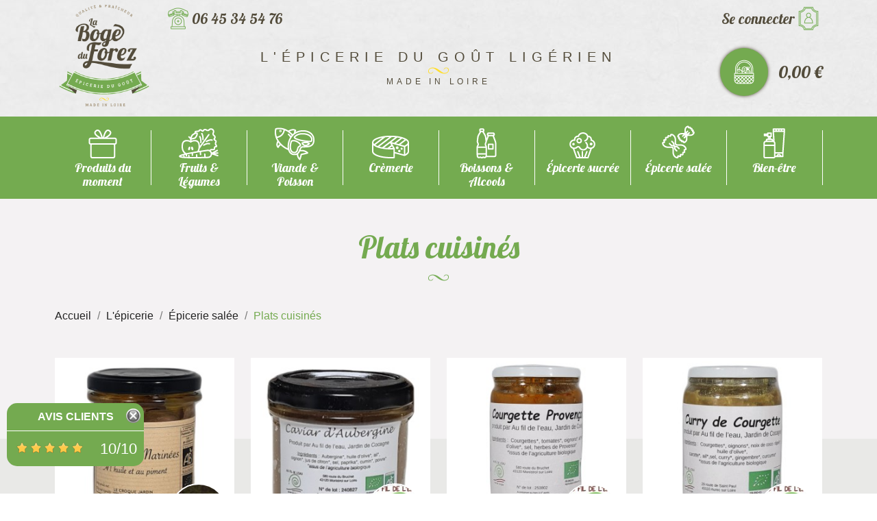

--- FILE ---
content_type: text/html; charset=utf-8
request_url: https://www.bogeduforez.fr/51-plats-cuisines
body_size: 12097
content:
<!doctype html>
<html lang="fr">

  <head>
    
       

<!-- Start cookieyes banner -->
<script async id="cookieyes" type="text/javascript" src="https://cdn-cookieyes.com/client_data/e3708507eee9adf34cfc591f/script.js"></script>
<!-- End cookieyes banner -->



<!-- Google tag (gtag.js) -->
<script async fetchpriority="low" src="https://www.googletagmanager.com/gtag/js?id=G-V98GLVRG4N"></script>
<script async fetchpriority="low">
	window.dataLayer = window.dataLayer || [];
	function gtag(){dataLayer.push(arguments);}
	gtag('js', new Date());
	gtag("consent", "default", {
		ad_storage: "granted",
		ad_user_data: "denied", 
		ad_personalization: "denied",
		analytics_storage: "granted",
		functionality_storage: "denied",
		personalization_storage: "denied",
		security_storage: "granted",
		wait_for_update: 2000,
	});
	gtag("set", "ads_data_redaction", true);
	gtag("set", "url_passthrough", false);
	gtag('config', 'G-V98GLVRG4N');
</script>


 

  <meta charset="utf-8">


  <meta http-equiv="x-ua-compatible" content="ie=edge">



  <title>Plats cuisinés</title>
  <meta name="description" content="">
  <meta name="keywords" content="">
        <link rel="canonical" href="https://www.bogeduforez.fr/51-plats-cuisines">
    
        



  <meta name="viewport" content="width=device-width, initial-scale=1">



  <link rel="icon" type="image/vnd.microsoft.icon" href="https://www.bogeduforez.fr/img/favicon.ico?1568795844">
  <link rel="shortcut icon" type="image/x-icon" href="https://www.bogeduforez.fr/img/favicon.ico?1568795844">



    <link rel="stylesheet" href="https://www.bogeduforez.fr/themes/bogeforez/assets/cache/theme-76abca281.css" type="text/css" media="all">

  <link rel="stylesheet" href="https://www.bogeduforez.fr/themes/bogeforez/assets/css/jquery.bxslider.min.css" type="text/css" media="">



  

  <script type="text/javascript">
        var comment_tab = "3";
        var lgcomments_products_default_display = "3";
        var lgcomments_products_extra_display = "10";
        var module_dir = "\/modules\/lgcomments\/";
        var prestashop = {"cart":{"products":[],"totals":{"total":{"type":"total","label":"Total","amount":0,"value":"0,00\u00a0\u20ac"},"total_including_tax":{"type":"total","label":"Total TTC","amount":0,"value":"0,00\u00a0\u20ac"},"total_excluding_tax":{"type":"total","label":"Total HT :","amount":0,"value":"0,00\u00a0\u20ac"}},"subtotals":{"products":{"type":"products","label":"Sous-total","amount":0,"value":"0,00\u00a0\u20ac"},"discounts":null,"shipping":{"type":"shipping","label":"Livraison","amount":0,"value":""},"tax":null},"products_count":0,"summary_string":"0 articles","vouchers":{"allowed":1,"added":[]},"discounts":[],"minimalPurchase":18.96,"minimalPurchaseRequired":"Un montant total minimum de 18,96\u00a0\u20ac HT est requis pour valider votre commande. Total de votre panier : 0,00\u00a0\u20ac HT"},"currency":{"id":1,"name":"Euro","iso_code":"EUR","iso_code_num":"978","sign":"\u20ac"},"customer":{"lastname":null,"firstname":null,"email":null,"birthday":null,"newsletter":null,"newsletter_date_add":null,"optin":null,"website":null,"company":null,"siret":null,"ape":null,"is_logged":false,"gender":{"type":null,"name":null},"addresses":[]},"language":{"name":"Fran\u00e7ais (French)","iso_code":"fr","locale":"fr-FR","language_code":"fr","is_rtl":"0","date_format_lite":"d\/m\/Y","date_format_full":"d\/m\/Y H:i:s","id":1},"page":{"title":"","canonical":"https:\/\/www.bogeduforez.fr\/51-plats-cuisines","meta":{"title":"Plats cuisin\u00e9s","description":"","keywords":"","robots":"index"},"page_name":"category","body_classes":{"lang-fr":true,"lang-rtl":false,"country-FR":true,"currency-EUR":true,"layout-full-width":true,"page-category":true,"tax-display-enabled":true,"category-id-51":true,"category-Plats cuisin\u00e9s":true,"category-id-parent-18":true,"category-depth-level-4":true},"admin_notifications":[]},"shop":{"name":"La boge du forez","logo":"https:\/\/www.bogeduforez.fr\/img\/la-boge-du-forez-logo-1560266180.jpg","stores_icon":"https:\/\/www.bogeduforez.fr\/img\/logo_stores.png","favicon":"https:\/\/www.bogeduforez.fr\/img\/favicon.ico"},"urls":{"base_url":"https:\/\/www.bogeduforez.fr\/","current_url":"https:\/\/www.bogeduforez.fr\/51-plats-cuisines","shop_domain_url":"https:\/\/www.bogeduforez.fr","img_ps_url":"https:\/\/www.bogeduforez.fr\/img\/","img_cat_url":"https:\/\/www.bogeduforez.fr\/img\/c\/","img_lang_url":"https:\/\/www.bogeduforez.fr\/img\/l\/","img_prod_url":"https:\/\/www.bogeduforez.fr\/img\/p\/","img_manu_url":"https:\/\/www.bogeduforez.fr\/img\/m\/","img_sup_url":"https:\/\/www.bogeduforez.fr\/img\/su\/","img_ship_url":"https:\/\/www.bogeduforez.fr\/img\/s\/","img_store_url":"https:\/\/www.bogeduforez.fr\/img\/st\/","img_col_url":"https:\/\/www.bogeduforez.fr\/img\/co\/","img_url":"https:\/\/www.bogeduforez.fr\/themes\/bogeforez\/assets\/img\/","css_url":"https:\/\/www.bogeduforez.fr\/themes\/bogeforez\/assets\/css\/","js_url":"https:\/\/www.bogeduforez.fr\/themes\/bogeforez\/assets\/js\/","pic_url":"https:\/\/www.bogeduforez.fr\/upload\/","pages":{"address":"https:\/\/www.bogeduforez.fr\/adresse","addresses":"https:\/\/www.bogeduforez.fr\/adresses","authentication":"https:\/\/www.bogeduforez.fr\/connexion","cart":"https:\/\/www.bogeduforez.fr\/panier","category":"https:\/\/www.bogeduforez.fr\/index.php?controller=category","cms":"https:\/\/www.bogeduforez.fr\/index.php?controller=cms","contact":"https:\/\/www.bogeduforez.fr\/nous-contacter","discount":"https:\/\/www.bogeduforez.fr\/reduction","guest_tracking":"https:\/\/www.bogeduforez.fr\/suivi-commande-invite","history":"https:\/\/www.bogeduforez.fr\/historique-commandes","identity":"https:\/\/www.bogeduforez.fr\/identite","index":"https:\/\/www.bogeduforez.fr\/","my_account":"https:\/\/www.bogeduforez.fr\/mon-compte","order_confirmation":"https:\/\/www.bogeduforez.fr\/confirmation-commande","order_detail":"https:\/\/www.bogeduforez.fr\/index.php?controller=order-detail","order_follow":"https:\/\/www.bogeduforez.fr\/suivi-commande","order":"https:\/\/www.bogeduforez.fr\/commande","order_return":"https:\/\/www.bogeduforez.fr\/index.php?controller=order-return","order_slip":"https:\/\/www.bogeduforez.fr\/avoirs","pagenotfound":"https:\/\/www.bogeduforez.fr\/page-introuvable","password":"https:\/\/www.bogeduforez.fr\/recuperation-mot-de-passe","pdf_invoice":"https:\/\/www.bogeduforez.fr\/index.php?controller=pdf-invoice","pdf_order_return":"https:\/\/www.bogeduforez.fr\/index.php?controller=pdf-order-return","pdf_order_slip":"https:\/\/www.bogeduforez.fr\/index.php?controller=pdf-order-slip","prices_drop":"https:\/\/www.bogeduforez.fr\/promotions","product":"https:\/\/www.bogeduforez.fr\/index.php?controller=product","search":"https:\/\/www.bogeduforez.fr\/recherche","sitemap":"https:\/\/www.bogeduforez.fr\/plan-site","stores":"https:\/\/www.bogeduforez.fr\/magasins","supplier":"https:\/\/www.bogeduforez.fr\/producteurs-fabricants-ligeriens","register":"https:\/\/www.bogeduforez.fr\/connexion?create_account=1","order_login":"https:\/\/www.bogeduforez.fr\/commande?login=1"},"alternative_langs":[],"theme_assets":"\/themes\/bogeforez\/assets\/","actions":{"logout":"https:\/\/www.bogeduforez.fr\/?mylogout="},"no_picture_image":{"bySize":{"small_default":{"url":"https:\/\/www.bogeduforez.fr\/img\/p\/fr-default-small_default.jpg","width":98,"height":98},"cart_default":{"url":"https:\/\/www.bogeduforez.fr\/img\/p\/fr-default-cart_default.jpg","width":125,"height":125},"home_default":{"url":"https:\/\/www.bogeduforez.fr\/img\/p\/fr-default-home_default.jpg","width":290,"height":290},"medium_default":{"url":"https:\/\/www.bogeduforez.fr\/img\/p\/fr-default-medium_default.jpg","width":452,"height":452},"large_default":{"url":"https:\/\/www.bogeduforez.fr\/img\/p\/fr-default-large_default.jpg","width":800,"height":800}},"small":{"url":"https:\/\/www.bogeduforez.fr\/img\/p\/fr-default-small_default.jpg","width":98,"height":98},"medium":{"url":"https:\/\/www.bogeduforez.fr\/img\/p\/fr-default-home_default.jpg","width":290,"height":290},"large":{"url":"https:\/\/www.bogeduforez.fr\/img\/p\/fr-default-large_default.jpg","width":800,"height":800},"legend":""}},"configuration":{"display_taxes_label":true,"display_prices_tax_incl":true,"is_catalog":false,"show_prices":true,"opt_in":{"partner":true},"quantity_discount":{"type":"discount","label":"Remise sur prix unitaire"},"voucher_enabled":1,"return_enabled":0},"field_required":[],"breadcrumb":{"links":[{"title":"Accueil","url":"https:\/\/www.bogeduforez.fr\/"},{"title":"L'\u00e9picerie","url":"https:\/\/www.bogeduforez.fr\/22-epicerie"},{"title":"\u00c9picerie sal\u00e9e","url":"https:\/\/www.bogeduforez.fr\/18-epicerie-salee"},{"title":"Plats cuisin\u00e9s","url":"https:\/\/www.bogeduforez.fr\/51-plats-cuisines"}],"count":4},"link":{"protocol_link":"https:\/\/","protocol_content":"https:\/\/"},"time":1769435353,"static_token":"ae23149c20374ce57800c7495a67b6ea","token":"f9e70dc40afdc32c1d79b863f2fb2149","debug":false};
        var psemailsubscription_subscription = "https:\/\/www.bogeduforez.fr\/module\/ps_emailsubscription\/subscription";
        var review_controller_link = "https:\/\/www.bogeduforez.fr\/module\/lgcomments\/reviews?action=sendReview&ajax=1";
        var review_controller_name = "index.php?controller=module-lgcomments-reviews";
        var send_successfull_msg = "La critique a \u00e9t\u00e9 correctement envoy\u00e9e.";
        var sliderblocks = 4;
        var star_color = "yellow";
        var star_style = "plain";
      </script>




  


<link href="https://fonts.googleapis.com/css?family=Lobster" rel="stylesheet">

<link rel="apple-touch-icon" sizes="180x180" href="https://www.bogeduforez.fr/themes/bogeforez/assets/js/favicons/apple-touch-icon.png">
<link rel="icon" type="image/png" sizes="32x32" href="https://www.bogeduforez.fr/themes/bogeforez/assets/js/favicons/favicon-32x32.png">
<link rel="icon" type="image/png" sizes="16x16" href="https://www.bogeduforez.fr/themes/bogeforez/assets/js/favicons/favicon-16x16.png">
<link rel="manifest" href="https://www.bogeduforez.fr/themes/bogeforez/assets/js/favicons/site.webmanifest">
<link rel="mask-icon" href="https://www.bogeduforez.fr/themes/bogeforez/assets/js/favicons/safari-pinned-tab.svg" color="#534c3b">
<meta name="msapplication-TileColor" content="#ffffff">
<meta name="theme-color" content="#ffffff">

<meta name="google-site-verification" content="yFa4mEn7YZzuz4DD55qHx_chXm-p_uortXJ9aM2pLaw" />


    
  </head>

  <body id="category" class="lang-fr country-fr currency-eur layout-full-width page-category tax-display-enabled category-id-51 category-plats-cuisines category-id-parent-18 category-depth-level-4   ">
  
	
    
      
    

    <main>
      
              
	  
	  <div id="mobile_top_menu_wrapper" class="row hidden-md-up" style="display:none;">
			<div class="js-top-menu mobile" id="_mobile_top_menu"></div>
			<div class="js-top-menu-bottom">
				<div id="_mobile_currency_selector"></div>
				<div id="_mobile_language_selector"></div>
				<div id="_mobile_contact_link"></div>
			</div>
		</div>

      <header id="header">
        
          
  <div class="header-banner">
    
  </div>



  <nav class="header-nav">
    <div class="container">
      <div class="row">
        <div class="hidden-sm-down">
          <div class="col-md-5 col-xs-12">
            <div id="navHoraires">
			<p>Livraison du mardi au vendredi de 13h à 21h et le samedi matin de 10h à 13h</p>
</div>

<div id="_desktop_contact_link">
  <div id="contact-link">
    	<a href="tel:0645345476">06 45 34 54 76</a>
  </div>
</div>
<div id="_desktop_user_info">
  <div class="user-info">
          <a class="account"
        href="https://www.bogeduforez.fr/mon-compte"
        title="Identifiez-vous"
        rel="nofollow"
      >
        <i class="material-icons">&#xE7FF;</i>
        <span class="hidden-sm-down">Se connecter</span>
      </a>
      </div>
</div>

          </div>
          <div class="col-md-7 right-nav">
			<div id="headerUpline">
				<p class="firstLine">L'&eacute;picerie du go&ucirc;t lig&eacute;rien</p>
				<p class="lastLine">Made in Loire</p>
			</div>
              <div id="_desktop_cart">
  <div class="blockcart cart-preview inactive" data-refresh-url="//www.bogeduforez.fr/module/ps_shoppingcart/ajax">
	    <div class="header">
      		<span class="blockcartContainer">
						<span class="blockcartBulle">Panier</span>
						<span class="cartProductsTotal">0,00 €</span>
		</span>
          </div>
  </div>
</div>

          </div>
        </div>
        <div class="hidden-md-up text-sm-center mobile">
          <div class="float-xs-left" id="menu-icon">
            <i class="material-icons d-inline">&#xE5D2;</i>
          </div>
          <div class="float-xs-right" id="_mobile_cart"></div>
          <div class="float-xs-right" id="_mobile_user_info"></div>
          <div class="top-logo" id="_mobile_logo"></div>
          <div class="clearfix"></div>
        </div>
      </div>
    </div>
  </nav>



  <div class="header-top">
    <div class="container">
       <div class="row">
        <div class="hidden-sm-down" id="_desktop_logo">
			<a href="https://www.bogeduforez.fr/">
			  <img class="logo img-responsive" src="https://www.bogeduforez.fr/img/la-boge-du-forez-logo-1560266180.jpg" alt="La boge du forez">
			</a>
        </div>
		        

<div class="menu js-top-menu position-static hidden-sm-down" id="_desktop_top_menu">
    
          <ul class="top-menu" id="top-menu" data-depth="0">
                    <li class="category" id="category-64">
                          <a
                class="dropdown-item"
                href="https://www.bogeduforez.fr/64-produits-moment" data-depth="0"
                              >
                                                                      <span class="float-xs-right hidden-md-up">
                    <span data-target="#top_sub_menu_5516" data-toggle="collapse" class="navbar-toggler collapse-icons">
                      <i class="material-icons add">&#xE313;</i>
                      <i class="material-icons remove">&#xE316;</i>
                    </span>
                  </span>
                                Produits du moment
              </a>
                            <div  class="popover sub-menu js-sub-menu collapse" id="top_sub_menu_5516">
                
          <ul class="top-menu"  data-depth="1">
                    <li class="category" id="category-60">
                          <a
                class="dropdown-item dropdown-submenu"
                href="https://www.bogeduforez.fr/60-coup-de-coeur" data-depth="1"
                              >
                                Coup de coeur
              </a>
                          </li>
                    <li class="category" id="category-65">
                          <a
                class="dropdown-item dropdown-submenu"
                href="https://www.bogeduforez.fr/65-promotions" data-depth="1"
                              >
                                Promotions
              </a>
                          </li>
                    <li class="category" id="category-68">
                          <a
                class="dropdown-item dropdown-submenu"
                href="https://www.bogeduforez.fr/68-precommandes" data-depth="1"
                              >
                                Précommandes
              </a>
                          </li>
                    <li class="category" id="category-69">
                          <a
                class="dropdown-item dropdown-submenu"
                href="https://www.bogeduforez.fr/69-antigaspi" data-depth="1"
                              >
                                Antigaspi
              </a>
                          </li>
              </ul>
    
              </div>
                          </li>
                    <li class="category" id="category-10">
                          <a
                class="dropdown-item"
                href="https://www.bogeduforez.fr/10-fruits-legumes" data-depth="0"
                              >
                                                                      <span class="float-xs-right hidden-md-up">
                    <span data-target="#top_sub_menu_90889" data-toggle="collapse" class="navbar-toggler collapse-icons">
                      <i class="material-icons add">&#xE313;</i>
                      <i class="material-icons remove">&#xE316;</i>
                    </span>
                  </span>
                                Fruits &amp; Légumes
              </a>
                            <div  class="popover sub-menu js-sub-menu collapse" id="top_sub_menu_90889">
                
          <ul class="top-menu"  data-depth="1">
                    <li class="category" id="category-12">
                          <a
                class="dropdown-item dropdown-submenu"
                href="https://www.bogeduforez.fr/12-fruits" data-depth="1"
                              >
                                Fruits
              </a>
                          </li>
                    <li class="category" id="category-24">
                          <a
                class="dropdown-item dropdown-submenu"
                href="https://www.bogeduforez.fr/24-legumes" data-depth="1"
                              >
                                Légumes
              </a>
                          </li>
              </ul>
    
              </div>
                          </li>
                    <li class="category" id="category-43">
                          <a
                class="dropdown-item"
                href="https://www.bogeduforez.fr/43-viande-poisson" data-depth="0"
                              >
                                                                      <span class="float-xs-right hidden-md-up">
                    <span data-target="#top_sub_menu_38004" data-toggle="collapse" class="navbar-toggler collapse-icons">
                      <i class="material-icons add">&#xE313;</i>
                      <i class="material-icons remove">&#xE316;</i>
                    </span>
                  </span>
                                Viande &amp; Poisson
              </a>
                            <div  class="popover sub-menu js-sub-menu collapse" id="top_sub_menu_38004">
                
          <ul class="top-menu"  data-depth="1">
                    <li class="category" id="category-11">
                          <a
                class="dropdown-item dropdown-submenu"
                href="https://www.bogeduforez.fr/11-viande" data-depth="1"
                              >
                                                                      <span class="float-xs-right hidden-md-up">
                    <span data-target="#top_sub_menu_38645" data-toggle="collapse" class="navbar-toggler collapse-icons">
                      <i class="material-icons add">&#xE313;</i>
                      <i class="material-icons remove">&#xE316;</i>
                    </span>
                  </span>
                                Viande
              </a>
                            <div  class="collapse" id="top_sub_menu_38645">
                
          <ul class="top-menu"  data-depth="2">
                    <li class="category" id="category-28">
                          <a
                class="dropdown-item"
                href="https://www.bogeduforez.fr/28-boeuf" data-depth="2"
                              >
                                Boeuf
              </a>
                          </li>
                    <li class="category" id="category-29">
                          <a
                class="dropdown-item"
                href="https://www.bogeduforez.fr/29-porc" data-depth="2"
                              >
                                Porc
              </a>
                          </li>
                    <li class="category" id="category-30">
                          <a
                class="dropdown-item"
                href="https://www.bogeduforez.fr/30-volaille" data-depth="2"
                              >
                                Volaille
              </a>
                          </li>
                    <li class="category" id="category-38">
                          <a
                class="dropdown-item"
                href="https://www.bogeduforez.fr/38-agneau" data-depth="2"
                              >
                                Agneau
              </a>
                          </li>
                    <li class="category" id="category-39">
                          <a
                class="dropdown-item"
                href="https://www.bogeduforez.fr/39-veau" data-depth="2"
                              >
                                Veau
              </a>
                          </li>
              </ul>
    
              </div>
                          </li>
                    <li class="category" id="category-44">
                          <a
                class="dropdown-item dropdown-submenu"
                href="https://www.bogeduforez.fr/44-poisson" data-depth="1"
                              >
                                Poisson
              </a>
                          </li>
              </ul>
    
              </div>
                          </li>
                    <li class="category" id="category-14">
                          <a
                class="dropdown-item"
                href="https://www.bogeduforez.fr/14-cremerie" data-depth="0"
                              >
                                                                      <span class="float-xs-right hidden-md-up">
                    <span data-target="#top_sub_menu_549" data-toggle="collapse" class="navbar-toggler collapse-icons">
                      <i class="material-icons add">&#xE313;</i>
                      <i class="material-icons remove">&#xE316;</i>
                    </span>
                  </span>
                                Crèmerie
              </a>
                            <div  class="popover sub-menu js-sub-menu collapse" id="top_sub_menu_549">
                
          <ul class="top-menu"  data-depth="1">
                    <li class="category" id="category-25">
                          <a
                class="dropdown-item dropdown-submenu"
                href="https://www.bogeduforez.fr/25-fromage-de-vache" data-depth="1"
                              >
                                Fromage de vache
              </a>
                          </li>
                    <li class="category" id="category-26">
                          <a
                class="dropdown-item dropdown-submenu"
                href="https://www.bogeduforez.fr/26-fromage-de-chevre" data-depth="1"
                              >
                                Fromage de chèvre
              </a>
                          </li>
                    <li class="category" id="category-27">
                          <a
                class="dropdown-item dropdown-submenu"
                href="https://www.bogeduforez.fr/27-yaourts-cremes-desserts-fromages-blancs" data-depth="1"
                              >
                                Yaourts, crèmes desserts, fromages blancs
              </a>
                          </li>
                    <li class="category" id="category-42">
                          <a
                class="dropdown-item dropdown-submenu"
                href="https://www.bogeduforez.fr/42-compotes-petits-pots-bebe" data-depth="1"
                              >
                                Compotes &amp; Petits pots bébé
              </a>
                          </li>
              </ul>
    
              </div>
                          </li>
                    <li class="category" id="category-15">
                          <a
                class="dropdown-item"
                href="https://www.bogeduforez.fr/15-boissons" data-depth="0"
                              >
                                                                      <span class="float-xs-right hidden-md-up">
                    <span data-target="#top_sub_menu_37471" data-toggle="collapse" class="navbar-toggler collapse-icons">
                      <i class="material-icons add">&#xE313;</i>
                      <i class="material-icons remove">&#xE316;</i>
                    </span>
                  </span>
                                Boissons &amp; Alcools
              </a>
                            <div  class="popover sub-menu js-sub-menu collapse" id="top_sub_menu_37471">
                
          <ul class="top-menu"  data-depth="1">
                    <li class="category" id="category-23">
                          <a
                class="dropdown-item dropdown-submenu"
                href="https://www.bogeduforez.fr/23-jus-de-fruit" data-depth="1"
                              >
                                Jus de fruit
              </a>
                          </li>
                    <li class="category" id="category-33">
                          <a
                class="dropdown-item dropdown-submenu"
                href="https://www.bogeduforez.fr/33-cafe-the-infusions" data-depth="1"
                              >
                                Café, Thé, Infusions
              </a>
                          </li>
                    <li class="category" id="category-41">
                          <a
                class="dropdown-item dropdown-submenu"
                href="https://www.bogeduforez.fr/41-soda" data-depth="1"
                              >
                                Sodas
              </a>
                          </li>
                    <li class="category" id="category-66">
                          <a
                class="dropdown-item dropdown-submenu"
                href="https://www.bogeduforez.fr/66-sirops" data-depth="1"
                              >
                                Sirops
              </a>
                          </li>
                    <li class="category" id="category-32">
                          <a
                class="dropdown-item dropdown-submenu"
                href="https://www.bogeduforez.fr/32-aperitifs-digestifs" data-depth="1"
                              >
                                Apéritifs, digestifs
              </a>
                          </li>
                    <li class="category" id="category-31">
                          <a
                class="dropdown-item dropdown-submenu"
                href="https://www.bogeduforez.fr/31-la-cave-a-bieres" data-depth="1"
                              >
                                La cave à bières
              </a>
                          </li>
                    <li class="category" id="category-57">
                          <a
                class="dropdown-item dropdown-submenu"
                href="https://www.bogeduforez.fr/57-la-cave-a-vins" data-depth="1"
                              >
                                La cave à vins
              </a>
                          </li>
              </ul>
    
              </div>
                          </li>
                    <li class="category" id="category-17">
                          <a
                class="dropdown-item"
                href="https://www.bogeduforez.fr/17-epicerie-sucree" data-depth="0"
                              >
                                                                      <span class="float-xs-right hidden-md-up">
                    <span data-target="#top_sub_menu_76299" data-toggle="collapse" class="navbar-toggler collapse-icons">
                      <i class="material-icons add">&#xE313;</i>
                      <i class="material-icons remove">&#xE316;</i>
                    </span>
                  </span>
                                Épicerie sucrée
              </a>
                            <div  class="popover sub-menu js-sub-menu collapse" id="top_sub_menu_76299">
                
          <ul class="top-menu"  data-depth="1">
                    <li class="category" id="category-34">
                          <a
                class="dropdown-item dropdown-submenu"
                href="https://www.bogeduforez.fr/34-miels-confitures-pates-a-tartiner" data-depth="1"
                              >
                                Miels, confitures, pâtes à tartiner
              </a>
                          </li>
                    <li class="category" id="category-35">
                          <a
                class="dropdown-item dropdown-submenu"
                href="https://www.bogeduforez.fr/35-glaces-sorberts-cremes-glacees" data-depth="1"
                              >
                                Glaces, sorberts, crèmes glacées
              </a>
                          </li>
                    <li class="category" id="category-36">
                          <a
                class="dropdown-item dropdown-submenu"
                href="https://www.bogeduforez.fr/36-chocolats-confiseries-gateaux" data-depth="1"
                              >
                                Chocolats, confiseries, gateaux
              </a>
                          </li>
                    <li class="category" id="category-67">
                          <a
                class="dropdown-item dropdown-submenu"
                href="https://www.bogeduforez.fr/67-l-essentiel-de-la-patisserie" data-depth="1"
                              >
                                L&#039;essentiel de la pâtisserie
              </a>
                          </li>
              </ul>
    
              </div>
                          </li>
                    <li class="category" id="category-18">
                          <a
                class="dropdown-item"
                href="https://www.bogeduforez.fr/18-epicerie-salee" data-depth="0"
                              >
                                                                      <span class="float-xs-right hidden-md-up">
                    <span data-target="#top_sub_menu_73456" data-toggle="collapse" class="navbar-toggler collapse-icons">
                      <i class="material-icons add">&#xE313;</i>
                      <i class="material-icons remove">&#xE316;</i>
                    </span>
                  </span>
                                Épicerie salée
              </a>
                            <div  class="popover sub-menu js-sub-menu collapse" id="top_sub_menu_73456">
                
          <ul class="top-menu"  data-depth="1">
                    <li class="category current " id="category-51">
                          <a
                class="dropdown-item dropdown-submenu"
                href="https://www.bogeduforez.fr/51-plats-cuisines" data-depth="1"
                              >
                                Plats cuisinés
              </a>
                          </li>
                    <li class="category" id="category-52">
                          <a
                class="dropdown-item dropdown-submenu"
                href="https://www.bogeduforez.fr/52-soupes" data-depth="1"
                              >
                                Soupes
              </a>
                          </li>
                    <li class="category" id="category-53">
                          <a
                class="dropdown-item dropdown-submenu"
                href="https://www.bogeduforez.fr/53-pates-et-legumes-secs" data-depth="1"
                              >
                                Pâtes et légumes secs
              </a>
                          </li>
                    <li class="category" id="category-54">
                          <a
                class="dropdown-item dropdown-submenu"
                href="https://www.bogeduforez.fr/54-condiments" data-depth="1"
                              >
                                Condiments
              </a>
                          </li>
                    <li class="category" id="category-55">
                          <a
                class="dropdown-item dropdown-submenu"
                href="https://www.bogeduforez.fr/55-boulangerie" data-depth="1"
                              >
                                Boulangerie
              </a>
                          </li>
                    <li class="category" id="category-59">
                          <a
                class="dropdown-item dropdown-submenu"
                href="https://www.bogeduforez.fr/59-cuisine-essentielle" data-depth="1"
                              >
                                Cuisine essentielle
              </a>
                          </li>
              </ul>
    
              </div>
                          </li>
                    <li class="category" id="category-61">
                          <a
                class="dropdown-item"
                href="https://www.bogeduforez.fr/61-bien-etre" data-depth="0"
                              >
                                                                      <span class="float-xs-right hidden-md-up">
                    <span data-target="#top_sub_menu_62866" data-toggle="collapse" class="navbar-toggler collapse-icons">
                      <i class="material-icons add">&#xE313;</i>
                      <i class="material-icons remove">&#xE316;</i>
                    </span>
                  </span>
                                Bien-être
              </a>
                            <div  class="popover sub-menu js-sub-menu collapse" id="top_sub_menu_62866">
                
          <ul class="top-menu"  data-depth="1">
                    <li class="category" id="category-21">
                          <a
                class="dropdown-item dropdown-submenu"
                href="https://www.bogeduforez.fr/21-cosmetiques" data-depth="1"
                              >
                                Cosmétiques
              </a>
                          </li>
                    <li class="category" id="category-58">
                          <a
                class="dropdown-item dropdown-submenu"
                href="https://www.bogeduforez.fr/58-complements-alimentaires" data-depth="1"
                              >
                                Compléments Alimentaires
              </a>
                          </li>
                    <li class="category" id="category-62">
                          <a
                class="dropdown-item dropdown-submenu"
                href="https://www.bogeduforez.fr/62-entretien" data-depth="1"
                              >
                                Entretien
              </a>
                          </li>
                    <li class="category" id="category-63">
                          <a
                class="dropdown-item dropdown-submenu"
                href="https://www.bogeduforez.fr/63-hygiene" data-depth="1"
                              >
                                Hygiène
              </a>
                          </li>
              </ul>
    
              </div>
                          </li>
                    <li class="link" id="lnk-la-boge">
                          <a
                class="dropdown-item"
                href="https://www.bogeduforez.fr/content/4-qui-sommes-nous" data-depth="0"
                              >
                                La Boge
              </a>
                          </li>
                    <li class="link" id="lnk-le-concept">
                          <a
                class="dropdown-item"
                href="https://www.bogeduforez.fr/content/7-comment-ca-marche" data-depth="0"
                              >
                                Le Concept
              </a>
                          </li>
              </ul>
    
    <div class="clearfix"></div>
</div>

        <div class="clearfix"></div>
      </div>

    </div>
  </div>
  
        
      </header>

      
        
<aside id="notifications">
  <div class="container">
    
    
    
      </div>
</aside>
      

      <section id="wrapper">
        
        <div class="container">
          
            <nav data-depth="4" class="breadcrumb hidden-sm-down">
  <ol itemscope itemtype="http://schema.org/BreadcrumbList">
    
      		        
          <li itemprop="itemListElement" itemscope itemtype="http://schema.org/ListItem">
            <a itemprop="item" href="https://www.bogeduforez.fr/">
              <span itemprop="name">Accueil</span>
            </a>
            <meta itemprop="position" content="1">
          </li>
        
		      		        
          <li itemprop="itemListElement" itemscope itemtype="http://schema.org/ListItem">
            <a itemprop="item" href="https://www.bogeduforez.fr/22-epicerie">
              <span itemprop="name">L&#039;épicerie</span>
            </a>
            <meta itemprop="position" content="2">
          </li>
        
		      		        
          <li itemprop="itemListElement" itemscope itemtype="http://schema.org/ListItem">
            <a itemprop="item" href="https://www.bogeduforez.fr/18-epicerie-salee">
              <span itemprop="name">Épicerie salée</span>
            </a>
            <meta itemprop="position" content="3">
          </li>
        
		      		        
          <li itemprop="itemListElement" itemscope itemtype="http://schema.org/ListItem">
            <a itemprop="item" href="https://www.bogeduforez.fr/51-plats-cuisines">
              <span itemprop="name">Plats cuisinés</span>
            </a>
            <meta itemprop="position" content="4">
          </li>
        
		          
  </ol>
</nav>
          

          

          
  <div id="content-wrapper">
    
    
  <section id="main">

    
    <div id="js-product-list-header">
            <div class="block-category ">
            <h1 class="h1">Plats cuisinés</h1>
                                </div>
    </div>
	
	    <div id="subcategories" class="card card-block">
                <ul class="clearfix">
                   </ul>
    </div>
     
	


    <section id="products">
      
                  
            <div id="js-product-list-top" class="row products-selection">
  <div class="col-md-6 hidden-sm-down total-products">
    	
		<nav data-depth="4" class="breadcrumb hidden-sm-down">
  <ol itemscope itemtype="http://schema.org/BreadcrumbList">
    
      		        
          <li itemprop="itemListElement" itemscope itemtype="http://schema.org/ListItem">
            <a itemprop="item" href="https://www.bogeduforez.fr/">
              <span itemprop="name">Accueil</span>
            </a>
            <meta itemprop="position" content="1">
          </li>
        
		      		        
          <li itemprop="itemListElement" itemscope itemtype="http://schema.org/ListItem">
            <a itemprop="item" href="https://www.bogeduforez.fr/22-epicerie">
              <span itemprop="name">L&#039;épicerie</span>
            </a>
            <meta itemprop="position" content="2">
          </li>
        
		      		        
          <li itemprop="itemListElement" itemscope itemtype="http://schema.org/ListItem">
            <a itemprop="item" href="https://www.bogeduforez.fr/18-epicerie-salee">
              <span itemprop="name">Épicerie salée</span>
            </a>
            <meta itemprop="position" content="3">
          </li>
        
		      		        
          <li itemprop="itemListElement" itemscope itemtype="http://schema.org/ListItem">
            <a itemprop="item" href="https://www.bogeduforez.fr/51-plats-cuisines">
              <span itemprop="name">Plats cuisinés</span>
            </a>
            <meta itemprop="position" content="4">
          </li>
        
		          
  </ol>
</nav>
	
  </div>
  
  <div class="col-md-6">
    <div class="row sort-by-row">

      
        <span class="col-sm-3 col-md-3 hidden-sm-down sort-by">Trier par :</span>
<div class="col-sm-12 col-xs-12 col-md-9 products-sort-order dropdown">
  <button
    class="btn-unstyle select-title"
    rel="nofollow"
    data-toggle="dropdown"
    aria-haspopup="true"
    aria-expanded="false">
    Pertinence    <i class="material-icons float-xs-right">&#xE5C5;</i>
  </button>
  <div class="dropdown-menu">
          <a
        rel="nofollow"
        href="https://www.bogeduforez.fr/51-plats-cuisines?order=product.sales.desc"
        class="select-list js-search-link"
      >
        Ventes, ordre décroissant
      </a>
          <a
        rel="nofollow"
        href="https://www.bogeduforez.fr/51-plats-cuisines?order=product.position.asc"
        class="select-list current js-search-link"
      >
        Pertinence
      </a>
          <a
        rel="nofollow"
        href="https://www.bogeduforez.fr/51-plats-cuisines?order=product.name.asc"
        class="select-list js-search-link"
      >
        Nom, A à Z
      </a>
          <a
        rel="nofollow"
        href="https://www.bogeduforez.fr/51-plats-cuisines?order=product.name.desc"
        class="select-list js-search-link"
      >
        Nom, Z à A
      </a>
          <a
        rel="nofollow"
        href="https://www.bogeduforez.fr/51-plats-cuisines?order=product.price.asc"
        class="select-list js-search-link"
      >
        Prix, croissant
      </a>
          <a
        rel="nofollow"
        href="https://www.bogeduforez.fr/51-plats-cuisines?order=product.price.desc"
        class="select-list js-search-link"
      >
        Prix, décroissant
      </a>
          <a
        rel="nofollow"
        href="https://www.bogeduforez.fr/51-plats-cuisines?order=product.reference.asc"
        class="select-list js-search-link"
      >
        Reference, A to Z
      </a>
          <a
        rel="nofollow"
        href="https://www.bogeduforez.fr/51-plats-cuisines?order=product.reference.desc"
        class="select-list js-search-link"
      >
        Reference, Z to A
      </a>
      </div>
</div>
      

          </div>
  </div>
  <div class="col-sm-12 hidden-md-up text-sm-center showing">
    Affichage 1-12 de 12 article(s)
  </div>
</div>
          
        
        
          <div id="" class="hidden-sm-down">
            <section id="js-active-search-filters" class="hide">
  
    <p class="h6 hidden-xs-up">Filtres actifs</p>
  

  </section>

          </div>
        

                  
            <div id="js-product-list">
  <div class="products row">
          
        
  <article class="product-miniature js-product-miniature" data-id-product="1552" data-id-product-attribute="0" itemscope itemtype="http://schema.org/Product">
    <div class="thumbnail-container">
      
                  <a href="https://www.bogeduforez.fr/plats-cuisines/1552-aubergines-marinees-bio-a-l-huile-et-au-piment.html" class="thumbnail product-thumbnail">
			<meta itemprop="image" content="https://www.bogeduforez.fr/2828-medium_default/aubergines-marinees-bio-a-l-huile-et-au-piment.jpg" />            <img
              src = "https://www.bogeduforez.fr/2828-home_default/aubergines-marinees-bio-a-l-huile-et-au-piment.jpg"
              alt = "Aubergines marinées bio à..."
              data-full-size-image-url = "https://www.bogeduforez.fr/2828-large_default/aubergines-marinees-bio-a-l-huile-et-au-piment.jpg"
            >
          </a>
              
	  
	  	  

      <div class="product-description">
	  
		<div class="productSupplier">
			<a href="//www.bogeduforez.fr/producteurs-fabricants-ligeriens?id_supplier=78" title="Le Croque Jardin">
				<img src="https://www.bogeduforez.fr/img/su/78-small_default.jpg" title="test"/>
				<p class="supplierName">Le Croque Jardin</p>
			</a>
		</div>
		
        
                      <h2 class="h3 product-title" itemprop="name"><a href="https://www.bogeduforez.fr/plats-cuisines/1552-aubergines-marinees-bio-a-l-huile-et-au-piment.html">Aubergines marinées bio à l&#039;huile et au piment 190 g</a></h2>
                  
		
		<div class="productActionsPrice">
		
			<div class="productAddToCart">
				<form action="https://www.bogeduforez.fr/panier" method="post">
				   <input type="hidden" name="token" value="ae23149c20374ce57800c7495a67b6ea">
				   <input type="hidden" value="1552" name="id_product">
				   <button data-button-action="add-to-cart" class="btnAddToCart">J'achète</button>
				</form>
			</div>

			
			  				<div class="product-price-and-shipping" itemprop="offers" itemscope itemtype="http://schema.org/Offer">
					<meta itemprop="priceCurrency" content="EUR" />
					<meta itemprop="price" content="7.55" />
					
				  
				  

				  <span class="sr-only">Prix</span>
				  				  <span class="price">7,55 €</span>

				  

				  
				</div>
			  			
		
		</div>

        
          
        
      </div>

      
        <ul class="product-flags">
                  </ul>
      

      <div class="highlighted-informations no-variants hidden-sm-down">
        
          <a class="quick-view" href="#" data-link-action="quickview">
            <i class="material-icons search">&#xE8B6;</i> Aperçu rapide
          </a>
        

        
                  
      </div>

    </div>
  </article>

      
          
        
  <article class="product-miniature js-product-miniature" data-id-product="1498" data-id-product-attribute="0" itemscope itemtype="http://schema.org/Product">
    <div class="thumbnail-container">
      
                  <a href="https://www.bogeduforez.fr/plats-cuisines/1498-caviar-d-aubergine.html" class="thumbnail product-thumbnail">
			<meta itemprop="image" content="https://www.bogeduforez.fr/2464-medium_default/caviar-d-aubergine.jpg" />            <img
              src = "https://www.bogeduforez.fr/2464-home_default/caviar-d-aubergine.jpg"
              alt = "Caviar d&#039;aubergine bio 110 g"
              data-full-size-image-url = "https://www.bogeduforez.fr/2464-large_default/caviar-d-aubergine.jpg"
            >
          </a>
              
	  
	  	  

      <div class="product-description">
	  
		<div class="productSupplier">
			<a href="//www.bogeduforez.fr/producteurs-fabricants-ligeriens?id_supplier=68" title="Au Fil de l&#039;Eau">
				<img src="https://www.bogeduforez.fr/img/su/68-small_default.jpg" title="test"/>
				<p class="supplierName">Au Fil de l&#039;Eau</p>
			</a>
		</div>
		
        
                      <h2 class="h3 product-title" itemprop="name"><a href="https://www.bogeduforez.fr/plats-cuisines/1498-caviar-d-aubergine.html">Caviar d&#039;aubergine bio 110 g</a></h2>
                  
		
		<div class="productActionsPrice">
		
			<div class="productAddToCart">
				<form action="https://www.bogeduforez.fr/panier" method="post">
				   <input type="hidden" name="token" value="ae23149c20374ce57800c7495a67b6ea">
				   <input type="hidden" value="1498" name="id_product">
				   <button data-button-action="add-to-cart" class="btnAddToCart">J'achète</button>
				</form>
			</div>

			
			  				<div class="product-price-and-shipping" itemprop="offers" itemscope itemtype="http://schema.org/Offer">
					<meta itemprop="priceCurrency" content="EUR" />
					<meta itemprop="price" content="1.99" />
					
				  
				  

				  <span class="sr-only">Prix</span>
				  				  <span class="price">1,99 €</span>

				  

				  
				</div>
			  			
		
		</div>

        
          
        
      </div>

      
        <ul class="product-flags">
                  </ul>
      

      <div class="highlighted-informations no-variants hidden-sm-down">
        
          <a class="quick-view" href="#" data-link-action="quickview">
            <i class="material-icons search">&#xE8B6;</i> Aperçu rapide
          </a>
        

        
                  
      </div>

    </div>
  </article>

      
          
        
  <article class="product-miniature js-product-miniature" data-id-product="1272" data-id-product-attribute="0" itemscope itemtype="http://schema.org/Product">
    <div class="thumbnail-container">
      
                  <a href="https://www.bogeduforez.fr/plats-cuisines/1272-courgette-provencale-bio.html" class="thumbnail product-thumbnail">
			<meta itemprop="image" content="https://www.bogeduforez.fr/2792-medium_default/courgette-provencale-bio.jpg" />            <img
              src = "https://www.bogeduforez.fr/2792-home_default/courgette-provencale-bio.jpg"
              alt = "Courgette Provençale bio 680 g"
              data-full-size-image-url = "https://www.bogeduforez.fr/2792-large_default/courgette-provencale-bio.jpg"
            >
          </a>
              
	  
	  	  

      <div class="product-description">
	  
		<div class="productSupplier">
			<a href="//www.bogeduforez.fr/producteurs-fabricants-ligeriens?id_supplier=68" title="Au Fil de l&#039;Eau">
				<img src="https://www.bogeduforez.fr/img/su/68-small_default.jpg" title="test"/>
				<p class="supplierName">Au Fil de l&#039;Eau</p>
			</a>
		</div>
		
        
                      <h2 class="h3 product-title" itemprop="name"><a href="https://www.bogeduforez.fr/plats-cuisines/1272-courgette-provencale-bio.html">Courgette Provençale bio 680 g</a></h2>
                  
		
		<div class="productActionsPrice">
		
			<div class="productAddToCart">
				<form action="https://www.bogeduforez.fr/panier" method="post">
				   <input type="hidden" name="token" value="ae23149c20374ce57800c7495a67b6ea">
				   <input type="hidden" value="1272" name="id_product">
				   <button data-button-action="add-to-cart" class="btnAddToCart">J'achète</button>
				</form>
			</div>

			
			  				<div class="product-price-and-shipping" itemprop="offers" itemscope itemtype="http://schema.org/Offer">
					<meta itemprop="priceCurrency" content="EUR" />
					<meta itemprop="price" content="8.45" />
					
				  
				  

				  <span class="sr-only">Prix</span>
				  				  <span class="price">8,45 €</span>

				  

				  
				</div>
			  			
		
		</div>

        
          
        
      </div>

      
        <ul class="product-flags">
                  </ul>
      

      <div class="highlighted-informations no-variants hidden-sm-down">
        
          <a class="quick-view" href="#" data-link-action="quickview">
            <i class="material-icons search">&#xE8B6;</i> Aperçu rapide
          </a>
        

        
                  
      </div>

    </div>
  </article>

      
          
        
  <article class="product-miniature js-product-miniature" data-id-product="1496" data-id-product-attribute="0" itemscope itemtype="http://schema.org/Product">
    <div class="thumbnail-container">
      
                  <a href="https://www.bogeduforez.fr/plats-cuisines/1496-curry-de-courgette-bio.html" class="thumbnail product-thumbnail">
			<meta itemprop="image" content="https://www.bogeduforez.fr/2793-medium_default/curry-de-courgette-bio.jpg" />            <img
              src = "https://www.bogeduforez.fr/2793-home_default/curry-de-courgette-bio.jpg"
              alt = "Curry de courgette bio 665 g"
              data-full-size-image-url = "https://www.bogeduforez.fr/2793-large_default/curry-de-courgette-bio.jpg"
            >
          </a>
              
	  
	  	  

      <div class="product-description">
	  
		<div class="productSupplier">
			<a href="//www.bogeduforez.fr/producteurs-fabricants-ligeriens?id_supplier=68" title="Au Fil de l&#039;Eau">
				<img src="https://www.bogeduforez.fr/img/su/68-small_default.jpg" title="test"/>
				<p class="supplierName">Au Fil de l&#039;Eau</p>
			</a>
		</div>
		
        
                      <h2 class="h3 product-title" itemprop="name"><a href="https://www.bogeduforez.fr/plats-cuisines/1496-curry-de-courgette-bio.html">Curry de courgette bio 665 g</a></h2>
                  
		
		<div class="productActionsPrice">
		
			<div class="productAddToCart">
				<form action="https://www.bogeduforez.fr/panier" method="post">
				   <input type="hidden" name="token" value="ae23149c20374ce57800c7495a67b6ea">
				   <input type="hidden" value="1496" name="id_product">
				   <button data-button-action="add-to-cart" class="btnAddToCart">J'achète</button>
				</form>
			</div>

			
			  				<div class="product-price-and-shipping" itemprop="offers" itemscope itemtype="http://schema.org/Offer">
					<meta itemprop="priceCurrency" content="EUR" />
					<meta itemprop="price" content="7.85" />
					
				  
				  

				  <span class="sr-only">Prix</span>
				  				  <span class="price">7,85 €</span>

				  

				  
				</div>
			  			
		
		</div>

        
          
        
      </div>

      
        <ul class="product-flags">
                  </ul>
      

      <div class="highlighted-informations no-variants hidden-sm-down">
        
          <a class="quick-view" href="#" data-link-action="quickview">
            <i class="material-icons search">&#xE8B6;</i> Aperçu rapide
          </a>
        

        
                  
      </div>

    </div>
  </article>

      
          
        
  <article class="product-miniature js-product-miniature" data-id-product="1551" data-id-product-attribute="0" itemscope itemtype="http://schema.org/Product">
    <div class="thumbnail-container">
      
                  <a href="https://www.bogeduforez.fr/plats-cuisines/1551-poivrons-marines-bio.html" class="thumbnail product-thumbnail">
			<meta itemprop="image" content="https://www.bogeduforez.fr/2829-medium_default/poivrons-marines-bio.jpg" />            <img
              src = "https://www.bogeduforez.fr/2829-home_default/poivrons-marines-bio.jpg"
              alt = "Poivrons marinés bio..."
              data-full-size-image-url = "https://www.bogeduforez.fr/2829-large_default/poivrons-marines-bio.jpg"
            >
          </a>
              
	  
	  	  

      <div class="product-description">
	  
		<div class="productSupplier">
			<a href="//www.bogeduforez.fr/producteurs-fabricants-ligeriens?id_supplier=78" title="Le Croque Jardin">
				<img src="https://www.bogeduforez.fr/img/su/78-small_default.jpg" title="test"/>
				<p class="supplierName">Le Croque Jardin</p>
			</a>
		</div>
		
        
                      <h2 class="h3 product-title" itemprop="name"><a href="https://www.bogeduforez.fr/plats-cuisines/1551-poivrons-marines-bio.html">Poivrons marinés bio oignons &amp; basilic 90 g</a></h2>
                  
		
		<div class="productActionsPrice">
		
			<div class="productAddToCart">
				<form action="https://www.bogeduforez.fr/panier" method="post">
				   <input type="hidden" name="token" value="ae23149c20374ce57800c7495a67b6ea">
				   <input type="hidden" value="1551" name="id_product">
				   <button data-button-action="add-to-cart" class="btnAddToCart">J'achète</button>
				</form>
			</div>

			
			  				<div class="product-price-and-shipping" itemprop="offers" itemscope itemtype="http://schema.org/Offer">
					<meta itemprop="priceCurrency" content="EUR" />
					<meta itemprop="price" content="7.55" />
					
				  
				  

				  <span class="sr-only">Prix</span>
				  				  <span class="price">7,55 €</span>

				  

				  
				</div>
			  			
		
		</div>

        
          
        
      </div>

      
        <ul class="product-flags">
                  </ul>
      

      <div class="highlighted-informations no-variants hidden-sm-down">
        
          <a class="quick-view" href="#" data-link-action="quickview">
            <i class="material-icons search">&#xE8B6;</i> Aperçu rapide
          </a>
        

        
                  
      </div>

    </div>
  </article>

      
          
        
  <article class="product-miniature js-product-miniature" data-id-product="1217" data-id-product-attribute="0" itemscope itemtype="http://schema.org/Product">
    <div class="thumbnail-container">
      
                  <a href="https://www.bogeduforez.fr/volaille/1217-poulet-au-curry-780g.html" class="thumbnail product-thumbnail">
			<meta itemprop="image" content="https://www.bogeduforez.fr/2472-medium_default/poulet-au-curry-780g.jpg" />            <img
              src = "https://www.bogeduforez.fr/2472-home_default/poulet-au-curry-780g.jpg"
              alt = "Poulet au curry 780g"
              data-full-size-image-url = "https://www.bogeduforez.fr/2472-large_default/poulet-au-curry-780g.jpg"
            >
          </a>
              
	  
	  	  

      <div class="product-description">
	  
		<div class="productSupplier">
			<a href="//www.bogeduforez.fr/producteurs-fabricants-ligeriens?id_supplier=63" title="GAEC Romilie">
				<img src="https://www.bogeduforez.fr/img/su/63-small_default.jpg" title="test"/>
				<p class="supplierName">GAEC Romilie</p>
			</a>
		</div>
		
        
                      <h2 class="h3 product-title" itemprop="name"><a href="https://www.bogeduforez.fr/volaille/1217-poulet-au-curry-780g.html">Poulet au curry 780g</a></h2>
                  
		
		<div class="productActionsPrice">
		
			<div class="productAddToCart">
				<form action="https://www.bogeduforez.fr/panier" method="post">
				   <input type="hidden" name="token" value="ae23149c20374ce57800c7495a67b6ea">
				   <input type="hidden" value="1217" name="id_product">
				   <button data-button-action="add-to-cart" class="btnAddToCart">J'achète</button>
				</form>
			</div>

			
			  				<div class="product-price-and-shipping" itemprop="offers" itemscope itemtype="http://schema.org/Offer">
					<meta itemprop="priceCurrency" content="EUR" />
					<meta itemprop="price" content="17.89" />
					
				  
				  

				  <span class="sr-only">Prix</span>
				  				  <span class="price">17,89 €</span>

				  

				  
				</div>
			  			
		
		</div>

        
          
        
      </div>

      
        <ul class="product-flags">
                  </ul>
      

      <div class="highlighted-informations no-variants hidden-sm-down">
        
          <a class="quick-view" href="#" data-link-action="quickview">
            <i class="material-icons search">&#xE8B6;</i> Aperçu rapide
          </a>
        

        
                  
      </div>

    </div>
  </article>

      
          
        
  <article class="product-miniature js-product-miniature" data-id-product="1641" data-id-product-attribute="0" itemscope itemtype="http://schema.org/Product">
    <div class="thumbnail-container">
      
                  <a href="https://www.bogeduforez.fr/plats-cuisines/1641-pickles-de-courgette-au-curry-bio.html" class="thumbnail product-thumbnail">
			<meta itemprop="image" content="https://www.bogeduforez.fr/2795-medium_default/pickles-de-courgette-au-curry-bio.jpg" />            <img
              src = "https://www.bogeduforez.fr/2795-home_default/pickles-de-courgette-au-curry-bio.jpg"
              alt = "Pickles de courgette au..."
              data-full-size-image-url = "https://www.bogeduforez.fr/2795-large_default/pickles-de-courgette-au-curry-bio.jpg"
            >
          </a>
              
	  
	  	  

      <div class="product-description">
	  
		<div class="productSupplier">
			<a href="//www.bogeduforez.fr/producteurs-fabricants-ligeriens?id_supplier=68" title="Au Fil de l&#039;Eau">
				<img src="https://www.bogeduforez.fr/img/su/68-small_default.jpg" title="test"/>
				<p class="supplierName">Au Fil de l&#039;Eau</p>
			</a>
		</div>
		
        
                      <h2 class="h3 product-title" itemprop="name"><a href="https://www.bogeduforez.fr/plats-cuisines/1641-pickles-de-courgette-au-curry-bio.html">Pickles de courgette au curry bio 350 g</a></h2>
                  
		
		<div class="productActionsPrice">
		
			<div class="productAddToCart">
				<form action="https://www.bogeduforez.fr/panier" method="post">
				   <input type="hidden" name="token" value="ae23149c20374ce57800c7495a67b6ea">
				   <input type="hidden" value="1641" name="id_product">
				   <button data-button-action="add-to-cart" class="btnAddToCart">J'achète</button>
				</form>
			</div>

			
			  				<div class="product-price-and-shipping" itemprop="offers" itemscope itemtype="http://schema.org/Offer">
					<meta itemprop="priceCurrency" content="EUR" />
					<meta itemprop="price" content="5.15" />
					
				  
				  

				  <span class="sr-only">Prix</span>
				  				  <span class="price">5,15 €</span>

				  

				  
				</div>
			  			
		
		</div>

        
          
        
      </div>

      
        <ul class="product-flags">
                  </ul>
      

      <div class="highlighted-informations no-variants hidden-sm-down">
        
          <a class="quick-view" href="#" data-link-action="quickview">
            <i class="material-icons search">&#xE8B6;</i> Aperçu rapide
          </a>
        

        
                  
      </div>

    </div>
  </article>

      
          
        
  <article class="product-miniature js-product-miniature" data-id-product="1389" data-id-product-attribute="0" itemscope itemtype="http://schema.org/Product">
    <div class="thumbnail-container">
      
                  <a href="https://www.bogeduforez.fr/plats-cuisines/1389-ratatouille-680g.html" class="thumbnail product-thumbnail">
			<meta itemprop="image" content="https://www.bogeduforez.fr/2794-medium_default/ratatouille-680g.jpg" />            <img
              src = "https://www.bogeduforez.fr/2794-home_default/ratatouille-680g.jpg"
              alt = "Ratatouille bio 680 g"
              data-full-size-image-url = "https://www.bogeduforez.fr/2794-large_default/ratatouille-680g.jpg"
            >
          </a>
              
	  
	  	  

      <div class="product-description">
	  
		<div class="productSupplier">
			<a href="//www.bogeduforez.fr/producteurs-fabricants-ligeriens?id_supplier=68" title="Au Fil de l&#039;Eau">
				<img src="https://www.bogeduforez.fr/img/su/68-small_default.jpg" title="test"/>
				<p class="supplierName">Au Fil de l&#039;Eau</p>
			</a>
		</div>
		
        
                      <h2 class="h3 product-title" itemprop="name"><a href="https://www.bogeduforez.fr/plats-cuisines/1389-ratatouille-680g.html">Ratatouille bio 680 g</a></h2>
                  
		
		<div class="productActionsPrice">
		
			<div class="productAddToCart">
				<form action="https://www.bogeduforez.fr/panier" method="post">
				   <input type="hidden" name="token" value="ae23149c20374ce57800c7495a67b6ea">
				   <input type="hidden" value="1389" name="id_product">
				   <button data-button-action="add-to-cart" class="btnAddToCart">J'achète</button>
				</form>
			</div>

			
			  				<div class="product-price-and-shipping" itemprop="offers" itemscope itemtype="http://schema.org/Offer">
					<meta itemprop="priceCurrency" content="EUR" />
					<meta itemprop="price" content="8.65" />
					
				  
				  

				  <span class="sr-only">Prix</span>
				  				  <span class="price">8,65 €</span>

				  

				  
				</div>
			  			
		
		</div>

        
          
        
      </div>

      
        <ul class="product-flags">
                  </ul>
      

      <div class="highlighted-informations no-variants hidden-sm-down">
        
          <a class="quick-view" href="#" data-link-action="quickview">
            <i class="material-icons search">&#xE8B6;</i> Aperçu rapide
          </a>
        

        
                  
      </div>

    </div>
  </article>

      
          
        
  <article class="product-miniature js-product-miniature" data-id-product="1214" data-id-product-attribute="0" itemscope itemtype="http://schema.org/Product">
    <div class="thumbnail-container">
      
                  <a href="https://www.bogeduforez.fr/volaille/1214-rillettes-de-volaille-180g.html" class="thumbnail product-thumbnail">
			<meta itemprop="image" content="https://www.bogeduforez.fr/1762-medium_default/rillettes-de-volaille-180g.jpg" />            <img
              src = "https://www.bogeduforez.fr/1762-home_default/rillettes-de-volaille-180g.jpg"
              alt = "Rillettes de volaille 180g"
              data-full-size-image-url = "https://www.bogeduforez.fr/1762-large_default/rillettes-de-volaille-180g.jpg"
            >
          </a>
              
	  
	  	  

      <div class="product-description">
	  
		<div class="productSupplier">
			<a href="//www.bogeduforez.fr/producteurs-fabricants-ligeriens?id_supplier=63" title="GAEC Romilie">
				<img src="https://www.bogeduforez.fr/img/su/63-small_default.jpg" title="test"/>
				<p class="supplierName">GAEC Romilie</p>
			</a>
		</div>
		
        
                      <h2 class="h3 product-title" itemprop="name"><a href="https://www.bogeduforez.fr/volaille/1214-rillettes-de-volaille-180g.html">Rillettes de volaille 180g</a></h2>
                  
		
		<div class="productActionsPrice">
		
			<div class="productAddToCart">
				<form action="https://www.bogeduforez.fr/panier" method="post">
				   <input type="hidden" name="token" value="ae23149c20374ce57800c7495a67b6ea">
				   <input type="hidden" value="1214" name="id_product">
				   <button data-button-action="add-to-cart" class="btnAddToCart">J'achète</button>
				</form>
			</div>

			
			  				<div class="product-price-and-shipping" itemprop="offers" itemscope itemtype="http://schema.org/Offer">
					<meta itemprop="priceCurrency" content="EUR" />
					<meta itemprop="price" content="7.8" />
					
				  
				  

				  <span class="sr-only">Prix</span>
				  				  <span class="price">7,80 €</span>

				  

				  
				</div>
			  			
		
		</div>

        
          
        
      </div>

      
        <ul class="product-flags">
                  </ul>
      

      <div class="highlighted-informations no-variants hidden-sm-down">
        
          <a class="quick-view" href="#" data-link-action="quickview">
            <i class="material-icons search">&#xE8B6;</i> Aperçu rapide
          </a>
        

        
                  
      </div>

    </div>
  </article>

      
          
        
  <article class="product-miniature js-product-miniature" data-id-product="1455" data-id-product-attribute="0" itemscope itemtype="http://schema.org/Product">
    <div class="thumbnail-container">
      
                  <a href="https://www.bogeduforez.fr/volaille/1455-rillettes-de-volaille-180g.html" class="thumbnail product-thumbnail">
			<meta itemprop="image" content="https://www.bogeduforez.fr/2396-medium_default/rillettes-de-volaille-180g.jpg" />            <img
              src = "https://www.bogeduforez.fr/2396-home_default/rillettes-de-volaille-180g.jpg"
              alt = "Rillettes de volaille au..."
              data-full-size-image-url = "https://www.bogeduforez.fr/2396-large_default/rillettes-de-volaille-180g.jpg"
            >
          </a>
              
	  
	  	  

      <div class="product-description">
	  
		<div class="productSupplier">
			<a href="//www.bogeduforez.fr/producteurs-fabricants-ligeriens?id_supplier=63" title="GAEC Romilie">
				<img src="https://www.bogeduforez.fr/img/su/63-small_default.jpg" title="test"/>
				<p class="supplierName">GAEC Romilie</p>
			</a>
		</div>
		
        
                      <h2 class="h3 product-title" itemprop="name"><a href="https://www.bogeduforez.fr/volaille/1455-rillettes-de-volaille-180g.html">Rillettes de volaille au piment d&#039;Espelette 180g</a></h2>
                  
		
		<div class="productActionsPrice">
		
			<div class="productAddToCart">
				<form action="https://www.bogeduforez.fr/panier" method="post">
				   <input type="hidden" name="token" value="ae23149c20374ce57800c7495a67b6ea">
				   <input type="hidden" value="1455" name="id_product">
				   <button data-button-action="add-to-cart" class="btnAddToCart">J'achète</button>
				</form>
			</div>

			
			  				<div class="product-price-and-shipping" itemprop="offers" itemscope itemtype="http://schema.org/Offer">
					<meta itemprop="priceCurrency" content="EUR" />
					<meta itemprop="price" content="7.8" />
					
				  
				  

				  <span class="sr-only">Prix</span>
				  				  <span class="price">7,80 €</span>

				  

				  
				</div>
			  			
		
		</div>

        
          
        
      </div>

      
        <ul class="product-flags">
                  </ul>
      

      <div class="highlighted-informations no-variants hidden-sm-down">
        
          <a class="quick-view" href="#" data-link-action="quickview">
            <i class="material-icons search">&#xE8B6;</i> Aperçu rapide
          </a>
        

        
                  
      </div>

    </div>
  </article>

      
          
        
  <article class="product-miniature js-product-miniature" data-id-product="1654" data-id-product-attribute="0" itemscope itemtype="http://schema.org/Product">
    <div class="thumbnail-container">
      
                  <a href="https://www.bogeduforez.fr/plats-cuisines/1654-pickles-de-concombre-a-l-aigre-douce-bio.html" class="thumbnail product-thumbnail">
			<meta itemprop="image" content="https://www.bogeduforez.fr/2831-medium_default/pickles-de-concombre-a-l-aigre-douce-bio.jpg" />            <img
              src = "https://www.bogeduforez.fr/2831-home_default/pickles-de-concombre-a-l-aigre-douce-bio.jpg"
              alt = "Pickles de concombre à..."
              data-full-size-image-url = "https://www.bogeduforez.fr/2831-large_default/pickles-de-concombre-a-l-aigre-douce-bio.jpg"
            >
          </a>
              
	  
	  	  

      <div class="product-description">
	  
		<div class="productSupplier">
			<a href="//www.bogeduforez.fr/producteurs-fabricants-ligeriens?id_supplier=0" title="">
				<img src="https://www.bogeduforez.fr/img/su/fr-default-small_default.jpg" title="test"/>
				<p class="supplierName"></p>
			</a>
		</div>
		
        
                      <h2 class="h3 product-title" itemprop="name"><a href="https://www.bogeduforez.fr/plats-cuisines/1654-pickles-de-concombre-a-l-aigre-douce-bio.html">Pickles de concombre à l&#039;aigre douce bio 315 g</a></h2>
                  
		
		<div class="productActionsPrice">
		
			<div class="productAddToCart">
				<form action="https://www.bogeduforez.fr/panier" method="post">
				   <input type="hidden" name="token" value="ae23149c20374ce57800c7495a67b6ea">
				   <input type="hidden" value="1654" name="id_product">
				   <button data-button-action="add-to-cart" class="btnAddToCart">J'achète</button>
				</form>
			</div>

			
			  				<div class="product-price-and-shipping" itemprop="offers" itemscope itemtype="http://schema.org/Offer">
					<meta itemprop="priceCurrency" content="EUR" />
					<meta itemprop="price" content="6.79" />
					
				  
				  

				  <span class="sr-only">Prix</span>
				  				  <span class="price">6,79 €</span>

				  

				  
				</div>
			  			
		
		</div>

        
          
        
      </div>

      
        <ul class="product-flags">
                  </ul>
      

      <div class="highlighted-informations no-variants hidden-sm-down">
        
          <a class="quick-view" href="#" data-link-action="quickview">
            <i class="material-icons search">&#xE8B6;</i> Aperçu rapide
          </a>
        

        
                  
      </div>

    </div>
  </article>

      
          
        
  <article class="product-miniature js-product-miniature" data-id-product="1664" data-id-product-attribute="0" itemscope itemtype="http://schema.org/Product">
    <div class="thumbnail-container">
      
                  <a href="https://www.bogeduforez.fr/coup-de-coeur/1664-pois-chiches-bio.html" class="thumbnail product-thumbnail">
			<meta itemprop="image" content="https://www.bogeduforez.fr/2846-medium_default/pois-chiches-bio.jpg" />            <img
              src = "https://www.bogeduforez.fr/2846-home_default/pois-chiches-bio.jpg"
              alt = "Pois chiches bio"
              data-full-size-image-url = "https://www.bogeduforez.fr/2846-large_default/pois-chiches-bio.jpg"
            >
          </a>
              
	  
	  	  

      <div class="product-description">
	  
		<div class="productSupplier">
			<a href="//www.bogeduforez.fr/producteurs-fabricants-ligeriens?id_supplier=45" title="Les Jardins du Treille">
				<img src="https://www.bogeduforez.fr/img/su/45-small_default.jpg" title="test"/>
				<p class="supplierName">Les Jardins du Treille</p>
			</a>
		</div>
		
        
                      <h2 class="h3 product-title" itemprop="name"><a href="https://www.bogeduforez.fr/coup-de-coeur/1664-pois-chiches-bio.html">Pois chiches bio</a></h2>
                  
		
		<div class="productActionsPrice">
		
			<div class="productAddToCart">
				<form action="https://www.bogeduforez.fr/panier" method="post">
				   <input type="hidden" name="token" value="ae23149c20374ce57800c7495a67b6ea">
				   <input type="hidden" value="1664" name="id_product">
				   <button data-button-action="add-to-cart" class="btnAddToCart">J'achète</button>
				</form>
			</div>

			
			  				<div class="product-price-and-shipping" itemprop="offers" itemscope itemtype="http://schema.org/Offer">
					<meta itemprop="priceCurrency" content="EUR" />
					<meta itemprop="price" content="6.19" />
					
				  
				  

				  <span class="sr-only">Prix</span>
				  				  <span class="price">6,19 €</span>

				  

				  
				</div>
			  			
		
		</div>

        
          
        
      </div>

      
        <ul class="product-flags">
                  </ul>
      

      <div class="highlighted-informations no-variants hidden-sm-down">
        
          <a class="quick-view" href="#" data-link-action="quickview">
            <i class="material-icons search">&#xE8B6;</i> Aperçu rapide
          </a>
        

        
                  
      </div>

    </div>
  </article>

      
      </div>

  
    <nav class="pagination">
  <div class="col-md-4">
    
      Affichage 1-12 de 12 article(s)
    
  </div>

  <div class="col-md-6 offset-md-2 pr-0">
    
         
  </div>

</nav>
  

  <div class="hidden-md-up text-xs-right up">
    <a href="#header" class="btn btn-secondary">
      Retour en haut
      <i class="material-icons">&#xE316;</i>
    </a>
  </div>
</div>
          
        
        <div id="js-product-list-bottom">
          
            <div id="js-product-list-bottom"></div>
          
        </div>

          </section>

  </section>

    
  </div>


          
        </div>
        
      </section>

      <footer id="footer">
        
          <div class="container">
  <div class="row">
    
      <div class="block_newsletter col-lg-8 col-md-12 col-sm-12">
  <div class="row">
    <p id="block-newsletter-label" class="col-md-5 col-xs-12">Recevez nos offres spéciales</p>
    <div class="col-md-7 col-xs-12">
      <form action="https://www.bogeduforez.fr/#footer" method="post">
        <div class="row">
          <div class="col-xs-12">
            <input
              class="btn btn-primary float-xs-right hidden-xs-down"
              name="submitNewsletter"
              type="submit"
              value="Je m'abonne"
            >
            <input
              class="btn btn-primary float-xs-right hidden-sm-up"
              name="submitNewsletter"
              type="submit"
              value="ok"
            >
            <div class="input-wrapper">
              <input
                name="email"
                type="email"
                value=""
                placeholder="Votre adresse e-mail"
                aria-labelledby="block-newsletter-label"
              >
            </div>
            <input type="hidden" name="action" value="0">
            <div class="clearfix"></div>
          </div>
          <div class="col-xs-12">
                              <p>Vous pouvez vous désinscrire à tout moment. Vous trouverez pour cela nos informations de contact dans les conditions d&#039;utilisation du site.</p>
                                                          
    <div class="gdpr_consent gdpr_module_17">
        <span class="custom-checkbox">
            <label class="psgdpr_consent_message">
                <input id="psgdpr_consent_checkbox_17" name="psgdpr_consent_checkbox" type="checkbox" value="1" class="psgdpr_consent_checkboxes_17">
                <span><i class="material-icons rtl-no-flip checkbox-checked psgdpr_consent_icon"></i></span>
                <span>J'accepte les conditions générales et la <a href="https://www.bogeduforez.fr/content/8-politique-de-confidentialite" target="_blank" rel="noreferrer noopener">politique de confidentialité</a></span>            </label>
        </span>
    </div>


<script type="text/javascript">
    var psgdpr_front_controller = "https://www.bogeduforez.fr/module/psgdpr/FrontAjaxGdpr";
    psgdpr_front_controller = psgdpr_front_controller.replace(/\amp;/g,'');
    var psgdpr_id_customer = "0";
    var psgdpr_customer_token = "da39a3ee5e6b4b0d3255bfef95601890afd80709";
    var psgdpr_id_guest = "0";
    var psgdpr_guest_token = "299dda704e283826f576f917f37f9c3350b981ac";

    document.addEventListener('DOMContentLoaded', function() {
        let psgdpr_id_module = "17";
        let parentForm = $('.gdpr_module_' + psgdpr_id_module).closest('form');

        let toggleFormActive = function() {
            let parentForm = $('.gdpr_module_' + psgdpr_id_module).closest('form');
            let checkbox = $('#psgdpr_consent_checkbox_' + psgdpr_id_module);
            let element = $('.gdpr_module_' + psgdpr_id_module);
            let iLoopLimit = 0;

            // by default forms submit will be disabled, only will enable if agreement checkbox is checked
            if (element.prop('checked') != true) {
                element.closest('form').find('[type="submit"]').attr('disabled', 'disabled');
            }
            $(document).on("change" ,'.psgdpr_consent_checkboxes_' + psgdpr_id_module, function() {
                if ($(this).prop('checked') == true) {
                    $(this).closest('form').find('[type="submit"]').removeAttr('disabled');
                } else {
                    $(this).closest('form').find('[type="submit"]').attr('disabled', 'disabled');
                }

            });
        }

        // Triggered on page loading
        toggleFormActive();

        $(document).on('submit', parentForm, function(event) {
            $.ajax({
                type: 'POST',
                url: psgdpr_front_controller,
                data: {
                    ajax: true,
                    action: 'AddLog',
                    id_customer: psgdpr_id_customer,
                    customer_token: psgdpr_customer_token,
                    id_guest: psgdpr_id_guest,
                    guest_token: psgdpr_guest_token,
                    id_module: psgdpr_id_module,
                },
                error: function (err) {
                    console.log(err);
                }
            });
        });
    });
</script>


                        </div>
        </div>
      </form>
    </div>
  </div>
</div>

    
  </div>
</div>
<div class="footerLinks">
	<div class="footerLink footerLinkQuestion">
		<a href="//www.bogeduforez.fr/content/6-une-question" title="Une question ?">
			<span>
				<span>Une question ?</span>
			</span>
		</a>
	</div>
	<div class="footerLink footerLinkNous">
		<a href="//www.bogeduforez.fr/content/4-qui-sommes-nous" title="Qui sommes nous ?">
			<span>
				<span>Qui sommes nous ?</span>
			</span>
		</a>
	</div>
</div>
<div class="footer-container">
  <div class="container">
    <div class="row">
      
        <div class="links">
  <div class="row">
      <div class="wrapper">
      <p class="h3 hidden-sm-down">La Boge du Forez</p>
            <div class="title clearfix hidden-md-up" data-target="#footer_sub_menu_45790" data-toggle="collapse">
        <span class="h3">La Boge du Forez</span>
        <span class="float-xs-right">
          <span class="navbar-toggler collapse-icons">
            <i class="material-icons add">&#xE313;</i>
            <i class="material-icons remove">&#xE316;</i>
          </span>
        </span>
      </div>
      <ul id="footer_sub_menu_45790" class="collapse">
                  <li>
            <a
                id="link-cms-page-4-1"
                class="cms-page-link"
                href="https://www.bogeduforez.fr/content/4-qui-sommes-nous"
                title="Nous sommes une épicerie et nous vous livrons à domicile ou au bureau toute l&#039;année. Nous contribuons à l&#039;économie locale et sélectionnons des produits frais, de saison, de qualité et savoureux."
                            >
              Qui sommes-nous ?
            </a>
          </li>
                  <li>
            <a
                id="link-cms-page-6-1"
                class="cms-page-link"
                href="https://www.bogeduforez.fr/content/6-une-question"
                title="Vous souhaitez des informations pour passer une commande, pour connaître vos horaires de livraison ou pour toutes autres questions concernant vos courses alimentaires autour de Saint-Etienne dans la Loire (42)."
                            >
              Une question ?
            </a>
          </li>
                  <li>
            <a
                id="link-static-page-contact-1"
                class="cms-page-link"
                href="https://www.bogeduforez.fr/nous-contacter"
                title="Vous souhaitez des informations sur la Boge du Forez ou sur la méthode pour faire vos courses alimentaires autour de Saint-Etienne, contactez nous par e-mail."
                            >
              Besoin d&#039;informations complémentaires : contactez la Boge du Forez
            </a>
          </li>
                  <li>
            <a
                id="link-custom-page-producteurs-fabricants-ligeriens-1"
                class="custom-page-link"
                href="https://www.bogeduforez.fr/producteurs-fabricants-ligeriens"
                title=""
                            >
              Producteurs &amp; fabricants ligériens
            </a>
          </li>
              </ul>
    </div>
      <div class="wrapper">
      <p class="h3 hidden-sm-down">Besoin d&#039;aide</p>
            <div class="title clearfix hidden-md-up" data-target="#footer_sub_menu_87834" data-toggle="collapse">
        <span class="h3">Besoin d&#039;aide</span>
        <span class="float-xs-right">
          <span class="navbar-toggler collapse-icons">
            <i class="material-icons add">&#xE313;</i>
            <i class="material-icons remove">&#xE316;</i>
          </span>
        </span>
      </div>
      <ul id="footer_sub_menu_87834" class="collapse">
                  <li>
            <a
                id="link-cms-page-1-2"
                class="cms-page-link"
                href="https://www.bogeduforez.fr/content/1-credits"
                title="Crédits"
                            >
              Crédits
            </a>
          </li>
                  <li>
            <a
                id="link-static-page-sitemap-2"
                class="cms-page-link"
                href="https://www.bogeduforez.fr/plan-site"
                title="Vous êtes perdu ? Trouvez ce que vous cherchez"
                            >
              Plan du site
            </a>
          </li>
                  <li>
            <a
                id="link-custom-page-paiement-securise-2"
                class="custom-page-link"
                href="https://www.bogeduforez.fr/content/3-conditions-generales-vente"
                title=""
                            >
              Paiement sécurisé
            </a>
          </li>
              </ul>
    </div>
      <div class="wrapper">
      <p class="h3 hidden-sm-down">Espace client</p>
            <div class="title clearfix hidden-md-up" data-target="#footer_sub_menu_86770" data-toggle="collapse">
        <span class="h3">Espace client</span>
        <span class="float-xs-right">
          <span class="navbar-toggler collapse-icons">
            <i class="material-icons add">&#xE313;</i>
            <i class="material-icons remove">&#xE316;</i>
          </span>
        </span>
      </div>
      <ul id="footer_sub_menu_86770" class="collapse">
                  <li>
            <a
                id="link-static-page-my-account-4"
                class="cms-page-link"
                href="https://www.bogeduforez.fr/mon-compte"
                title=""
                            >
              Mon compte
            </a>
          </li>
                  <li>
            <a
                id="link-custom-page-programme-de-fidelite-4"
                class="custom-page-link"
                href="https://www.bogeduforez.fr/module/advansedcoupons/default?process=summary"
                title=""
                            >
              Programme de fidélité
            </a>
          </li>
                  <li>
            <a
                id="link-custom-page-coupons-de-reduction-4"
                class="custom-page-link"
                href="https://www.bogeduforez.fr/reduction"
                title=""
                            >
              Coupons de réduction
            </a>
          </li>
                  <li>
            <a
                id="link-custom-page-s-inscrire-4"
                class="custom-page-link"
                href="https://www.bogeduforez.fr/connexion"
                title=""
                            >
              S&#039;inscrire
            </a>
          </li>
              </ul>
    </div>
      <div class="wrapper">
      <p class="h3 hidden-sm-down">Engagement</p>
            <div class="title clearfix hidden-md-up" data-target="#footer_sub_menu_30467" data-toggle="collapse">
        <span class="h3">Engagement</span>
        <span class="float-xs-right">
          <span class="navbar-toggler collapse-icons">
            <i class="material-icons add">&#xE313;</i>
            <i class="material-icons remove">&#xE316;</i>
          </span>
        </span>
      </div>
      <ul id="footer_sub_menu_30467" class="collapse">
                  <li>
            <a
                id="link-cms-page-3-3"
                class="cms-page-link"
                href="https://www.bogeduforez.fr/content/3-conditions-generales-vente"
                title="Conditions générales de vente"
                            >
              Conditions générales de vente
            </a>
          </li>
                  <li>
            <a
                id="link-cms-page-7-3"
                class="cms-page-link"
                href="https://www.bogeduforez.fr/content/7-comment-ca-marche"
                title="Vous avez des questions concernant le paiement en ligne, pour passer votre commande, concernant notre sélection des producteurs de la Loire, du respect de la chaine du froid ou pour tout autres questions, consultez notre rubrique en ligne comment ça marche."
                            >
              Comment ça marche ?
            </a>
          </li>
                  <li>
            <a
                id="link-custom-page-epicerie-eco-responsable-3"
                class="custom-page-link"
                href="https://www.bogeduforez.fr/content/4-qui-sommes-nous"
                title=""
                            >
              Épicerie éco-responsable
            </a>
          </li>
              </ul>
    </div>
    </div>
</div>
<div class="nousSuivre">
	<div class="nousSuivreContainer">
		<h3>Nous suivre</h3>
		<div class="linkReseaux">
			<a class="facebook" href="https://www.facebook.com/La-Boge-du-Forez-107038973962937/" target="_blank" title="La Boge du Forez sur Facebook">La Boge du Forez sur Facebook</a>
			<a class="instagram" href="https://www.instagram.com/boge_du_forez/" target="_blank" title="La Boge du Forez sur Instagram">La Boge du Forez sur Instagram</a>
					</div>
		<a href="https://www.bogeduforez.fr/nous-contacter" title="Nous contacter">Nous contacter</a>
	</div>
</div>
        <!-- lgcomments -->
    <div id="widget_block" class="bottomleft">
            <div  class="close_widget_block" style="top:25px;right:15px;">
            <img src="/modules/lgcomments/views/img/close.png" alt="close">
        </div>
            <div class="block_content" style="background:url(/modules/lgcomments/views/img/bg/bubble-greylight.png) no-repeat center center;background-size:100%;width:200px;height:203px;margin: 0 auto;padding:0px;">
            <div class="avisTitle">
                <div>
                    <a href="https://www.bogeduforez.fr/module/lgcomments/reviews" style="color:#FFFFFF;">Avis Clients</a>
                </div>
            </div>
			<div class="avisNote">
				<div>
				10/10
				</div>
			</div>
			<div class="avisRate">
                <div>
                    <a href="https://www.bogeduforez.fr/module/lgcomments/reviews"><img style="width:100px" src="/modules/lgcomments/views/img/stars/plain/yellow/10stars.png" alt="rating"></a>
                </div>
            </div>
			        </div>
    </div>
    <!-- /lgcomments -->
<div id="livraison_validator">
  
</div>

      
    </div>
    <div class="row">
      
        
      
    </div>
  </div>
</div>
<div class="footer-copyright">
  <div class="container">
	<div class="row">
      <div class="col-md-12">
		<ul>
			<li><a href="//www.bogeduforez.fr/content/8-politique-de-confidentialite" title="Politique de confidentialit&eacute;">Politique de confidentialit&eacute;</a></li>
			<li><a href="//www.bogeduforez.fr/content/2-mentions-legales" title="Mentions l&eacute;gales">Mentions l&eacute;gales</a></li>
			<li><a href="//www.bogeduforez.fr/content/1-credits" title="Cr&eacute;dits">Cr&eacute;dits</a></li>
		</ul>
        <p class="text-sm-center">
          
            Copyright &copyLa Boge du Forez - Tous droits r&eacute;serv&eacute;s
          
        </p>
      </div>
    </div>
  </div>
</div>        
      </footer>

    </main>

    
        <script type="text/javascript" src="https://www.bogeduforez.fr/themes/core.js" ></script>
  <script type="text/javascript" src="https://www.bogeduforez.fr/themes/bogeforez/assets/js/theme.js" ></script>
  <script type="text/javascript" src="https://www.bogeduforez.fr/modules/ps_emailsubscription/views/js/ps_emailsubscription.js" ></script>
  <script type="text/javascript" src="https://p.monetico-services.com/test/hostedfields/hostedfields.js" ></script>
  <script type="text/javascript" src="https://www.bogeduforez.fr/modules/powerfulformgenerator/views/js/contact-form-enhanced.js" ></script>
  <script type="text/javascript" src="https://www.bogeduforez.fr/modules/secteurlivraison//views/js/front.js" ></script>
  <script type="text/javascript" src="https://www.bogeduforez.fr/js/jquery/ui/jquery-ui.min.js" ></script>
  <script type="text/javascript" src="https://www.bogeduforez.fr/modules/ps_facetedsearch/views/dist/front.js" ></script>
  <script type="text/javascript" src="https://www.bogeduforez.fr/modules/lgcomments/views/js/store_widget.js" ></script>
  <script type="text/javascript" src="https://www.bogeduforez.fr/modules/ps_searchbar/ps_searchbar.js" ></script>
  <script type="text/javascript" src="https://www.bogeduforez.fr/modules/ps_shoppingcart/ps_shoppingcart.js" ></script>
  <script type="text/javascript" src="https://www.bogeduforez.fr/themes/bogeforez/assets/js/custom.js" ></script>



	  <script type="text/javascript" src="https://www.bogeduforez.fr/themes/bogeforez/assets/js/jquery.bxslider.min.js"></script>
    

    
      
    
	
	  </body>

</html>

--- FILE ---
content_type: text/css
request_url: https://www.bogeduforez.fr/themes/bogeforez/assets/cache/theme-76abca281.css
body_size: 162293
content:
.bootstrap-touchspin .input-group-btn-vertical{position:relative;white-space:nowrap;width:1%;vertical-align:middle;display:table-cell}.bootstrap-touchspin .input-group-btn-vertical>.btn{display:block;float:none;width:100%;max-width:100%;padding:8px 10px;margin-left:-1px;position:relative}.bootstrap-touchspin .input-group-btn-vertical .bootstrap-touchspin-up{border-radius:0;border-top-right-radius:4px}.bootstrap-touchspin .input-group-btn-vertical .bootstrap-touchspin-down{margin-top:-2px;border-radius:0;border-bottom-right-radius:4px}.bootstrap-touchspin .input-group-btn-vertical i{position:absolute;top:3px;left:5px;font-size:9px;font-weight:400}/*!
 * Bootstrap v4.0.0-alpha.5 (https://getbootstrap.com)
 * Copyright 2011-2016 The Bootstrap Authors
 * Copyright 2011-2016 Twitter, Inc.
 * Licensed under MIT (https://github.com/twbs/bootstrap/blob/master/LICENSE)
 */
/*! normalize.css v4.2.0 | MIT License | github.com/necolas/normalize.css */html{font-family:sans-serif;line-height:1.15;-ms-text-size-adjust:100%;-webkit-text-size-adjust:100%}body{margin:0}article,aside,details,figcaption,figure,footer,header,main,menu,nav,section,summary{display:block}audio,canvas,progress,video{display:inline-block}audio:not([controls]){display:none;height:0}progress{vertical-align:baseline}[hidden],template{display:none}a{background-color:transparent;-webkit-text-decoration-skip:objects}a:active,a:hover{outline-width:0}abbr[title]{border-bottom:none;text-decoration:underline;text-decoration:underline dotted}b,strong{font-weight:inherit;font-weight:bolder}dfn{font-style:italic}h1{font-size:2em;margin:.67em 0}mark{background-color:#ff0;color:#000}small{font-size:80%}sub,sup{font-size:75%;line-height:0;position:relative;vertical-align:baseline}sub{bottom:-.25em}sup{top:-.5em}img{border-style:none}svg:not(:root){overflow:hidden}code,kbd,pre,samp{font-family:monospace,monospace;font-size:1em}figure{margin:1em 40px}hr{box-sizing:content-box;height:0;overflow:visible}button,input,optgroup,select,textarea{font:inherit;margin:0}optgroup{font-weight:700}button,input{overflow:visible}button,select{text-transform:none}[type=reset],[type=submit],button,html [type=button]{-webkit-appearance:button}[type=button]::-moz-focus-inner,[type=reset]::-moz-focus-inner,[type=submit]::-moz-focus-inner,button::-moz-focus-inner{border-style:none;padding:0}[type=button]:-moz-focusring,[type=reset]:-moz-focusring,[type=submit]:-moz-focusring,button:-moz-focusring{outline:1px dotted ButtonText}fieldset{border:1px solid silver;margin:0 2px;padding:.35em .625em .75em}legend{box-sizing:border-box;color:inherit;display:table;max-width:100%;white-space:normal}textarea{overflow:auto}[type=checkbox],[type=radio]{box-sizing:border-box;padding:0}[type=number]::-webkit-inner-spin-button,[type=number]::-webkit-outer-spin-button{height:auto}[type=search]{-webkit-appearance:textfield;outline-offset:-2px}[type=search]::-webkit-search-cancel-button,[type=search]::-webkit-search-decoration{-webkit-appearance:none}::-webkit-input-placeholder{color:inherit;opacity:.54}::-webkit-file-upload-button{-webkit-appearance:button;font:inherit}@media print{*,:after,:before,:first-letter,blockquote:first-line,div:first-line,li:first-line,p:first-line{text-shadow:none!important;box-shadow:none!important}a,a:visited{text-decoration:underline}abbr[title]:after{content:" (" attr(title) ")"}pre{white-space:pre-wrap!important}blockquote,pre{border:1px solid #999;page-break-inside:avoid}thead{display:table-header-group}img,tr{page-break-inside:avoid}h2,h3,p{orphans:3;widows:3}h2,h3{page-break-after:avoid}.navbar{display:none}.btn>.caret,.dropup>.btn>.caret{border-top-color:#000!important}.tag{border:1px solid #000}.table{border-collapse:collapse!important}.table td,.table th{background-color:#fff!important}.table-bordered td,.table-bordered th{border:1px solid #ddd!important}}html{box-sizing:border-box}*,:after,:before{box-sizing:inherit}@-ms-viewport{width:device-width}html{font-size:16px;-ms-overflow-style:scrollbar;-webkit-tap-highlight-color:transparent}body{font-family:-apple-system,BlinkMacSystemFont,Segoe UI,Roboto,Helvetica Neue,Arial,sans-serif;line-height:1.5;color:#373a3c;background-color:#fff}[tabindex="-1"]:focus{outline:none!important}h1,h2,h3,h4,h5,h6{margin-top:0;margin-bottom:.5rem}p{margin-top:0;margin-bottom:1rem}abbr[data-original-title],abbr[title]{cursor:help;border-bottom:1px dotted #f1f1f1}address{font-style:normal;line-height:inherit}address,dl,ol,ul{margin-bottom:1rem}dl,ol,ul{margin-top:0}ol ol,ol ul,ul ol,ul ul{margin-bottom:0}dt{font-weight:700}dd{margin-bottom:.5rem;margin-left:0}blockquote{margin:0 0 1rem}a{color:#2fb5d2;text-decoration:none}a:focus,a:hover{color:#208094;text-decoration:underline}a:focus{outline:5px auto -webkit-focus-ring-color;outline-offset:-2px}a:not([href]):not([tabindex]),a:not([href]):not([tabindex]):focus,a:not([href]):not([tabindex]):hover{color:inherit;text-decoration:none}a:not([href]):not([tabindex]):focus{outline:none}pre{overflow:auto}figure{margin:0 0 1rem}img{vertical-align:middle}[role=button]{cursor:pointer}[role=button],a,area,button,input,label,select,summary,textarea{-ms-touch-action:manipulation;touch-action:manipulation}table{border-collapse:collapse;background-color:transparent}caption{padding-top:.75rem;padding-bottom:.75rem;color:#7a7a7a;caption-side:bottom}caption,th{text-align:left}label{display:inline-block;margin-bottom:.5rem}button:focus{outline:1px dotted;outline:5px auto -webkit-focus-ring-color}button,input,select,textarea{line-height:inherit}input[type=checkbox]:disabled,input[type=radio]:disabled{cursor:not-allowed}input[type=date],input[type=datetime-local],input[type=month],input[type=time]{-webkit-appearance:listbox}textarea{resize:vertical}fieldset{min-width:0;padding:0;margin:0;border:0}legend{display:block;width:100%;padding:0;margin-bottom:.5rem;font-size:1.5rem;line-height:inherit}input[type=search]{-webkit-appearance:none}output{display:inline-block}[hidden]{display:none!important}.h1,.h2,.h3,.h4,.h5,.h6,h1,h2,h3,h4,h5,h6{margin-bottom:.5rem;font-family:inherit;font-weight:700;line-height:1.1;color:inherit}.h1,h1{font-size:1.375rem}.h2,h2{font-size:1.25rem}.h3,.h4,h3,h4{font-size:1.125rem}.h5,h5{font-size:1rem}.h6,h6{font-size:.9375rem}.lead{font-size:1.25rem;font-weight:300}.display-1{font-size:3.125rem;font-weight:600}.display-2{font-size:2.188rem;font-weight:400}.display-3{font-size:1.563rem;font-weight:400}.display-4{font-size:1.25rem;font-weight:400}hr{margin-top:1rem;margin-bottom:1rem;border:0;border-top:1px solid rgba(0,0,0,.1)}.small,small{font-size:80%;font-weight:400}.mark,mark{padding:.2em;background-color:#fcf8e3}.list-inline,.list-unstyled{padding-left:0;list-style:none}.list-inline-item{display:inline-block}.list-inline-item:not(:last-child){margin-right:5px}.initialism{font-size:90%;text-transform:uppercase}.blockquote{padding:.5rem 1rem;margin-bottom:1rem;font-size:1.25rem;border-left:.25rem solid #f6f6f6}.blockquote-footer{display:block;font-size:80%;color:#f1f1f1}.blockquote-footer:before{content:"\2014   \A0"}.blockquote-reverse{padding-right:1rem;padding-left:0;text-align:right;border-right:.25rem solid #f6f6f6;border-left:0}.blockquote-reverse .blockquote-footer:before{content:""}.blockquote-reverse .blockquote-footer:after{content:"\A0   \2014"}dl.row>dd+dt{clear:left}.carousel-inner>.carousel-item>a>img,.carousel-inner>.carousel-item>img,.img-fluid,.img-thumbnail{max-width:100%;height:auto}.img-thumbnail{padding:.25rem;background-color:#fff;border:1px solid #ddd;border-radius:0;transition:all .2s ease-in-out}.figure{display:inline-block}.figure-img{margin-bottom:.5rem;line-height:1}.figure-caption{font-size:90%;color:#f1f1f1}code,kbd,pre,samp{font-family:Menlo,Monaco,Consolas,Liberation Mono,Courier New,monospace}code{color:#bd4147;background-color:#f7f7f9;border-radius:0}code,kbd{padding:.2rem .4rem;font-size:90%}kbd{color:#fff;background-color:#333;border-radius:.2rem}kbd kbd{padding:0;font-size:100%;font-weight:700}pre{display:block;margin-top:0;margin-bottom:1rem;font-size:90%;color:#373a3c}pre code{padding:0;font-size:inherit;color:inherit;background-color:transparent;border-radius:0}.pre-scrollable{max-height:340px;overflow-y:scroll}.container{margin-left:auto;margin-right:auto;padding-left:15px;padding-right:15px}.container:after{content:"";display:table;clear:both}@media (min-width:576px){.container{width:540px;max-width:100%}}@media (min-width:768px){.container{width:720px;max-width:100%}}@media (min-width:992px){.container{width:960px;max-width:100%}}@media (min-width:1200px){.container{width:1140px;max-width:100%}}.container-fluid{margin-left:auto;margin-right:auto;padding-left:15px;padding-right:15px}.container-fluid:after{content:"";display:table;clear:both}.row{margin-right:-15px;margin-left:-15px}.row:after{content:"";display:table;clear:both}@media (min-width:576px){.row{margin-right:-15px;margin-left:-15px}}@media (min-width:768px){.row{margin-right:-15px;margin-left:-15px}}@media (min-width:992px){.row{margin-right:-15px;margin-left:-15px}}@media (min-width:1200px){.row{margin-right:-15px;margin-left:-15px}}.col-lg,.col-lg-1,.col-lg-2,.col-lg-3,.col-lg-4,.col-lg-5,.col-lg-6,.col-lg-7,.col-lg-8,.col-lg-9,.col-lg-10,.col-lg-11,.col-lg-12,.col-md,.col-md-1,.col-md-2,.col-md-3,.col-md-4,.col-md-5,.col-md-6,.col-md-7,.col-md-8,.col-md-9,.col-md-10,.col-md-11,.col-md-12,.col-sm,.col-sm-1,.col-sm-2,.col-sm-3,.col-sm-4,.col-sm-5,.col-sm-6,.col-sm-7,.col-sm-8,.col-sm-9,.col-sm-10,.col-sm-11,.col-sm-12,.col-xl,.col-xl-1,.col-xl-2,.col-xl-3,.col-xl-4,.col-xl-5,.col-xl-6,.col-xl-7,.col-xl-8,.col-xl-9,.col-xl-10,.col-xl-11,.col-xl-12,.col-xs,.col-xs-1,.col-xs-2,.col-xs-3,.col-xs-4,.col-xs-5,.col-xs-6,.col-xs-7,.col-xs-8,.col-xs-9,.col-xs-10,.col-xs-11,.col-xs-12{position:relative;min-height:1px;padding-right:15px;padding-left:15px}@media (min-width:576px){.col-lg,.col-lg-1,.col-lg-2,.col-lg-3,.col-lg-4,.col-lg-5,.col-lg-6,.col-lg-7,.col-lg-8,.col-lg-9,.col-lg-10,.col-lg-11,.col-lg-12,.col-md,.col-md-1,.col-md-2,.col-md-3,.col-md-4,.col-md-5,.col-md-6,.col-md-7,.col-md-8,.col-md-9,.col-md-10,.col-md-11,.col-md-12,.col-sm,.col-sm-1,.col-sm-2,.col-sm-3,.col-sm-4,.col-sm-5,.col-sm-6,.col-sm-7,.col-sm-8,.col-sm-9,.col-sm-10,.col-sm-11,.col-sm-12,.col-xl,.col-xl-1,.col-xl-2,.col-xl-3,.col-xl-4,.col-xl-5,.col-xl-6,.col-xl-7,.col-xl-8,.col-xl-9,.col-xl-10,.col-xl-11,.col-xl-12,.col-xs,.col-xs-1,.col-xs-2,.col-xs-3,.col-xs-4,.col-xs-5,.col-xs-6,.col-xs-7,.col-xs-8,.col-xs-9,.col-xs-10,.col-xs-11,.col-xs-12{padding-right:15px;padding-left:15px}}@media (min-width:768px){.col-lg,.col-lg-1,.col-lg-2,.col-lg-3,.col-lg-4,.col-lg-5,.col-lg-6,.col-lg-7,.col-lg-8,.col-lg-9,.col-lg-10,.col-lg-11,.col-lg-12,.col-md,.col-md-1,.col-md-2,.col-md-3,.col-md-4,.col-md-5,.col-md-6,.col-md-7,.col-md-8,.col-md-9,.col-md-10,.col-md-11,.col-md-12,.col-sm,.col-sm-1,.col-sm-2,.col-sm-3,.col-sm-4,.col-sm-5,.col-sm-6,.col-sm-7,.col-sm-8,.col-sm-9,.col-sm-10,.col-sm-11,.col-sm-12,.col-xl,.col-xl-1,.col-xl-2,.col-xl-3,.col-xl-4,.col-xl-5,.col-xl-6,.col-xl-7,.col-xl-8,.col-xl-9,.col-xl-10,.col-xl-11,.col-xl-12,.col-xs,.col-xs-1,.col-xs-2,.col-xs-3,.col-xs-4,.col-xs-5,.col-xs-6,.col-xs-7,.col-xs-8,.col-xs-9,.col-xs-10,.col-xs-11,.col-xs-12{padding-right:15px;padding-left:15px}}@media (min-width:992px){.col-lg,.col-lg-1,.col-lg-2,.col-lg-3,.col-lg-4,.col-lg-5,.col-lg-6,.col-lg-7,.col-lg-8,.col-lg-9,.col-lg-10,.col-lg-11,.col-lg-12,.col-md,.col-md-1,.col-md-2,.col-md-3,.col-md-4,.col-md-5,.col-md-6,.col-md-7,.col-md-8,.col-md-9,.col-md-10,.col-md-11,.col-md-12,.col-sm,.col-sm-1,.col-sm-2,.col-sm-3,.col-sm-4,.col-sm-5,.col-sm-6,.col-sm-7,.col-sm-8,.col-sm-9,.col-sm-10,.col-sm-11,.col-sm-12,.col-xl,.col-xl-1,.col-xl-2,.col-xl-3,.col-xl-4,.col-xl-5,.col-xl-6,.col-xl-7,.col-xl-8,.col-xl-9,.col-xl-10,.col-xl-11,.col-xl-12,.col-xs,.col-xs-1,.col-xs-2,.col-xs-3,.col-xs-4,.col-xs-5,.col-xs-6,.col-xs-7,.col-xs-8,.col-xs-9,.col-xs-10,.col-xs-11,.col-xs-12{padding-right:15px;padding-left:15px}}@media (min-width:1200px){.col-lg,.col-lg-1,.col-lg-2,.col-lg-3,.col-lg-4,.col-lg-5,.col-lg-6,.col-lg-7,.col-lg-8,.col-lg-9,.col-lg-10,.col-lg-11,.col-lg-12,.col-md,.col-md-1,.col-md-2,.col-md-3,.col-md-4,.col-md-5,.col-md-6,.col-md-7,.col-md-8,.col-md-9,.col-md-10,.col-md-11,.col-md-12,.col-sm,.col-sm-1,.col-sm-2,.col-sm-3,.col-sm-4,.col-sm-5,.col-sm-6,.col-sm-7,.col-sm-8,.col-sm-9,.col-sm-10,.col-sm-11,.col-sm-12,.col-xl,.col-xl-1,.col-xl-2,.col-xl-3,.col-xl-4,.col-xl-5,.col-xl-6,.col-xl-7,.col-xl-8,.col-xl-9,.col-xl-10,.col-xl-11,.col-xl-12,.col-xs,.col-xs-1,.col-xs-2,.col-xs-3,.col-xs-4,.col-xs-5,.col-xs-6,.col-xs-7,.col-xs-8,.col-xs-9,.col-xs-10,.col-xs-11,.col-xs-12{padding-right:15px;padding-left:15px}}.col-xs-1{float:left;width:8.33333%}.col-xs-2{float:left;width:16.66667%}.col-xs-3{float:left;width:25%}.col-xs-4{float:left;width:33.33333%}.col-xs-5{float:left;width:41.66667%}.col-xs-6{float:left;width:50%}.col-xs-7{float:left;width:58.33333%}.col-xs-8{float:left;width:66.66667%}.col-xs-9{float:left;width:75%}.col-xs-10{float:left;width:83.33333%}.col-xs-11{float:left;width:91.66667%}.col-xs-12{float:left;width:100%}.pull-xs-0{right:auto}.pull-xs-1{right:8.33333%}.pull-xs-2{right:16.66667%}.pull-xs-3{right:25%}.pull-xs-4{right:33.33333%}.pull-xs-5{right:41.66667%}.pull-xs-6{right:50%}.pull-xs-7{right:58.33333%}.pull-xs-8{right:66.66667%}.pull-xs-9{right:75%}.pull-xs-10{right:83.33333%}.pull-xs-11{right:91.66667%}.pull-xs-12{right:100%}.push-xs-0{left:auto}.push-xs-1{left:8.33333%}.push-xs-2{left:16.66667%}.push-xs-3{left:25%}.push-xs-4{left:33.33333%}.push-xs-5{left:41.66667%}.push-xs-6{left:50%}.push-xs-7{left:58.33333%}.push-xs-8{left:66.66667%}.push-xs-9{left:75%}.push-xs-10{left:83.33333%}.push-xs-11{left:91.66667%}.push-xs-12{left:100%}.offset-xs-1{margin-left:8.33333%}.offset-xs-2{margin-left:16.66667%}.offset-xs-3{margin-left:25%}.offset-xs-4{margin-left:33.33333%}.offset-xs-5{margin-left:41.66667%}.offset-xs-6{margin-left:50%}.offset-xs-7{margin-left:58.33333%}.offset-xs-8{margin-left:66.66667%}.offset-xs-9{margin-left:75%}.offset-xs-10{margin-left:83.33333%}.offset-xs-11{margin-left:91.66667%}@media (min-width:576px){.col-sm-1{float:left;width:8.33333%}.col-sm-2{float:left;width:16.66667%}.col-sm-3{float:left;width:25%}.col-sm-4{float:left;width:33.33333%}.col-sm-5{float:left;width:41.66667%}.col-sm-6{float:left;width:50%}.col-sm-7{float:left;width:58.33333%}.col-sm-8{float:left;width:66.66667%}.col-sm-9{float:left;width:75%}.col-sm-10{float:left;width:83.33333%}.col-sm-11{float:left;width:91.66667%}.col-sm-12{float:left;width:100%}.pull-sm-0{right:auto}.pull-sm-1{right:8.33333%}.pull-sm-2{right:16.66667%}.pull-sm-3{right:25%}.pull-sm-4{right:33.33333%}.pull-sm-5{right:41.66667%}.pull-sm-6{right:50%}.pull-sm-7{right:58.33333%}.pull-sm-8{right:66.66667%}.pull-sm-9{right:75%}.pull-sm-10{right:83.33333%}.pull-sm-11{right:91.66667%}.pull-sm-12{right:100%}.push-sm-0{left:auto}.push-sm-1{left:8.33333%}.push-sm-2{left:16.66667%}.push-sm-3{left:25%}.push-sm-4{left:33.33333%}.push-sm-5{left:41.66667%}.push-sm-6{left:50%}.push-sm-7{left:58.33333%}.push-sm-8{left:66.66667%}.push-sm-9{left:75%}.push-sm-10{left:83.33333%}.push-sm-11{left:91.66667%}.push-sm-12{left:100%}.offset-sm-0{margin-left:0}.offset-sm-1{margin-left:8.33333%}.offset-sm-2{margin-left:16.66667%}.offset-sm-3{margin-left:25%}.offset-sm-4{margin-left:33.33333%}.offset-sm-5{margin-left:41.66667%}.offset-sm-6{margin-left:50%}.offset-sm-7{margin-left:58.33333%}.offset-sm-8{margin-left:66.66667%}.offset-sm-9{margin-left:75%}.offset-sm-10{margin-left:83.33333%}.offset-sm-11{margin-left:91.66667%}}@media (min-width:768px){.col-md-1{float:left;width:8.33333%}.col-md-2{float:left;width:16.66667%}.col-md-3{float:left;width:25%}.col-md-4{float:left;width:33.33333%}.col-md-5{float:left;width:41.66667%}.col-md-6{float:left;width:50%}.col-md-7{float:left;width:58.33333%}.col-md-8{float:left;width:66.66667%}.col-md-9{float:left;width:75%}.col-md-10{float:left;width:83.33333%}.col-md-11{float:left;width:91.66667%}.col-md-12{float:left;width:100%}.pull-md-0{right:auto}.pull-md-1{right:8.33333%}.pull-md-2{right:16.66667%}.pull-md-3{right:25%}.pull-md-4{right:33.33333%}.pull-md-5{right:41.66667%}.pull-md-6{right:50%}.pull-md-7{right:58.33333%}.pull-md-8{right:66.66667%}.pull-md-9{right:75%}.pull-md-10{right:83.33333%}.pull-md-11{right:91.66667%}.pull-md-12{right:100%}.push-md-0{left:auto}.push-md-1{left:8.33333%}.push-md-2{left:16.66667%}.push-md-3{left:25%}.push-md-4{left:33.33333%}.push-md-5{left:41.66667%}.push-md-6{left:50%}.push-md-7{left:58.33333%}.push-md-8{left:66.66667%}.push-md-9{left:75%}.push-md-10{left:83.33333%}.push-md-11{left:91.66667%}.push-md-12{left:100%}.offset-md-0{margin-left:0}.offset-md-1{margin-left:8.33333%}.offset-md-2{margin-left:16.66667%}.offset-md-3{margin-left:25%}.offset-md-4{margin-left:33.33333%}.offset-md-5{margin-left:41.66667%}.offset-md-6{margin-left:50%}.offset-md-7{margin-left:58.33333%}.offset-md-8{margin-left:66.66667%}.offset-md-9{margin-left:75%}.offset-md-10{margin-left:83.33333%}.offset-md-11{margin-left:91.66667%}}@media (min-width:992px){.col-lg-1{float:left;width:8.33333%}.col-lg-2{float:left;width:16.66667%}.col-lg-3{float:left;width:25%}.col-lg-4{float:left;width:33.33333%}.col-lg-5{float:left;width:41.66667%}.col-lg-6{float:left;width:50%}.col-lg-7{float:left;width:58.33333%}.col-lg-8{float:left;width:66.66667%}.col-lg-9{float:left;width:75%}.col-lg-10{float:left;width:83.33333%}.col-lg-11{float:left;width:91.66667%}.col-lg-12{float:left;width:100%}.pull-lg-0{right:auto}.pull-lg-1{right:8.33333%}.pull-lg-2{right:16.66667%}.pull-lg-3{right:25%}.pull-lg-4{right:33.33333%}.pull-lg-5{right:41.66667%}.pull-lg-6{right:50%}.pull-lg-7{right:58.33333%}.pull-lg-8{right:66.66667%}.pull-lg-9{right:75%}.pull-lg-10{right:83.33333%}.pull-lg-11{right:91.66667%}.pull-lg-12{right:100%}.push-lg-0{left:auto}.push-lg-1{left:8.33333%}.push-lg-2{left:16.66667%}.push-lg-3{left:25%}.push-lg-4{left:33.33333%}.push-lg-5{left:41.66667%}.push-lg-6{left:50%}.push-lg-7{left:58.33333%}.push-lg-8{left:66.66667%}.push-lg-9{left:75%}.push-lg-10{left:83.33333%}.push-lg-11{left:91.66667%}.push-lg-12{left:100%}.offset-lg-0{margin-left:0}.offset-lg-1{margin-left:8.33333%}.offset-lg-2{margin-left:16.66667%}.offset-lg-3{margin-left:25%}.offset-lg-4{margin-left:33.33333%}.offset-lg-5{margin-left:41.66667%}.offset-lg-6{margin-left:50%}.offset-lg-7{margin-left:58.33333%}.offset-lg-8{margin-left:66.66667%}.offset-lg-9{margin-left:75%}.offset-lg-10{margin-left:83.33333%}.offset-lg-11{margin-left:91.66667%}}@media (min-width:1200px){.col-xl-1{float:left;width:8.33333%}.col-xl-2{float:left;width:16.66667%}.col-xl-3{float:left;width:25%}.col-xl-4{float:left;width:33.33333%}.col-xl-5{float:left;width:41.66667%}.col-xl-6{float:left;width:50%}.col-xl-7{float:left;width:58.33333%}.col-xl-8{float:left;width:66.66667%}.col-xl-9{float:left;width:75%}.col-xl-10{float:left;width:83.33333%}.col-xl-11{float:left;width:91.66667%}.col-xl-12{float:left;width:100%}.pull-xl-0{right:auto}.pull-xl-1{right:8.33333%}.pull-xl-2{right:16.66667%}.pull-xl-3{right:25%}.pull-xl-4{right:33.33333%}.pull-xl-5{right:41.66667%}.pull-xl-6{right:50%}.pull-xl-7{right:58.33333%}.pull-xl-8{right:66.66667%}.pull-xl-9{right:75%}.pull-xl-10{right:83.33333%}.pull-xl-11{right:91.66667%}.pull-xl-12{right:100%}.push-xl-0{left:auto}.push-xl-1{left:8.33333%}.push-xl-2{left:16.66667%}.push-xl-3{left:25%}.push-xl-4{left:33.33333%}.push-xl-5{left:41.66667%}.push-xl-6{left:50%}.push-xl-7{left:58.33333%}.push-xl-8{left:66.66667%}.push-xl-9{left:75%}.push-xl-10{left:83.33333%}.push-xl-11{left:91.66667%}.push-xl-12{left:100%}.offset-xl-0{margin-left:0}.offset-xl-1{margin-left:8.33333%}.offset-xl-2{margin-left:16.66667%}.offset-xl-3{margin-left:25%}.offset-xl-4{margin-left:33.33333%}.offset-xl-5{margin-left:41.66667%}.offset-xl-6{margin-left:50%}.offset-xl-7{margin-left:58.33333%}.offset-xl-8{margin-left:66.66667%}.offset-xl-9{margin-left:75%}.offset-xl-10{margin-left:83.33333%}.offset-xl-11{margin-left:91.66667%}}.table{width:100%;max-width:100%;margin-bottom:1rem}.table td,.table th{padding:.75rem;vertical-align:top;border-top:1px solid #f6f6f6}.table thead th{vertical-align:bottom;border-bottom:2px solid #f6f6f6}.table tbody+tbody{border-top:2px solid #f6f6f6}.table .table{background-color:#fff}.table-sm td,.table-sm th{padding:.3rem}.table-bordered,.table-bordered td,.table-bordered th{border:1px solid #f6f6f6}.table-bordered thead td,.table-bordered thead th{border-bottom-width:2px}.table-striped tbody tr:nth-of-type(odd){background-color:rgba(0,0,0,.05)}.table-active,.table-active>td,.table-active>th,.table-hover .table-active:hover,.table-hover .table-active:hover>td,.table-hover .table-active:hover>th,.table-hover tbody tr:hover{background-color:rgba(0,0,0,.075)}.table-success,.table-success>td,.table-success>th{background-color:#dff0d8}.table-hover .table-success:hover,.table-hover .table-success:hover>td,.table-hover .table-success:hover>th{background-color:#d0e9c6}.table-info,.table-info>td,.table-info>th{background-color:#d9edf7}.table-hover .table-info:hover,.table-hover .table-info:hover>td,.table-hover .table-info:hover>th{background-color:#c4e3f3}.table-warning,.table-warning>td,.table-warning>th{background-color:#fcf8e3}.table-hover .table-warning:hover,.table-hover .table-warning:hover>td,.table-hover .table-warning:hover>th{background-color:#faf2cc}.table-danger,.table-danger>td,.table-danger>th{background-color:#f2dede}.table-hover .table-danger:hover,.table-hover .table-danger:hover>td,.table-hover .table-danger:hover>th{background-color:#ebcccc}.thead-inverse th{color:#fff;background-color:#373a3c}.thead-default th{color:#7a7a7a;background-color:#f6f6f6}.table-inverse{color:#f6f6f6;background-color:#373a3c}.table-inverse td,.table-inverse th,.table-inverse thead th{border-color:#7a7a7a}.table-inverse.table-bordered{border:0}.table-responsive{display:block;width:100%;min-height:0;overflow-x:auto}.table-reflow thead{float:left}.table-reflow tbody{display:block;white-space:nowrap}.table-reflow td,.table-reflow th{border-top:1px solid #f6f6f6;border-left:1px solid #f6f6f6}.table-reflow td:last-child,.table-reflow th:last-child{border-right:1px solid #f6f6f6}.table-reflow tbody:last-child tr:last-child td,.table-reflow tbody:last-child tr:last-child th,.table-reflow tfoot:last-child tr:last-child td,.table-reflow tfoot:last-child tr:last-child th,.table-reflow thead:last-child tr:last-child td,.table-reflow thead:last-child tr:last-child th{border-bottom:1px solid #f6f6f6}.table-reflow tr{float:left}.table-reflow tr td,.table-reflow tr th{display:block!important;border:1px solid #f6f6f6}.form-control{display:block;width:100%;padding:.5rem .75rem;font-size:1rem;line-height:1.25;background-color:#fff;background-image:none;background-clip:padding-box;border-radius:0}.form-control::-ms-expand{background-color:transparent;border:0}.form-control:focus{color:#7a7a7a;border-color:#66afe9;outline:none}.form-control::-webkit-input-placeholder{color:#999;opacity:1}.form-control:-ms-input-placeholder{color:#999;opacity:1}.form-control::placeholder{color:#999;opacity:1}.form-control:disabled,.form-control[readonly]{background-color:#f6f6f6;opacity:1}.form-control:disabled{cursor:not-allowed}select.form-control:not([size]):not([multiple]){height:calc(2.5rem - 2px)}select.form-control:focus::-ms-value{color:#7a7a7a;background-color:#fff}.form-control-file,.form-control-range{display:block}.col-form-label{padding-top:.5rem;padding-bottom:.5rem;margin-bottom:0}.col-form-label-lg{padding-top:.75rem;padding-bottom:.75rem;font-size:.9375rem}.col-form-label-sm{padding-top:.25rem;padding-bottom:.25rem;font-size:.875rem}.col-form-legend{margin-bottom:0;font-size:1rem}.col-form-legend,.form-control-static{padding-top:.5rem;padding-bottom:.5rem}.form-control-static{line-height:1.25;border:solid transparent;border-width:1px 0}.form-control-static.form-control-lg,.form-control-static.form-control-sm,.input-group-lg>.form-control-static.form-control,.input-group-lg>.form-control-static.input-group-addon,.input-group-lg>.input-group-btn>.form-control-static.btn,.input-group-sm>.form-control-static.form-control,.input-group-sm>.form-control-static.input-group-addon,.input-group-sm>.input-group-btn>.form-control-static.btn{padding-right:0;padding-left:0}.form-control-sm,.input-group-sm>.form-control,.input-group-sm>.input-group-addon,.input-group-sm>.input-group-btn>.btn{padding:.25rem .5rem;font-size:.875rem;border-radius:.2rem}.input-group-sm>.input-group-btn>select.btn:not([size]):not([multiple]),.input-group-sm>select.form-control:not([size]):not([multiple]),.input-group-sm>select.input-group-addon:not([size]):not([multiple]),select.form-control-sm:not([size]):not([multiple]){height:1.8125rem}.form-control-lg,.input-group-lg>.form-control,.input-group-lg>.input-group-addon,.input-group-lg>.input-group-btn>.btn{padding:.75rem 1.5rem;font-size:.9375rem;border-radius:.3rem}.input-group-lg>.input-group-btn>select.btn:not([size]):not([multiple]),.input-group-lg>select.form-control:not([size]):not([multiple]),.input-group-lg>select.input-group-addon:not([size]):not([multiple]),select.form-control-lg:not([size]):not([multiple]){height:2.75rem}.form-group{margin-bottom:1rem}.form-text{display:block;margin-top:.25rem}.form-check{position:relative;display:block;margin-bottom:.75rem}.form-check+.form-check{margin-top:-.25rem}.form-check.disabled .form-check-label{color:#7a7a7a;cursor:not-allowed}.form-check-label{padding-left:1.25rem;margin-bottom:0;cursor:pointer}.form-check-input{position:absolute;margin-top:.25rem;margin-left:-1.25rem}.form-check-input:only-child{position:static}.form-check-inline{position:relative;display:inline-block;padding-left:1.25rem;margin-bottom:0;vertical-align:middle;cursor:pointer}.form-check-inline+.form-check-inline{margin-left:.75rem}.form-check-inline.disabled{color:#7a7a7a;cursor:not-allowed}.form-control-feedback{margin-top:.25rem}.form-control-danger,.form-control-success,.form-control-warning{padding-right:2.25rem;background-repeat:no-repeat;background-position:center right .625rem;background-size:1.25rem 1.25rem}.has-success .custom-control,.has-success .form-check-inline,.has-success .form-check-label,.has-success .form-control-feedback,.has-success .form-control-label{color:#4cbb6c}.has-success .form-control{border-color:#4cbb6c}.has-success .form-control:focus{box-shadow:inset 0 1px 1px rgba(0,0,0,.075),0 0 6px #96d7a9}.has-success .input-group-addon{color:#4cbb6c;border-color:#4cbb6c;background-color:#e0f3e5}.has-success .form-control-success{background-image:url("data:image/svg+xml;charset=utf8,%3Csvg xmlns='http://www.w3.org/2000/svg' viewBox='0 0 8 8'%3E%3Cpath fill='#4cbb6c' d='M2.3 6.73L.6 4.53c-.4-1.04.46-1.4 1.1-.8l1.1 1.4 3.4-3.8c.6-.63 1.6-.27 1.2.7l-4 4.6c-.43.5-.8.4-1.1.1z'/%3E%3C/svg%3E")}.has-warning .custom-control,.has-warning .form-check-inline,.has-warning .form-check-label,.has-warning .form-control-feedback,.has-warning .form-control-label{color:#ff9a52}.has-warning .form-control{border-color:#ff9a52}.has-warning .form-control:focus{box-shadow:inset 0 1px 1px rgba(0,0,0,.075),0 0 6px #ffd6b8}.has-warning .input-group-addon{color:#ff9a52;border-color:#ff9a52;background-color:#fff}.has-warning .form-control-warning{background-image:url("data:image/svg+xml;charset=utf8,%3Csvg xmlns='http://www.w3.org/2000/svg' viewBox='0 0 8 8'%3E%3Cpath fill='#ff9a52' d='M4.4 5.324h-.8v-2.46h.8zm0 1.42h-.8V5.89h.8zM3.76.63L.04 7.075c-.115.2.016.425.26.426h7.397c.242 0 .372-.226.258-.426C6.726 4.924 5.47 2.79 4.253.63c-.113-.174-.39-.174-.494 0z'/%3E%3C/svg%3E")}.has-danger .custom-control,.has-danger .form-check-inline,.has-danger .form-check-label,.has-danger .form-control-feedback,.has-danger .form-control-label{color:#ff4c4c}.has-danger .form-control{border-color:#ff4c4c}.has-danger .form-control:focus{box-shadow:inset 0 1px 1px rgba(0,0,0,.075),0 0 6px #ffb2b2}.has-danger .input-group-addon{color:#ff4c4c;border-color:#ff4c4c;background-color:#fff}.has-danger .form-control-danger{background-image:url("data:image/svg+xml;charset=utf8,%3Csvg xmlns='http://www.w3.org/2000/svg' fill='#ff4c4c' viewBox='-2 -2 7 7'%3E%3Cpath stroke='%23d9534f' d='M0 0l3 3m0-3L0 3'/%3E%3Ccircle r='.5'/%3E%3Ccircle cx='3' r='.5'/%3E%3Ccircle cy='3' r='.5'/%3E%3Ccircle cx='3' cy='3' r='.5'/%3E%3C/svg%3E")}@media (min-width:576px){.form-inline .form-group{display:inline-block;margin-bottom:0;vertical-align:middle}.form-inline .form-control{display:inline-block;width:auto;vertical-align:middle}.form-inline .form-control-static{display:inline-block}.form-inline .input-group{display:inline-table;width:auto;vertical-align:middle}.form-inline .input-group .form-control,.form-inline .input-group .input-group-addon,.form-inline .input-group .input-group-btn{width:auto}.form-inline .input-group>.form-control{width:100%}.form-inline .form-check,.form-inline .form-control-label{margin-bottom:0;vertical-align:middle}.form-inline .form-check{display:inline-block;margin-top:0}.form-inline .form-check-label{padding-left:0}.form-inline .form-check-input{position:relative;margin-left:0}.form-inline .has-feedback .form-control-feedback{top:0}}.btn{display:inline-block;font-weight:400;line-height:1.25;text-align:center;white-space:nowrap;vertical-align:middle;cursor:pointer;-webkit-user-select:none;-moz-user-select:none;-ms-user-select:none;user-select:none;border:1px solid transparent;padding:.5rem 1rem;font-size:1rem;border-radius:0}.btn.active.focus,.btn.active:focus,.btn.focus,.btn:active.focus,.btn:active:focus,.btn:focus{outline:5px auto -webkit-focus-ring-color;outline-offset:-2px}.btn.focus,.btn:focus,.btn:hover{text-decoration:none}.btn.active,.btn:active{background-image:none;outline:0}.btn.disabled,.btn:disabled{cursor:not-allowed;opacity:.65}a.btn.disabled,fieldset[disabled] a.btn{pointer-events:none}.btn-primary{color:#fff;background-color:#2fb5d2;border-color:transparent}.btn-primary.focus,.btn-primary:focus,.btn-primary:hover{color:#fff;background-color:#2592a9;border-color:transparent}.btn-primary.active,.btn-primary:active,.open>.btn-primary.dropdown-toggle{color:#fff;background-color:#2592a9;border-color:transparent;background-image:none}.btn-primary.active.focus,.btn-primary.active:focus,.btn-primary.active:hover,.btn-primary:active.focus,.btn-primary:active:focus,.btn-primary:active:hover,.open>.btn-primary.dropdown-toggle.focus,.open>.btn-primary.dropdown-toggle:focus,.open>.btn-primary.dropdown-toggle:hover{color:#fff;background-color:#1e788c;border-color:transparent}.btn-primary.disabled.focus,.btn-primary.disabled:focus,.btn-primary.disabled:hover,.btn-primary:disabled.focus,.btn-primary:disabled:focus,.btn-primary:disabled:hover{background-color:#2fb5d2;border-color:transparent}.btn-secondary,.btn-tertiary{color:#232323;background-color:#f6f6f6;border-color:transparent}.btn-secondary.focus,.btn-secondary:focus,.btn-secondary:hover,.btn-tertiary:focus,.btn-tertiary:hover,.focus.btn-tertiary{color:#232323;background-color:#ddd;border-color:transparent}.active.btn-tertiary,.btn-secondary.active,.btn-secondary:active,.btn-tertiary:active,.open>.btn-secondary.dropdown-toggle,.open>.dropdown-toggle.btn-tertiary{color:#232323;background-color:#ddd;border-color:transparent;background-image:none}.active.btn-tertiary:focus,.active.btn-tertiary:hover,.active.focus.btn-tertiary,.btn-secondary.active.focus,.btn-secondary.active:focus,.btn-secondary.active:hover,.btn-secondary:active.focus,.btn-secondary:active:focus,.btn-secondary:active:hover,.btn-tertiary:active.focus,.btn-tertiary:active:focus,.btn-tertiary:active:hover,.open>.btn-secondary.dropdown-toggle.focus,.open>.btn-secondary.dropdown-toggle:focus,.open>.btn-secondary.dropdown-toggle:hover,.open>.dropdown-toggle.btn-tertiary:focus,.open>.dropdown-toggle.btn-tertiary:hover,.open>.dropdown-toggle.focus.btn-tertiary{color:#232323;background-color:#cbcbcb;border-color:transparent}.btn-secondary.disabled.focus,.btn-secondary.disabled:focus,.btn-secondary.disabled:hover,.btn-secondary:disabled.focus,.btn-secondary:disabled:focus,.btn-secondary:disabled:hover,.btn-tertiary:disabled.focus,.btn-tertiary:disabled:focus,.btn-tertiary:disabled:hover,.disabled.btn-tertiary:focus,.disabled.btn-tertiary:hover,.disabled.focus.btn-tertiary{background-color:#f6f6f6;border-color:transparent}.btn-info{color:#fff;background-color:#5bc0de;border-color:#5bc0de}.btn-info.focus,.btn-info:focus,.btn-info:hover{color:#fff;background-color:#31b0d5;border-color:#2aabd2}.btn-info.active,.btn-info:active,.open>.btn-info.dropdown-toggle{color:#fff;background-color:#31b0d5;border-color:#2aabd2;background-image:none}.btn-info.active.focus,.btn-info.active:focus,.btn-info.active:hover,.btn-info:active.focus,.btn-info:active:focus,.btn-info:active:hover,.open>.btn-info.dropdown-toggle.focus,.open>.btn-info.dropdown-toggle:focus,.open>.btn-info.dropdown-toggle:hover{color:#fff;background-color:#269abc;border-color:#1f7e9a}.btn-info.disabled.focus,.btn-info.disabled:focus,.btn-info.disabled:hover,.btn-info:disabled.focus,.btn-info:disabled:focus,.btn-info:disabled:hover{background-color:#5bc0de;border-color:#5bc0de}.btn-success{color:#fff;background-color:#4cbb6c;border-color:#4cbb6c}.btn-success.focus,.btn-success:focus,.btn-success:hover{color:#fff;background-color:#3a9a56;border-color:#389252}.btn-success.active,.btn-success:active,.open>.btn-success.dropdown-toggle{color:#fff;background-color:#3a9a56;border-color:#389252;background-image:none}.btn-success.active.focus,.btn-success.active:focus,.btn-success.active:hover,.btn-success:active.focus,.btn-success:active:focus,.btn-success:active:hover,.open>.btn-success.dropdown-toggle.focus,.open>.btn-success.dropdown-toggle:focus,.open>.btn-success.dropdown-toggle:hover{color:#fff;background-color:#318047;border-color:#256237}.btn-success.disabled.focus,.btn-success.disabled:focus,.btn-success.disabled:hover,.btn-success:disabled.focus,.btn-success:disabled:focus,.btn-success:disabled:hover{background-color:#4cbb6c;border-color:#4cbb6c}.btn-warning{color:#fff;background-color:#ff9a52;border-color:#ff9a52}.btn-warning.focus,.btn-warning:focus,.btn-warning:hover{color:#fff;background-color:#ff7c1f;border-color:#ff7615}.btn-warning.active,.btn-warning:active,.open>.btn-warning.dropdown-toggle{color:#fff;background-color:#ff7c1f;border-color:#ff7615;background-image:none}.btn-warning.active.focus,.btn-warning.active:focus,.btn-warning.active:hover,.btn-warning:active.focus,.btn-warning:active:focus,.btn-warning:active:hover,.open>.btn-warning.dropdown-toggle.focus,.open>.btn-warning.dropdown-toggle:focus,.open>.btn-warning.dropdown-toggle:hover{color:#fff;background-color:#fa6800;border-color:#d25700}.btn-warning.disabled.focus,.btn-warning.disabled:focus,.btn-warning.disabled:hover,.btn-warning:disabled.focus,.btn-warning:disabled:focus,.btn-warning:disabled:hover{background-color:#ff9a52;border-color:#ff9a52}.btn-danger{color:#fff;background-color:#ff4c4c;border-color:#ff4c4c}.btn-danger.focus,.btn-danger:focus,.btn-danger:hover{color:#fff;background-color:#ff1919;border-color:#ff0f0f}.btn-danger.active,.btn-danger:active,.open>.btn-danger.dropdown-toggle{color:#fff;background-color:#ff1919;border-color:#ff0f0f;background-image:none}.btn-danger.active.focus,.btn-danger.active:focus,.btn-danger.active:hover,.btn-danger:active.focus,.btn-danger:active:focus,.btn-danger:active:hover,.open>.btn-danger.dropdown-toggle.focus,.open>.btn-danger.dropdown-toggle:focus,.open>.btn-danger.dropdown-toggle:hover{color:#fff;background-color:#f40000;border-color:#c00}.btn-danger.disabled.focus,.btn-danger.disabled:focus,.btn-danger.disabled:hover,.btn-danger:disabled.focus,.btn-danger:disabled:focus,.btn-danger:disabled:hover{background-color:#ff4c4c;border-color:#ff4c4c}.btn-outline-primary{color:#2fb5d2;background-image:none;background-color:transparent;border-color:#2fb5d2}.btn-outline-primary.active,.btn-outline-primary.focus,.btn-outline-primary:active,.btn-outline-primary:focus,.btn-outline-primary:hover,.open>.btn-outline-primary.dropdown-toggle{color:#fff;background-color:#2fb5d2;border-color:#2fb5d2}.btn-outline-primary.active.focus,.btn-outline-primary.active:focus,.btn-outline-primary.active:hover,.btn-outline-primary:active.focus,.btn-outline-primary:active:focus,.btn-outline-primary:active:hover,.open>.btn-outline-primary.dropdown-toggle.focus,.open>.btn-outline-primary.dropdown-toggle:focus,.open>.btn-outline-primary.dropdown-toggle:hover{color:#fff;background-color:#1e788c;border-color:#175c6a}.btn-outline-primary.disabled.focus,.btn-outline-primary.disabled:focus,.btn-outline-primary.disabled:hover,.btn-outline-primary:disabled.focus,.btn-outline-primary:disabled:focus,.btn-outline-primary:disabled:hover{border-color:#83d3e4}.btn-outline-secondary{color:transparent;background-image:none;background-color:transparent;border-color:transparent}.btn-outline-secondary.active,.btn-outline-secondary.active.focus,.btn-outline-secondary.active:focus,.btn-outline-secondary.active:hover,.btn-outline-secondary.focus,.btn-outline-secondary:active,.btn-outline-secondary:active.focus,.btn-outline-secondary:active:focus,.btn-outline-secondary:active:hover,.btn-outline-secondary:focus,.btn-outline-secondary:hover,.open>.btn-outline-secondary.dropdown-toggle,.open>.btn-outline-secondary.dropdown-toggle.focus,.open>.btn-outline-secondary.dropdown-toggle:focus,.open>.btn-outline-secondary.dropdown-toggle:hover{color:#fff;background-color:transparent;border-color:transparent}.btn-outline-secondary.disabled.focus,.btn-outline-secondary.disabled:focus,.btn-outline-secondary.disabled:hover,.btn-outline-secondary:disabled.focus,.btn-outline-secondary:disabled:focus,.btn-outline-secondary:disabled:hover{border-color:rgba(51,51,51,0)}.btn-outline-info{color:#5bc0de;background-image:none;background-color:transparent;border-color:#5bc0de}.btn-outline-info.active,.btn-outline-info.focus,.btn-outline-info:active,.btn-outline-info:focus,.btn-outline-info:hover,.open>.btn-outline-info.dropdown-toggle{color:#fff;background-color:#5bc0de;border-color:#5bc0de}.btn-outline-info.active.focus,.btn-outline-info.active:focus,.btn-outline-info.active:hover,.btn-outline-info:active.focus,.btn-outline-info:active:focus,.btn-outline-info:active:hover,.open>.btn-outline-info.dropdown-toggle.focus,.open>.btn-outline-info.dropdown-toggle:focus,.open>.btn-outline-info.dropdown-toggle:hover{color:#fff;background-color:#269abc;border-color:#1f7e9a}.btn-outline-info.disabled.focus,.btn-outline-info.disabled:focus,.btn-outline-info.disabled:hover,.btn-outline-info:disabled.focus,.btn-outline-info:disabled:focus,.btn-outline-info:disabled:hover{border-color:#b0e1ef}.btn-outline-success{color:#4cbb6c;background-image:none;background-color:transparent;border-color:#4cbb6c}.btn-outline-success.active,.btn-outline-success.focus,.btn-outline-success:active,.btn-outline-success:focus,.btn-outline-success:hover,.open>.btn-outline-success.dropdown-toggle{color:#fff;background-color:#4cbb6c;border-color:#4cbb6c}.btn-outline-success.active.focus,.btn-outline-success.active:focus,.btn-outline-success.active:hover,.btn-outline-success:active.focus,.btn-outline-success:active:focus,.btn-outline-success:active:hover,.open>.btn-outline-success.dropdown-toggle.focus,.open>.btn-outline-success.dropdown-toggle:focus,.open>.btn-outline-success.dropdown-toggle:hover{color:#fff;background-color:#318047;border-color:#256237}.btn-outline-success.disabled.focus,.btn-outline-success.disabled:focus,.btn-outline-success.disabled:hover,.btn-outline-success:disabled.focus,.btn-outline-success:disabled:focus,.btn-outline-success:disabled:hover{border-color:#96d7a9}.btn-outline-warning{color:#ff9a52;background-image:none;background-color:transparent;border-color:#ff9a52}.btn-outline-warning.active,.btn-outline-warning.focus,.btn-outline-warning:active,.btn-outline-warning:focus,.btn-outline-warning:hover,.open>.btn-outline-warning.dropdown-toggle{color:#fff;background-color:#ff9a52;border-color:#ff9a52}.btn-outline-warning.active.focus,.btn-outline-warning.active:focus,.btn-outline-warning.active:hover,.btn-outline-warning:active.focus,.btn-outline-warning:active:focus,.btn-outline-warning:active:hover,.open>.btn-outline-warning.dropdown-toggle.focus,.open>.btn-outline-warning.dropdown-toggle:focus,.open>.btn-outline-warning.dropdown-toggle:hover{color:#fff;background-color:#fa6800;border-color:#d25700}.btn-outline-warning.disabled.focus,.btn-outline-warning.disabled:focus,.btn-outline-warning.disabled:hover,.btn-outline-warning:disabled.focus,.btn-outline-warning:disabled:focus,.btn-outline-warning:disabled:hover{border-color:#ffd6b8}.btn-outline-danger{color:#ff4c4c;background-image:none;background-color:transparent;border-color:#ff4c4c}.btn-outline-danger.active,.btn-outline-danger.focus,.btn-outline-danger:active,.btn-outline-danger:focus,.btn-outline-danger:hover,.open>.btn-outline-danger.dropdown-toggle{color:#fff;background-color:#ff4c4c;border-color:#ff4c4c}.btn-outline-danger.active.focus,.btn-outline-danger.active:focus,.btn-outline-danger.active:hover,.btn-outline-danger:active.focus,.btn-outline-danger:active:focus,.btn-outline-danger:active:hover,.open>.btn-outline-danger.dropdown-toggle.focus,.open>.btn-outline-danger.dropdown-toggle:focus,.open>.btn-outline-danger.dropdown-toggle:hover{color:#fff;background-color:#f40000;border-color:#c00}.btn-outline-danger.disabled.focus,.btn-outline-danger.disabled:focus,.btn-outline-danger.disabled:hover,.btn-outline-danger:disabled.focus,.btn-outline-danger:disabled:focus,.btn-outline-danger:disabled:hover{border-color:#ffb2b2}.btn-link{font-weight:400;color:#2fb5d2;border-radius:0}.btn-link,.btn-link.active,.btn-link:active,.btn-link:disabled{background-color:transparent}.btn-link,.btn-link:active,.btn-link:focus,.btn-link:hover{border-color:transparent}.btn-link:focus,.btn-link:hover{color:#208094;text-decoration:underline;background-color:transparent}.btn-link:disabled:focus,.btn-link:disabled:hover{color:#f1f1f1;text-decoration:none}.btn-group-lg>.btn,.btn-lg{padding:.75rem 1.5rem;font-size:.9375rem;border-radius:.3rem}.btn-group-sm>.btn,.btn-sm{padding:.25rem .5rem;font-size:.875rem;border-radius:.2rem}.btn-block{display:block;width:100%}.btn-block+.btn-block{margin-top:.5rem}input[type=button].btn-block,input[type=reset].btn-block,input[type=submit].btn-block{width:100%}.fade{opacity:0;transition:opacity .15s linear}.fade.in{opacity:1}.collapse{display:none}.collapse.in{display:block}tr.collapse.in{display:table-row}tbody.collapse.in{display:table-row-group}.collapsing{height:0;overflow:hidden;transition-timing-function:ease;transition-duration:.35s;transition-property:height}.collapsing,.dropdown,.dropup{position:relative}.dropdown-toggle:after{display:inline-block;width:0;height:0;margin-left:.3em;vertical-align:middle;content:"";border-top:.3em solid;border-right:.3em solid transparent;border-left:.3em solid transparent}.dropdown-toggle:focus{outline:0}.dropup .dropdown-toggle:after{border-top:0;border-bottom:.3em solid}.dropdown-menu{position:absolute;top:100%;left:0;z-index:1000;display:none;float:left;min-width:10rem;padding:.5rem 0;margin:.125rem 0 0;font-size:1rem;color:#373a3c;text-align:left;list-style:none;background-color:#fff;background-clip:padding-box;border:1px solid rgba(0,0,0,.15);border-radius:0}.dropdown-divider{height:1px;margin:.5rem 0;overflow:hidden;background-color:#e5e5e5}.dropdown-item{display:block;width:100%;padding:3px 1.5rem;clear:both;font-weight:400;color:#373a3c;text-align:inherit;white-space:nowrap;background:none;border:0}.dropdown-item:focus,.dropdown-item:hover{color:#2b2d2f;background-color:#f5f5f5}.dropdown-item.active,.dropdown-item.active:focus,.dropdown-item.active:hover{color:#fff;text-decoration:none;background-color:#2fb5d2;outline:0}.dropdown-item.disabled,.dropdown-item.disabled:focus,.dropdown-item.disabled:hover{color:#f1f1f1}.dropdown-item.disabled:focus,.dropdown-item.disabled:hover{text-decoration:none;cursor:not-allowed;background-color:transparent;background-image:none;filter:"progid:DXImageTransform.Microsoft.gradient(enabled = false)"}.open>.dropdown-menu{display:block}.open>a{outline:0}.dropdown-menu-right{right:0;left:auto}.dropdown-menu-left{right:auto;left:0}.dropdown-header{display:block;padding:.5rem 1.5rem;margin-bottom:0;font-size:.875rem;color:#f1f1f1;white-space:nowrap}.dropdown-backdrop{position:fixed;top:0;right:0;bottom:0;left:0;z-index:990}.dropup .caret,.navbar-fixed-bottom .dropdown .caret{content:"";border-top:0;border-bottom:.3em solid}.dropup .dropdown-menu,.navbar-fixed-bottom .dropdown .dropdown-menu{top:auto;bottom:100%;margin-bottom:.125rem}.btn-group,.btn-group-vertical{position:relative;display:inline-block;vertical-align:middle}.btn-group-vertical>.btn,.btn-group>.btn{position:relative;float:left;margin-bottom:0}.btn-group-vertical>.btn.active,.btn-group-vertical>.btn:active,.btn-group-vertical>.btn:focus,.btn-group-vertical>.btn:hover,.btn-group>.btn.active,.btn-group>.btn:active,.btn-group>.btn:focus,.btn-group>.btn:hover{z-index:2}.btn-group .btn+.btn,.btn-group .btn+.btn-group,.btn-group .btn-group+.btn,.btn-group .btn-group+.btn-group{margin-left:-1px}.btn-toolbar{margin-left:-.5rem}.btn-toolbar:after{content:"";display:table;clear:both}.btn-toolbar .btn-group,.btn-toolbar .input-group{float:left}.btn-toolbar>.btn,.btn-toolbar>.btn-group,.btn-toolbar>.input-group{margin-left:.5rem}.btn-group>.btn:not(:first-child):not(:last-child):not(.dropdown-toggle){border-radius:0}.btn-group>.btn:first-child{margin-left:0}.btn-group>.btn:first-child:not(:last-child):not(.dropdown-toggle){border-bottom-right-radius:0;border-top-right-radius:0}.btn-group>.btn:last-child:not(:first-child),.btn-group>.dropdown-toggle:not(:first-child){border-bottom-left-radius:0;border-top-left-radius:0}.btn-group>.btn-group{float:left}.btn-group>.btn-group:not(:first-child):not(:last-child)>.btn{border-radius:0}.btn-group>.btn-group:first-child:not(:last-child)>.btn:last-child,.btn-group>.btn-group:first-child:not(:last-child)>.dropdown-toggle{border-bottom-right-radius:0;border-top-right-radius:0}.btn-group>.btn-group:last-child:not(:first-child)>.btn:first-child{border-bottom-left-radius:0;border-top-left-radius:0}.btn-group .dropdown-toggle:active,.btn-group.open .dropdown-toggle{outline:0}.btn+.dropdown-toggle-split{padding-right:.75rem;padding-left:.75rem}.btn+.dropdown-toggle-split:after{margin-left:0}.btn-group-sm>.btn+.dropdown-toggle-split,.btn-sm+.dropdown-toggle-split{padding-right:.375rem;padding-left:.375rem}.btn-group-lg>.btn+.dropdown-toggle-split,.btn-lg+.dropdown-toggle-split{padding-right:1.125rem;padding-left:1.125rem}.btn .caret{margin-left:0}.btn-group-lg>.btn .caret,.btn-lg .caret{border-width:.3em .3em 0;border-bottom-width:0}.dropup .btn-group-lg>.btn .caret,.dropup .btn-lg .caret{border-width:0 .3em .3em}.btn-group-vertical>.btn,.btn-group-vertical>.btn-group,.btn-group-vertical>.btn-group>.btn{display:block;float:none;width:100%;max-width:100%}.btn-group-vertical>.btn-group:after{content:"";display:table;clear:both}.btn-group-vertical>.btn-group>.btn{float:none}.btn-group-vertical>.btn+.btn,.btn-group-vertical>.btn+.btn-group,.btn-group-vertical>.btn-group+.btn,.btn-group-vertical>.btn-group+.btn-group{margin-top:-1px;margin-left:0}.btn-group-vertical>.btn:not(:first-child):not(:last-child){border-radius:0}.btn-group-vertical>.btn:first-child:not(:last-child){border-bottom-right-radius:0;border-bottom-left-radius:0}.btn-group-vertical>.btn:last-child:not(:first-child){border-top-right-radius:0;border-top-left-radius:0}.btn-group-vertical>.btn-group:not(:first-child):not(:last-child)>.btn{border-radius:0}.btn-group-vertical>.btn-group:first-child:not(:last-child)>.btn:last-child,.btn-group-vertical>.btn-group:first-child:not(:last-child)>.dropdown-toggle{border-bottom-right-radius:0;border-bottom-left-radius:0}.btn-group-vertical>.btn-group:last-child:not(:first-child)>.btn:first-child{border-top-right-radius:0;border-top-left-radius:0}[data-toggle=buttons]>.btn-group>.btn input[type=checkbox],[data-toggle=buttons]>.btn-group>.btn input[type=radio],[data-toggle=buttons]>.btn input[type=checkbox],[data-toggle=buttons]>.btn input[type=radio]{position:absolute;clip:rect(0,0,0,0);pointer-events:none}.input-group{position:relative;width:100%;display:table;border-collapse:separate}.input-group .form-control{position:relative;z-index:2;float:left;width:100%;margin-bottom:0}.input-group .form-control:active,.input-group .form-control:focus,.input-group .form-control:hover{z-index:3}.input-group-addon,.input-group-btn,.input-group .form-control{display:table-cell}.input-group-addon:not(:first-child):not(:last-child),.input-group-btn:not(:first-child):not(:last-child),.input-group .form-control:not(:first-child):not(:last-child){border-radius:0}.input-group-addon,.input-group-btn{width:1%;white-space:nowrap;vertical-align:middle}.input-group-addon{padding:.5rem .75rem;margin-bottom:0;font-size:1rem;font-weight:400;line-height:1.25;color:#7a7a7a;text-align:center;background-color:#f6f6f6;border:1px solid rgba(0,0,0,.25);border-radius:0}.input-group-addon.form-control-sm,.input-group-sm>.input-group-addon,.input-group-sm>.input-group-btn>.input-group-addon.btn{padding:.25rem .5rem;font-size:.875rem;border-radius:.2rem}.input-group-addon.form-control-lg,.input-group-lg>.input-group-addon,.input-group-lg>.input-group-btn>.input-group-addon.btn{padding:.75rem 1.5rem;font-size:.9375rem;border-radius:.3rem}.input-group-addon input[type=checkbox],.input-group-addon input[type=radio]{margin-top:0}.input-group-addon:not(:last-child),.input-group-btn:not(:first-child)>.btn-group:not(:last-child)>.btn,.input-group-btn:not(:first-child)>.btn:not(:last-child):not(.dropdown-toggle),.input-group-btn:not(:last-child)>.btn,.input-group-btn:not(:last-child)>.btn-group>.btn,.input-group-btn:not(:last-child)>.dropdown-toggle,.input-group .form-control:not(:last-child){border-bottom-right-radius:0;border-top-right-radius:0}.input-group-addon:not(:last-child){border-right:0}.input-group-addon:not(:first-child),.input-group-btn:not(:first-child)>.btn,.input-group-btn:not(:first-child)>.btn-group>.btn,.input-group-btn:not(:first-child)>.dropdown-toggle,.input-group-btn:not(:last-child)>.btn-group:not(:first-child)>.btn,.input-group-btn:not(:last-child)>.btn:not(:first-child),.input-group .form-control:not(:first-child){border-bottom-left-radius:0;border-top-left-radius:0}.form-control+.input-group-addon:not(:first-child){border-left:0}.input-group-btn{font-size:0;white-space:nowrap}.input-group-btn,.input-group-btn>.btn{position:relative}.input-group-btn>.btn+.btn{margin-left:-1px}.input-group-btn>.btn:active,.input-group-btn>.btn:focus,.input-group-btn>.btn:hover{z-index:3}.input-group-btn:not(:last-child)>.btn,.input-group-btn:not(:last-child)>.btn-group{margin-right:-1px}.input-group-btn:not(:first-child)>.btn,.input-group-btn:not(:first-child)>.btn-group{z-index:2;margin-left:-1px}.input-group-btn:not(:first-child)>.btn-group:active,.input-group-btn:not(:first-child)>.btn-group:focus,.input-group-btn:not(:first-child)>.btn-group:hover,.input-group-btn:not(:first-child)>.btn:active,.input-group-btn:not(:first-child)>.btn:focus,.input-group-btn:not(:first-child)>.btn:hover{z-index:3}.custom-control{position:relative;display:inline-block;padding-left:1.5rem;cursor:pointer}.custom-control+.custom-control{margin-left:1rem}.custom-control-input{position:absolute;z-index:-1;opacity:0}.custom-control-input:checked~.custom-control-indicator{color:#fff;background-color:#0074d9}.custom-control-input:focus~.custom-control-indicator{box-shadow:0 0 0 .075rem #fff,0 0 0 .2rem #0074d9}.custom-control-input:active~.custom-control-indicator{color:#fff;background-color:#84c6ff}.custom-control-input:disabled~.custom-control-indicator{cursor:not-allowed;background-color:#eee}.custom-control-input:disabled~.custom-control-description{color:#767676;cursor:not-allowed}.custom-control-indicator{position:absolute;top:.25rem;left:0;display:block;width:1rem;height:1rem;pointer-events:none;-webkit-user-select:none;-moz-user-select:none;-ms-user-select:none;user-select:none;background-color:#ddd;background-repeat:no-repeat;background-position:50%;background-size:50% 50%}.custom-checkbox .custom-control-indicator{border-radius:0}.custom-checkbox .custom-control-input:checked~.custom-control-indicator{background-image:url("data:image/svg+xml;charset=utf8,%3Csvg xmlns='http://www.w3.org/2000/svg' viewBox='0 0 8 8'%3E%3Cpath fill='#fff' d='M6.564.75l-3.59 3.612-1.538-1.55L0 4.26 2.974 7.25 8 2.193z'/%3E%3C/svg%3E")}.custom-checkbox .custom-control-input:indeterminate~.custom-control-indicator{background-color:#0074d9;background-image:url("data:image/svg+xml;charset=utf8,%3Csvg xmlns='http://www.w3.org/2000/svg' viewBox='0 0 4 4'%3E%3Cpath stroke='#fff' d='M0 2h4'/%3E%3C/svg%3E")}.custom-radio .custom-control-indicator{border-radius:50%}.custom-radio .custom-control-input:checked~.custom-control-indicator{background-image:url("data:image/svg+xml;charset=utf8,%3Csvg xmlns='http://www.w3.org/2000/svg' viewBox='-4 -4 8 8'%3E%3Ccircle r='3' fill='#fff'/%3E%3C/svg%3E")}.custom-controls-stacked .custom-control{float:left;clear:left}.custom-controls-stacked .custom-control+.custom-control{margin-left:0}.custom-select{display:inline-block;max-width:100%;height:calc(2.5rem - 2px);padding:.375rem 1.75rem .375rem .75rem;padding-right:.75rem\9;color:#7a7a7a;vertical-align:middle;background:#fff url("data:image/svg+xml;charset=utf8,%3Csvg xmlns='http://www.w3.org/2000/svg' viewBox='0 0 4 5'%3E%3Cpath fill='#333' d='M2 0L0 2h4zm0 5L0 3h4z'/%3E%3C/svg%3E") no-repeat right .75rem center;background-image:none\9;background-size:8px 10px;border:1px solid rgba(0,0,0,.25);border-radius:0;-moz-appearance:none;-webkit-appearance:none}.custom-select:focus{border-color:#51a7e8;outline:none}.custom-select:focus::-ms-value{color:#7a7a7a;background-color:#fff}.custom-select:disabled{color:#f1f1f1;cursor:not-allowed;background-color:#f6f6f6}.custom-select::-ms-expand{opacity:0}.custom-select-sm{padding-top:.375rem;padding-bottom:.375rem;font-size:75%}.custom-file{position:relative;display:inline-block;max-width:100%;height:2.5rem;cursor:pointer}.custom-file-input{min-width:14rem;max-width:100%;margin:0;filter:alpha(opacity=0);opacity:0}.custom-file-control{position:absolute;top:0;right:0;left:0;z-index:5;height:2.5rem;padding:.5rem 1rem;line-height:1.5;color:#555;-webkit-user-select:none;-moz-user-select:none;-ms-user-select:none;user-select:none;background-color:#fff;border:1px solid #ddd;border-radius:0}.custom-file-control:lang(en):after{content:"Choose file..."}.custom-file-control:before{position:absolute;top:-1px;right:-1px;bottom:-1px;z-index:6;display:block;height:2.5rem;padding:.5rem 1rem;line-height:1.5;color:#555;background-color:#eee;border:1px solid #ddd;border-radius:0 0 0 0}.custom-file-control:lang(en):before{content:"Browse"}.nav{padding-left:0;margin-bottom:0;list-style:none}.nav-link{display:inline-block}.nav-link:focus,.nav-link:hover{text-decoration:none}.nav-link.disabled{color:#f1f1f1}.nav-link.disabled,.nav-link.disabled:focus,.nav-link.disabled:hover{color:#f1f1f1;cursor:not-allowed;background-color:transparent}.nav-inline .nav-item{display:inline-block}.nav-inline .nav-item+.nav-item,.nav-inline .nav-link+.nav-link{margin-left:1rem}.nav-tabs{border-bottom:1px solid #ddd}.nav-tabs:after{content:"";display:table;clear:both}.nav-tabs .nav-item{float:left;margin-bottom:-1px}.nav-tabs .nav-item+.nav-item{margin-left:.2rem}.nav-tabs .nav-link{display:block;padding:.5em 1em;border:1px solid transparent;border-top-right-radius:0;border-top-left-radius:0}.nav-tabs .nav-link:focus,.nav-tabs .nav-link:hover{border-color:#f6f6f6 #f6f6f6 #ddd}.nav-tabs .nav-link.disabled,.nav-tabs .nav-link.disabled:focus,.nav-tabs .nav-link.disabled:hover{color:#f1f1f1;background-color:transparent;border-color:transparent}.nav-tabs .nav-item.open .nav-link,.nav-tabs .nav-item.open .nav-link:focus,.nav-tabs .nav-item.open .nav-link:hover,.nav-tabs .nav-link.active,.nav-tabs .nav-link.active:focus,.nav-tabs .nav-link.active:hover{color:#7a7a7a;background-color:#fff;border-color:#ddd #ddd transparent}.nav-tabs .dropdown-menu{margin-top:-1px;border-top-right-radius:0;border-top-left-radius:0}.nav-pills:after{content:"";display:table;clear:both}.nav-pills .nav-item{float:left}.nav-pills .nav-item+.nav-item{margin-left:.2rem}.nav-pills .nav-link{display:block;padding:.5em 1em;border-radius:0}.nav-pills .nav-item.open .nav-link,.nav-pills .nav-item.open .nav-link:focus,.nav-pills .nav-item.open .nav-link:hover,.nav-pills .nav-link.active,.nav-pills .nav-link.active:focus,.nav-pills .nav-link.active:hover{color:#fff;cursor:default;background-color:#2fb5d2}.nav-stacked .nav-item{display:block;float:none}.nav-stacked .nav-item+.nav-item{margin-top:.2rem;margin-left:0}.tab-content>.tab-pane{display:none}.tab-content>.active{display:block}.navbar{position:relative;padding:.5rem 1rem}.navbar:after{content:"";display:table;clear:both}@media (min-width:576px){.navbar{border-radius:0}}.navbar-full{z-index:1000}@media (min-width:576px){.navbar-full{border-radius:0}}.navbar-fixed-bottom,.navbar-fixed-top{position:fixed;right:0;left:0;z-index:1030}@media (min-width:576px){.navbar-fixed-bottom,.navbar-fixed-top{border-radius:0}}.navbar-fixed-top{top:0}.navbar-fixed-bottom{bottom:0}.navbar-sticky-top{position:-webkit-sticky;position:sticky;top:0;z-index:1030;width:100%}@media (min-width:576px){.navbar-sticky-top{border-radius:0}}.navbar-brand{float:left;padding-top:.25rem;padding-bottom:.25rem;margin-right:1rem;font-size:.9375rem;line-height:inherit}.navbar-brand:focus,.navbar-brand:hover{text-decoration:none}.navbar-divider{float:left;width:1px;padding-top:.425rem;padding-bottom:.425rem;margin-right:1rem;margin-left:1rem;overflow:hidden}.navbar-divider:before{content:"\A0"}.navbar-text{display:inline-block;padding-top:.425rem;padding-bottom:.425rem}.navbar-toggler{width:2.5em;height:2em;padding:.5rem .75rem;font-size:.9375rem;line-height:1;background:transparent no-repeat 50%;background-size:24px 24px;border:1px solid transparent;border-radius:0}.navbar-toggler:focus,.navbar-toggler:hover{text-decoration:none}@media (max-width:575px){.navbar-toggleable-xs .navbar-brand{display:block;float:none;margin-top:.5rem;margin-right:0}.navbar-toggleable-xs .navbar-nav{margin-top:.5rem;margin-bottom:.5rem}.navbar-toggleable-xs .navbar-nav .dropdown-menu{position:static;float:none}}@media (min-width:576px){.navbar-toggleable-xs{display:block}}@media (max-width:767px){.navbar-toggleable-sm .navbar-brand{display:block;float:none;margin-top:.5rem;margin-right:0}.navbar-toggleable-sm .navbar-nav{margin-top:.5rem;margin-bottom:.5rem}.navbar-toggleable-sm .navbar-nav .dropdown-menu{position:static;float:none}}@media (min-width:768px){.navbar-toggleable-sm{display:block}}@media (max-width:991px){.navbar-toggleable-md .navbar-brand{display:block;float:none;margin-top:.5rem;margin-right:0}.navbar-toggleable-md .navbar-nav{margin-top:.5rem;margin-bottom:.5rem}.navbar-toggleable-md .navbar-nav .dropdown-menu{position:static;float:none}}@media (min-width:992px){.navbar-toggleable-md{display:block}}.navbar-toggleable-lg:after{content:"";display:table;clear:both}@media (max-width:1199px){.navbar-toggleable-lg .navbar-brand{display:block;float:none;margin-top:.5rem;margin-right:0}.navbar-toggleable-lg .navbar-nav{margin-top:.5rem;margin-bottom:.5rem}.navbar-toggleable-lg .navbar-nav .dropdown-menu{position:static;float:none}}@media (min-width:1200px){.navbar-toggleable-lg{display:block}}.navbar-toggleable-xl{display:block}.navbar-toggleable-xl:after{content:"";display:table;clear:both}.navbar-toggleable-xl .navbar-brand{display:block;float:none;margin-top:.5rem;margin-right:0}.navbar-toggleable-xl .navbar-nav{margin-top:.5rem;margin-bottom:.5rem}.navbar-toggleable-xl .navbar-nav .dropdown-menu{position:static;float:none}.navbar-nav .nav-item{float:left}.navbar-nav .nav-link{display:block;padding-top:.425rem;padding-bottom:.425rem}.navbar-nav .nav-item+.nav-item,.navbar-nav .nav-link+.nav-link{margin-left:1rem}.navbar-light .navbar-brand,.navbar-light .navbar-brand:focus,.navbar-light .navbar-brand:hover,.navbar-light .navbar-toggler,.navbar-light .navbar-toggler:focus,.navbar-light .navbar-toggler:hover{color:rgba(0,0,0,.9)}.navbar-light .navbar-nav .nav-link{color:rgba(0,0,0,.5)}.navbar-light .navbar-nav .nav-link:focus,.navbar-light .navbar-nav .nav-link:hover{color:rgba(0,0,0,.7)}.navbar-light .navbar-nav .active>.nav-link,.navbar-light .navbar-nav .active>.nav-link:focus,.navbar-light .navbar-nav .active>.nav-link:hover,.navbar-light .navbar-nav .nav-link.active,.navbar-light .navbar-nav .nav-link.active:focus,.navbar-light .navbar-nav .nav-link.active:hover,.navbar-light .navbar-nav .nav-link.open,.navbar-light .navbar-nav .nav-link.open:focus,.navbar-light .navbar-nav .nav-link.open:hover,.navbar-light .navbar-nav .open>.nav-link,.navbar-light .navbar-nav .open>.nav-link:focus,.navbar-light .navbar-nav .open>.nav-link:hover{color:rgba(0,0,0,.9)}.navbar-light .navbar-toggler{background-image:url("data:image/svg+xml;charset=utf8,%3Csvg viewBox='0 0 32 32' xmlns='http://www.w3.org/2000/svg'%3E%3Cpath stroke='rgba(0, 0, 0, 0.5)' stroke-width='2' stroke-linecap='round' stroke-miterlimit='10' d='M4 8h24M4 16h24M4 24h24'/%3E%3C/svg%3E");border-color:rgba(0,0,0,.1)}.navbar-light .navbar-divider{background-color:rgba(0,0,0,.075)}.navbar-dark .navbar-brand,.navbar-dark .navbar-brand:focus,.navbar-dark .navbar-brand:hover,.navbar-dark .navbar-toggler,.navbar-dark .navbar-toggler:focus,.navbar-dark .navbar-toggler:hover{color:#fff}.navbar-dark .navbar-nav .nav-link{color:hsla(0,0%,100%,.5)}.navbar-dark .navbar-nav .nav-link:focus,.navbar-dark .navbar-nav .nav-link:hover{color:hsla(0,0%,100%,.75)}.navbar-dark .navbar-nav .active>.nav-link,.navbar-dark .navbar-nav .active>.nav-link:focus,.navbar-dark .navbar-nav .active>.nav-link:hover,.navbar-dark .navbar-nav .nav-link.active,.navbar-dark .navbar-nav .nav-link.active:focus,.navbar-dark .navbar-nav .nav-link.active:hover,.navbar-dark .navbar-nav .nav-link.open,.navbar-dark .navbar-nav .nav-link.open:focus,.navbar-dark .navbar-nav .nav-link.open:hover,.navbar-dark .navbar-nav .open>.nav-link,.navbar-dark .navbar-nav .open>.nav-link:focus,.navbar-dark .navbar-nav .open>.nav-link:hover{color:#fff}.navbar-dark .navbar-toggler{background-image:url("data:image/svg+xml;charset=utf8,%3Csvg viewBox='0 0 32 32' xmlns='http://www.w3.org/2000/svg'%3E%3Cpath stroke='rgba(255, 255, 255, 0.5)' stroke-width='2' stroke-linecap='round' stroke-miterlimit='10' d='M4 8h24M4 16h24M4 24h24'/%3E%3C/svg%3E");border-color:hsla(0,0%,100%,.1)}.navbar-dark .navbar-divider{background-color:hsla(0,0%,100%,.075)}.navbar-toggleable-xs:after{content:"";display:table;clear:both}@media (max-width:575px){.navbar-toggleable-xs .navbar-nav .nav-item{float:none;margin-left:0}}@media (min-width:576px){.navbar-toggleable-xs{display:block!important}}.navbar-toggleable-sm:after{content:"";display:table;clear:both}@media (max-width:767px){.navbar-toggleable-sm .navbar-nav .nav-item{float:none;margin-left:0}}@media (min-width:768px){.navbar-toggleable-sm{display:block!important}}.navbar-toggleable-md:after{content:"";display:table;clear:both}@media (max-width:991px){.navbar-toggleable-md .navbar-nav .nav-item{float:none;margin-left:0}}@media (min-width:992px){.navbar-toggleable-md{display:block!important}}.card{position:relative;display:block;margin-bottom:.75rem;background-color:#fff;border-radius:0;border:1px solid rgba(0,0,0,.125)}.card-block{padding:1.25rem}.card-block:after{content:"";display:table;clear:both}.card-title{margin-bottom:.75rem}.card-subtitle{margin-top:-.375rem}.card-subtitle,.card-text:last-child{margin-bottom:0}.card-link:hover{text-decoration:none}.card-link+.card-link{margin-left:1.25rem}.card>.list-group:first-child .list-group-item:first-child{border-top-right-radius:0;border-top-left-radius:0}.card>.list-group:last-child .list-group-item:last-child{border-bottom-right-radius:0;border-bottom-left-radius:0}.card-header{padding:.75rem 1.25rem;margin-bottom:0;background-color:#f5f5f5;border-bottom:1px solid rgba(0,0,0,.125)}.card-header:after{content:"";display:table;clear:both}.card-header:first-child{border-radius:-1px -1px 0 0}.card-footer{padding:.75rem 1.25rem;background-color:#f5f5f5;border-top:1px solid rgba(0,0,0,.125)}.card-footer:after{content:"";display:table;clear:both}.card-footer:last-child{border-radius:0 0 -1px -1px}.card-header-tabs{margin-bottom:-.75rem;border-bottom:0}.card-header-pills,.card-header-tabs{margin-right:-.625rem;margin-left:-.625rem}.card-primary{background-color:#2fb5d2;border-color:#2fb5d2}.card-primary .card-footer,.card-primary .card-header{background-color:transparent}.card-success{background-color:#4cbb6c;border-color:#4cbb6c}.card-success .card-footer,.card-success .card-header{background-color:transparent}.card-info{background-color:#5bc0de;border-color:#5bc0de}.card-info .card-footer,.card-info .card-header{background-color:transparent}.card-warning{background-color:#ff9a52;border-color:#ff9a52}.card-warning .card-footer,.card-warning .card-header{background-color:transparent}.card-danger{background-color:#ff4c4c;border-color:#ff4c4c}.card-danger .card-footer,.card-danger .card-header,.card-outline-primary{background-color:transparent}.card-outline-primary{border-color:#2fb5d2}.card-outline-secondary{background-color:transparent;border-color:transparent}.card-outline-info{background-color:transparent;border-color:#5bc0de}.card-outline-success{background-color:transparent;border-color:#4cbb6c}.card-outline-warning{background-color:transparent;border-color:#ff9a52}.card-outline-danger{background-color:transparent;border-color:#ff4c4c}.card-inverse .card-footer,.card-inverse .card-header{border-color:hsla(0,0%,100%,.2)}.card-inverse .card-blockquote,.card-inverse .card-footer,.card-inverse .card-header,.card-inverse .card-title{color:#fff}.card-inverse .card-blockquote .blockquote-footer,.card-inverse .card-link,.card-inverse .card-subtitle,.card-inverse .card-text{color:hsla(0,0%,100%,.65)}.card-inverse .card-link:focus,.card-inverse .card-link:hover{color:#fff}.card-blockquote{padding:0;margin-bottom:0;border-left:0}.card-img{border-radius:-1px}.card-img-overlay{position:absolute;top:0;right:0;bottom:0;left:0;padding:1.25rem}.card-img-top{border-top-right-radius:-1px;border-top-left-radius:-1px}.card-img-bottom{border-bottom-right-radius:-1px;border-bottom-left-radius:-1px}@media (min-width:576px){.card-deck{display:table;width:100%;margin-bottom:.75rem;table-layout:fixed;border-spacing:1.25rem 0}.card-deck .card{display:table-cell;margin-bottom:0;vertical-align:top}.card-deck-wrapper{margin-right:-1.25rem;margin-left:-1.25rem}}@media (min-width:576px){.card-group{display:table;width:100%;table-layout:fixed}.card-group .card{display:table-cell;vertical-align:top}.card-group .card+.card{margin-left:0;border-left:0}.card-group .card:first-child{border-bottom-right-radius:0;border-top-right-radius:0}.card-group .card:first-child .card-img-top{border-top-right-radius:0}.card-group .card:first-child .card-img-bottom{border-bottom-right-radius:0}.card-group .card:last-child{border-bottom-left-radius:0;border-top-left-radius:0}.card-group .card:last-child .card-img-top{border-top-left-radius:0}.card-group .card:last-child .card-img-bottom{border-bottom-left-radius:0}.card-group .card:not(:first-child):not(:last-child),.card-group .card:not(:first-child):not(:last-child) .card-img-bottom,.card-group .card:not(:first-child):not(:last-child) .card-img-top{border-radius:0}}@media (min-width:576px){.card-columns{-webkit-column-count:3;column-count:3;-webkit-column-gap:1.25rem;column-gap:1.25rem}.card-columns .card{display:inline-block;width:100%}}.breadcrumb{padding:.75rem 1rem;margin-bottom:1rem;list-style:none;background-color:#f6f6f6;border-radius:0}.breadcrumb:after{content:"";display:table;clear:both}.breadcrumb-item{float:left}.breadcrumb-item+.breadcrumb-item:before{display:inline-block;padding-right:.5rem;padding-left:.5rem;color:#f1f1f1;content:"/"}.breadcrumb-item+.breadcrumb-item:hover:before{text-decoration:underline;text-decoration:none}.breadcrumb-item.active{color:#f1f1f1}.pagination{display:inline-block;padding-left:0;margin-top:1rem;margin-bottom:1rem;border-radius:0}.page-item{display:inline}.page-item:first-child .page-link{margin-left:0;border-bottom-left-radius:0;border-top-left-radius:0}.page-item:last-child .page-link{border-bottom-right-radius:0;border-top-right-radius:0}.page-item.active .page-link,.page-item.active .page-link:focus,.page-item.active .page-link:hover{z-index:2;color:#fff;cursor:default;background-color:#2fb5d2;border-color:#2fb5d2}.page-item.disabled .page-link,.page-item.disabled .page-link:focus,.page-item.disabled .page-link:hover{color:#f1f1f1;pointer-events:none;cursor:not-allowed;background-color:#fff;border-color:#ddd}.page-link{position:relative;float:left;padding:.5rem .75rem;margin-left:-1px;color:#2fb5d2;text-decoration:none;background-color:#fff;border:1px solid #ddd}.page-link:focus,.page-link:hover{color:#208094;background-color:#f6f6f6;border-color:#ddd}.pagination-lg .page-link{padding:.75rem 1.5rem;font-size:.9375rem}.pagination-lg .page-item:first-child .page-link{border-bottom-left-radius:.3rem;border-top-left-radius:.3rem}.pagination-lg .page-item:last-child .page-link{border-bottom-right-radius:.3rem;border-top-right-radius:.3rem}.pagination-sm .page-link{padding:.275rem .75rem;font-size:.875rem}.pagination-sm .page-item:first-child .page-link{border-bottom-left-radius:.2rem;border-top-left-radius:.2rem}.pagination-sm .page-item:last-child .page-link{border-bottom-right-radius:.2rem;border-top-right-radius:.2rem}.tag{display:inline-block;padding:.25em .4em;font-size:75%;font-weight:700;line-height:1;color:#fff;text-align:center;white-space:nowrap;vertical-align:baseline;border-radius:0}.tag:empty{display:none}.btn .tag{position:relative;top:-1px}a.tag:focus,a.tag:hover{color:#fff;text-decoration:none;cursor:pointer}.tag-pill{padding-right:.6em;padding-left:.6em;border-radius:10rem}.tag-default{background-color:#f1f1f1}.tag-default[href]:focus,.tag-default[href]:hover{background-color:#d8d8d8}.tag-primary{background-color:#2fb5d2}.tag-primary[href]:focus,.tag-primary[href]:hover{background-color:#2592a9}.tag-success{background-color:#4cbb6c}.tag-success[href]:focus,.tag-success[href]:hover{background-color:#3a9a56}.tag-info{background-color:#5bc0de}.tag-info[href]:focus,.tag-info[href]:hover{background-color:#31b0d5}.tag-warning{background-color:#ff9a52}.tag-warning[href]:focus,.tag-warning[href]:hover{background-color:#ff7c1f}.tag-danger{background-color:#ff4c4c}.tag-danger[href]:focus,.tag-danger[href]:hover{background-color:#ff1919}.jumbotron{padding:2rem 1rem;margin-bottom:2rem;background-color:#f6f6f6;border-radius:.3rem}@media (min-width:576px){.jumbotron{padding:4rem 2rem}}.jumbotron-hr{border-top-color:#ddd}.jumbotron-fluid{padding-right:0;padding-left:0;border-radius:0}.alert{padding:.75rem 1.25rem;margin-bottom:1rem;border:1px solid transparent;border-radius:0}.alert-heading{color:inherit}.alert-link{font-weight:700}.alert-dismissible{padding-right:2.5rem}.alert-dismissible .close{position:relative;top:-.125rem;right:-1.25rem;color:inherit}.alert-success{background-color:#dff0d8;border-color:#d0e9c6;color:#3c763d}.alert-success hr{border-top-color:#c1e2b3}.alert-success .alert-link{color:#2b542c}.alert-info{background-color:#d9edf7;border-color:#bcdff1;color:#31708f}.alert-info hr{border-top-color:#a6d5ec}.alert-info .alert-link{color:#245269}.alert-warning{background-color:rgba(255,154,82,.3);border-color:#ff9a52;color:#232323}.alert-warning hr{border-top-color:#ff8b39}.alert-warning .alert-link{color:#0a0a0a}.alert-danger{background-color:#f2dede;border-color:#ebcccc;color:#a94442}.alert-danger hr{border-top-color:#e4b9b9}.alert-danger .alert-link{color:#843534}@-webkit-keyframes progress-bar-stripes{0%{background-position:1rem 0}to{background-position:0 0}}@keyframes progress-bar-stripes{0%{background-position:1rem 0}to{background-position:0 0}}.progress{display:block;width:100%;height:1rem;margin-bottom:1rem}.progress[value]{background-color:#eee;border:0;-webkit-appearance:none;-moz-appearance:none;appearance:none;border-radius:0}.progress[value]::-ms-fill{background-color:#0074d9;border:0}.progress[value]::-moz-progress-bar{background-color:#0074d9;border-bottom-left-radius:0;border-top-left-radius:0}.progress[value]::-webkit-progress-value{background-color:#0074d9;border-bottom-left-radius:0;border-top-left-radius:0}.progress[value="100"]::-moz-progress-bar{border-bottom-right-radius:0;border-top-right-radius:0}.progress[value="100"]::-webkit-progress-value{border-bottom-right-radius:0;border-top-right-radius:0}.progress[value]::-webkit-progress-bar{background-color:#eee;border-radius:0}.progress[value],base::-moz-progress-bar{background-color:#eee;border-radius:0}@media screen and (min-width:0\0){.progress{background-color:#eee;border-radius:0}.progress-bar{display:inline-block;height:1rem;text-indent:-999rem;background-color:#0074d9;border-bottom-left-radius:0;border-top-left-radius:0}.progress[width="100%"]{border-bottom-right-radius:0;border-top-right-radius:0}}.progress-striped[value]::-webkit-progress-value{background-image:linear-gradient(45deg,hsla(0,0%,100%,.15) 25%,transparent 0,transparent 50%,hsla(0,0%,100%,.15) 0,hsla(0,0%,100%,.15) 75%,transparent 0,transparent);background-size:1rem 1rem}.progress-striped[value]::-moz-progress-bar{background-image:linear-gradient(45deg,hsla(0,0%,100%,.15) 25%,transparent 0,transparent 50%,hsla(0,0%,100%,.15) 0,hsla(0,0%,100%,.15) 75%,transparent 0,transparent);background-size:1rem 1rem}.progress-striped[value]::-ms-fill{background-image:linear-gradient(45deg,hsla(0,0%,100%,.15) 25%,transparent 0,transparent 50%,hsla(0,0%,100%,.15) 0,hsla(0,0%,100%,.15) 75%,transparent 0,transparent);background-size:1rem 1rem}@media screen and (min-width:0\0){.progress-bar-striped{background-image:linear-gradient(45deg,hsla(0,0%,100%,.15) 25%,transparent 0,transparent 50%,hsla(0,0%,100%,.15) 0,hsla(0,0%,100%,.15) 75%,transparent 0,transparent);background-size:1rem 1rem}}.progress-animated[value]::-webkit-progress-value{-webkit-animation:progress-bar-stripes 2s linear infinite;animation:progress-bar-stripes 2s linear infinite}.progress-animated[value]::-moz-progress-bar{animation:progress-bar-stripes 2s linear infinite}@media screen and (min-width:0\0){.progress-animated .progress-bar-striped{-webkit-animation:progress-bar-stripes 2s linear infinite;animation:progress-bar-stripes 2s linear infinite}}.progress-success[value]::-webkit-progress-value{background-color:#4cbb6c}.progress-success[value]::-moz-progress-bar{background-color:#4cbb6c}.progress-success[value]::-ms-fill{background-color:#4cbb6c}@media screen and (min-width:0\0){.progress-success .progress-bar{background-color:#4cbb6c}}.progress-info[value]::-webkit-progress-value{background-color:#5bc0de}.progress-info[value]::-moz-progress-bar{background-color:#5bc0de}.progress-info[value]::-ms-fill{background-color:#5bc0de}@media screen and (min-width:0\0){.progress-info .progress-bar{background-color:#5bc0de}}.progress-warning[value]::-webkit-progress-value{background-color:#ff9a52}.progress-warning[value]::-moz-progress-bar{background-color:#ff9a52}.progress-warning[value]::-ms-fill{background-color:#ff9a52}@media screen and (min-width:0\0){.progress-warning .progress-bar{background-color:#ff9a52}}.progress-danger[value]::-webkit-progress-value{background-color:#ff4c4c}.progress-danger[value]::-moz-progress-bar{background-color:#ff4c4c}.progress-danger[value]::-ms-fill{background-color:#ff4c4c}@media screen and (min-width:0\0){.progress-danger .progress-bar{background-color:#ff4c4c}}.media,.media-body{overflow:hidden}.media-body{width:10000px}.media-body,.media-left,.media-right{display:table-cell;vertical-align:top}.media-middle{vertical-align:middle}.media-bottom{vertical-align:bottom}.media-object{display:block}.media-object.img-thumbnail{max-width:none}.media-right{padding-left:10px}.media-left{padding-right:10px}.media-heading{margin-top:0;margin-bottom:5px}.media-list{padding-left:0;list-style:none}.list-group{padding-left:0;margin-bottom:0}.list-group-item{position:relative;display:block;padding:.75rem 1.25rem;margin-bottom:-1px;background-color:#fff;border:1px solid #ddd}.list-group-item:first-child{border-top-right-radius:0;border-top-left-radius:0}.list-group-item:last-child{margin-bottom:0;border-bottom-right-radius:0;border-bottom-left-radius:0}.list-group-item.disabled,.list-group-item.disabled:focus,.list-group-item.disabled:hover{color:#f1f1f1;cursor:not-allowed;background-color:#f6f6f6}.list-group-item.disabled .list-group-item-heading,.list-group-item.disabled:focus .list-group-item-heading,.list-group-item.disabled:hover .list-group-item-heading{color:inherit}.list-group-item.disabled .list-group-item-text,.list-group-item.disabled:focus .list-group-item-text,.list-group-item.disabled:hover .list-group-item-text{color:#f1f1f1}.list-group-item.active,.list-group-item.active:focus,.list-group-item.active:hover{z-index:2;color:#fff;text-decoration:none;background-color:#2fb5d2;border-color:#2fb5d2}.list-group-item.active .list-group-item-heading,.list-group-item.active .list-group-item-heading>.small,.list-group-item.active .list-group-item-heading>small,.list-group-item.active:focus .list-group-item-heading,.list-group-item.active:focus .list-group-item-heading>.small,.list-group-item.active:focus .list-group-item-heading>small,.list-group-item.active:hover .list-group-item-heading,.list-group-item.active:hover .list-group-item-heading>.small,.list-group-item.active:hover .list-group-item-heading>small{color:inherit}.list-group-item.active .list-group-item-text,.list-group-item.active:focus .list-group-item-text,.list-group-item.active:hover .list-group-item-text{color:#d7f1f6}.list-group-flush .list-group-item{border-right:0;border-left:0;border-radius:0}.list-group-item-action{width:100%;color:#555;text-align:inherit}.list-group-item-action .list-group-item-heading{color:#333}.list-group-item-action:focus,.list-group-item-action:hover{color:#555;text-decoration:none;background-color:#f5f5f5}.list-group-item-success{color:#3c763d;background-color:#dff0d8}a.list-group-item-success,button.list-group-item-success{color:#3c763d}a.list-group-item-success .list-group-item-heading,button.list-group-item-success .list-group-item-heading{color:inherit}a.list-group-item-success:focus,a.list-group-item-success:hover,button.list-group-item-success:focus,button.list-group-item-success:hover{color:#3c763d;background-color:#d0e9c6}a.list-group-item-success.active,a.list-group-item-success.active:focus,a.list-group-item-success.active:hover,button.list-group-item-success.active,button.list-group-item-success.active:focus,button.list-group-item-success.active:hover{color:#fff;background-color:#3c763d;border-color:#3c763d}.list-group-item-info{color:#31708f;background-color:#d9edf7}a.list-group-item-info,button.list-group-item-info{color:#31708f}a.list-group-item-info .list-group-item-heading,button.list-group-item-info .list-group-item-heading{color:inherit}a.list-group-item-info:focus,a.list-group-item-info:hover,button.list-group-item-info:focus,button.list-group-item-info:hover{color:#31708f;background-color:#c4e3f3}a.list-group-item-info.active,a.list-group-item-info.active:focus,a.list-group-item-info.active:hover,button.list-group-item-info.active,button.list-group-item-info.active:focus,button.list-group-item-info.active:hover{color:#fff;background-color:#31708f;border-color:#31708f}.list-group-item-warning{color:#8a6d3b;background-color:#fcf8e3}a.list-group-item-warning,button.list-group-item-warning{color:#8a6d3b}a.list-group-item-warning .list-group-item-heading,button.list-group-item-warning .list-group-item-heading{color:inherit}a.list-group-item-warning:focus,a.list-group-item-warning:hover,button.list-group-item-warning:focus,button.list-group-item-warning:hover{color:#8a6d3b;background-color:#faf2cc}a.list-group-item-warning.active,a.list-group-item-warning.active:focus,a.list-group-item-warning.active:hover,button.list-group-item-warning.active,button.list-group-item-warning.active:focus,button.list-group-item-warning.active:hover{color:#fff;background-color:#8a6d3b;border-color:#8a6d3b}.list-group-item-danger{color:#a94442;background-color:#f2dede}a.list-group-item-danger,button.list-group-item-danger{color:#a94442}a.list-group-item-danger .list-group-item-heading,button.list-group-item-danger .list-group-item-heading{color:inherit}a.list-group-item-danger:focus,a.list-group-item-danger:hover,button.list-group-item-danger:focus,button.list-group-item-danger:hover{color:#a94442;background-color:#ebcccc}a.list-group-item-danger.active,a.list-group-item-danger.active:focus,a.list-group-item-danger.active:hover,button.list-group-item-danger.active,button.list-group-item-danger.active:focus,button.list-group-item-danger.active:hover{color:#fff;background-color:#a94442;border-color:#a94442}.list-group-item-heading{margin-top:0;margin-bottom:5px}.list-group-item-text{margin-bottom:0;line-height:1.3}.embed-responsive{position:relative;display:block;height:0;padding:0;overflow:hidden}.embed-responsive .embed-responsive-item,.embed-responsive embed,.embed-responsive iframe,.embed-responsive object,.embed-responsive video{position:absolute;top:0;bottom:0;left:0;width:100%;height:100%;border:0}.embed-responsive-21by9{padding-bottom:42.85714%}.embed-responsive-16by9{padding-bottom:56.25%}.embed-responsive-4by3{padding-bottom:75%}.embed-responsive-1by1{padding-bottom:100%}.close{float:right;font-size:1.5rem;font-weight:700;line-height:1;color:#000;text-shadow:0 1px 0 #fff;opacity:.2}.close:focus,.close:hover{color:#000;text-decoration:none;cursor:pointer;opacity:.5}button.close{padding:0;cursor:pointer;background:transparent;border:0;-webkit-appearance:none}.modal,.modal-open{overflow:hidden}.modal{position:fixed;top:0;right:0;bottom:0;left:0;z-index:1050;display:none;outline:0}.modal.fade .modal-dialog{transition:-webkit-transform .3s ease-out;transition:transform .3s ease-out;transition:transform .3s ease-out,-webkit-transform .3s ease-out;-webkit-transform:translateY(-25%);transform:translateY(-25%)}.modal.in .modal-dialog{-webkit-transform:translate(0);transform:translate(0)}.modal-open .modal{overflow-x:hidden;overflow-y:auto}.modal-dialog{position:relative;width:auto;margin:10px}.modal-content{position:relative;background-color:#fff;background-clip:padding-box;border:1px solid rgba(0,0,0,.2);border-radius:.3rem;outline:0}.modal-backdrop{position:fixed;top:0;right:0;bottom:0;left:0;z-index:1040;background-color:#000}.modal-backdrop.fade{opacity:0}.modal-backdrop.in{opacity:.5}.modal-header{padding:15px;border-bottom:1px solid #e5e5e5}.modal-header:after{content:"";display:table;clear:both}.modal-header .close{margin-top:-2px}.modal-title{margin:0;line-height:1.5}.modal-body{position:relative;padding:15px}.modal-footer{padding:15px;text-align:right;border-top:1px solid #e5e5e5}.modal-footer:after{content:"";display:table;clear:both}.modal-scrollbar-measure{position:absolute;top:-9999px;width:50px;height:50px;overflow:scroll}@media (min-width:576px){.modal-dialog{max-width:600px;margin:30px auto}.modal-sm{max-width:300px}}@media (min-width:992px){.modal-lg{max-width:900px}}.tooltip{position:absolute;z-index:1070;display:block;font-family:-apple-system,BlinkMacSystemFont,Segoe UI,Roboto,Helvetica Neue,Arial,sans-serif;font-style:normal;font-weight:400;letter-spacing:normal;line-break:auto;line-height:1.5;text-align:left;text-align:start;text-decoration:none;text-shadow:none;text-transform:none;white-space:normal;word-break:normal;word-spacing:normal;font-size:.875rem;word-wrap:break-word;opacity:0}.tooltip.in{opacity:.9}.tooltip.bs-tether-element-attached-bottom,.tooltip.tooltip-top{padding:5px 0;margin-top:-3px}.tooltip.bs-tether-element-attached-bottom .tooltip-inner:before,.tooltip.tooltip-top .tooltip-inner:before{bottom:0;left:50%;margin-left:-5px;content:"";border-width:5px 5px 0;border-top-color:#ff4c4c}.tooltip.bs-tether-element-attached-left,.tooltip.tooltip-right{padding:0 5px;margin-left:3px}.tooltip.bs-tether-element-attached-left .tooltip-inner:before,.tooltip.tooltip-right .tooltip-inner:before{top:50%;left:0;margin-top:-5px;content:"";border-width:5px 5px 5px 0;border-right-color:#ff4c4c}.tooltip.bs-tether-element-attached-top,.tooltip.tooltip-bottom{padding:5px 0;margin-top:3px}.tooltip.bs-tether-element-attached-top .tooltip-inner:before,.tooltip.tooltip-bottom .tooltip-inner:before{top:0;left:50%;margin-left:-5px;content:"";border-width:0 5px 5px;border-bottom-color:#ff4c4c}.tooltip.bs-tether-element-attached-right,.tooltip.tooltip-left{padding:0 5px;margin-left:-3px}.tooltip.bs-tether-element-attached-right .tooltip-inner:before,.tooltip.tooltip-left .tooltip-inner:before{top:50%;right:0;margin-top:-5px;content:"";border-width:5px 0 5px 5px;border-left-color:#ff4c4c}.tooltip-inner{max-width:200px;padding:3px 8px;color:#fff;text-align:center;background-color:#ff4c4c;border-radius:0}.tooltip-inner:before{position:absolute;width:0;height:0;border-color:transparent;border-style:solid}.popover{position:absolute;top:0;left:0;z-index:1060;display:block;max-width:276px;padding:1px;font-family:-apple-system,BlinkMacSystemFont,Segoe UI,Roboto,Helvetica Neue,Arial,sans-serif;font-style:normal;font-weight:400;letter-spacing:normal;line-break:auto;line-height:1.5;text-align:left;text-align:start;text-decoration:none;text-shadow:none;text-transform:none;white-space:normal;word-break:normal;word-spacing:normal;font-size:.875rem;word-wrap:break-word;background-color:#fff;background-clip:padding-box;border:1px solid rgba(0,0,0,.2);border-radius:.3rem}.popover.bs-tether-element-attached-bottom,.popover.popover-top{margin-top:-10px}.popover.bs-tether-element-attached-bottom:after,.popover.bs-tether-element-attached-bottom:before,.popover.popover-top:after,.popover.popover-top:before{left:50%;border-bottom-width:0}.popover.bs-tether-element-attached-bottom:before,.popover.popover-top:before{bottom:-11px;margin-left:-11px;border-top-color:rgba(0,0,0,.25)}.popover.bs-tether-element-attached-bottom:after,.popover.popover-top:after{bottom:-10px;margin-left:-10px;border-top-color:#fff}.popover.bs-tether-element-attached-left,.popover.popover-right{margin-left:10px}.popover.bs-tether-element-attached-left:after,.popover.bs-tether-element-attached-left:before,.popover.popover-right:after,.popover.popover-right:before{top:50%;border-left-width:0}.popover.bs-tether-element-attached-left:before,.popover.popover-right:before{left:-11px;margin-top:-11px;border-right-color:rgba(0,0,0,.25)}.popover.bs-tether-element-attached-left:after,.popover.popover-right:after{left:-10px;margin-top:-10px;border-right-color:#fff}.popover.bs-tether-element-attached-top,.popover.popover-bottom{margin-top:10px}.popover.bs-tether-element-attached-top:after,.popover.bs-tether-element-attached-top:before,.popover.popover-bottom:after,.popover.popover-bottom:before{left:50%;border-top-width:0}.popover.bs-tether-element-attached-top:before,.popover.popover-bottom:before{top:-11px;margin-left:-11px;border-bottom-color:rgba(0,0,0,.25)}.popover.bs-tether-element-attached-top:after,.popover.popover-bottom:after{top:-10px;margin-left:-10px;border-bottom-color:#f7f7f7}.popover.bs-tether-element-attached-top .popover-title:before,.popover.popover-bottom .popover-title:before{position:absolute;top:0;left:50%;display:block;width:20px;margin-left:-10px;content:"";border-bottom:1px solid #f7f7f7}.popover.bs-tether-element-attached-right,.popover.popover-left{margin-left:-10px}.popover.bs-tether-element-attached-right:after,.popover.bs-tether-element-attached-right:before,.popover.popover-left:after,.popover.popover-left:before{top:50%;border-right-width:0}.popover.bs-tether-element-attached-right:before,.popover.popover-left:before{right:-11px;margin-top:-11px;border-left-color:rgba(0,0,0,.25)}.popover.bs-tether-element-attached-right:after,.popover.popover-left:after{right:-10px;margin-top:-10px;border-left-color:#fff}.popover-title{padding:8px 14px;margin:0;font-size:1rem;background-color:#f7f7f7;border-bottom:1px solid #ebebeb;border-radius:.2375rem .2375rem 0 0}.popover-title:empty{display:none}.popover-content{padding:9px 14px}.popover:after,.popover:before{position:absolute;display:block;width:0;height:0;border-color:transparent;border-style:solid}.popover:before{content:"";border-width:11px}.popover:after{content:"";border-width:10px}.carousel,.carousel-inner{position:relative}.carousel-inner{width:100%;overflow:hidden}.carousel-inner>.carousel-item{position:relative;display:none;transition:left .6s ease-in-out}.carousel-inner>.carousel-item>a>img,.carousel-inner>.carousel-item>img{line-height:1}@media (-webkit-transform-3d),(transform-3d){.carousel-inner>.carousel-item{transition:-webkit-transform .6s ease-in-out;transition:transform .6s ease-in-out;transition:transform .6s ease-in-out,-webkit-transform .6s ease-in-out;-webkit-backface-visibility:hidden;backface-visibility:hidden;-webkit-perspective:1000px;perspective:1000px}.carousel-inner>.carousel-item.active.right,.carousel-inner>.carousel-item.next{left:0;-webkit-transform:translate3d(100%,0,0);transform:translate3d(100%,0,0)}.carousel-inner>.carousel-item.active.left,.carousel-inner>.carousel-item.prev{left:0;-webkit-transform:translate3d(-100%,0,0);transform:translate3d(-100%,0,0)}.carousel-inner>.carousel-item.active,.carousel-inner>.carousel-item.next.left,.carousel-inner>.carousel-item.prev.right{left:0;-webkit-transform:translateZ(0);transform:translateZ(0)}}.carousel-inner>.active,.carousel-inner>.next,.carousel-inner>.prev{display:block}.carousel-inner>.active{left:0}.carousel-inner>.next,.carousel-inner>.prev{position:absolute;top:0;width:100%}.carousel-inner>.next{left:100%}.carousel-inner>.prev{left:-100%}.carousel-inner>.next.left,.carousel-inner>.prev.right{left:0}.carousel-inner>.active.left{left:-100%}.carousel-inner>.active.right{left:100%}.carousel-control{position:absolute;top:0;bottom:0;left:0;width:15%;font-size:20px;color:#fff;text-align:center;text-shadow:0 1px 2px rgba(0,0,0,.6);opacity:.5}.carousel-control.left{background-image:linear-gradient(90deg,rgba(0,0,0,.5) 0,rgba(0,0,0,.0001));background-repeat:repeat-x;filter:progid:DXImageTransform.Microsoft.gradient(startColorstr="#80000000",endColorstr="#00000000",GradientType=1)}.carousel-control.right{right:0;left:auto;background-image:linear-gradient(90deg,rgba(0,0,0,.0001) 0,rgba(0,0,0,.5));background-repeat:repeat-x;filter:progid:DXImageTransform.Microsoft.gradient(startColorstr="#00000000",endColorstr="#80000000",GradientType=1)}.carousel-control:focus,.carousel-control:hover{color:#fff;text-decoration:none;outline:0;opacity:.9}.carousel-control .icon-next,.carousel-control .icon-prev{position:absolute;top:50%;z-index:5;display:inline-block;width:20px;height:20px;margin-top:-10px;font-family:serif;line-height:1}.carousel-control .icon-prev{left:50%;margin-left:-10px}.carousel-control .icon-next{right:50%;margin-right:-10px}.carousel-control .icon-prev:before{content:"\2039"}.carousel-control .icon-next:before{content:"\203A"}.carousel-indicators{position:absolute;bottom:10px;left:50%;z-index:15;width:60%;padding-left:0;margin-left:-30%;text-align:center;list-style:none}.carousel-indicators li{display:inline-block;width:10px;height:10px;margin:1px;text-indent:-999px;cursor:pointer;background-color:transparent;border:1px solid #fff;border-radius:10px}.carousel-indicators .active{width:12px;height:12px;margin:0;background-color:#fff}.carousel-caption{position:absolute;right:15%;bottom:20px;left:15%;z-index:10;padding-top:20px;padding-bottom:20px;color:#fff;text-align:center;text-shadow:0 1px 2px rgba(0,0,0,.6)}.carousel-caption .btn{text-shadow:none}@media (min-width:576px){.carousel-control .icon-next,.carousel-control .icon-prev{width:30px;height:30px;margin-top:-15px;font-size:30px}.carousel-control .icon-prev{margin-left:-15px}.carousel-control .icon-next{margin-right:-15px}.carousel-caption{right:20%;left:20%;padding-bottom:30px}.carousel-indicators{bottom:20px}}.align-baseline{vertical-align:baseline!important}.align-top{vertical-align:top!important}.align-middle{vertical-align:middle!important}.align-bottom{vertical-align:bottom!important}.align-text-bottom{vertical-align:text-bottom!important}.align-text-top{vertical-align:text-top!important}.bg-faded{background-color:#f7f7f9}.bg-primary{background-color:#2fb5d2!important}a.bg-primary:focus,a.bg-primary:hover{background-color:#2592a9!important}.bg-success{background-color:#4cbb6c!important}a.bg-success:focus,a.bg-success:hover{background-color:#3a9a56!important}.bg-info{background-color:#5bc0de!important}a.bg-info:focus,a.bg-info:hover{background-color:#31b0d5!important}.bg-warning{background-color:#ff9a52!important}a.bg-warning:focus,a.bg-warning:hover{background-color:#ff7c1f!important}.bg-danger{background-color:#ff4c4c!important}a.bg-danger:focus,a.bg-danger:hover{background-color:#ff1919!important}.bg-inverse{background-color:#373a3c!important}a.bg-inverse:focus,a.bg-inverse:hover{background-color:#1f2021!important}.rounded{border-radius:0}.rounded-top{border-top-right-radius:0;border-top-left-radius:0}.rounded-right{border-bottom-right-radius:0;border-top-right-radius:0}.rounded-bottom{border-bottom-right-radius:0;border-bottom-left-radius:0}.rounded-left{border-bottom-left-radius:0;border-top-left-radius:0}.rounded-circle{border-radius:50%}.clearfix:after{content:"";display:table;clear:both}.d-block{display:block!important}.d-inline-block{display:inline-block!important}.d-inline{display:inline!important}.float-xs-left{float:left!important}.float-xs-right{float:right!important}.float-xs-none{float:none!important}@media (min-width:576px){.float-sm-left{float:left!important}.float-sm-right{float:right!important}.float-sm-none{float:none!important}}@media (min-width:768px){.float-md-left{float:left!important}.float-md-right{float:right!important}.float-md-none{float:none!important}}@media (min-width:992px){.float-lg-left{float:left!important}.float-lg-right{float:right!important}.float-lg-none{float:none!important}}@media (min-width:1200px){.float-xl-left{float:left!important}.float-xl-right{float:right!important}.float-xl-none{float:none!important}}.sr-only{position:absolute;width:1px;height:1px;padding:0;margin:-1px;overflow:hidden;clip:rect(0,0,0,0);border:0}.sr-only-focusable:active,.sr-only-focusable:focus{position:static;width:auto;height:auto;margin:0;overflow:visible;clip:auto}.w-100{width:100%!important}.h-100{height:100%!important}.mx-auto{margin-right:auto!important;margin-left:auto!important}.m-0{margin:0!important}.mt-0{margin-top:0!important}.mr-0{margin-right:0!important}.mb-0{margin-bottom:0!important}.ml-0,.mx-0{margin-left:0!important}.mx-0{margin-right:0!important}.my-0{margin-top:0!important;margin-bottom:0!important}.m-1{margin:1rem!important}.mt-1{margin-top:1rem!important}.mr-1{margin-right:1rem!important}.mb-1{margin-bottom:1rem!important}.ml-1,.mx-1{margin-left:1rem!important}.mx-1{margin-right:1rem!important}.my-1{margin-top:1rem!important;margin-bottom:1rem!important}.m-2{margin:1.5rem!important}.mt-2{margin-top:1.5rem!important}.mr-2{margin-right:1.5rem!important}.mb-2{margin-bottom:1.5rem!important}.ml-2,.mx-2{margin-left:1.5rem!important}.mx-2{margin-right:1.5rem!important}.my-2{margin-top:1.5rem!important;margin-bottom:1.5rem!important}.m-3{margin:3rem!important}.mt-3{margin-top:3rem!important}.mr-3{margin-right:3rem!important}.mb-3{margin-bottom:3rem!important}.ml-3,.mx-3{margin-left:3rem!important}.mx-3{margin-right:3rem!important}.my-3{margin-top:3rem!important;margin-bottom:3rem!important}.p-0{padding:0!important}.pt-0{padding-top:0!important}.pr-0{padding-right:0!important}.pb-0{padding-bottom:0!important}.pl-0,.px-0{padding-left:0!important}.px-0{padding-right:0!important}.py-0{padding-top:0!important;padding-bottom:0!important}.p-1{padding:1rem!important}.pt-1{padding-top:1rem!important}.pr-1{padding-right:1rem!important}.pb-1{padding-bottom:1rem!important}.pl-1,.px-1{padding-left:1rem!important}.px-1{padding-right:1rem!important}.py-1{padding-top:1rem!important;padding-bottom:1rem!important}.p-2{padding:1.5rem!important}.pt-2{padding-top:1.5rem!important}.pr-2{padding-right:1.5rem!important}.pb-2{padding-bottom:1.5rem!important}.pl-2,.px-2{padding-left:1.5rem!important}.px-2{padding-right:1.5rem!important}.py-2{padding-top:1.5rem!important;padding-bottom:1.5rem!important}.p-3{padding:3rem!important}.pt-3{padding-top:3rem!important}.pr-3{padding-right:3rem!important}.pb-3{padding-bottom:3rem!important}.pl-3,.px-3{padding-left:3rem!important}.px-3{padding-right:3rem!important}.py-3{padding-top:3rem!important;padding-bottom:3rem!important}.pos-f-t{position:fixed;top:0;right:0;left:0;z-index:1030}.text-justify{text-align:justify!important}.text-nowrap{white-space:nowrap!important}.text-truncate{overflow:hidden;text-overflow:ellipsis;white-space:nowrap}.text-xs-left{text-align:left!important}.text-xs-right{text-align:right!important}.text-xs-center{text-align:center!important}@media (min-width:576px){.text-sm-left{text-align:left!important}.text-sm-right{text-align:right!important}.text-sm-center{text-align:center!important}}@media (min-width:768px){.text-md-left{text-align:left!important}.text-md-right{text-align:right!important}.text-md-center{text-align:center!important}}@media (min-width:992px){.text-lg-left{text-align:left!important}.text-lg-right{text-align:right!important}.text-lg-center{text-align:center!important}}@media (min-width:1200px){.text-xl-left{text-align:left!important}.text-xl-right{text-align:right!important}.text-xl-center{text-align:center!important}}.text-lowercase{text-transform:lowercase!important}.text-uppercase{text-transform:uppercase!important}.text-capitalize{text-transform:capitalize!important}.font-weight-normal{font-weight:400}.font-weight-bold{font-weight:700}.font-italic{font-style:italic}.text-white{color:#fff!important}.text-muted{color:#7a7a7a!important}a.text-muted:focus,a.text-muted:hover{color:#616161!important}.text-primary{color:#2fb5d2!important}a.text-primary:focus,a.text-primary:hover{color:#2592a9!important}.text-success{color:#4cbb6c!important}a.text-success:focus,a.text-success:hover{color:#3a9a56!important}.text-info{color:#5bc0de!important}a.text-info:focus,a.text-info:hover{color:#31b0d5!important}.text-warning{color:#ff9a52!important}a.text-warning:focus,a.text-warning:hover{color:#ff7c1f!important}.text-danger{color:#ff4c4c!important}a.text-danger:focus,a.text-danger:hover{color:#ff1919!important}.text-gray-dark{color:#373a3c!important}a.text-gray-dark:focus,a.text-gray-dark:hover{color:#1f2021!important}.text-hide{font:0/0 a;color:transparent;text-shadow:none;background-color:transparent;border:0}.invisible{visibility:hidden!important}.hidden-xs-up{display:none!important}@media (max-width:575px){.hidden-xs-down{display:none!important}}@media (min-width:576px){.hidden-sm-up{display:none!important}}@media (max-width:991px){.hidden-md-down{display:none!important}}@media (min-width:992px){.hidden-lg-up{display:none!important}}@media (max-width:1199px){.hidden-lg-down{display:none!important}}@media (min-width:1200px){.hidden-xl-up{display:none!important}}.hidden-xl-down,.visible-print-block{display:none!important}@media print{.visible-print-block{display:block!important}}.visible-print-inline{display:none!important}@media print{.visible-print-inline{display:inline!important}}.visible-print-inline-block{display:none!important}@media print{.visible-print-inline-block{display:inline-block!important}}@media print{.hidden-print{display:none!important}}@font-face{font-family:Noto Sans;src:url(../css/3d4a907b1b7a232654324a3dd7ae4aa3.eot);src:local("Noto Sans Regular"),local("NotoSans-Regular"),url(../css/3d4a907b1b7a232654324a3dd7ae4aa3.eot) format("embedded-opentype"),url(../css/19c1b868764c0e4d15a45d3f61250488.woff2) format("woff2"),url(../css/846c191efd3d0aacde5a916cf2ebf1a4.woff) format("woff"),url(../css/2fd9c16b805724d590c0cff96da070a4.ttf) format("truetype"),url(../css/5ea9fdf2293930126fa9c544968009ae.svg) format("svg");font-weight:400;font-style:normal}@font-face{font-family:Noto Sans;src:url(../css/eeb9224f85430652fd070e4e64129aa4.eot);src:local("Noto Sans Bold"),local("NotoSans-Bold"),url(../css/eeb9224f85430652fd070e4e64129aa4.eot) format("embedded-opentype"),url(../css/199038f07312bfc6f0aabd3ed6a2b64d.woff2) format("woff2"),url(../css/c2183257e7a697769df4200c547551f1.woff) format("woff"),url(../css/a165a42685795361b25593effb32fdb1.ttf) format("truetype"),url(../css/5dc400bcedda37b13f35cb44623193cf.svg) format("svg");font-weight:700;font-style:normal}@font-face{font-family:Noto Sans;src:url(../css/a77ade19de3d3762dfbf1fe553b293cc.eot);src:local("Noto Sans Italic"),local("NotoSans-Italic"),url(../css/a77ade19de3d3762dfbf1fe553b293cc.eot) format("embedded-opentype"),url(../css/7a3ebca0cba2e2c6090e84e1d77e0f94.woff2) format("woff2"),url(../css/332f555bb44cdc394d6c799df0c03389.woff) format("woff"),url(../css/154da4697acc779b55af0a67f1241e4e.ttf) format("truetype"),url(../css/3d34be670a7f15086e512282b97ae35e.svg) format("svg");font-weight:400;font-style:italic}@font-face{font-family:Noto Sans;src:url(../css/b467416c449eb823029e16347b2ea510.eot);src:local("Noto Sans BoldItalic"),local("NotoSans-BoldItalic"),url(../css/b467416c449eb823029e16347b2ea510.eot) format("embedded-opentype"),url(../css/a68cfe9d548950edf5df102269877edd.woff2) format("woff2"),url(../css/3f81521029cc8a9a703419c4a74704a0.woff) format("woff"),url(../css/4f6ff3639c1e5728b905b650c1a06e75.ttf) format("truetype"),url(../css/80e74ff9406650e53bbec1e292c2c094.svg) format("svg");font-weight:700;font-style:italic}@font-face{font-family:Material Icons;font-style:normal;font-weight:400;src:url(../css/e79bfd88537def476913f3ed52f4f4b3.eot);src:local("Material Icons"),local("MaterialIcons-Regular"),url(../css/570eb83859dc23dd0eec423a49e147fe.woff2) format("woff2"),url(../css/012cf6a10129e2275d79d6adac7f3b02.woff) format("woff"),url(../css/a37b0c01c0baf1888ca812cc0508f6e2.ttf) format("truetype")}.material-icons{font-family:Material Icons;font-weight:400;font-style:normal;font-size:24px;display:inline-block;vertical-align:middle;width:1em;height:1em;line-height:1;text-transform:none;letter-spacing:normal;word-wrap:normal;white-space:nowrap;direction:ltr;-webkit-font-smoothing:antialiased;text-rendering:optimizeLegibility;-moz-osx-font-smoothing:grayscale;-webkit-font-feature-settings:"liga";font-feature-settings:"liga"}body,html{height:100%}body{direction:ltr;font-family:Noto Sans,sans-serif;font-size:1rem;-webkit-font-smoothing:antialiased;-moz-osx-font-smoothing:grayscale;color:#232323;line-height:1.25em}ul{list-style:none;padding-left:0}a:hover{color:#2fb5d2;text-decoration:none}p{font-size:.9375rem;color:#7a7a7a;font-weight:400}.color,.custom-checkbox input[type=checkbox]+span.color{width:1.25rem;height:1.25rem;display:inline-block;margin:.3125rem;box-shadow:2px 2px 4px 0 rgba(0,0,0,.2);border:1px solid rgba(0,0,0,.05);cursor:pointer;background-size:contain}.color.active,.color:hover,.custom-checkbox input[type=checkbox]+span.color.active,.custom-checkbox input[type=checkbox]+span.color:hover,.facet-label.active .custom-checkbox span.color,.facet-label:hover .custom-checkbox span.color{border:2px solid #232323}.h1,.h2,.h3{text-transform:uppercase;color:#232323}.h4{font-weight:700;color:#232323}.btn-primary,.btn-secondary,.btn-tertiary{box-shadow:2px 2px 4px 0 rgba(0,0,0,.2);text-transform:uppercase;font-weight:600;padding:.5rem 1.25rem}.btn-primary .material-icons,.btn-secondary .material-icons,.btn-tertiary .material-icons{margin-right:.625rem}.btn-tertiary{background-color:#f7f7f7;text-transform:lowercase;color:#7a7a7a;box-shadow:.0625rem .0625rem .0625rem 0 rgba(0,0,0,.1);padding:.25rem;margin:.25rem 0;font-weight:400;font-size:.875rem}.btn-tertiary .material-icons{font-size:1rem}.btn-tertiary:hover{box-shadow:.0625rem .0625rem .0625rem 0 rgba(0,0,0,.2);border:1px solid rgba(35,35,35,.2)}.btn-unstyle{background-color:transparent;border:none;padding:0;text-align:inherit}.btn-unstyle:focus{outline:0}.btn-unstyle:focus .expand-more{color:#2fb5d2}.card{box-shadow:2px 2px 8px 0 rgba(0,0,0,.2)}.label,label{color:#232323;text-align:right;font-size:.875rem}small.label,small.value{font-size:.8125rem}.form-control-label{padding-top:.625rem}.form-control{background:#f1f1f1;color:#7a7a7a;border:1px solid rgba(0,0,0,.25);padding:.5rem 1rem}.form-control:focus{background-color:#fff;color:#232323}.form-control:focus,.input-group.focus{outline:.1875rem solid #2fb5d2}.input-group .form-control:focus{outline:none}.input-group .input-group-btn{height:100%}.input-group .input-group-btn>.btn{border:0;box-shadow:none;color:#fff;font-size:.6875rem;font-weight:400;margin-left:0;padding:.625rem 1rem;text-transform:uppercase}.input-group .input-group-btn>.btn[data-action=show-password]{background:#7a7a7a;padding:.78rem 1rem}input::-webkit-input-placeholder,textarea::-webkit-input-placeholder{color:#7a7a7a}input::-moz-placeholder,textarea::-moz-placeholder{color:#7a7a7a}input:-ms-input-placeholder,textarea:-ms-input-placeholder{color:#7a7a7a}input:-moz-placeholder,textarea:-moz-placeholder{color:#7a7a7a}input:active::-webkit-input-placeholder,textarea:active::-webkit-input-placeholder{color:#232323}input:active::-moz-placeholder,textarea:active::-moz-placeholder{color:#232323}input:active:-ms-input-placeholder,textarea:active:-ms-input-placeholder{color:#232323}input:active:-moz-placeholder,textarea:active:-moz-placeholder{color:#232323}.form-control-select{height:2.625rem;-moz-appearance:none;-webkit-appearance:none;background:#f1f1f1 url([data-uri]) no-repeat scroll right .5rem center/1.25rem 1.25rem;padding:0 .5rem}.form-control-valign{padding-top:.5rem}.form-control-comment{font-size:.875rem;padding-top:.5rem;color:#7a7a7a}.form-control-submit.disabled{background:#5bc0de;color:#fff}.form-group.has-error input,.form-group.has-error select{outline:.1875rem solid #ff4c4c}.form-group.has-error .help-block{color:#ff4c4c}.group-span-filestyle label{margin:0}.bootstrap-touchspin .group-span-filestyle .btn-touchspin,.group-span-filestyle .bootstrap-touchspin .btn-touchspin,.group-span-filestyle .btn-default{background:#2fb5d2;color:#fff;text-transform:uppercase;border-radius:0;font-size:.875rem;padding:.5rem 1rem}.bootstrap-touchspin{width:auto;float:left;display:inline-block;box-shadow:2px 2px 4px 0 rgba(0,0,0,.2)}.bootstrap-touchspin input:focus{outline:none}.bootstrap-touchspin input.form-control,.bootstrap-touchspin input.input-group{color:#232323;background-color:#fff;height:2.5rem;padding:.175rem .5rem;width:3rem;border:1px solid rgba(0,0,0,.25);float:left}.bootstrap-touchspin .btn-touchspin{background-color:#fff;border:1px solid rgba(0,0,0,.25);height:1.3125rem}.bootstrap-touchspin .btn-touchspin:hover{background-color:#f1f1f1}.bootstrap-touchspin .input-group-btn-vertical{color:#232323;width:auto;float:left}.bootstrap-touchspin .input-group-btn-vertical .bootstrap-touchspin-down,.bootstrap-touchspin .input-group-btn-vertical .bootstrap-touchspin-up{border-radius:0}.bootstrap-touchspin .input-group-btn-vertical .touchspin-up:after{content:"\E5CE"}.bootstrap-touchspin .input-group-btn-vertical .touchspin-down:after{content:"\E5CF"}.bootstrap-touchspin .input-group-btn-vertical i{top:.0625rem;left:.1875rem;font-size:.9375rem}.custom-radio{display:inline-block;position:relative;width:20px;height:20px;vertical-align:middle;cursor:pointer;border-radius:50%;border:2px solid #7a7a7a;background:#fff;margin-right:1.25rem}.custom-radio input[type=radio]{opacity:0;cursor:pointer}.custom-radio input[type=radio]:checked+span{display:block;background-color:#2fb5d2;width:12px;height:12px;border-radius:50%;position:absolute;left:.125rem;top:.125rem}.custom-radio input[type=radio]:focus+span{border-color:#7a7a7a}.custom-checkbox{position:relative}.custom-checkbox input[type=checkbox]{margin-top:.25rem;opacity:0;cursor:pointer;position:absolute}.custom-checkbox input[type=checkbox]+span{margin-right:3px;display:inline-block;width:.9375rem;height:.9375rem;vertical-align:middle;cursor:pointer;border:2px solid #232323}.custom-checkbox input[type=checkbox]+span .checkbox-checked{display:none;margin:-.25rem -.125rem;font-size:1.1rem;color:#232323}.custom-checkbox input[type=checkbox]:checked+span .checkbox-checked{display:block}.custom-checkbox input[type=checkbox]:focus+span{border-color:#7a7a7a}.custom-checkbox label{text-align:left}.text-muted{font-size:.875rem}.done{color:#4cbb6c;display:inline-block;padding:0 .8125rem;margin-right:1.563rem}.thumb-mask>.mask{position:relative;width:3.438rem;height:3.438rem;overflow:hidden;border:1px solid #f1f1f1;margin:.625rem 0}.thumb-mask>.mask img{width:55px;height:55px}.definition-list dl{display:-webkit-box;display:-ms-flexbox;display:flex;-ms-flex-wrap:wrap;flex-wrap:wrap}.definition-list dl dt{font-weight:400}.definition-list dl dd,.definition-list dl dt{-webkit-box-flex:0;-ms-flex:0 0 45%;flex:0 0 45%;background:#f1f1f1;padding:.625rem;margin:.125rem}.definition-list dl dd:nth-of-type(2n),.definition-list dl dt:nth-of-type(2n){background:#f6f6f6}.help-block{margin-top:.625rem}.btn.disabled,.btn.disabled:hover{background:#7a7a7a}.alert-warning .material-icons{color:#ff9a52;font-size:2rem;margin-right:.625rem;padding-top:.3125rem}.alert-warning .alert-text{font-size:.9375rem;padding-top:.625rem}.alert-warning .alert-link{border-radius:2px;border-width:2px;margin-left:.625rem;padding:.3125rem 1.25rem;font-weight:600;font-size:.8125rem;color:#6c868e}.alert-warning ul li:last-child .alert-link{color:#fff}.alert-warning .warning-buttons{margin-top:.3125rem}.btn-tertiary-outline{color:#6c868e;background-image:none;background-color:transparent;border-color:#6c868e;border:.15rem solid #6c868e}.btn-tertiary-outline:hover{border-color:#bbcdd2;color:#bbcdd2}.alert{font-size:.8125rem}.nav-item .nav-link,.nav-item .nav-separtor{color:#7a7a7a;font-weight:700}.nav-item .nav-link.active,.nav-item .nav-separtor.active{color:#232323}.separator{margin:0;border-color:rgba(0,0,0,.25)}.ps-alert-error{margin-bottom:0}.ps-alert-error .item,.ps-alert-success .item{-webkit-box-align:center;-ms-flex-align:center;align-items:center;border:2px solid #ff4c4c;display:-webkit-box;display:-ms-flexbox;display:flex;background-color:#ff4c4c;margin-bottom:1rem}.ps-alert-error .item i,.ps-alert-success .item i{border:15px solid #ff4c4c;display:-webkit-box;display:-ms-flexbox;display:flex}.ps-alert-error .item i svg,.ps-alert-success .item i svg{background-color:#ff4c4c;width:24px;height:24px}.ps-alert-error .item p,.ps-alert-success .item p{background-color:#fff;margin:0;padding:18px 20px;width:100%}.ps-alert-success{padding:.25rem .25rem 2.75rem}.ps-alert-success .item{border-color:#4cbb6c;background-color:#4cbb6c}.ps-alert-success .item i{border-color:#4cbb6c}.ps-alert-success .item i svg{background-color:#4cbb6c}.dropdown{color:#7a7a7a}.dropdown:hover .expand-more{color:#2fb5d2}.dropdown .expand-more{color:#232323;cursor:pointer;-webkit-user-select:none;-moz-user-select:none;-ms-user-select:none;user-select:none}.dropdown .active{max-height:200px;overflow-y:hidden;visibility:visible}.dropdown select{-moz-appearance:none;border:0 none;outline:0 none;color:#232323;background:#fff}.dropdown-item:focus,.dropdown-item:hover{background:none;text-decoration:none;color:#2fb5d2}.search-widget{display:inline-block}.search-widget form{position:relative}.search-widget form input[type=text]{border:none;padding:10px;min-width:255px;color:#7a7a7a;border:1px solid rgba(0,0,0,.25)}.search-widget form input[type=text]:focus{outline:3px solid #2fb5d2;color:#232323;background:#fff}.search-widget form input[type=text]:focus+button .search{color:#2fb5d2}.search-widget form button[type=submit]{position:absolute;background:none;border:none;bottom:.3125rem;right:.125rem;color:#7a7a7a}.search-widget form button[type=submit] .search:hover{color:#2fb5d2}.header-top .search-widget form input[type=text]{min-width:inherit;width:100%}#checkout #search_widget{display:none}#pagenotfound .page-content #search_widget{width:100%}.page-not-found .search-widget form{display:inline-block}@media (max-width:767px){.header-top .search-widget{float:none}.header-top .search-widget form{margin:0 auto}.header-top .search-widget form input[type=text]{min-width:inherit;background:#fff}}@media (min-width:768px){.search-widget{min-width:15.63rem}}.top-menu[data-depth="1"]{margin:.625rem}.top-menu a:not([data-depth="0"]){display:block;padding:.625rem;color:#7a7a7a;font-weight:400}.top-menu a.dropdown-submenu{color:#232323;text-transform:uppercase;font-weight:600}.top-menu a[data-depth="0"]{font-weight:600;padding:.1875rem .625rem .375rem}#header .top-menu a[data-depth="0"]:hover{color:#2fb5d2;text-decoration:none}.top-menu a[data-depth="1"],.top-menu a[data-depth="2"]{padding:0 .625rem .625rem 0}.top-menu .collapse{display:inherit}.top-menu .sub-menu{box-shadow:2px 1px 11px 2px rgba(0,0,0,.1);border:none;margin-left:.9375rem;width:calc(100% - 30px);min-width:calc(100% - 30px);z-index:18;display:none}.top-menu .sub-menu.collapse{display:none}.top-menu .sub-menu ul[data-depth="1"]>li{float:left;margin:0 1.25rem}.top-menu .sub-menu a:hover{color:#2fb5d2}.top-menu .popover{max-width:inherit;border-radius:0}.popover.bs-tether-element-attached-top{margin-top:0}#_desktop_top_menu .top-menu[data-depth="0"] li:hover .sub-menu{display:block!important}#mobile_top_menu_wrapper{padding:15px;background:#fff}#mobile_top_menu_wrapper #top-menu{margin-bottom:.625rem}#mobile_top_menu_wrapper .top-menu{color:#232323}#mobile_top_menu_wrapper .top-menu .collapse-icons[aria-expanded=true] .add{display:none}#mobile_top_menu_wrapper .top-menu .collapse-icons[aria-expanded=true] .remove{display:block}#mobile_top_menu_wrapper .top-menu .collapse-icons .remove{display:none}#mobile_top_menu_wrapper .top-menu .navbar-toggler{display:inline-block;padding:0}#mobile_top_menu_wrapper .top-menu a[data-depth="0"]{padding:.625rem;border-bottom:1px solid #f6f6f6}#mobile_top_menu_wrapper .top-menu .collapse{display:none}#mobile_top_menu_wrapper .top-menu .collapse.in{display:block}#mobile_top_menu_wrapper .top-menu .sub-menu{box-shadow:none;z-index:inherit;display:block;position:static;overflow:hidden;margin-left:0;width:100%;min-width:100%;background:#fff}#mobile_top_menu_wrapper .top-menu .sub-menu.collapse{display:none}#mobile_top_menu_wrapper .top-menu .sub-menu.collapse.in{display:block}#mobile_top_menu_wrapper .top-menu .sub-menu ul[data-depth="0"]>li{border-bottom:1px solid #7a7a7a}#mobile_top_menu_wrapper .top-menu .sub-menu ul[data-depth="1"]{margin:0}#mobile_top_menu_wrapper .top-menu .sub-menu ul[data-depth="1"]>li{float:none;margin:0}#mobile_top_menu_wrapper .top-menu .sub-menu ul[data-depth="1"]>li a{text-transform:none}#mobile_top_menu_wrapper .top-menu .sub-menu ul{padding:0}#mobile_top_menu_wrapper .top-menu .sub-menu li>a{padding:.625rem;border-bottom:1px solid #fff;font-weight:700}#mobile_top_menu_wrapper .top-menu .sub-menu ul[data-depth="2"] li a{padding-left:1.25rem}#mobile_top_menu_wrapper .top-menu .sub-menu ul[data-depth="3"] li a{padding-left:2.5rem}#mobile_top_menu_wrapper .top-menu .sub-menu ul[data-depth="4"] li a{padding-left:3.75rem}#mobile_top_menu_wrapper .js-top-menu-bottom a{color:#7a7a7a}#mobile_top_menu_wrapper .js-top-menu-bottom .language-selector-wrapper{padding:.625rem}#mobile_top_menu_wrapper .js-top-menu-bottom .language-selector-wrapper .language-selector{display:inline}#mobile_top_menu_wrapper .js-top-menu-bottom #contact-link,#mobile_top_menu_wrapper .js-top-menu-bottom .currency-selector{padding:.625rem}#mobile_top_menu_wrapper .js-top-menu-bottom .user-info{padding:0 .625rem}#mobile_top_menu_wrapper .js-top-menu-bottom .user-info a{padding:.625rem 0;display:block;width:100%}body#checkout{color:#232323}body#checkout #header .header-nav{max-height:none;padding:5rem 0 .9375rem;border:none;margin-bottom:0;box-shadow:2px 2px 8px 0 rgba(0,0,0,.2)}body#checkout #header .header-nav .logo{max-height:4.375rem;width:auto}body#checkout .custom-checkbox{display:-webkit-box;display:-ms-flexbox;display:flex}body#checkout .custom-checkbox span{-webkit-box-flex:0;-ms-flex:0 0 15px;flex:0 0 15px;margin-top:.1875rem}body#checkout a:hover{color:#1a8196}body#checkout section#content{margin-bottom:1.563rem}body#checkout .container{min-height:100%}body#checkout section.checkout-step{box-shadow:2px 2px 8px 0 rgba(0,0,0,.2);background-color:#fff;border-bottom:1px solid rgba(0,0,0,.25);padding:.9375rem}body#checkout section.checkout-step:last-child{border:0}body#checkout section.checkout-step .step-title{text-transform:uppercase;cursor:pointer;margin-bottom:0}body#checkout section.checkout-step .content{padding:0 2.313rem}body#checkout section.checkout-step .step-edit{text-transform:lowercase;font-weight:400}body#checkout section.checkout-step .step-edit .edit{font-size:1rem}body#checkout section.checkout-step .not-allowed{cursor:not-allowed;opacity:.5}body#checkout section.checkout-step .content,body#checkout section.checkout-step .done,body#checkout section.checkout-step .step-edit{display:none}body#checkout section.checkout-step.-current .content{display:block}body#checkout section.checkout-step.-current.-reachable.-complete .done,body#checkout section.checkout-step.-current.-reachable.-complete .step-edit{display:none}body#checkout section.checkout-step.-current.-reachable.-complete .step-number{display:inline-block}body#checkout section.checkout-step.-current.-reachable.-complete .content{display:block}body#checkout section.checkout-step.-reachable.-complete h1 .done{display:inline-block}body#checkout section.checkout-step.-reachable.-complete h1 .step-number{display:none}body#checkout section.checkout-step.-reachable.-complete h1 .step-edit{cursor:pointer;display:block;float:right;margin-right:.125rem;color:#7a7a7a}body#checkout section.checkout-step.-reachable.-complete .content{display:none}body#checkout section.checkout-step small{color:#7a7a7a}body#checkout section.checkout-step .default-input{min-width:40%}body#checkout section.checkout-step .default-input[name=address1],body#checkout section.checkout-step .default-input[name=address2]{min-width:60%}body#checkout section.checkout-step .radio-field{margin-top:1.875rem}body#checkout section.checkout-step .radio-field label{display:inline}body#checkout section.checkout-step .checkbox-field div{margin-top:3.75rem}body#checkout section.checkout-step .checkbox-field+.checkbox-field div{margin-top:0}body#checkout section.checkout-step .select-field div{background:#f6f6f6;padding:.625rem 3.125rem}body#checkout section.checkout-step .form-footer{text-align:center}body#checkout section.checkout-step #conditions-to-approve{padding-top:1rem}body#checkout section.checkout-step .payment-options label{display:table-cell}body#checkout section.checkout-step .payment-options .custom-radio{margin-right:1.25rem}body#checkout section.checkout-step .payment-options .payment-option{margin-bottom:.5rem}body#checkout section.checkout-step .step-number{display:inline-block;padding:.625rem}body#checkout section.checkout-step .address-selector{display:-webkit-box;display:-ms-flexbox;display:flex;-webkit-box-pack:justify;-ms-flex-pack:justify;justify-content:space-between;-webkit-box-align:start;-ms-flex-align:start;align-items:flex-start;-ms-flex-wrap:wrap;flex-wrap:wrap}body#checkout section.checkout-step .address-item{background:#f6f6f6;-webkit-box-flex:0;-ms-flex:0 0 49%;flex:0 0 49%;margin-bottom:.625rem;border:3px solid transparent}body#checkout section.checkout-step .address-item.selected{background:#fff;border:3px solid #2fb5d2}body#checkout section.checkout-step .address-alias{display:inline-block;font-weight:600;margin-bottom:.625rem}body#checkout section.checkout-step .address{margin-left:1.563rem;font-weight:400}body#checkout section.checkout-step .radio-block{padding:.9375rem;text-align:left;cursor:pointer}body#checkout section.checkout-step .custom-radio{margin-right:0}body#checkout section.checkout-step .custom-radio input[type=radio]{height:1.25rem;width:1.25rem}body#checkout section.checkout-step .delete-address,body#checkout section.checkout-step .edit-address{color:#7a7a7a;display:inline-block;margin:0 .3125rem}body#checkout section.checkout-step .delete-address .delete,body#checkout section.checkout-step .delete-address .edit,body#checkout section.checkout-step .edit-address .delete,body#checkout section.checkout-step .edit-address .edit{font-size:1rem}body#checkout section.checkout-step hr{margin:0}body#checkout section.checkout-step .address-footer{text-align:center;padding:.625rem}body#checkout section.checkout-step #delivery-addresses,body#checkout section.checkout-step #invoice-addresses,body#checkout section.checkout-step .add-address{margin-top:1.25rem}body#checkout section.checkout-step .add-address a{color:#232323}body#checkout section.checkout-step .add-address a i{font-size:.9375rem}body#checkout section.checkout-step .delivery-option{background:#f6f6f6;padding:.9375rem 0;margin-bottom:.9375rem}body#checkout section.checkout-step .delivery-option label{text-align:inherit}body#checkout section.checkout-step .carrier-delay,body#checkout section.checkout-step .carrier-name{display:inline-block;word-break:break-word;text-align:left}body#checkout section.checkout-step #customer-form,body#checkout section.checkout-step #delivery-address,body#checkout section.checkout-step #invoice-address,body#checkout section.checkout-step #login-form{margin-left:.3125rem;margin-top:1.563rem}body#checkout section.checkout-step #customer-form .form-control-label,body#checkout section.checkout-step #delivery-address .form-control-label,body#checkout section.checkout-step #invoice-address .form-control-label,body#checkout section.checkout-step #login-form .form-control-label{text-align:left}body#checkout section.checkout-step #customer-form .radio-inline,body#checkout section.checkout-step #delivery-address .radio-inline,body#checkout section.checkout-step #invoice-address .radio-inline,body#checkout section.checkout-step #login-form .radio-inline{padding:0}body#checkout section.checkout-step .sign-in{font-size:.875rem}body#checkout section.checkout-step .forgot-password{margin-left:14.38rem}body#checkout .additional-information{font-size:.875rem;margin-left:2.875rem;margin-top:1.25rem}body#checkout .condition-label{margin-left:2.5rem;margin-top:.625rem}body#checkout .condition-label label{text-align:inherit}body#checkout .cancel-address{margin:.625rem;display:block;color:#7a7a7a;text-decoration:underline}body#checkout .modal-content{padding:1.25rem;background-color:#f1f1f1}body#checkout #cart-summary-product-list{font-size:.875rem}body#checkout #cart-summary-product-list img{border:1px solid #f1f1f1;width:3.125rem}body#checkout #cart-summary-product-list .media-body{vertical-align:middle}body#checkout #order-summary-content{padding-top:.9375rem}body#checkout #order-summary-content h4.h4{margin-top:.625rem;margin-bottom:1.25rem;color:#232323}body#checkout #order-summary-content h4.black{color:#000}body#checkout #order-summary-content h4.addresshead{margin-top:.1875rem}body#checkout #order-summary-content .noshadow{box-shadow:none}body#checkout #order-summary-content #order-items{border-right:0}body#checkout #order-summary-content #order-items h3.h3{color:#232323;margin-top:1.25rem}body#checkout #order-summary-content #order-items table tr:first-child td{border-top:0}body#checkout #order-summary-content .order-confirmation-table{padding:1rem;margin-bottom:2rem;background-color:#fff;border:3px solid #e5e5e5;border-radius:0}body#checkout #order-summary-content .summary-selected-carrier{margin-bottom:.75rem;background-color:#fff;border:1px solid #e5e5e5;border-radius:0;padding:1rem}body#checkout #order-summary-content .step-edit{display:inline;color:#7a7a7a}body#checkout #order-summary-content .step-edit:hover{cursor:pointer}body#checkout #order-summary-content a .step-edit{color:#7a7a7a}body#checkout #delivery,body#checkout #gift_message{max-width:100%;border-color:#232323}body#checkout #delivery textarea,body#checkout #gift_message textarea{max-width:100%;margin-bottom:10px}body#checkout #footer{box-shadow:2px 2px 8px 0 rgba(0,0,0,.2);padding:.9375rem;background:#fff;color:#7a7a7a}#order-details{padding-left:1.875rem}#order-details>.card-title{margin-bottom:1.875rem}#order-details ul{margin-bottom:1.25rem}#order-details ul li{margin-bottom:.625rem}#order-items{border-right:1px solid #f1f1f1}#order-items hr{border-top-color:#232323}#order-items table{width:100%}#order-items table tr{height:1.875rem}#order-items table tr td:last-child{text-align:right}#order-items .order-line{margin-top:1rem}#order-items .image img{width:100%;border:1px solid gray-lighter;margin-bottom:1rem}#order-items .details{margin-bottom:1rem}#order-items .details .customizations{margin-top:.625rem}#order-items .qty{margin-bottom:1rem}#order-confirmation #registration-form{width:50%;margin:0 auto 1rem}@media (max-width:991px){.done{margin:0;padding:0}body#checkout section.checkout-step .address-item{-webkit-box-flex:1;-ms-flex-positive:1;flex-grow:1}body#checkout section.checkout-step .delivery-option-2{-webkit-box-orient:vertical;-webkit-box-direction:normal;-ms-flex-direction:column;flex-direction:column}.delivery-option{display:-webkit-box;display:-ms-flexbox;display:flex;margin:auto}.delivery-option .custom-radio{-webkit-box-flex:0;-ms-flex:0 0 auto;flex:0 0 auto}.condition-label label[for="conditions_to_approve[terms-and-conditions]"]{text-align:left}#order-confirmation #registration-form{width:100%}}@media (max-width:767px){body#checkout section.checkout-step.-reachable.-complete h1 .step-edit{float:none;margin-top:.25rem;margin-left:1.25rem}body#checkout #header .header-nav{max-height:none;padding:0}body#checkout section.checkout-step .content{padding:.9375rem}body#checkout .form-group{margin-bottom:.5rem}#order-items{border-right:0;margin-bottom:2.5rem}#order-items .card-title{border-bottom:1px solid #f1f1f1;margin-bottom:1rem;padding-bottom:1rem}#order-items hr{border-top-color:#f1f1f1}.bold{font-weight:700}#order-details{padding-left:.9375rem}#order-details .card-title{border-bottom:1px solid #f1f1f1;margin-bottom:1rem;padding-bottom:1rem}}@media (max-width:575px){body#checkout section.checkout-step .content{padding:.9375rem 0}#payment-confirmation button{font-size:.875rem}#payment-confirmation button.btn{white-space:normal}}.js-payment-binary,.js-payment-binary .accept-cgv{display:none}.js-payment-binary.disabled{opacity:.6;cursor:not-allowed}.js-payment-binary.disabled:before{content:"";position:absolute;top:0;right:0;bottom:0;left:0;pointer-events:none}.js-payment-binary.disabled .accept-cgv{display:block}.table-labeled td,.table-labeled th{vertical-align:middle}.table-labeled .label{font-weight:400;border-radius:3px;font-size:inherit;padding:.25rem .375rem;margin:.125rem;color:#fff;white-space:nowrap}.page-order .table{margin-bottom:0}.page-order table td,.page-order table th{padding:.5rem}.page-order table thead th{text-align:center}#authentication .tooltip.tooltip-bottom{padding:0;margin:0}#authentication .custom-checkbox{display:-webkit-box;display:-ms-flexbox;display:flex}#authentication .custom-checkbox span{-webkit-box-flex:0;-ms-flex:0 0 .9375rem;flex:0 0 .9375rem}#authentication .custom-checkbox label{padding-left:.625rem}#authentication .radio-inline,#identity .radio-inline{padding:0}#authentication .radio-inline .custom-radio,#identity .radio-inline .custom-radio{margin-right:0}.page-customer-account #content{box-shadow:2px 2px 8px 0 rgba(0,0,0,.2);background:#fff;padding:1rem;font-size:.875rem;color:#7a7a7a}.page-customer-account #content .order-actions a{padding:0 .125rem}.page-customer-account #content .forgot-password{text-align:center;font-size:.875rem;margin-top:1rem;padding-bottom:.9375rem}.page-customer-account #content .no-account{text-align:center;font-size:1rem}.page-authentication #content{padding:1rem;max-width:640px;margin:0 auto}.page-addresses .address,.page-authentication #content{box-shadow:2px 2px 8px 0 rgba(0,0,0,.2);background:#fff}.page-addresses .address{margin-bottom:1.875rem;font-size:.875rem;color:#232323}.page-addresses .address .address-body{padding:1rem}.page-addresses .address .address-body h4{font-size:1rem;font-weight:700}.page-addresses .address .address-body address{min-height:9rem}.page-addresses .address .address-footer{border-top:1px solid #7a7a7a;padding:.5rem 1rem}.page-addresses .address .address-footer a{color:#7a7a7a;margin-right:.5rem}.page-addresses .address .address-footer a:hover{color:#232323}.page-addresses .address .address-footer a i{font-size:1rem}.page-addresses .address .address-footer a span{font-size:.9375rem;vertical-align:middle}.page-addresses .addresses-footer{margin:0 .9375rem}.page-addresses .addresses-footer a,.page-addresses .addresses-footer a:hover{color:#232323}.page-addresses .addresses-footer a i{font-size:1rem}.page-addresses .addresses-footer a span{font-size:1rem;vertical-align:middle;margin-top:.625rem}.page-order-detail{font-size:.875rem;color:#7a7a7a}.page-order-detail .box{box-shadow:2px 2px 8px 0 rgba(0,0,0,.2);background:#fff;padding:1rem;margin-bottom:1rem}.page-order-detail h3{font-size:1rem;font-weight:700;text-transform:uppercase;color:#232323;margin-bottom:1rem}.page-order-detail #order-infos ul{margin:0}.page-order-detail #order-history .history-lines .history-line{padding:.5rem 0;border-bottom:1px solid #f6f6f6}.page-order-detail #order-history .history-lines .history-line:last-child{border-bottom:0}.page-order-detail #order-history .history-lines .history-line .label{display:inline-block;margin:.25rem 0;padding:.25rem .375rem;color:#fff;border-radius:3px}.page-order-detail .addresses{margin:0 -.9375rem}.page-order-detail .addresses h4{font-size:1rem;font-weight:700}.page-order-detail #order-products.return{margin-bottom:1rem}.page-order-detail #order-products.return th.head-checkbox{width:30px}.page-order-detail #order-products.return td{padding:1.375rem .75rem}.page-order-detail #order-products.return td.qty{min-width:125px}.page-order-detail #order-products.return td.qty .current{width:30%;float:left;text-align:right;padding-right:.5rem}.page-order-detail #order-products.return td.qty .select{width:70%;float:left;margin:-.625rem 0;padding-left:.25rem}.page-order-detail #order-products.return td.qty .select select{text-align:center}.page-order-detail .order-items{padding:0!important}.page-order-detail .order-items .order-item{padding:1rem 1rem 0;border-bottom:1px solid #f6f6f6}.page-order-detail .order-items .order-item .checkbox{width:30px;float:left;padding:0 .9375rem}.page-order-detail .order-items .order-item .content{width:calc(100% - 30px);float:left;padding:0 .9375rem}.page-order-detail .order-items .order-item .desc{margin-bottom:1rem}.page-order-detail .order-items .order-item .desc .name{font-weight:700}.page-order-detail .order-items .order-item .qty{margin-bottom:1rem}.page-order-detail .order-items .order-item .qty .q,.page-order-detail .order-items .order-item .qty .s{margin-bottom:.25rem}.page-order-detail .messages .message{margin-top:.5rem;border-bottom:1px solid #f6f6f6}.page-order-detail .messages .message:last-child{border-bottom:0}.page-order-detail .messages .message>div{margin-bottom:.5rem}.page-order-detail .customization{margin-top:.75rem}#order-return-infos .thead-default th{color:#232323}#order-return-infos .customization{margin-top:.75rem}.page-my-account #content .links{display:-webkit-box;display:-ms-flexbox;display:flex;-ms-flex-wrap:wrap;flex-wrap:wrap;-webkit-box-pack:start;-ms-flex-pack:start;justify-content:flex-start}.page-my-account #content .links a{text-align:center;display:inline-block;font-size:1rem;font-weight:700;text-transform:uppercase;color:#7a7a7a;padding:0 .9375rem;margin-bottom:1.875rem}.page-my-account #content .links a span.link-item{display:block;height:100%;box-shadow:2px 2px 8px 0 rgba(0,0,0,.2);background:#fff;padding:1rem}.page-my-account #content .links a i{display:block;font-size:2.6rem;width:100%;color:#232323;padding-bottom:3.4rem}.page-my-account #content .links a:hover{color:#232323}.page-my-account #content .links a:hover i{color:#2fb5d2}#history .orders{margin:0 -1rem}#history .orders .order{padding:.75rem 1rem;border-bottom:1px solid #f6f6f6}#history .orders .order a h3{color:#7a7a7a}#history .orders .order .label{display:inline-block;margin:.25rem 0;padding:.25rem .375rem;color:#fff;border-radius:3px}#history .orders .order:last-child{border-bottom:0}.page-footer .account-link{margin-right:1rem}.page-footer .account-link i{font-size:1rem}.page-footer .account-link span{font-size:.875rem;vertical-align:middle}.login-form{margin-top:15px}.forgotten-password{padding:4px}.forgotten-password .form-fields .center-email-fields{display:-webkit-box;display:-ms-flexbox;display:flex;-webkit-box-pack:center;-ms-flex-pack:center;justify-content:center}@media (max-width:767px){.forgotten-password .form-fields .center-email-fields{-webkit-box-orient:vertical;-webkit-box-direction:normal;-ms-flex-direction:column;flex-direction:column}.forgotten-password .form-fields .center-email-fields button{margin:10px;width:calc(100% - 20px)}}.forgotten-password .form-fields .center-email-fields button{height:38px}.forgotten-password .form-fields .email{padding-left:0;padding-right:0;width:430px}@media (max-width:767px){.forgotten-password .form-fields .email{padding-left:10px;padding-right:10px;width:100%}}.forgotten-password .form-fields .email input{height:38px}.forgotten-password .form-fields label.required{width:130px}.send-renew-password-link{padding-left:10px;padding-right:10px}.renew-password{margin-left:10px}.renew-password .email{padding-bottom:30px}.renew-password [type=submit]{margin-left:50px}.carousel{box-shadow:1px 1px 7px 0 rgba(0,0,0,.15);margin-bottom:1.5rem}.carousel .direction{z-index:auto}.carousel .carousel-inner{height:340px}@media (max-width:767px){.carousel .carousel-inner{height:auto}}.carousel .carousel-item{height:100%}@media (max-width:767px){.carousel .carousel-item img{max-width:100%;height:auto}}@media (min-width:768px){.carousel .carousel-item img{width:100%;margin-left:0}}.carousel .carousel-item .caption{position:absolute;color:#fff;max-width:340px}@media (min-width:768px){.carousel .carousel-item .caption{bottom:28px;left:90px}}@media (max-width:767px){.carousel .carousel-item .caption{bottom:5px;left:40px}}.carousel .carousel-item .caption .caption-description p{color:#fff}@media (max-width:767px){.carousel .carousel-item figure{margin:0}}.carousel .carousel-control{opacity:1}.carousel .carousel-control .icon-next:before,.carousel .carousel-control .icon-prev:before{content:""}.carousel .carousel-control .icon-next i,.carousel .carousel-control .icon-prev i{font-size:3.125rem;color:#fff}.carousel .carousel-control .icon-next:hover i,.carousel .carousel-control .icon-prev:hover i{color:#2fb5d2}.carousel .carousel-control .icon-prev{left:1rem}.carousel .carousel-control .icon-next{right:2rem}.carousel .carousel-control.left,.carousel .carousel-control.right{background:none}#products .products,.featured-products .products,.product-accessories .products,.product-miniature .products{display:-webkit-box;display:-ms-flexbox;display:flex;-ms-flex-wrap:wrap;flex-wrap:wrap;-webkit-box-pack:start;-ms-flex-pack:start;justify-content:flex-start}#products .product-thumbnail,.featured-products .product-thumbnail,.product-accessories .product-thumbnail,.product-miniature .product-thumbnail{display:block}#products .product-title a,.featured-products .product-title a,.product-accessories .product-title a,.product-miniature .product-title a{color:#7a7a7a;font-size:.875rem;text-decoration:none;text-align:center;font-weight:400}#products .thumbnail-container,.featured-products .thumbnail-container,.product-accessories .thumbnail-container,.product-miniature .thumbnail-container{position:relative;margin-bottom:1.563rem;height:318px;width:257px;background:#fff;box-shadow:2px 2px 8px 0 rgba(0,0,0,.2)}#products .thumbnail-container:focus .highlighted-informations,#products .thumbnail-container:hover .highlighted-informations,.featured-products .thumbnail-container:focus .highlighted-informations,.featured-products .thumbnail-container:hover .highlighted-informations,.product-accessories .thumbnail-container:focus .highlighted-informations,.product-accessories .thumbnail-container:hover .highlighted-informations,.product-miniature .thumbnail-container:focus .highlighted-informations,.product-miniature .thumbnail-container:hover .highlighted-informations{bottom:5.5rem}#products .thumbnail-container:focus .highlighted-informations:after,#products .thumbnail-container:hover .highlighted-informations:after,.featured-products .thumbnail-container:focus .highlighted-informations:after,.featured-products .thumbnail-container:hover .highlighted-informations:after,.product-accessories .thumbnail-container:focus .highlighted-informations:after,.product-accessories .thumbnail-container:hover .highlighted-informations:after,.product-miniature .thumbnail-container:focus .highlighted-informations:after,.product-miniature .thumbnail-container:hover .highlighted-informations:after{opacity:1}#products .thumbnail-container:focus .highlighted-informations.no-variants,#products .thumbnail-container:hover .highlighted-informations.no-variants,.featured-products .thumbnail-container:focus .highlighted-informations.no-variants,.featured-products .thumbnail-container:hover .highlighted-informations.no-variants,.product-accessories .thumbnail-container:focus .highlighted-informations.no-variants,.product-accessories .thumbnail-container:hover .highlighted-informations.no-variants,.product-miniature .thumbnail-container:focus .highlighted-informations.no-variants,.product-miniature .thumbnail-container:hover .highlighted-informations.no-variants{bottom:4.2rem}#products .thumbnail-container:focus .product-description:after,#products .thumbnail-container:hover .product-description:after,.featured-products .thumbnail-container:focus .product-description:after,.featured-products .thumbnail-container:hover .product-description:after,.product-accessories .thumbnail-container:focus .product-description:after,.product-accessories .thumbnail-container:hover .product-description:after,.product-miniature .thumbnail-container:focus .product-description:after,.product-miniature .thumbnail-container:hover .product-description:after{content:"";border-top:1px solid #7a7a7a;position:absolute;width:80%;top:0;left:10%;opacity:.25}#products .products-section-title,.featured-products .products-section-title,.product-accessories .products-section-title,.product-miniature .products-section-title{text-align:center;margin-bottom:1.5rem}#products .product-title,.featured-products .product-title,.product-accessories .product-title,.product-miniature .product-title{text-align:center;text-transform:capitalize;margin-top:1rem}#products .product-price-and-shipping,.featured-products .product-price-and-shipping,.product-accessories .product-price-and-shipping,.product-miniature .product-price-and-shipping{color:#232323;font-weight:700;text-align:center}#products .variant-links,.featured-products .variant-links,.product-accessories .variant-links,.product-miniature .variant-links{position:relative;text-align:center;width:100%;top:-.25em;padding-top:.1875rem;min-height:2.5rem;background:#fff}#products .highlighted-informations,.featured-products .highlighted-informations,.product-accessories .highlighted-informations,.product-miniature .highlighted-informations{position:absolute;bottom:1.25rem;padding-top:.625rem;z-index:0;background:#fff;text-align:center;width:257px;height:3.125rem;box-shadow:0 -5px 10px -5px rgba(0,0,0,.2);transition:bottom .3s}#products .highlighted-informations .quick-view,.featured-products .highlighted-informations .quick-view,.product-accessories .highlighted-informations .quick-view,.product-miniature .highlighted-informations .quick-view{color:#7a7a7a;font-size:1rem}#products .highlighted-informations .quick-view:hover,.featured-products .highlighted-informations .quick-view:hover,.product-accessories .highlighted-informations .quick-view:hover,.product-miniature .highlighted-informations .quick-view:hover{color:#2fb5d2}#products .product-description,.featured-products .product-description,.product-accessories .product-description,.product-miniature .product-description{position:absolute;z-index:1;background:#fff;width:257px;bottom:0;height:70px}#products img,.featured-products img,.product-accessories img,.product-miniature img{margin-left:4px}#products .product-miniature,.featured-products .product-miniature,.product-accessories .product-miniature,.product-miniature .product-miniature{margin:0 .625rem}#products .product-miniature .discount,.featured-products .product-miniature .discount,.product-accessories .product-miniature .discount,.product-miniature .product-miniature .discount{display:none}#products .product-miniature .discount-amount,#products .product-miniature .discount-percentage,#products .product-miniature .on-sale,#products .product-miniature .online-only,#products .product-miniature .pack,#products .product-miniature .product-flags .new,.featured-products .product-miniature .discount-amount,.featured-products .product-miniature .discount-percentage,.featured-products .product-miniature .on-sale,.featured-products .product-miniature .online-only,.featured-products .product-miniature .pack,.featured-products .product-miniature .product-flags .new,.product-accessories .product-miniature .discount-amount,.product-accessories .product-miniature .discount-percentage,.product-accessories .product-miniature .on-sale,.product-accessories .product-miniature .online-only,.product-accessories .product-miniature .pack,.product-accessories .product-miniature .product-flags .new,.product-miniature .product-miniature .discount-amount,.product-miniature .product-miniature .discount-percentage,.product-miniature .product-miniature .on-sale,.product-miniature .product-miniature .online-only,.product-miniature .product-miniature .pack,.product-miniature .product-miniature .product-flags .new{display:block;position:absolute;left:-.4375rem;padding:.3125rem .4375rem;color:#fff;background:#2fb5d2;text-transform:uppercase;min-width:3.125rem;min-height:1.875rem;font-size:1rem;font-weight:600;box-shadow:2px 2px 4px 0 rgba(0,0,0,.2)}#products .product-miniature .discount-amount.discount-amount,#products .product-miniature .discount-amount.discount-percentage,#products .product-miniature .discount-percentage.discount-amount,#products .product-miniature .discount-percentage.discount-percentage,#products .product-miniature .on-sale.discount-amount,#products .product-miniature .on-sale.discount-percentage,#products .product-miniature .online-only.discount-amount,#products .product-miniature .online-only.discount-percentage,#products .product-miniature .pack.discount-amount,#products .product-miniature .pack.discount-percentage,#products .product-miniature .product-flags .new.discount-amount,#products .product-miniature .product-flags .new.discount-percentage,.featured-products .product-miniature .discount-amount.discount-amount,.featured-products .product-miniature .discount-amount.discount-percentage,.featured-products .product-miniature .discount-percentage.discount-amount,.featured-products .product-miniature .discount-percentage.discount-percentage,.featured-products .product-miniature .on-sale.discount-amount,.featured-products .product-miniature .on-sale.discount-percentage,.featured-products .product-miniature .online-only.discount-amount,.featured-products .product-miniature .online-only.discount-percentage,.featured-products .product-miniature .pack.discount-amount,.featured-products .product-miniature .pack.discount-percentage,.featured-products .product-miniature .product-flags .new.discount-amount,.featured-products .product-miniature .product-flags .new.discount-percentage,.product-accessories .product-miniature .discount-amount.discount-amount,.product-accessories .product-miniature .discount-amount.discount-percentage,.product-accessories .product-miniature .discount-percentage.discount-amount,.product-accessories .product-miniature .discount-percentage.discount-percentage,.product-accessories .product-miniature .on-sale.discount-amount,.product-accessories .product-miniature .on-sale.discount-percentage,.product-accessories .product-miniature .online-only.discount-amount,.product-accessories .product-miniature .online-only.discount-percentage,.product-accessories .product-miniature .pack.discount-amount,.product-accessories .product-miniature .pack.discount-percentage,.product-accessories .product-miniature .product-flags .new.discount-amount,.product-accessories .product-miniature .product-flags .new.discount-percentage,.product-miniature .product-miniature .discount-amount.discount-amount,.product-miniature .product-miniature .discount-amount.discount-percentage,.product-miniature .product-miniature .discount-percentage.discount-amount,.product-miniature .product-miniature .discount-percentage.discount-percentage,.product-miniature .product-miniature .on-sale.discount-amount,.product-miniature .product-miniature .on-sale.discount-percentage,.product-miniature .product-miniature .online-only.discount-amount,.product-miniature .product-miniature .online-only.discount-percentage,.product-miniature .product-miniature .pack.discount-amount,.product-miniature .product-miniature .pack.discount-percentage,.product-miniature .product-miniature .product-flags .new.discount-amount,.product-miniature .product-miniature .product-flags .new.discount-percentage{z-index:2;background:#f39d72}#products .product-miniature .discount-amount.on-sale,#products .product-miniature .discount-percentage.on-sale,#products .product-miniature .on-sale.on-sale,#products .product-miniature .online-only.on-sale,#products .product-miniature .pack.on-sale,#products .product-miniature .product-flags .new.on-sale,.featured-products .product-miniature .discount-amount.on-sale,.featured-products .product-miniature .discount-percentage.on-sale,.featured-products .product-miniature .on-sale.on-sale,.featured-products .product-miniature .online-only.on-sale,.featured-products .product-miniature .pack.on-sale,.featured-products .product-miniature .product-flags .new.on-sale,.product-accessories .product-miniature .discount-amount.on-sale,.product-accessories .product-miniature .discount-percentage.on-sale,.product-accessories .product-miniature .on-sale.on-sale,.product-accessories .product-miniature .online-only.on-sale,.product-accessories .product-miniature .pack.on-sale,.product-accessories .product-miniature .product-flags .new.on-sale,.product-miniature .product-miniature .discount-amount.on-sale,.product-miniature .product-miniature .discount-percentage.on-sale,.product-miniature .product-miniature .on-sale.on-sale,.product-miniature .product-miniature .online-only.on-sale,.product-miniature .product-miniature .pack.on-sale,.product-miniature .product-miniature .product-flags .new.on-sale{background:#f39d72;width:100%;text-align:center;left:0;top:0}#products .product-miniature .discount-amount.online-only,#products .product-miniature .discount-percentage.online-only,#products .product-miniature .on-sale.online-only,#products .product-miniature .online-only.online-only,#products .product-miniature .pack.online-only,#products .product-miniature .product-flags .new.online-only,.featured-products .product-miniature .discount-amount.online-only,.featured-products .product-miniature .discount-percentage.online-only,.featured-products .product-miniature .on-sale.online-only,.featured-products .product-miniature .online-only.online-only,.featured-products .product-miniature .pack.online-only,.featured-products .product-miniature .product-flags .new.online-only,.product-accessories .product-miniature .discount-amount.online-only,.product-accessories .product-miniature .discount-percentage.online-only,.product-accessories .product-miniature .on-sale.online-only,.product-accessories .product-miniature .online-only.online-only,.product-accessories .product-miniature .pack.online-only,.product-accessories .product-miniature .product-flags .new.online-only,.product-miniature .product-miniature .discount-amount.online-only,.product-miniature .product-miniature .discount-percentage.online-only,.product-miniature .product-miniature .on-sale.online-only,.product-miniature .product-miniature .online-only.online-only,.product-miniature .product-miniature .pack.online-only,.product-miniature .product-miniature .product-flags .new.online-only{font-size:.8125rem;margin-top:13rem;margin-left:8.688rem}#products .product-miniature .discount-amount.online-only:before,#products .product-miniature .discount-percentage.online-only:before,#products .product-miniature .on-sale.online-only:before,#products .product-miniature .online-only.online-only:before,#products .product-miniature .pack.online-only:before,#products .product-miniature .product-flags .new.online-only:before,.featured-products .product-miniature .discount-amount.online-only:before,.featured-products .product-miniature .discount-percentage.online-only:before,.featured-products .product-miniature .on-sale.online-only:before,.featured-products .product-miniature .online-only.online-only:before,.featured-products .product-miniature .pack.online-only:before,.featured-products .product-miniature .product-flags .new.online-only:before,.product-accessories .product-miniature .discount-amount.online-only:before,.product-accessories .product-miniature .discount-percentage.online-only:before,.product-accessories .product-miniature .on-sale.online-only:before,.product-accessories .product-miniature .online-only.online-only:before,.product-accessories .product-miniature .pack.online-only:before,.product-accessories .product-miniature .product-flags .new.online-only:before,.product-miniature .product-miniature .discount-amount.online-only:before,.product-miniature .product-miniature .discount-percentage.online-only:before,.product-miniature .product-miniature .on-sale.online-only:before,.product-miniature .product-miniature .online-only.online-only:before,.product-miniature .product-miniature .pack.online-only:before,.product-miniature .product-miniature .product-flags .new.online-only:before{content:"\E30A";font-family:Material Icons;vertical-align:middle;margin:.3125rem}#products .comments_note,.featured-products .comments_note,.product-accessories .comments_note,.product-miniature .comments_note{text-align:center;color:#7a7a7a}#products .regular-price,.featured-products .regular-price,.product-accessories .regular-price,.product-miniature .regular-price{color:#7a7a7a;text-decoration:line-through;font-size:.875rem}#products .count,.featured-products .count,.product-accessories .count,.product-miniature .count{color:#7a7a7a;font-weight:700;position:relative;bottom:.5rem}#products .all-product-link,.featured-products .all-product-link,.product-accessories .all-product-link,.product-miniature .all-product-link{clear:both;color:#7a7a7a;font-weight:700;margin-top:1.5rem;margin-bottom:1.5rem}@media (max-width:767px){#products .thumbnail-container,.featured-products .thumbnail-container,.product-accessories .thumbnail-container{box-shadow:2px 2px 8px 0 rgba(0,0,0,.2)}#products .thumbnail-container .product-description,.featured-products .thumbnail-container .product-description,.product-accessories .thumbnail-container .product-description{box-shadow:0 -5px 10px -5px rgba(0,0,0,.2)}}#custom-text{background:#fff;border-radius:2px;margin-bottom:1.5rem;padding:3.125rem;text-align:center}#custom-text h2{text-transform:uppercase;color:#232323;font-size:1.563rem;font-weight:700}#custom-text p{color:#232323;font-weight:400;font-size:1.1em}#custom-text p .dark{color:#7a7a7a;font-weight:400}.page-content.page-cms{background:#fff;padding:1.25rem;text-align:justify}.page-content.page-cms .cms-box img{max-width:100%}@media (max-width:991px){#block-cmsinfo{padding:1.25rem 1.875rem}}#products{color:#7a7a7a}#products .products-select{display:-webkit-box;display:-ms-flexbox;display:flex;-webkit-box-align:baseline;-ms-flex-align:baseline;align-items:baseline;-webkit-box-pack:justify;-ms-flex-pack:justify;justify-content:space-between}#products .up{margin-bottom:1rem}#products .up .btn-secondary,#products .up .btn-tertiary{color:#7a7a7a;text-transform:inherit}#products .up .btn-secondary .material-icons,#products .up .btn-tertiary .material-icons{margin-right:0}.block-category{min-height:13.75rem;margin-bottom:1.563rem}.block-category #category-description p,.block-category #category-description strong{font-weight:400;color:#7a7a7a}.block-category #category-description p{color:#232323;margin-bottom:0}.block-category #category-description p:first-child{margin-bottom:1.25rem}.block-category .category-cover{position:absolute;right:.75rem;bottom:0}.block-category .category-cover img{width:141px;height:180px}.products-selection .sort-by-row{display:-webkit-box;display:-ms-flexbox;display:flex;-webkit-box-align:center;-ms-flex-align:center;align-items:center}.products-selection .sort-by{white-space:normal;word-break:break-word;margin-right:-.9375rem;margin-left:.9375rem;text-align:right}.products-selection .total-products,.products-selection h1{padding-top:.625rem}.products-sort-order{color:#7a7a7a}.products-sort-order .select-title{display:inline-block;width:100%;color:#232323;background:#fff;padding:.625rem;cursor:pointer;border:1px solid rgba(0,0,0,.25);box-shadow:2px 2px 4px 0 rgba(0,0,0,.2)}.products-sort-order .select-list{display:block;color:#232323;padding:.625rem 1.25rem}.products-sort-order .select-list:hover{background:#2fb5d2;color:#fff;text-decoration:none}.products-sort-order .dropdown-menu{left:auto;width:16.88rem;background:#f6f6f6;border:none;border-radius:0;box-shadow:2px 2px 4px 0 rgba(0,0,0,.1);margin:0}.facet-dropdown{color:#7a7a7a;padding-left:0;padding-right:0;background:#f1f1f1;border:3px solid transparent;box-sizing:border-box;box-shadow:1px 1px 1px 1px #f1f1f1}.facet-dropdown.open{border:0}.facet-dropdown.open>.select-title{border:3px solid #2fb5d2;background:#f6f6f6}.facet-dropdown .select-title{display:-webkit-inline-box;display:-ms-inline-flexbox;display:inline-flex;-webkit-box-align:center;-ms-flex-align:center;align-items:center;margin-left:0;width:100%;color:#232323;background:#f1f1f1;padding:.625rem .625rem .625rem 1.25rem;cursor:pointer}.facet-dropdown .select-title>i{margin-left:auto}.facet-dropdown .select-list{display:block;color:#232323;background:#f6f6f6;padding:.625rem 1.25rem}.facet-dropdown .select-list:hover{background:#2fb5d2;color:#fff;text-decoration:none}.facet-dropdown .dropdown-menu{padding:0;margin-top:3px;left:auto;width:100%;background:#f6f6f6;border:none;box-shadow:1px 1px 1px 1px #f1f1f1}#search_filters,#search_filters_brands,#search_filters_suppliers{box-shadow:2px 2px 8px 0 rgba(0,0,0,.2);margin-bottom:1.563rem;background:#fff;padding:1.563rem 1.25rem}#search_filters .facet,#search_filters_brands .facet,#search_filters_suppliers .facet{padding-top:.625rem}#search_filters .facet .collapse,#search_filters_brands .facet .collapse,#search_filters_suppliers .facet .collapse{display:block}#search_filters .facet .facet-title,#search_filters_brands .facet .facet-title,#search_filters_suppliers .facet .facet-title{color:#7a7a7a}#search_filters .facet .facet-label,#search_filters_brands .facet .facet-label,#search_filters_suppliers .facet .facet-label{margin-bottom:0}#search_filters .facet .facet-label a,#search_filters_brands .facet .facet-label a,#search_filters_suppliers .facet .facet-label a{margin-top:.4375rem;color:#232323;display:inline-block;font-size:.9375rem}#search_filters_brands .facet,#search_filters_suppliers .facet{padding-top:0}#search_filters_brands .facet .facet-label,#search_filters_suppliers .facet .facet-label{margin-bottom:.3125rem}.pagination{width:100%}.pagination>div:first-child{line-height:2.5rem}.pagination .page-list{background:#fff;padding:.375rem;margin-bottom:0;box-shadow:2px 2px 4px 0 rgba(0,0,0,.2)}.pagination .page-list li{display:inline}.pagination a{color:#000;font-weight:600}.pagination a:not(.previous):not(.next){letter-spacing:.125rem}.pagination .previous{float:left}.pagination .next{float:right}.pagination .disabled{color:#7a7a7a}.pagination .current a{color:#2fb5d2;text-decoration:none;font-size:1.25rem}.active_filters{background:#dededd;padding:.625rem 1.875rem 0;margin-bottom:1.25rem}.active_filters .active-filter-title{display:inline;margin-right:.625rem;font-weight:600}.active_filters ul{display:inline}.active_filters .filter-block{box-shadow:2px 2px 8px 0 rgba(0,0,0,.2);color:#232323;margin-right:.625rem;margin-bottom:.625rem;background:#fff;padding:.625rem;display:inline-block;font-size:.8125rem}.active_filters .filter-block .close{color:#232323;font-size:.9375rem;opacity:1;margin-top:.1875rem;margin-left:.3125rem}.block-categories{box-shadow:2px 2px 8px 0 rgba(0,0,0,.2);background:#fff;padding:1.563rem 1.25rem;margin-bottom:1.563rem}.block-categories .category-sub-menu{margin-top:.625rem}.block-categories .category-sub-menu .category-sub-link{font-size:.875rem}.block-categories .category-sub-menu li{position:relative}.block-categories .category-sub-menu li[data-depth="1"]{margin-bottom:.625rem}.block-categories .category-sub-menu li[data-depth="0"]>a{font-weight:600;border-bottom:1px solid rgba(0,0,0,.25);width:100%;display:inline-block;margin:.3125rem 0 0;padding-bottom:.1875rem}.block-categories .category-sub-menu li:not([data-depth="0"]):not([data-depth="1"]){padding-left:.3125rem}.block-categories .category-sub-menu li:not([data-depth="0"]):not([data-depth="1"]):before{content:"-";margin-right:.3125rem}.block-categories a{color:#232323}.block-categories .collapse-icons{position:absolute;right:0;top:0;padding:0;cursor:pointer}.block-categories .collapse-icons[aria-expanded=true] .add{display:none}.block-categories .collapse-icons[aria-expanded=true] .remove{display:block}.block-categories .collapse-icons .add:hover,.block-categories .collapse-icons .remove:hover{color:#2fb5d2}.block-categories .collapse-icons .remove{display:none}.block-categories .arrows .arrow-down,.block-categories .arrows .arrow-right{font-size:.875rem;cursor:pointer;margin-left:2px}.block-categories .arrows .arrow-down:hover,.block-categories .arrows .arrow-right:hover{color:#2fb5d2}.block-categories .arrows .arrow-down,.block-categories .arrows[aria-expanded=true] .arrow-right{display:none}.block-categories .arrows[aria-expanded=true] .arrow-down{display:inline-block}.facets-title{color:#232323}.products-selection .filter-button .btn-secondary,.products-selection .filter-button .btn-tertiary{padding:.75rem .5rem .6875rem}.advertising-block{margin-bottom:1.563rem}.advertising-block img{width:100%}@media (max-width:767px){#category #left-column{width:100%}#category #left-column #search_filters_wrapper{margin-left:-30px;margin-right:-30px}#category #left-column #search_filter_controls{text-align:center;margin-bottom:1rem}#category #left-column #search_filter_controls button{margin:0 .5rem}#category #left-column #search_filters{margin-bottom:0;box-shadow:none;padding:0;border-top:1px solid #f6f6f6}#category #left-column #search_filters .facet{padding-top:0;border-bottom:1px solid #f6f6f6}#category #left-column #search_filters .facet .title{cursor:pointer}#category #left-column #search_filters .facet .title .collapse-icons .remove,#category #left-column #search_filters .facet .title[aria-expanded=true] .collapse-icons .add{display:none}#category #left-column #search_filters .facet .title[aria-expanded=true] .collapse-icons .remove{display:block}#category #left-column #search_filters .facet .facet-title{color:#232323;text-transform:uppercase}#category #left-column #search_filters .facet .h6{margin-bottom:0;padding:.625rem;display:inline-block}#category #left-column #search_filters .facet .navbar-toggler{display:inline-block;padding:.625rem .625rem 0 0}#category #left-column #search_filters .facet .collapse{display:none}#category #left-column #search_filters .facet .collapse.in{display:block}#category #left-column #search_filters .facet .facet-label a{margin-top:0}#category #left-column #search_filters .facet ul{margin-bottom:0}#category #left-column #search_filters .facet ul li{border-top:1px solid #f6f6f6;padding:.625rem}#category #content-wrapper,#category #search_filter_toggler{width:100%}.products-sort-order .select-title{margin-left:0}.products-selection h1{padding-top:0;text-align:center;margin-bottom:1rem}.products-selection .showing{padding-top:1rem}#best-sales #content-wrapper,#new-products #content-wrapper,#prices-drop #content-wrapper{width:100%}}@media (max-width:575px){.products-selection .filter-button{padding-left:0}#category #left-column #search_filters_wrapper{margin-left:-15px;margin-right:-15px}}@media screen and (max-width:767px){.category-cover{display:none}.block-category{min-height:0;margin-bottom:0}.card-block{padding:0}.card{box-shadow:none;background-color:inherit;border:none}}#product #content{position:relative;max-width:452px;margin:0 auto}.product-price{color:#2fb5d2;display:inline-block}#product-description-short{color:#232323}.product-information{font-size:.9375rem;color:#232323}.product-information .manufacturer-logo{height:35px}.product-information .product-description img{max-width:100%;height:auto}.input-color{position:absolute;opacity:0;cursor:pointer;height:1.25rem;width:1.25rem}.input-container{position:relative}.input-radio{position:absolute;top:0;cursor:pointer;opacity:0;width:100%;height:100%}.input-color:checked+span,.input-color:hover+span,.input-radio:checked+span,.input-radio:hover+span{border:2px solid #232323}.radio-label{box-shadow:2px 2px 8px 0 rgba(0,0,0,.2);background:#fff;display:inline-block;padding:.125rem .625rem;font-weight:600;border:2px solid #fff}.product-actions .control-label{margin-bottom:.375rem;display:block;width:100%}.product-actions .add-to-cart{height:2.75rem;line-height:inherit;padding-top:.625rem}.product-actions .add-to-cart .material-icons{line-height:inherit}.product-quantity{display:-webkit-box;display:-ms-flexbox;display:flex}.product-quantity .add,.product-quantity .qty{float:left;display:-webkit-inline-box;display:-ms-inline-flexbox;display:inline-flex;margin-bottom:.5rem}.product-quantity .qty{margin-right:.4rem}.product-quantity #quantity_wanted{color:#232323;background-color:#fff;height:2.75rem;padding:.175rem .5rem;width:3rem}.product-quantity .input-group-btn-vertical{width:auto}.product-quantity .input-group-btn-vertical .btn{padding:.5rem .6875rem}.product-quantity .input-group-btn-vertical .btn i{font-size:1rem;top:.125rem;left:.1875rem}.product-quantity .btn-touchspin{height:1.438rem}.product-discounts{margin-bottom:1.5rem}.product-discounts>.product-discounts-title{font-weight:400;font-size:.875rem}.product-discounts>.table-product-discounts thead tr th{width:33%;padding:.625rem 1.25rem;background:#fff;border:.3125rem solid #f1f1f1;text-align:center}.product-discounts>.table-product-discounts tbody tr{background:#f6f6f6}.product-discounts>.table-product-discounts tbody tr:nth-of-type(2n){background:#fff}.product-discounts>.table-product-discounts tbody tr td{padding:.625rem 1.25rem;text-align:center;border:.3125rem solid #f1f1f1}.product-prices{margin-top:1.25rem}.product-prices div{margin-bottom:.625rem}.product-prices .tax-shipping-delivery-label{font-size:.8125rem;color:#7a7a7a}.product-prices .tax-shipping-delivery-label .delivery-information{padding:0 0 0 2px}.product-prices .tax-shipping-delivery-label .delivery-information:before{content:"-";padding:0 2px 0 0}.product-discount{color:#7a7a7a}.product-discount .regular-price{text-decoration:line-through;font-weight:400;margin-right:.625rem}.has-discount.product-price,.has-discount p{color:#f39d72}.has-discount .discount{background:#f39d72;color:#fff;font-weight:600;padding:.3125rem .625rem;font-size:1rem;margin-left:.625rem;text-transform:uppercase;display:inline-block}.product-unit-price{font-size:.8125rem;margin-bottom:0}.tabs{box-shadow:2px 2px 8px 0 rgba(0,0,0,.2);margin-top:2rem;background:#fff;padding:1.25rem 1.875rem}.tabs .tab-pane{padding-top:1.25rem}.tabs .nav-tabs{border:none;border-bottom:2px solid #f1f1f1}.tabs .nav-tabs .nav-link{color:#7a7a7a;border:0 solid transparent}.tabs .nav-tabs .nav-link.active{color:#2fb5d2}.tabs .nav-tabs .nav-link.active,.tabs .nav-tabs .nav-link:hover{border:none;border-bottom:3px solid #2fb5d2}.tabs .nav-tabs .nav-item{float:left;margin-bottom:-.125rem}.product-cover{margin-bottom:1.25rem;position:relative}.product-cover img{box-shadow:2px 2px 8px 0 rgba(0,0,0,.2);background:#fff}.product-cover .layer{display:-webkit-box;display:-ms-flexbox;display:flex;-webkit-box-align:center;-ms-flex-align:center;align-items:center;-webkit-box-pack:center;-ms-flex-pack:center;justify-content:center;width:100%;height:100%;background:#fff;position:absolute;left:0;top:0;opacity:0;background:hsla(0,0%,100%,.7);text-align:center;cursor:pointer}.product-cover .layer:hover{opacity:1}.product-cover .layer .zoom-in{font-size:6.25rem;color:#7a7a7a}#product-modal .modal-content{background:transparent;border:none;padding:0}#product-modal .modal-content .modal-body{display:-webkit-box;display:-ms-flexbox;display:flex;margin-left:-30%}#product-modal .modal-content .modal-body .product-cover-modal{background:#fff}#product-modal .modal-content .modal-body .image-caption{background:#fff;width:800px;padding:.625rem 1.25rem;border-top:1px solid #f1f1f1}#product-modal .modal-content .modal-body .image-caption p{margin-bottom:0}#product-modal .modal-content .modal-body .thumbnails{position:relative}#product-modal .modal-content .modal-body .mask{position:relative;overflow:hidden;max-height:49.38rem;margin-top:2.188rem;z-index:1}#product-modal .modal-content .modal-body .mask.nomargin{margin-top:0}#product-modal .modal-content .modal-body .product-images{margin-left:2.5rem}#product-modal .modal-content .modal-body .product-images img{width:9.25rem;cursor:pointer;background:#fff}#product-modal .modal-content .modal-body .product-images img:hover{border:3px solid #2fb5d2}#product-modal .modal-content .modal-body .arrows{height:100%;width:100%;text-align:center;position:absolute;top:0;color:#fff;right:1.875rem;z-index:0;cursor:pointer}#product-modal .modal-content .modal-body .arrows .arrow-up{position:absolute;top:-2rem;opacity:.2}#product-modal .modal-content .modal-body .arrows .arrow-down{position:absolute;bottom:-2rem}#product-modal .modal-content .modal-body .arrows i{font-size:6.25rem;display:inline}#blockcart-modal{color:#232323}#blockcart-modal .modal-header{background:#4cbb6c}#blockcart-modal .modal-body{background:#f1f1f1;padding:3.125rem 1.875rem}#blockcart-modal .modal-body .divide-right span{display:inline-block;margin-bottom:.3125rem}#blockcart-modal .modal-dialog{max-width:1140px;width:100%}#blockcart-modal .product-image{width:100%}#blockcart-modal .modal-title{font-weight:600;color:#fff;font-size:1.125rem}#blockcart-modal .modal-title i.material-icons{margin-right:1.875rem}#blockcart-modal .product-name{color:#2fb5d2;font-size:1.125rem}#blockcart-modal .cart-products-count{font-size:1.125rem}#blockcart-modal .cart-content{padding-left:2.5rem}#blockcart-modal .cart-content .cart-content-btn{display:-webkit-inline-box;display:-ms-inline-flexbox;display:inline-flex}#blockcart-modal .cart-content .cart-content-btn button{margin-right:.3125rem}#blockcart-modal .cart-content .cart-content-btn .btn{white-space:inherit}#blockcart-modal .divide-right{border-right:1px solid #7a7a7a}.product-images>li.thumb-container{display:inline}.product-images>li.thumb-container>.thumb{box-shadow:2px 2px 8px 0 rgba(0,0,0,.2);cursor:pointer;margin-bottom:.625rem}.images-container .product-images>li.thumb-container>.thumb{margin-right:.8125rem}.product-images>li.thumb-container>.thumb.selected,.product-images>li.thumb-container>.thumb:hover{border:3px solid #2fb5d2}#main .images-container .js-qv-mask{white-space:nowrap;overflow:hidden}#main .images-container .js-qv-mask.scroll{width:calc(100% - 60px);margin:0 auto}.scroll-box-arrows{display:none}.scroll-box-arrows.scroll{display:block}.scroll-box-arrows i{position:absolute;bottom:1.625rem;height:100px;line-height:100px;cursor:pointer}.scroll-box-arrows .left{left:0}.scroll-box-arrows .right{right:0}#product-availability{margin-top:.625rem;display:inline-block;font-weight:700}#product-availability .material-icons{line-height:inherit}#product-availability .product-available{color:#4cbb6c}#product-availability .product-last-items,#product-availability .product-unavailable{color:#ff9a52}#product-details .label{font-size:1rem;color:#232323;font-weight:700}.product-features{margin-top:1.25rem;margin-left:.3125rem}.product-features>dl.data-sheet{display:-webkit-box;display:-ms-flexbox;display:flex;-ms-flex-wrap:wrap;flex-wrap:wrap;-webkit-box-align:stretch;-ms-flex-align:stretch;align-items:stretch}.product-features>dl.data-sheet dd.value,.product-features>dl.data-sheet dt.name{-webkit-box-flex:1;-ms-flex:1 0 40%;flex:1 0 40%;font-weight:400;background:#f1f1f1;padding:.625rem;margin-right:.625rem;min-height:2.5rem;word-break:normal;text-transform:capitalize;margin-bottom:.5rem}.product-features>dl.data-sheet dd.value:nth-of-type(2n),.product-features>dl.data-sheet dt.name:nth-of-type(2n){background:#f6f6f6}.product-variants>.product-variants-item{margin:1.25rem 0}.product-variants>.product-variants-item select{background-color:#fff;width:auto;padding-right:1.875rem;box-shadow:2px 2px 4px 0 rgba(0,0,0,.2)}.product-variants>.product-variants-item ul li{margin-right:.625rem}.product-variants>.product-variants-item .color{margin-left:0;margin-top:0}.product-flags{position:absolute;top:0;width:100%}li.product-flag{display:block;position:absolute;background:#2fb5d2;font-weight:700;padding:.3125rem .4375rem;text-transform:uppercase;color:#fff;margin-top:.625rem;z-index:2;box-shadow:2px 2px 4px 0 rgba(0,0,0,.2)}li.product-flag.online-only{top:25rem;right:0;font-size:.8125rem}li.product-flag.online-only:before{content:"\E30A";font-family:Material Icons;vertical-align:middle;margin:.3125rem}li.product-flag.discount{display:none}li.product-flag.on-sale{background:#f39d72;width:100%;text-align:center;margin:0;left:0;top:0}li.product-flag:not(.discount):not(.on-sale)~li.product-flag{margin-top:3.75rem}.product-customization{margin:2.5rem 0}.product-customization .product-customization-item{margin:1.25rem 0}.product-customization .product-message{background:#f1f1f1;border:none;width:100%;height:3.125rem;resize:none;padding:.625rem}.product-customization .product-message:focus{background-color:#fff;outline:.1875rem solid #2fb5d2}.product-customization .file-input{width:100%;opacity:0;left:0;z-index:1;cursor:pointer;height:2.625rem;overflow:hidden;position:absolute}.product-customization .customization-message{margin-top:20px}.product-customization .custom-file{position:relative;background:#f1f1f1;width:100%;height:2.625rem;line-height:2.625rem;text-indent:.625rem;display:block;color:#7a7a7a;margin-top:1.25rem}.product-customization .custom-file button{z-index:0;position:absolute;right:0;top:0}.product-customization small{color:#7a7a7a}.product-pack{margin-top:2.5rem}.product-pack .pack-product-container{display:-webkit-box;display:-ms-flexbox;display:flex;-ms-flex-pack:distribute;justify-content:space-around}.product-pack .pack-product-container .pack-product-name{-webkit-box-flex:0;-ms-flex:0 0 50%;flex:0 0 50%;font-size:.875rem;color:#7a7a7a}.product-pack .pack-product-container .pack-product-quantity{border-left:2px solid #f1f1f1;padding-left:.625rem}.product-pack .pack-product-container .pack-product-name,.product-pack .pack-product-container .pack-product-price,.product-pack .pack-product-container .pack-product-quantity{display:-webkit-box;display:-ms-flexbox;display:flex;-webkit-box-align:center;-ms-flex-align:center;align-items:center}.product-refresh{margin-top:1.25rem}.social-sharing{width:100%;display:-webkit-box;display:-ms-flexbox;display:flex;-webkit-box-align:center;-ms-flex-align:center;align-items:center;margin-top:1.5rem}.social-sharing ul{margin-bottom:0}.social-sharing li{box-shadow:2px 2px 4px 0 rgba(0,0,0,.2);height:2.5rem;width:2.5rem;border-radius:50%;display:inline-block;background-color:#fff;background-repeat:no-repeat;background-size:2rem 2rem;background-position:.25rem .25rem;cursor:pointer;margin-left:.5rem}.social-sharing li a{display:block;width:100%;height:100%;white-space:nowrap;text-indent:100%;overflow:hidden}.social-sharing li a:hover{color:transparent}.products-selection{margin-bottom:1.25rem}.products-selection .title{color:#7a7a7a}#blockcart-modal .cart-content .btn{margin-bottom:.625rem}@media (max-width:991px){.product-cover img{width:100%}#product-modal .modal-content .modal-body{-webkit-box-orient:vertical;-webkit-box-direction:normal;-ms-flex-direction:column;flex-direction:column;margin-left:0}#product-modal .modal-content .modal-body img.product-cover-modal{width:100%}#product-modal .modal-content .modal-body .arrows{display:none}#product-modal .modal-content .modal-body .image-caption{width:100%}#blockcart-modal .modal-dialog{width:calc(100% - 20px)}#blockcart-modal .modal-body{padding:1.875rem}}@media (max-width:767px){#blockcart-modal .divide-right{border-right:none}#blockcart-modal .modal-body{padding:1rem}}.cart-grid{margin-bottom:1rem}.cart-items{margin-bottom:0}.cart-item{padding:1rem 0}.cart-summary-line{clear:both}.cart-summary-line:after{content:"";display:table;clear:both}.cart-summary-line .label{padding-left:0;font-weight:400;white-space:inherit}.cart-summary-line .value{color:#232323;float:right}.cart-summary-line.cart-summary-subtotals .label,.cart-summary-line.cart-summary-subtotals .value{font-weight:400}.cart-grid-body{margin-bottom:.75rem}.cart-grid-body a.label:hover{color:#2fb5d2}.cart-grid-body .card-block{padding:1rem}.cart-grid-body .card-block h1{margin-bottom:0}.cart-grid-body .cart-overview{padding:1rem}.cart-grid-right .promo-discounts{margin-bottom:0}.cart-grid-right .promo-discounts .cart-summary-line .label{color:#7a7a7a}.cart-grid-right .promo-discounts .cart-summary-line .label .code{text-decoration:underline;cursor:pointer}.block-promo .promo-code{padding:1.6rem;background:#f1f1f1}.block-promo .promo-code .alert-danger{position:relative;margin-top:1.25rem;background:#ff4c4c;color:#fff;display:none}.block-promo .promo-code .alert-danger:after{bottom:100%;left:10%;border:solid transparent;content:" ";height:0;width:0;position:absolute;pointer-events:none;border-bottom-color:#ff4c4c;border-width:10px;margin-left:-10px}.block-promo .promo-code form{text-align:center}.block-promo .promo-input{color:#232323;border:1px solid #7a7a7a;height:2.5rem;text-indent:.625rem;width:50%}.block-promo .promo-input+button{margin-top:-4px;text-transform:capitalize}.block-promo .cart-summary-line .label,.block-promo .promo-name{color:#ff9a52;font-weight:600}.block-promo .cart-summary-line .label a,.block-promo .promo-name a{font-weight:400;color:#232323;display:inline-block}.block-promo .promo-code-button{padding-left:1.25rem;margin-bottom:1.25rem;display:inline-block}.block-promo.promo-highlighted{padding:1.25rem;padding-bottom:0;margin-bottom:0}.product-line-grid-left img{max-width:100%}.product-line-grid-body>.product-line-info>.label{padding:0;line-height:inherit;text-align:left;white-space:inherit}.product-line-grid-body>.product-line-info>.out-of-stock{color:red}.product-line-grid-body>.product-line-info>.available{color:#4cbb6c}.product-line-grid-body>.product-line-info>.unit-price-cart{padding-left:.3125rem;font-size:.875rem;color:#7a7a7a}.product-line-grid-right .cart-line-product-actions,.product-line-grid-right .product-price{color:#232323;line-height:36px}.product-line-grid-right .cart-line-product-actions .remove-from-cart,.product-line-grid-right .product-price .remove-from-cart{color:#232323;display:inline-block;margin-top:.3125rem}@media (max-width:767px){.product-line-grid-body{margin-bottom:1rem}}@media (max-width:575px){.cart-items{padding:1rem 0}.cart-item{border-bottom:1px solid #f1f1f1}.cart-item:last-child{border-bottom:0}.cart-grid-body .cart-overview{padding:0}.cart-grid-body .no-items{padding:1rem;display:inline-block}.product-line-grid-left{padding-right:0!important}}@media (max-width:360px){.product-line-grid-right .price,.product-line-grid-right .qty{width:100%}}#block-reassurance{margin-top:2rem}#block-reassurance img{width:1.563rem;margin-right:.625rem}#block-reassurance li{border-bottom:1px solid rgba(0,0,0,.25)}#block-reassurance li:last-child{border:0}#block-reassurance li .block-reassurance-item{padding:1rem 1.5rem}#product #block-reassurance{box-shadow:2px 2px 8px 0 rgba(0,0,0,.2);background:#fff}#product #block-reassurance span{font-weight:700}.quickview .modal-dialog{width:calc(100% - 30px);max-width:64rem}.quickview .modal-content{background:#f1f1f1;min-height:28.13rem}.quickview .modal-header{border:none;padding:.625rem}.quickview .modal-body{min-height:23.75rem}.quickview .modal-footer{border-top:1px solid hsla(0,0%,48%,.3)}.quickview .layer{display:none}.quickview .product-cover img{width:95%}.quickview .images-container{display:-webkit-box;display:-ms-flexbox;display:flex;z-index:1;min-height:21.88rem}.quickview .images-container .product-images>li.thumb-container>.thumb{width:100%;max-width:4.938rem;margin-bottom:.8125rem;background:#fff}.quickview .mask{width:35%;max-height:22.5rem;overflow:hidden;margin-left:.625rem}.quickview .arrows{position:absolute;top:0;bottom:0;max-height:22.5rem;right:5rem;z-index:0}.quickview .arrows .arrow-up{margin-top:-3.125rem;cursor:pointer;opacity:.2}.quickview .arrows .arrow-down{position:absolute;bottom:-1.875rem;cursor:pointer}.quickview .social-sharing{margin-top:0;margin-left:2.5rem}#stores .page-stores{width:85%;margin:0 auto}#stores .page-stores .store-item{padding-left:.75rem;padding-right:.75rem}#stores .page-stores .store-picture img{max-width:100%}#stores .page-stores .store-item-container{display:-webkit-box;display:-ms-flexbox;display:flex;-ms-flex-pack:distribute;justify-content:space-around;-webkit-box-align:center;-ms-flex-align:center;align-items:center;padding:1.875rem 0}#stores .page-stores .store-item-container ul{margin-bottom:0;font-size:.9375rem}#stores .page-stores .store-item-container .divide-left{border-left:1px solid #f1f1f1}#stores .page-stores .store-item-container .divide-left tr{height:1.563rem}#stores .page-stores .store-item-container .divide-left td{padding-left:.375rem}#stores .page-stores .store-item-container .divide-left th{text-align:right}#stores .page-stores .store-item-container .store-description{font-size:1rem}#stores .page-stores .store-item-footer{margin-top:.5rem;padding-top:.5rem;display:-webkit-box;display:-ms-flexbox;display:flex;-ms-flex-pack:distribute;justify-content:space-around}#stores .page-stores .store-item-footer.divide-top{border-top:1px solid #f1f1f1}#stores .page-stores .store-item-footer div:first-child{-webkit-box-flex:0;-ms-flex:0 0 65%;flex:0 0 65%}#stores .page-stores .store-item-footer i.material-icons{margin-right:.625rem;color:#7a7a7a;font-size:1rem}#stores .page-stores .store-item-footer li{margin-bottom:.625rem}@media (max-width:767px){#stores .page-stores{width:100%}#stores .page-stores .store-item-container{padding:1rem 0}}@media (max-width:575px){#stores .page-stores .store-item-container{display:block}#stores .page-stores .store-item-container .divide-left{border-left:none}#stores .page-stores .store-item-container .store-description a,#stores .page-stores .store-item-container .store-description address{margin-bottom:.5rem}#stores .page-stores .store-item-footer{display:block}#stores .page-stores .store-item-footer.divide-top{border-top:1px solid #f1f1f1}#stores .page-stores .store-item-footer li{margin-bottom:.625rem}#stores .page-stores .store-item-footer .card-block{padding:.75rem .75rem 0}}.block_newsletter{font-size:.875rem;margin-bottom:.625rem}.block_newsletter form{position:relative}.block_newsletter form input[type=text]{border:none;padding:10px;min-width:255px;color:#7a7a7a;border:1px solid rgba(0,0,0,.25)}.block_newsletter form input[type=text]:focus{outline:3px solid #2fb5d2;color:#232323;background:#fff}.block_newsletter form input[type=text]:focus+button .search{color:#2fb5d2}.block_newsletter form button[type=submit]{position:absolute;background:none;border:none;bottom:.3125rem;right:.125rem;color:#7a7a7a}.block_newsletter form button[type=submit] .search:hover{color:#2fb5d2}.block_newsletter p{padding-top:.625rem}.block_newsletter form .input-wrapper{overflow:hidden}.block_newsletter form input[type=email]{padding:11px;width:100%}.block_newsletter form input[type=email]:focus{border:3px solid #2fb5d2;padding:8px 8px 9px;outline:0}.block_newsletter form input{height:42px;box-shadow:none}.block-contact{border-left:2px solid #f1f1f1;padding-left:3rem;color:#7a7a7a}.block-contact .block-contact-title,.linklist .blockcms-title a{color:#232323}.account-list a{color:#7a7a7a}.account-list a:hover{color:#2fb5d2}.block-contact-title,.blockcms-title,.myaccount-title,.myaccount-title a{font-weight:700;font-size:1rem}.block-social{text-align:right}.block-social li{height:2.5rem;width:2.5rem;background-color:#f1f1f1;background-repeat:no-repeat;display:inline-block;margin:.125rem;cursor:pointer}.block-social li:hover{background-color:#2fb5d2}.block-social li a{display:block;height:100%;white-space:nowrap;text-indent:100%;overflow:hidden}.block-social li a:hover{color:transparent}.facebook{background-image:url([data-uri])}.facebook:before{content:"";background-image:url([data-uri])}.facebook.icon-gray{background-image:url([data-uri])}.facebook.icon-gray:hover{background-image:url([data-uri])}.twitter{background-image:url([data-uri])}.twitter:before{content:"";background-image:url([data-uri])}.twitter.icon-gray{background-image:url(../css/e049aeb07a2ae1627933e8e58d3886d2.svg)}.twitter.icon-gray:hover{background-image:url([data-uri])}.rss{background-image:url([data-uri])}.youtube{background-image:url([data-uri])}.googleplus{background-image:url([data-uri])}.googleplus:before{content:"";background-image:url([data-uri])}.googleplus.icon-gray{background-image:url([data-uri])}.googleplus.icon-gray:hover{background-image:url([data-uri])}#block_myaccount_infos .myaccount-title a{color:#232323}.pinterest{background-image:url([data-uri])}.pinterest:before{content:"";background-image:url([data-uri])}.pinterest.icon-gray{background-image:url([data-uri])}.pinterest.icon-gray:hover{background-image:url([data-uri])}.vimeo{background-image:url([data-uri])}.instagram{background-image:url([data-uri])}.footer-container{margin-top:1.25rem;padding-top:1.25rem;overflow:hidden;box-shadow:2px 2px 11px 0 rgba(0,0,0,.3)}.footer-container li{margin-bottom:.3125rem}.footer-container li a{color:#7a7a7a;cursor:pointer;font-size:.875rem}.footer-container li a:hover{color:#2fb5d2}.links .collapse{display:inherit}@media (max-width:767px){.block_newsletter{padding-bottom:.625rem;border-bottom:1px solid #f6f6f6}.footer-container{box-shadow:none;margin-top:0}.footer-container .wrapper{padding-left:0!important;padding-right:0!important}.footer-container .links .h3{line-height:1.5;font-size:1rem}.footer-container .links ul{background-color:#f6f6f6;margin-bottom:0}.footer-container .links ul>li{padding:.625rem;border-bottom:1px solid #fff;font-weight:700}.footer-container .links ul>li a{color:#232323}.links .collapse{display:none}.links .collapse.in{display:block}.links .title{padding:.625rem;border-bottom:1px solid #f6f6f6;cursor:pointer}.links .title .collapse-icons .remove,.links .title[aria-expanded=true] .collapse-icons .add{display:none}.links .title[aria-expanded=true] .collapse-icons .remove{display:block}.links .navbar-toggler{display:inline-block;padding:0}}@media (max-width:991px){.block-social{text-align:center}.block-contact{padding-left:1.5rem}}.contact-rich{color:#7a7a7a;margin-bottom:2rem;word-wrap:break-word}.contact-rich h4{text-transform:uppercase;color:#232323;margin-bottom:2rem}.contact-rich .block{height:auto;overflow:hidden}.contact-rich .block .icon{float:left;width:3.5rem}.contact-rich .block .icon i{font-size:2rem}.contact-rich .block .data{color:#232323;font-size:.875rem;width:auto;overflow:hidden}.contact-rich .block .data.email{padding-top:.375rem}.contact-form{background:#fff;padding:1rem;color:#7a7a7a;width:100%}.contact-form h3{text-transform:uppercase;color:#232323}#pagenotfound #main .page-header,#products #main .page-header{margin:2rem 0 3rem}#pagenotfound #main .page-content,#products #main .page-content{margin-bottom:10rem}#pagenotfound .page-not-found,#products .page-not-found{box-shadow:2px 2px 8px 0 rgba(0,0,0,.2);background:#fff;padding:1rem;font-size:.875rem;color:#7a7a7a;max-width:570px;margin:0 auto}#pagenotfound .page-not-found h4,#products .page-not-found h4{font-size:1rem;font-weight:700;margin:.5rem 0 1rem}#pagenotfound .page-not-found .search-widget,#products .page-not-found .search-widget{float:none}#pagenotfound .page-not-found .search-widget input,#products .page-not-found .search-widget input{width:100%}.customization-modal .modal-content{border-radius:0;border:1px solid #f6f6f6}.customization-modal .modal-content .modal-body{padding-top:0}.customization-modal .modal-content .modal-body .product-customization-line{padding-bottom:.9375rem;padding-top:.9375rem;border-bottom:1px solid #f6f6f6}.customization-modal .modal-content .modal-body .product-customization-line .label{font-weight:700;text-align:right}.customization-modal .modal-content .modal-body .product-customization-line:last-child{padding-bottom:0;border-bottom:0}.sitemap-title{text-transform:capitalize}.sitemap{margin-top:.9375rem}.sitemap h2{color:#232323;text-transform:uppercase;font-size:1.1rem;font-weight:600;border-bottom:1px solid #7a7a7a;margin-left:-15px;width:100%;height:35px}.sitemap ul{margin-left:-15px;margin-top:20px}.sitemap ul.nested{margin-left:20px}.sitemap ul li{font-size:.9rem;margin-bottom:1rem}@media (max-width:575px){.sitemap{margin-top:0}}#header{background:#fff;color:#7a7a7a}#header .logo{max-width:100%}#header a{color:#232323}#header a:hover{text-decoration:none;color:#2fb5d2}#header .menu,#header .menu>ul>li{display:inline-block}#header .header-nav{border-bottom:2px solid #f1f1f1;max-height:50px;margin-bottom:30px}#header .header-nav #menu-icon{vertical-align:middle;cursor:pointer;margin:0 1rem}#header .header-nav #menu-icon .material-icons{line-height:50px}#header .header-nav .right-nav{display:-webkit-box;display:-ms-flexbox;display:flex;-ms-flex-wrap:nowrap;flex-wrap:nowrap;-webkit-box-pack:end;-ms-flex-pack:end;justify-content:flex-end}#header .header-nav .currency-selector{margin-top:.9375rem;margin-left:.9375rem;white-space:nowrap}#header .header-nav .user-info{margin-left:2.5rem;margin-top:.9375rem;text-align:right;white-space:nowrap}#header .header-nav .user-info .account{margin-left:.625rem}#header .header-nav .language-selector{margin-top:.9375rem;white-space:nowrap}#header .header-nav .cart-preview.active{background:#2fb5d2}#header .header-nav .cart-preview.active a,#header .header-nav .cart-preview.active i{color:#fff}#header .header-nav .cart-preview .shopping-cart{vertical-align:middle;color:#7a7a7a}#header .header-nav .cart-preview .body{display:none}#header .header-nav .blockcart{background:#f1f1f1;height:3rem;padding:.75rem;margin-left:.9375rem;text-align:center;white-space:nowrap}#header .header-nav .blockcart a{color:#7a7a7a}#header .header-nav .blockcart a:hover{color:#2fb5d2}#header .header-nav .blockcart.active a:hover{color:#fff}#header .header-nav .blockcart .header{margin-top:.125rem}#header .header-nav #_desktop_contact_link{display:inline-block}#header .header-nav #_desktop_contact_link #contact-link{margin-top:.9375rem}#header .header-nav .search-widget{margin-top:.2rem}#header .header-nav .material-icons{line-height:inherit}#header .header-nav .material-icons.expand-more{margin-left:-.375rem}#header .header-top{padding-bottom:1.25rem}#header .header-top>.container{position:relative}#header .header-top .menu{padding-left:15px;margin-bottom:.375rem}#header .header-top .position-static{position:static}#header .header-top a[data-depth="0"]{color:#7a7a7a;text-transform:uppercase}#header .header-top .search-widget{float:right}#header .top-menu-link{margin-left:1.25rem}.popover{font-family:inherit}#wrapper{background:#f1f1f1;box-shadow:inset 0 2px 5px 0 rgba(0,0,0,.11);padding-top:1.563rem}#wrapper .banner{margin-bottom:1.5rem;display:block}#wrapper .banner img{box-shadow:1px 1px 7px 0 rgba(0,0,0,.15)}#wrapper .breadcrumb{background:transparent;padding:0}#wrapper .breadcrumb[data-depth="1"]{display:none}#wrapper .breadcrumb ol{padding-left:0;margin-bottom:0}#wrapper .breadcrumb li{display:inline}#wrapper .breadcrumb li:after{content:"/";color:#7a7a7a;margin:.3125rem}#wrapper .breadcrumb li:last-child{content:"/";color:#7a7a7a;margin:0}#wrapper .breadcrumb li:last-child:after{content:""}#wrapper .breadcrumb li a{color:#232323}#main .page-content,#main .page-header{margin-bottom:1.563rem}#main .page-content h6{margin-bottom:1.125rem}#main .page-content #notifications{margin-left:-15px;margin-right:-15px}#main .page-footer{margin-bottom:1.563rem}#notifications ul{margin-bottom:0}#footer{padding-top:2.5rem}@media (max-width:1199px){#header .header-nav{max-height:inherit}#header .header-nav .search-widget{float:none;width:15.63rem}}@media (max-width:991px){.container{max-width:100%}#header .logo{width:auto}#header .header-top .search-widget{min-width:inherit}#products .product-miniature,.featured-products .product-miniature{margin:0 auto}.sub-menu{left:0;min-width:100%}#blockcart-modal .product-image{width:100%;display:block;max-width:15.63rem;margin:0 auto .9375rem}#blockcart-modal .cart-content{padding-left:0}#blockcart-modal .product-name,#product-availability{margin-top:.625rem}#search_filters .facet .facet-label{text-align:left}.block-category .category-cover{position:relative;text-align:center}.block-category{padding-bottom:0}}@media (max-width:767px){#wrapper{box-shadow:none}#checkout-cart-summary{float:none;width:100%;margin-top:1rem}#header{background:#f1f1f1}#header .header-nav{background:#fff;margin-bottom:.625rem;color:#232323}#header .header-nav .top-logo{padding-top:11px}#header .header-nav .top-logo a img{max-height:50px;max-width:100%}#header .header-nav .right-nav{-webkit-box-orient:vertical;-webkit-box-direction:normal;-ms-flex-direction:column;flex-direction:column}#header .header-nav .user-info{text-align:left;margin-left:0}#header .header-nav .user-info .logged{color:#2fb5d2}#header .header-nav .blockcart{margin-left:0;background:inherit}#header .header-nav .blockcart.active{margin-left:.5rem}#header .header-nav .blockcart.inactive .cart-products-count{display:none}#header .header-top{background:#f1f1f1;padding-bottom:0}#header .header-top a[data-depth="0"]{color:#232323}#header .header-top .search-widget{width:100%}#header.is-open,#header.is-open .header-top{background-color:#fff}section.checkout-step{width:100%}.default-input{min-width:100%}label{clear:both}#products .product-miniature,.featured-products .product-miniature{margin:0 auto}.block-contact{padding-left:.9375rem;border:none}.dropdown-item,.menu{padding-left:0}#footer{padding-top:.5rem}}@media (max-width:575px){#content-wrapper,#left-column{padding-left:0!important;padding-right:0!important}}.ps-socialfollow-discord{background-image:url([data-uri]);background-position:50%;background-size:2rem auto}#header,#header .header-top{background-color:#fff}#search_widget{margin-bottom:.625rem;overflow:auto}#search_widget form{position:relative}#search_widget form i{position:absolute;padding:.5rem}#search_widget form i.clear{right:15px;display:none}#search_widget form input{width:100%;padding:10px 20px 10px 40px;outline:none;background-color:#f1f1f1;border:none;border-radius:5px}.ui-autocomplete.searchbar-autocomplete{width:100%;min-height:100%;border:none}.ui-autocomplete.searchbar-autocomplete li a,.ui-autocomplete.searchbar-autocomplete li a.ui-state-focus{padding:8px 15px;overflow:auto;border:none;background:none;margin:auto;border-radius:0}.ui-autocomplete.searchbar-autocomplete li a:hover{background-color:#f1f1f1;cursor:pointer}.ui-autocomplete.searchbar-autocomplete li a .autocomplete-thumbnail{float:left;width:50px;height:auto;margin-right:8px}@media only screen and (min-width:768px){#search_widget{float:right;margin-bottom:0}.ui-autocomplete.searchbar-autocomplete{width:400px;min-height:auto;left:auto}}@media only screen and (min-width:992px){#search_widget{min-width:16.5rem}}.faceted-overlay{left:0;top:0;width:100%;height:100%;position:fixed;background-color:rgba(25,25,25,.5);z-index:100}.faceted-overlay .overlay__inner{left:0;top:0;width:100%;height:100%;position:absolute}.faceted-overlay .overlay__content{left:50%;position:absolute;top:50%;transform:translate(-50%,-50%)}.faceted-overlay .spinner{width:75px;height:75px;display:inline-block;border-width:2px;border-color:rgba(255,255,255,.05);border-top-color:#fff;animation:spin 1s infinite linear;border-radius:100%;border-style:solid}@keyframes spin{100%{transform:rotate(360deg)}}#search_filters .ui-slider-horizontal .ui-slider-handle{margin-left:-1px;cursor:pointer}#search_filters .ui-widget-header{background:#555}#search_filters .ui-slider .ui-slider-handle{top:-.45em;width:.4em;background:#fff;border:1px solid #555}#search_filters .ui-slider-horizontal{height:.4em}#search_filters .facet .title{display:flex}#search_filters .facet .title .collapse-icons{margin-left:auto}#search_filters .facet .facet-title{width:calc(100% - 30px);overflow:hidden;text-overflow:ellipsis;white-space:nowrap}#search_filters .facet .facet-label{width:100%;text-align:left}#search_filters .facet .facet-label .custom-checkbox,#search_filters .facet .facet-label .custom-radio{top:-7px;margin-right:0}#search_filters .facet .facet-label .color{margin-left:0}#search_filters .facet .facet-label a{width:calc(100% - 30px);overflow:hidden;text-overflow:ellipsis;white-space:nowrap}/**
* 2007-2015 PrestaShop
*
* NOTICE OF LICENSE
*
* This source file is subject to the Academic Free License (AFL 3.0)
* that is bundled with this package in the file LICENSE.txt.
* It is also available through the world-wide-web at this URL:
* http://opensource.org/licenses/afl-3.0.php
* If you did not receive a copy of the license and are unable to
* obtain it through the world-wide-web, please send an email
* to license@prestashop.com so we can send you a copy immediately.
*
* DISCLAIMER
*
* Do not edit or add to this file if you wish to upgrade PrestaShop to newer
* versions in the future. If you wish to customize PrestaShop for your
* needs please refer to http://www.prestashop.com for more information.
*
*  @author    Snegurka <snegurka@web-esse.ru>
*  @copyright 2007-2021 Snegurka WS
*  @license   http://opensource.org/licenses/afl-3.0.php  Academic Free License (AFL 3.0)
*  International Registered Trademark & Property of PrestaShop SA
*
* Don't forget to prefix your containers with your own identifier
* to avoid any conflicts with others containers.
*/
 #coupon_left{background:#ef3840;padding:15px;box-shadow:0 1px 3px 0 rgba(0,0,0,.3);border-radius:3px;overflow:hidden}.action_text{color:#fff}.action_text a{color:#fff;text-decoration:underline}.hidden,.mobile-hidden{display:none}#loyalty .card-block{display:flex}.ws_points{margin-bottom:8px}.loyalty_wrapp{margin-left:14px}.loyalty_wrapp .ws_transformpoints{white-space:normal}.ws_loyalty__wrapp{background:#fff}.total_ponts{margin:14px auto 46px;width:100%;text-align:center;line-height:1.8;padding:14px 24px 14px}.total_ponts__value{display:block;font-size:34px;line-height:1.2}.total_ponts__value b{font-size:42px}.total_ponts__note{color:#98999b;font-size:14px}#show_history{color:gray;font-size:14px;cursor:pointer;display:inline-block;line-height:1;border-bottom:1px solid inherit}#show_history:HOVER{color:#000}.ws_loyalty__wrapp h3{font-size:25px;line-height:1.4;text-align:center}.loyalty-history{margin:20px 0}.loyalty-history__list{display:grid;grid-template-columns:minmax(300px,1fr);gap:20px}.loyalty-history__item{display:grid;grid-template-columns:minmax(140px,1fr);padding-bottom:14px;line-height:1.6;border-bottom:1px solid rgb(172,172,172)}.loyalty-history__item.mobile-hidden{display:none}.loyalty-history__item-big{grid-column:span 2;padding:4px;text-align:center;background-color:rgb(218,218,218)}.loyalty-history__2 .loyalty-history__item-big{background-color:rgb(112,219,183)}.loyalty-history__1 .loyalty-history__item-big{background-color:rgb(224,185,99)}.loyalty-history__footer{display:grid;grid-template-columns:2fr 1fr}.ws-loyalty__transform-points{white-space:normal}.discounts_cards{padding:14px}#discounts_cards_menu{display:flex;max-width:416px;margin:0 auto;justify-content:space-evenly;border-bottom:none}#discounts_cards_menu a{color:#000;text-align:center}#discounts_cards_menu a.active{border-bottom:2px solid #000}.flex_wrap{display:flex;flex-wrap:wrap;justify-content:space-evenly}.loyalty_av_discount,.loyalty_dis_discount{border:1px solid #e5ebef;margin-top:18px;padding:14px;border-radius:2px;display:flex;flex-wrap:wrap}.discount_value{background:#3dc3e1;padding:14px 7px;text-align:center;font-size:21px;line-height:1.2;color:#fff;width:83px;border-radius:2px}.discount_note{line-height:1.2;color:#7a7a7a;padding:0 6px;align-self:center;max-width:60%;text-align:center}.discount_code{border:1px dashed #e5ebef;border-radius:2px;background:#f9fafc;padding:14px 20px;display:flex}.discount_code__input{max-width:170px}.ws_tooltip{position:relative}.ws_tooltip .ws_tooltiptext{visibility:hidden;width:140px;background-color:#555;color:#fff;text-align:center;border-radius:6px;padding:5px;position:absolute;z-index:1;bottom:150%;left:50%;margin-left:-75px;opacity:0;transition:opacity 0.3s}.ws_tooltip .ws_tooltiptext::after{content:"";position:absolute;top:100%;left:50%;margin-left:-5px;border-width:5px;border-style:solid;border-color:#555 transparent transparent transparent}.ws_tooltip:hover .ws_tooltiptext{visibility:visible;opacity:1}.ws_copy_btn{border:none;background:none;cursor:pointer}@media (min-width:768px){.loyalty-history__item.mobile-hidden{display:grid}.loyalty-history__item{grid-template-columns:repeat(5,minmax(126px,1fr))}.only-mobile{display:none}.loyalty-history__item:first-child .loyalty-history__item-big{background-color:#fff}}.pfg-forms p.radio>label,.pfg-forms p.checkbox>label{display:inline-block;padding:6px 15px;width:150px;font-size:12px;text-align:right;float:left;vertical-align:top}.pfg-forms p.radio span{display:block;margin-left:180px}.pfg-forms p.radio span>label{display:block;padding:2px 0}.pfg-forms p.checkbox label.input{display:block;padding:2px 0;text-align:left;width:auto;display:block}.pfg-forms p.radio input,.pfg-forms p.checkbox input{padding:0 5px;border:1px solid #ccc;font-size:12px;color:#666}.pfg-forms p.submit{clear:both}.pfg-forms input.form-control{max-width:inherit}.pfg-forms .form-group{display:block}.pfg-forms .form-group>label{text-align:right}.pfg-forms .form-group input,.pfg-forms .form-group textarea,.pfg-forms .form-group select{background:#ebebeb;color:#acaaa6;border:none;padding:.5rem 1rem;font-size:1rem;line-height:1.25;border-radius:0;width:100%}.pfg-forms .form-group select{height:2.625rem;-moz-appearance:none;-webkit-appearance:none;background:#ebebeb url([data-uri]) no-repeat scroll right .5rem center/1.25rem 1.25rem;padding-right:2rem;cursor:pointer}.pfg-forms .form-group select:not([size]):not([multiple]){height:2.5rem}.pfg-forms .form-group input:focus,.pfg-forms .form-group textarea:focus,.pfg-forms .form-group select:focus{outline:.1875rem solid #2fb5d2;background-color:#fff;border-color:#66afe9;color:#acaaa6}.pfg-forms .form-group label.input{display:block;text-align:left;margin:0;padding:0;margin-top:10px}.pfg-forms .form-group label.input>input{display:inline-block;width:auto;margin-right:5px;vertical-align:middle}.pfg-forms .submit{text-align:center}/**
* 2007-2019 PrestaShop
*
* NOTICE OF LICENSE
*
* This source file is subject to the Academic Free License (AFL 3.0)
* that is bundled with this package in the file LICENSE.txt.
* It is also available through the world-wide-web at this URL:
* http://opensource.org/licenses/afl-3.0.php
* If you did not receive a copy of the license and are unable to
* obtain it through the world-wide-web, please send an email
* to license@prestashop.com so we can send you a copy immediately.
*
* DISCLAIMER
*
* Do not edit or add to this file if you wish to upgrade PrestaShop to newer
* versions in the future. If you wish to customize PrestaShop for your
* needs please refer to http://www.prestashop.com for more information.
*
*  @author    PrestaShop SA <contact@prestashop.com>
*  @copyright 2007-2019 PrestaShop SA
*  @license   http://opensource.org/licenses/afl-3.0.php  Academic Free License (AFL 3.0)
*  International Registered Trademark & Property of PrestaShop SA
*
* Don't forget to prefix your containers with your own identifier
* to avoid any conflicts with others containers.
*/
#livraison_validator{width:400px;height:300px;background:#534C3B;box-shadow:0 0 3px #000;position:fixed;top:50%;left:50%;margin:-150px 0 0 -200px;z-index:1000;opacity:0;visibility:hidden;-webkit-transition:all 0.3s ease-out 0s;-moz-transition:all 0.3s ease-out 0s;-o-transition:all 0.3s ease-out 0s;-ms-transition:all 0.3s ease-out 0s;transition:all 0.3s ease-out 0s}#livraison_validator.open{opacity:1;visibility:visible}#livraison_validator .livraisonValidatorContainer{width:100%;height:100%;text-align:center;padding:0 20px;display:-webkit-box;display:-webkit-flex;display:-moz-box;display:-ms-flex;display:flex;-webkit-box-flow:column wrap;-webkit-flex-flow:column wrap;-moz-box-flow:column wrap;-ms-flex-flow:column wrap;flex-flow:column wrap;-webkit-justify-content:center;justify-content:center}#livraison_validator h2{color:#FFF;font-size:36px;line-height:36px;margin-bottom:40px}#livraison_validator p{color:#FFF;font-size:36px;line-height:36px}#livraison_validator a{display:block;width:100%;height:60px;line-height:58px;background:#74AA50;border:1px solid #74AA50;text-align:center;color:#FFF;font-family:'Lobster',arial,helvetica,sans-serif;font-size:20px;-webkit-border-radius:70px;-moz-border-radius:70px;-o-border-radius:70px;-ms-border-radius:70px;border-radius:70px}#livraison_validator a:hover{background:#FFF;color:#534C3B!important}#authentication .no-account{overflow:hidden;height:20px;-webkit-transition:all 0.3s ease-out 0s;-moz-transition:all 0.3s ease-out 0s;-o-transition:all 0.3s ease-out 0s;-ms-transition:all 0.3s ease-out 0s;transition:all 0.3s ease-out 0s}#authentication .no-account.closeDiv{height:0}#authentication .check_areas{overflow:hidden;height:0;padding:0;-webkit-transition:all 0.3s ease-out 0s;-moz-transition:all 0.3s ease-out 0s;-o-transition:all 0.3s ease-out 0s;-ms-transition:all 0.3s ease-out 0s;transition:all 0.3s ease-out 0s}#authentication .check_areas.open{height:auto;padding:20px 0 50px}#authentication .areaValid{overflow:hidden;height:0;-webkit-transition:all 0.3s ease-out 0s;-moz-transition:all 0.3s ease-out 0s;-o-transition:all 0.3s ease-out 0s;-ms-transition:all 0.3s ease-out 0s;transition:all 0.3s ease-out 0s}#authentication .areaValid.open{height:150px}#authentication .areaNotValid{overflow:hidden;height:0;-webkit-transition:all 0.3s ease-out 0s;-moz-transition:all 0.3s ease-out 0s;-o-transition:all 0.3s ease-out 0s;-ms-transition:all 0.3s ease-out 0s;transition:all 0.3s ease-out 0s}#authentication .areaNotValid.open{height:150px}#authentication .block_newsletter{width:100%;height:0;overflow:hidden;float:none;margin:0;padding-top:2px;-webkit-transition:all 0.3s ease-out 0s;-moz-transition:all 0.3s ease-out 0s;-o-transition:all 0.3s ease-out 0s;-ms-transition:all 0.3s ease-out 0s;transition:all 0.3s ease-out 0s}#authentication .block_newsletter.open{height:110px;margin:0 0 20px}#authentication .block_newsletter #block-newsletter-label{display:none}#authentication .block_newsletter>.row>.col-md-7{width:100%;padding:0}/*! jQuery UI - v1.10.3 - 2013-06-25
* http://jqueryui.com
* Includes: jquery.ui.core.css, jquery.ui.resizable.css, jquery.ui.selectable.css, jquery.ui.accordion.css, jquery.ui.autocomplete.css, jquery.ui.button.css, jquery.ui.datepicker.css, jquery.ui.dialog.css, jquery.ui.menu.css, jquery.ui.progressbar.css, jquery.ui.slider.css, jquery.ui.spinner.css, jquery.ui.tabs.css, jquery.ui.tooltip.css
* Copyright 2013 jQuery Foundation and other contributors Licensed MIT */
 .ui-helper-hidden{display:none}.ui-helper-hidden-accessible{border:0;clip:rect(0 0 0 0);height:1px;margin:-1px;overflow:hidden;padding:0;position:absolute;width:1px}.ui-helper-reset{margin:0;padding:0;border:0;outline:0;line-height:1.3;text-decoration:none;font-size:100%;list-style:none}.ui-helper-clearfix:before,.ui-helper-clearfix:after{content:"";display:table;border-collapse:collapse}.ui-helper-clearfix:after{clear:both}.ui-helper-clearfix{min-height:0}.ui-helper-zfix{width:100%;height:100%;top:0;left:0;position:absolute;opacity:0;filter:Alpha(Opacity=0)}.ui-front{z-index:100}.ui-state-disabled{cursor:default!important}.ui-icon{display:block;text-indent:-99999px;overflow:hidden;background-repeat:no-repeat}.ui-widget-overlay{position:fixed;top:0;left:0;width:100%;height:100%}.ui-resizable{position:relative}.ui-resizable-handle{position:absolute;font-size:.1px;display:block}.ui-resizable-disabled .ui-resizable-handle,.ui-resizable-autohide .ui-resizable-handle{display:none}.ui-resizable-n{cursor:n-resize;height:7px;width:100%;top:-5px;left:0}.ui-resizable-s{cursor:s-resize;height:7px;width:100%;bottom:-5px;left:0}.ui-resizable-e{cursor:e-resize;width:7px;right:-5px;top:0;height:100%}.ui-resizable-w{cursor:w-resize;width:7px;left:-5px;top:0;height:100%}.ui-resizable-se{cursor:se-resize;width:12px;height:12px;right:1px;bottom:1px}.ui-resizable-sw{cursor:sw-resize;width:9px;height:9px;left:-5px;bottom:-5px}.ui-resizable-nw{cursor:nw-resize;width:9px;height:9px;left:-5px;top:-5px}.ui-resizable-ne{cursor:ne-resize;width:9px;height:9px;right:-5px;top:-5px}.ui-selectable-helper{position:absolute;z-index:100;border:1px dotted #000}.ui-accordion .ui-accordion-header{display:block;cursor:pointer;position:relative;margin-top:2px;padding:.5em .5em .5em .7em;min-height:0}.ui-accordion .ui-accordion-icons{padding-left:2.2em}.ui-accordion .ui-accordion-noicons{padding-left:.7em}.ui-accordion .ui-accordion-icons .ui-accordion-icons{padding-left:2.2em}.ui-accordion .ui-accordion-header .ui-accordion-header-icon{position:absolute;left:.5em;top:50%;margin-top:-8px}.ui-accordion .ui-accordion-content{padding:1em 2.2em;border-top:0;overflow:auto}.ui-autocomplete{position:absolute;top:0;left:0;cursor:default}.ui-button{display:inline-block;position:relative;padding:0;line-height:normal;margin-right:.1em;cursor:pointer;vertical-align:middle;text-align:center;overflow:visible}.ui-button,.ui-button:link,.ui-button:visited,.ui-button:hover,.ui-button:active{text-decoration:none}.ui-button-icon-only{width:2.2em}button.ui-button-icon-only{width:2.4em}.ui-button-icons-only{width:3.4em}button.ui-button-icons-only{width:3.7em}.ui-button .ui-button-text{display:block;line-height:normal}.ui-button-text-only .ui-button-text{padding:.4em 1em}.ui-button-icon-only .ui-button-text,.ui-button-icons-only .ui-button-text{padding:.4em;text-indent:-9999999px}.ui-button-text-icon-primary .ui-button-text,.ui-button-text-icons .ui-button-text{padding:.4em 1em .4em 2.1em}.ui-button-text-icon-secondary .ui-button-text,.ui-button-text-icons .ui-button-text{padding:.4em 2.1em .4em 1em}.ui-button-text-icons .ui-button-text{padding-left:2.1em;padding-right:2.1em}input.ui-button{padding:.4em 1em}.ui-button-icon-only .ui-icon,.ui-button-text-icon-primary .ui-icon,.ui-button-text-icon-secondary .ui-icon,.ui-button-text-icons .ui-icon,.ui-button-icons-only .ui-icon{position:absolute;top:50%;margin-top:-8px}.ui-button-icon-only .ui-icon{left:50%;margin-left:-8px}.ui-button-text-icon-primary .ui-button-icon-primary,.ui-button-text-icons .ui-button-icon-primary,.ui-button-icons-only .ui-button-icon-primary{left:.5em}.ui-button-text-icon-secondary .ui-button-icon-secondary,.ui-button-text-icons .ui-button-icon-secondary,.ui-button-icons-only .ui-button-icon-secondary{right:.5em}.ui-buttonset{margin-right:7px}.ui-buttonset .ui-button{margin-left:0;margin-right:-.3em}input.ui-button::-moz-focus-inner,button.ui-button::-moz-focus-inner{border:0;padding:0}.ui-datepicker{width:17em;padding:.2em .2em 0;display:none}.ui-datepicker .ui-datepicker-header{position:relative;padding:.2em 0}.ui-datepicker .ui-datepicker-prev,.ui-datepicker .ui-datepicker-next{position:absolute;top:2px;width:1.8em;height:1.8em}.ui-datepicker .ui-datepicker-prev-hover,.ui-datepicker .ui-datepicker-next-hover{top:1px}.ui-datepicker .ui-datepicker-prev{left:2px}.ui-datepicker .ui-datepicker-next{right:2px}.ui-datepicker .ui-datepicker-prev-hover{left:1px}.ui-datepicker .ui-datepicker-next-hover{right:1px}.ui-datepicker .ui-datepicker-prev span,.ui-datepicker .ui-datepicker-next span{display:block;position:absolute;left:50%;margin-left:-8px;top:50%;margin-top:-8px}.ui-datepicker .ui-datepicker-title{margin:0 2.3em;line-height:1.8em;text-align:center}.ui-datepicker .ui-datepicker-title select{font-size:1em;margin:1px 0}.ui-datepicker select.ui-datepicker-month-year{width:100%}.ui-datepicker select.ui-datepicker-month,.ui-datepicker select.ui-datepicker-year{width:49%}.ui-datepicker table{width:100%;font-size:.9em;border-collapse:collapse;margin:0 0 .4em}.ui-datepicker th{padding:.7em .3em;text-align:center;font-weight:700;border:0}.ui-datepicker td{border:0;padding:1px}.ui-datepicker td span,.ui-datepicker td a{display:block;padding:.2em;text-align:right;text-decoration:none}.ui-datepicker .ui-datepicker-buttonpane{background-image:none;margin:.7em 0 0;padding:0 .2em;border-left:0;border-right:0;border-bottom:0}.ui-datepicker .ui-datepicker-buttonpane button{float:right;margin:.5em .2em .4em;cursor:pointer;padding:.2em .6em .3em;width:auto;overflow:visible}.ui-datepicker .ui-datepicker-buttonpane button.ui-datepicker-current{float:left}.ui-datepicker.ui-datepicker-multi{width:auto}.ui-datepicker-multi .ui-datepicker-group{float:left}.ui-datepicker-multi .ui-datepicker-group table{width:95%;margin:0 auto .4em}.ui-datepicker-multi-2 .ui-datepicker-group{width:50%}.ui-datepicker-multi-3 .ui-datepicker-group{width:33.3%}.ui-datepicker-multi-4 .ui-datepicker-group{width:25%}.ui-datepicker-multi .ui-datepicker-group-last .ui-datepicker-header,.ui-datepicker-multi .ui-datepicker-group-middle .ui-datepicker-header{border-left-width:0}.ui-datepicker-multi .ui-datepicker-buttonpane{clear:left}.ui-datepicker-row-break{clear:both;width:100%;font-size:0}.ui-datepicker-rtl{direction:rtl}.ui-datepicker-rtl .ui-datepicker-prev{right:2px;left:auto}.ui-datepicker-rtl .ui-datepicker-next{left:2px;right:auto}.ui-datepicker-rtl .ui-datepicker-prev:hover{right:1px;left:auto}.ui-datepicker-rtl .ui-datepicker-next:hover{left:1px;right:auto}.ui-datepicker-rtl .ui-datepicker-buttonpane{clear:right}.ui-datepicker-rtl .ui-datepicker-buttonpane button{float:left}.ui-datepicker-rtl .ui-datepicker-buttonpane button.ui-datepicker-current,.ui-datepicker-rtl .ui-datepicker-group{float:right}.ui-datepicker-rtl .ui-datepicker-group-last .ui-datepicker-header,.ui-datepicker-rtl .ui-datepicker-group-middle .ui-datepicker-header{border-right-width:0;border-left-width:1px}.ui-dialog{position:absolute;top:0;left:0;padding:.2em;outline:0}.ui-dialog .ui-dialog-titlebar{padding:.4em 1em;position:relative}.ui-dialog .ui-dialog-title{float:left;margin:.1em 0;white-space:nowrap;width:90%;overflow:hidden;text-overflow:ellipsis}.ui-dialog .ui-dialog-titlebar-close{position:absolute;right:.3em;top:50%;width:21px;margin:-10px 0 0 0;padding:1px;height:20px}.ui-dialog .ui-dialog-content{position:relative;border:0;padding:.5em 1em;background:0;overflow:auto}.ui-dialog .ui-dialog-buttonpane{text-align:left;border-width:1px 0 0;background-image:none;margin-top:.5em;padding:.3em 1em .5em .4em}.ui-dialog .ui-dialog-buttonpane .ui-dialog-buttonset{float:right}.ui-dialog .ui-dialog-buttonpane button{margin:.5em .4em .5em 0;cursor:pointer}.ui-dialog .ui-resizable-se{width:12px;height:12px;right:-5px;bottom:-5px;background-position:16px 16px}.ui-draggable .ui-dialog-titlebar{cursor:move}.ui-menu{list-style:none;padding:2px;margin:0;display:block;outline:0}.ui-menu .ui-menu{margin-top:-3px;position:absolute}.ui-menu .ui-menu-item{margin:0;padding:0;width:100%;list-style-image:url([data-uri])}.ui-menu .ui-menu-divider{margin:5px -2px 5px -2px;height:0;font-size:0;line-height:0;border-width:1px 0 0}.ui-menu .ui-menu-item a{text-decoration:none;display:block;padding:2px .4em;line-height:1.5;min-height:0;font-weight:400}.ui-menu .ui-menu-item a.ui-state-focus,.ui-menu .ui-menu-item a.ui-state-active{font-weight:400;margin:-1px}.ui-menu .ui-state-disabled{font-weight:400;margin:.4em 0 .2em;line-height:1.5}.ui-menu .ui-state-disabled a{cursor:default}.ui-menu-icons{position:relative}.ui-menu-icons .ui-menu-item a{position:relative;padding-left:2em}.ui-menu .ui-icon{position:absolute;top:.2em;left:.2em}.ui-menu .ui-menu-icon{position:static;float:right}.ui-progressbar{height:2em;text-align:left;overflow:hidden}.ui-progressbar .ui-progressbar-value{margin:-1px;height:100%}.ui-progressbar .ui-progressbar-overlay{background:url([data-uri]);height:100%;filter:alpha(opacity=25);opacity:.25}.ui-progressbar-indeterminate .ui-progressbar-value{background-image:none}.ui-slider{position:relative;text-align:left}.ui-slider .ui-slider-handle{position:absolute;z-index:2;width:1.2em;height:1.2em;cursor:default}.ui-slider .ui-slider-range{position:absolute;z-index:1;font-size:.7em;display:block;border:0;background-position:0 0}.ui-slider.ui-state-disabled .ui-slider-handle,.ui-slider.ui-state-disabled .ui-slider-range{filter:inherit}.ui-slider-horizontal{height:.8em}.ui-slider-horizontal .ui-slider-handle{top:-.3em;margin-left:-.6em}.ui-slider-horizontal .ui-slider-range{top:0;height:100%}.ui-slider-horizontal .ui-slider-range-min{left:0}.ui-slider-horizontal .ui-slider-range-max{right:0}.ui-slider-vertical{width:.8em;height:100px}.ui-slider-vertical .ui-slider-handle{left:-.3em;margin-left:0;margin-bottom:-.6em}.ui-slider-vertical .ui-slider-range{left:0;width:100%}.ui-slider-vertical .ui-slider-range-min{bottom:0}.ui-slider-vertical .ui-slider-range-max{top:0}.ui-spinner{position:relative;display:inline-block;overflow:hidden;padding:0;vertical-align:middle}.ui-spinner-input{border:0;background:0;color:inherit;padding:0;margin:.2em 0;vertical-align:middle;margin-left:.4em;margin-right:22px}.ui-spinner-button{width:16px;height:50%;font-size:.5em;padding:0;margin:0;text-align:center;position:absolute;cursor:default;display:block;overflow:hidden;right:0}.ui-spinner a.ui-spinner-button{border-top:0;border-bottom:0;border-right:0}.ui-spinner .ui-icon{position:absolute;margin-top:-8px;top:50%;left:0}.ui-spinner-up{top:0}.ui-spinner-down{bottom:0}.ui-spinner .ui-icon-triangle-1-s{background-position:-65px -16px}.ui-tabs{position:relative;padding:.2em}.ui-tabs .ui-tabs-nav{margin:0;padding:.2em .2em 0}.ui-tabs .ui-tabs-nav li{list-style:none;float:left;position:relative;top:0;margin:1px .2em 0 0;border-bottom-width:0;padding:0;white-space:nowrap}.ui-tabs .ui-tabs-nav li a{float:left;padding:.5em 1em;text-decoration:none}.ui-tabs .ui-tabs-nav li.ui-tabs-active{margin-bottom:-1px;padding-bottom:1px}.ui-tabs .ui-tabs-nav li.ui-tabs-active a,.ui-tabs .ui-tabs-nav li.ui-state-disabled a,.ui-tabs .ui-tabs-nav li.ui-tabs-loading a{cursor:text}.ui-tabs .ui-tabs-nav li a,.ui-tabs-collapsible .ui-tabs-nav li.ui-tabs-active a{cursor:pointer}.ui-tabs .ui-tabs-panel{display:block;border-width:0;padding:1em 1.4em;background:0}.ui-tooltip{padding:8px;position:absolute;z-index:9999;max-width:300px;-webkit-box-shadow:0 0 5px #aaa;box-shadow:0 0 5px #aaa}body .ui-tooltip{border-width:2px}/*! jQuery UI - v1.10.3 - 2013-06-12
* http://jqueryui.com
* Copyright 2013 jQuery Foundation and other contributors; Licensed MIT */
 .ui-widget{font-family:Verdana,Arial,sans-serif;font-size:1.1em}.ui-widget .ui-widget{font-size:1em}.ui-widget input,.ui-widget select,.ui-widget textarea,.ui-widget button{font-family:Verdana,Arial,sans-serif;font-size:1em}.ui-widget-content{border:1px solid #aaa;background:#fff url([data-uri]) 50% 50% repeat-x;color:#222}.ui-widget-content a{color:#222}.ui-widget-header{border:1px solid #aaa;background:#ccc url([data-uri]) 50% 50% repeat-x;color:#222;font-weight:700}.ui-widget-header a{color:#222}.ui-state-default,.ui-widget-content .ui-state-default,.ui-widget-header .ui-state-default{border:1px solid #d3d3d3;background:#e6e6e6 url([data-uri]) 50% 50% repeat-x;font-weight:400;color:#555}.ui-state-default a,.ui-state-default a:link,.ui-state-default a:visited{color:#555;text-decoration:none}.ui-state-hover,.ui-widget-content .ui-state-hover,.ui-widget-header .ui-state-hover,.ui-state-focus,.ui-widget-content .ui-state-focus,.ui-widget-header .ui-state-focus{border:1px solid #999;background:#dadada url([data-uri]) 50% 50% repeat-x;font-weight:400;color:#212121}.ui-state-hover a,.ui-state-hover a:hover,.ui-state-hover a:link,.ui-state-hover a:visited{color:#212121;text-decoration:none}.ui-state-active,.ui-widget-content .ui-state-active,.ui-widget-header .ui-state-active{border:1px solid #aaa;background:#fff url([data-uri]) 50% 50% repeat-x;font-weight:400;color:#212121}.ui-state-active a,.ui-state-active a:link,.ui-state-active a:visited{color:#212121;text-decoration:none}.ui-state-highlight,.ui-widget-content .ui-state-highlight,.ui-widget-header .ui-state-highlight{border:1px solid #fcefa1;background:#fbf9ee url([data-uri]) 50% 50% repeat-x;color:#363636}.ui-state-highlight a,.ui-widget-content .ui-state-highlight a,.ui-widget-header .ui-state-highlight a{color:#363636}.ui-state-error,.ui-widget-content .ui-state-error,.ui-widget-header .ui-state-error{border:1px solid #cd0a0a;background:#fef1ec url([data-uri]) 50% 50% repeat-x;color:#cd0a0a}.ui-state-error a,.ui-widget-content .ui-state-error a,.ui-widget-header .ui-state-error a{color:#cd0a0a}.ui-state-error-text,.ui-widget-content .ui-state-error-text,.ui-widget-header .ui-state-error-text{color:#cd0a0a}.ui-priority-primary,.ui-widget-content .ui-priority-primary,.ui-widget-header .ui-priority-primary{font-weight:700}.ui-priority-secondary,.ui-widget-content .ui-priority-secondary,.ui-widget-header .ui-priority-secondary{opacity:.7;filter:Alpha(Opacity=70);font-weight:400}.ui-state-disabled,.ui-widget-content .ui-state-disabled,.ui-widget-header .ui-state-disabled{opacity:.35;filter:Alpha(Opacity=35);background-image:none}.ui-state-disabled .ui-icon{filter:Alpha(Opacity=35)}.ui-icon{width:16px;height:16px}.ui-icon,.ui-widget-content .ui-icon{background-image:url([data-uri])}.ui-widget-header .ui-icon{background-image:url([data-uri])}.ui-state-default .ui-icon{background-image:url([data-uri])}.ui-state-hover .ui-icon,.ui-state-focus .ui-icon{background-image:url([data-uri])}.ui-state-active .ui-icon{background-image:url([data-uri])}.ui-state-highlight .ui-icon{background-image:url([data-uri])}.ui-state-error .ui-icon,.ui-state-error-text .ui-icon{background-image:url([data-uri])}.ui-icon-blank{background-position:16px 16px}.ui-icon-carat-1-n{background-position:0 0}.ui-icon-carat-1-ne{background-position:-16px 0}.ui-icon-carat-1-e{background-position:-32px 0}.ui-icon-carat-1-se{background-position:-48px 0}.ui-icon-carat-1-s{background-position:-64px 0}.ui-icon-carat-1-sw{background-position:-80px 0}.ui-icon-carat-1-w{background-position:-96px 0}.ui-icon-carat-1-nw{background-position:-112px 0}.ui-icon-carat-2-n-s{background-position:-128px 0}.ui-icon-carat-2-e-w{background-position:-144px 0}.ui-icon-triangle-1-n{background-position:0 -16px}.ui-icon-triangle-1-ne{background-position:-16px -16px}.ui-icon-triangle-1-e{background-position:-32px -16px}.ui-icon-triangle-1-se{background-position:-48px -16px}.ui-icon-triangle-1-s{background-position:-64px -16px}.ui-icon-triangle-1-sw{background-position:-80px -16px}.ui-icon-triangle-1-w{background-position:-96px -16px}.ui-icon-triangle-1-nw{background-position:-112px -16px}.ui-icon-triangle-2-n-s{background-position:-128px -16px}.ui-icon-triangle-2-e-w{background-position:-144px -16px}.ui-icon-arrow-1-n{background-position:0 -32px}.ui-icon-arrow-1-ne{background-position:-16px -32px}.ui-icon-arrow-1-e{background-position:-32px -32px}.ui-icon-arrow-1-se{background-position:-48px -32px}.ui-icon-arrow-1-s{background-position:-64px -32px}.ui-icon-arrow-1-sw{background-position:-80px -32px}.ui-icon-arrow-1-w{background-position:-96px -32px}.ui-icon-arrow-1-nw{background-position:-112px -32px}.ui-icon-arrow-2-n-s{background-position:-128px -32px}.ui-icon-arrow-2-ne-sw{background-position:-144px -32px}.ui-icon-arrow-2-e-w{background-position:-160px -32px}.ui-icon-arrow-2-se-nw{background-position:-176px -32px}.ui-icon-arrowstop-1-n{background-position:-192px -32px}.ui-icon-arrowstop-1-e{background-position:-208px -32px}.ui-icon-arrowstop-1-s{background-position:-224px -32px}.ui-icon-arrowstop-1-w{background-position:-240px -32px}.ui-icon-arrowthick-1-n{background-position:0 -48px}.ui-icon-arrowthick-1-ne{background-position:-16px -48px}.ui-icon-arrowthick-1-e{background-position:-32px -48px}.ui-icon-arrowthick-1-se{background-position:-48px -48px}.ui-icon-arrowthick-1-s{background-position:-64px -48px}.ui-icon-arrowthick-1-sw{background-position:-80px -48px}.ui-icon-arrowthick-1-w{background-position:-96px -48px}.ui-icon-arrowthick-1-nw{background-position:-112px -48px}.ui-icon-arrowthick-2-n-s{background-position:-128px -48px}.ui-icon-arrowthick-2-ne-sw{background-position:-144px -48px}.ui-icon-arrowthick-2-e-w{background-position:-160px -48px}.ui-icon-arrowthick-2-se-nw{background-position:-176px -48px}.ui-icon-arrowthickstop-1-n{background-position:-192px -48px}.ui-icon-arrowthickstop-1-e{background-position:-208px -48px}.ui-icon-arrowthickstop-1-s{background-position:-224px -48px}.ui-icon-arrowthickstop-1-w{background-position:-240px -48px}.ui-icon-arrowreturnthick-1-w{background-position:0 -64px}.ui-icon-arrowreturnthick-1-n{background-position:-16px -64px}.ui-icon-arrowreturnthick-1-e{background-position:-32px -64px}.ui-icon-arrowreturnthick-1-s{background-position:-48px -64px}.ui-icon-arrowreturn-1-w{background-position:-64px -64px}.ui-icon-arrowreturn-1-n{background-position:-80px -64px}.ui-icon-arrowreturn-1-e{background-position:-96px -64px}.ui-icon-arrowreturn-1-s{background-position:-112px -64px}.ui-icon-arrowrefresh-1-w{background-position:-128px -64px}.ui-icon-arrowrefresh-1-n{background-position:-144px -64px}.ui-icon-arrowrefresh-1-e{background-position:-160px -64px}.ui-icon-arrowrefresh-1-s{background-position:-176px -64px}.ui-icon-arrow-4{background-position:0 -80px}.ui-icon-arrow-4-diag{background-position:-16px -80px}.ui-icon-extlink{background-position:-32px -80px}.ui-icon-newwin{background-position:-48px -80px}.ui-icon-refresh{background-position:-64px -80px}.ui-icon-shuffle{background-position:-80px -80px}.ui-icon-transfer-e-w{background-position:-96px -80px}.ui-icon-transferthick-e-w{background-position:-112px -80px}.ui-icon-folder-collapsed{background-position:0 -96px}.ui-icon-folder-open{background-position:-16px -96px}.ui-icon-document{background-position:-32px -96px}.ui-icon-document-b{background-position:-48px -96px}.ui-icon-note{background-position:-64px -96px}.ui-icon-mail-closed{background-position:-80px -96px}.ui-icon-mail-open{background-position:-96px -96px}.ui-icon-suitcase{background-position:-112px -96px}.ui-icon-comment{background-position:-128px -96px}.ui-icon-person{background-position:-144px -96px}.ui-icon-print{background-position:-160px -96px}.ui-icon-trash{background-position:-176px -96px}.ui-icon-locked{background-position:-192px -96px}.ui-icon-unlocked{background-position:-208px -96px}.ui-icon-bookmark{background-position:-224px -96px}.ui-icon-tag{background-position:-240px -96px}.ui-icon-home{background-position:0 -112px}.ui-icon-flag{background-position:-16px -112px}.ui-icon-calendar{background-position:-32px -112px}.ui-icon-cart{background-position:-48px -112px}.ui-icon-pencil{background-position:-64px -112px}.ui-icon-clock{background-position:-80px -112px}.ui-icon-disk{background-position:-96px -112px}.ui-icon-calculator{background-position:-112px -112px}.ui-icon-zoomin{background-position:-128px -112px}.ui-icon-zoomout{background-position:-144px -112px}.ui-icon-search{background-position:-160px -112px}.ui-icon-wrench{background-position:-176px -112px}.ui-icon-gear{background-position:-192px -112px}.ui-icon-heart{background-position:-208px -112px}.ui-icon-star{background-position:-224px -112px}.ui-icon-link{background-position:-240px -112px}.ui-icon-cancel{background-position:0 -128px}.ui-icon-plus{background-position:-16px -128px}.ui-icon-plusthick{background-position:-32px -128px}.ui-icon-minus{background-position:-48px -128px}.ui-icon-minusthick{background-position:-64px -128px}.ui-icon-close{background-position:-80px -128px}.ui-icon-closethick{background-position:-96px -128px}.ui-icon-key{background-position:-112px -128px}.ui-icon-lightbulb{background-position:-128px -128px}.ui-icon-scissors{background-position:-144px -128px}.ui-icon-clipboard{background-position:-160px -128px}.ui-icon-copy{background-position:-176px -128px}.ui-icon-contact{background-position:-192px -128px}.ui-icon-image{background-position:-208px -128px}.ui-icon-video{background-position:-224px -128px}.ui-icon-script{background-position:-240px -128px}.ui-icon-alert{background-position:0 -144px}.ui-icon-info{background-position:-16px -144px}.ui-icon-notice{background-position:-32px -144px}.ui-icon-help{background-position:-48px -144px}.ui-icon-check{background-position:-64px -144px}.ui-icon-bullet{background-position:-80px -144px}.ui-icon-radio-on{background-position:-96px -144px}.ui-icon-radio-off{background-position:-112px -144px}.ui-icon-pin-w{background-position:-128px -144px}.ui-icon-pin-s{background-position:-144px -144px}.ui-icon-play{background-position:0 -160px}.ui-icon-pause{background-position:-16px -160px}.ui-icon-seek-next{background-position:-32px -160px}.ui-icon-seek-prev{background-position:-48px -160px}.ui-icon-seek-end{background-position:-64px -160px}.ui-icon-seek-start{background-position:-80px -160px}.ui-icon-seek-first{background-position:-80px -160px}.ui-icon-stop{background-position:-96px -160px}.ui-icon-eject{background-position:-112px -160px}.ui-icon-volume-off{background-position:-128px -160px}.ui-icon-volume-on{background-position:-144px -160px}.ui-icon-power{background-position:0 -176px}.ui-icon-signal-diag{background-position:-16px -176px}.ui-icon-signal{background-position:-32px -176px}.ui-icon-battery-0{background-position:-48px -176px}.ui-icon-battery-1{background-position:-64px -176px}.ui-icon-battery-2{background-position:-80px -176px}.ui-icon-battery-3{background-position:-96px -176px}.ui-icon-circle-plus{background-position:0 -192px}.ui-icon-circle-minus{background-position:-16px -192px}.ui-icon-circle-close{background-position:-32px -192px}.ui-icon-circle-triangle-e{background-position:-48px -192px}.ui-icon-circle-triangle-s{background-position:-64px -192px}.ui-icon-circle-triangle-w{background-position:-80px -192px}.ui-icon-circle-triangle-n{background-position:-96px -192px}.ui-icon-circle-arrow-e{background-position:-112px -192px}.ui-icon-circle-arrow-s{background-position:-128px -192px}.ui-icon-circle-arrow-w{background-position:-144px -192px}.ui-icon-circle-arrow-n{background-position:-160px -192px}.ui-icon-circle-zoomin{background-position:-176px -192px}.ui-icon-circle-zoomout{background-position:-192px -192px}.ui-icon-circle-check{background-position:-208px -192px}.ui-icon-circlesmall-plus{background-position:0 -208px}.ui-icon-circlesmall-minus{background-position:-16px -208px}.ui-icon-circlesmall-close{background-position:-32px -208px}.ui-icon-squaresmall-plus{background-position:-48px -208px}.ui-icon-squaresmall-minus{background-position:-64px -208px}.ui-icon-squaresmall-close{background-position:-80px -208px}.ui-icon-grip-dotted-vertical{background-position:0 -224px}.ui-icon-grip-dotted-horizontal{background-position:-16px -224px}.ui-icon-grip-solid-vertical{background-position:-32px -224px}.ui-icon-grip-solid-horizontal{background-position:-48px -224px}.ui-icon-gripsmall-diagonal-se{background-position:-64px -224px}.ui-icon-grip-diagonal-se{background-position:-80px -224px}.ui-corner-all,.ui-corner-top,.ui-corner-left,.ui-corner-tl{border-top-left-radius:4px}.ui-corner-all,.ui-corner-top,.ui-corner-right,.ui-corner-tr{border-top-right-radius:4px}.ui-corner-all,.ui-corner-bottom,.ui-corner-left,.ui-corner-bl{border-bottom-left-radius:4px}.ui-corner-all,.ui-corner-bottom,.ui-corner-right,.ui-corner-br{border-bottom-right-radius:4px}.ui-widget-overlay{background:#aaa url([data-uri]) 50% 50% repeat-x;opacity:.3;filter:Alpha(Opacity=30)}.ui-widget-shadow{margin:-8px 0 0 -8px;padding:8px;background:#aaa url([data-uri]) 50% 50% repeat-x;opacity:.3;filter:Alpha(Opacity=30);border-radius:8px}/*! jQuery UI - v1.10.3 - 2013-06-12
* http://jqueryui.com
* Copyright 2013 jQuery Foundation and other contributors; Licensed MIT */
 .ui-widget{font-family:Verdana,Arial,sans-serif;font-size:1.1em}.ui-widget .ui-widget{font-size:1em}.ui-widget input,.ui-widget select,.ui-widget textarea,.ui-widget button{font-family:Verdana,Arial,sans-serif;font-size:1em}.ui-widget-content{border:1px solid #aaa;background:#fff url([data-uri]) 50% 50% repeat-x;color:#222}.ui-widget-content a{color:#222}.ui-widget-header{border:1px solid #aaa;background:#ccc url([data-uri]) 50% 50% repeat-x;color:#222;font-weight:700}.ui-widget-header a{color:#222}.ui-state-default,.ui-widget-content .ui-state-default,.ui-widget-header .ui-state-default{border:1px solid #d3d3d3;background:#e6e6e6 url([data-uri]) 50% 50% repeat-x;font-weight:400;color:#555}.ui-state-default a,.ui-state-default a:link,.ui-state-default a:visited{color:#555;text-decoration:none}.ui-state-hover,.ui-widget-content .ui-state-hover,.ui-widget-header .ui-state-hover,.ui-state-focus,.ui-widget-content .ui-state-focus,.ui-widget-header .ui-state-focus{border:1px solid #999;background:#dadada url([data-uri]) 50% 50% repeat-x;font-weight:400;color:#212121}.ui-state-hover a,.ui-state-hover a:hover,.ui-state-hover a:link,.ui-state-hover a:visited{color:#212121;text-decoration:none}.ui-state-active,.ui-widget-content .ui-state-active,.ui-widget-header .ui-state-active{border:1px solid #aaa;background:#fff url([data-uri]) 50% 50% repeat-x;font-weight:400;color:#212121}.ui-state-active a,.ui-state-active a:link,.ui-state-active a:visited{color:#212121;text-decoration:none}.ui-state-highlight,.ui-widget-content .ui-state-highlight,.ui-widget-header .ui-state-highlight{border:1px solid #fcefa1;background:#fbf9ee url([data-uri]) 50% 50% repeat-x;color:#363636}.ui-state-highlight a,.ui-widget-content .ui-state-highlight a,.ui-widget-header .ui-state-highlight a{color:#363636}.ui-state-error,.ui-widget-content .ui-state-error,.ui-widget-header .ui-state-error{border:1px solid #cd0a0a;background:#fef1ec url([data-uri]) 50% 50% repeat-x;color:#cd0a0a}.ui-state-error a,.ui-widget-content .ui-state-error a,.ui-widget-header .ui-state-error a{color:#cd0a0a}.ui-state-error-text,.ui-widget-content .ui-state-error-text,.ui-widget-header .ui-state-error-text{color:#cd0a0a}.ui-priority-primary,.ui-widget-content .ui-priority-primary,.ui-widget-header .ui-priority-primary{font-weight:700}.ui-priority-secondary,.ui-widget-content .ui-priority-secondary,.ui-widget-header .ui-priority-secondary{opacity:.7;filter:Alpha(Opacity=70);font-weight:400}.ui-state-disabled,.ui-widget-content .ui-state-disabled,.ui-widget-header .ui-state-disabled{opacity:.35;filter:Alpha(Opacity=35);background-image:none}.ui-state-disabled .ui-icon{filter:Alpha(Opacity=35)}.ui-icon{width:16px;height:16px}.ui-icon,.ui-widget-content .ui-icon{background-image:url([data-uri])}.ui-widget-header .ui-icon{background-image:url([data-uri])}.ui-state-default .ui-icon{background-image:url([data-uri])}.ui-state-hover .ui-icon,.ui-state-focus .ui-icon{background-image:url([data-uri])}.ui-state-active .ui-icon{background-image:url([data-uri])}.ui-state-highlight .ui-icon{background-image:url([data-uri])}.ui-state-error .ui-icon,.ui-state-error-text .ui-icon{background-image:url([data-uri])}.ui-icon-blank{background-position:16px 16px}.ui-icon-carat-1-n{background-position:0 0}.ui-icon-carat-1-ne{background-position:-16px 0}.ui-icon-carat-1-e{background-position:-32px 0}.ui-icon-carat-1-se{background-position:-48px 0}.ui-icon-carat-1-s{background-position:-64px 0}.ui-icon-carat-1-sw{background-position:-80px 0}.ui-icon-carat-1-w{background-position:-96px 0}.ui-icon-carat-1-nw{background-position:-112px 0}.ui-icon-carat-2-n-s{background-position:-128px 0}.ui-icon-carat-2-e-w{background-position:-144px 0}.ui-icon-triangle-1-n{background-position:0 -16px}.ui-icon-triangle-1-ne{background-position:-16px -16px}.ui-icon-triangle-1-e{background-position:-32px -16px}.ui-icon-triangle-1-se{background-position:-48px -16px}.ui-icon-triangle-1-s{background-position:-64px -16px}.ui-icon-triangle-1-sw{background-position:-80px -16px}.ui-icon-triangle-1-w{background-position:-96px -16px}.ui-icon-triangle-1-nw{background-position:-112px -16px}.ui-icon-triangle-2-n-s{background-position:-128px -16px}.ui-icon-triangle-2-e-w{background-position:-144px -16px}.ui-icon-arrow-1-n{background-position:0 -32px}.ui-icon-arrow-1-ne{background-position:-16px -32px}.ui-icon-arrow-1-e{background-position:-32px -32px}.ui-icon-arrow-1-se{background-position:-48px -32px}.ui-icon-arrow-1-s{background-position:-64px -32px}.ui-icon-arrow-1-sw{background-position:-80px -32px}.ui-icon-arrow-1-w{background-position:-96px -32px}.ui-icon-arrow-1-nw{background-position:-112px -32px}.ui-icon-arrow-2-n-s{background-position:-128px -32px}.ui-icon-arrow-2-ne-sw{background-position:-144px -32px}.ui-icon-arrow-2-e-w{background-position:-160px -32px}.ui-icon-arrow-2-se-nw{background-position:-176px -32px}.ui-icon-arrowstop-1-n{background-position:-192px -32px}.ui-icon-arrowstop-1-e{background-position:-208px -32px}.ui-icon-arrowstop-1-s{background-position:-224px -32px}.ui-icon-arrowstop-1-w{background-position:-240px -32px}.ui-icon-arrowthick-1-n{background-position:0 -48px}.ui-icon-arrowthick-1-ne{background-position:-16px -48px}.ui-icon-arrowthick-1-e{background-position:-32px -48px}.ui-icon-arrowthick-1-se{background-position:-48px -48px}.ui-icon-arrowthick-1-s{background-position:-64px -48px}.ui-icon-arrowthick-1-sw{background-position:-80px -48px}.ui-icon-arrowthick-1-w{background-position:-96px -48px}.ui-icon-arrowthick-1-nw{background-position:-112px -48px}.ui-icon-arrowthick-2-n-s{background-position:-128px -48px}.ui-icon-arrowthick-2-ne-sw{background-position:-144px -48px}.ui-icon-arrowthick-2-e-w{background-position:-160px -48px}.ui-icon-arrowthick-2-se-nw{background-position:-176px -48px}.ui-icon-arrowthickstop-1-n{background-position:-192px -48px}.ui-icon-arrowthickstop-1-e{background-position:-208px -48px}.ui-icon-arrowthickstop-1-s{background-position:-224px -48px}.ui-icon-arrowthickstop-1-w{background-position:-240px -48px}.ui-icon-arrowreturnthick-1-w{background-position:0 -64px}.ui-icon-arrowreturnthick-1-n{background-position:-16px -64px}.ui-icon-arrowreturnthick-1-e{background-position:-32px -64px}.ui-icon-arrowreturnthick-1-s{background-position:-48px -64px}.ui-icon-arrowreturn-1-w{background-position:-64px -64px}.ui-icon-arrowreturn-1-n{background-position:-80px -64px}.ui-icon-arrowreturn-1-e{background-position:-96px -64px}.ui-icon-arrowreturn-1-s{background-position:-112px -64px}.ui-icon-arrowrefresh-1-w{background-position:-128px -64px}.ui-icon-arrowrefresh-1-n{background-position:-144px -64px}.ui-icon-arrowrefresh-1-e{background-position:-160px -64px}.ui-icon-arrowrefresh-1-s{background-position:-176px -64px}.ui-icon-arrow-4{background-position:0 -80px}.ui-icon-arrow-4-diag{background-position:-16px -80px}.ui-icon-extlink{background-position:-32px -80px}.ui-icon-newwin{background-position:-48px -80px}.ui-icon-refresh{background-position:-64px -80px}.ui-icon-shuffle{background-position:-80px -80px}.ui-icon-transfer-e-w{background-position:-96px -80px}.ui-icon-transferthick-e-w{background-position:-112px -80px}.ui-icon-folder-collapsed{background-position:0 -96px}.ui-icon-folder-open{background-position:-16px -96px}.ui-icon-document{background-position:-32px -96px}.ui-icon-document-b{background-position:-48px -96px}.ui-icon-note{background-position:-64px -96px}.ui-icon-mail-closed{background-position:-80px -96px}.ui-icon-mail-open{background-position:-96px -96px}.ui-icon-suitcase{background-position:-112px -96px}.ui-icon-comment{background-position:-128px -96px}.ui-icon-person{background-position:-144px -96px}.ui-icon-print{background-position:-160px -96px}.ui-icon-trash{background-position:-176px -96px}.ui-icon-locked{background-position:-192px -96px}.ui-icon-unlocked{background-position:-208px -96px}.ui-icon-bookmark{background-position:-224px -96px}.ui-icon-tag{background-position:-240px -96px}.ui-icon-home{background-position:0 -112px}.ui-icon-flag{background-position:-16px -112px}.ui-icon-calendar{background-position:-32px -112px}.ui-icon-cart{background-position:-48px -112px}.ui-icon-pencil{background-position:-64px -112px}.ui-icon-clock{background-position:-80px -112px}.ui-icon-disk{background-position:-96px -112px}.ui-icon-calculator{background-position:-112px -112px}.ui-icon-zoomin{background-position:-128px -112px}.ui-icon-zoomout{background-position:-144px -112px}.ui-icon-search{background-position:-160px -112px}.ui-icon-wrench{background-position:-176px -112px}.ui-icon-gear{background-position:-192px -112px}.ui-icon-heart{background-position:-208px -112px}.ui-icon-star{background-position:-224px -112px}.ui-icon-link{background-position:-240px -112px}.ui-icon-cancel{background-position:0 -128px}.ui-icon-plus{background-position:-16px -128px}.ui-icon-plusthick{background-position:-32px -128px}.ui-icon-minus{background-position:-48px -128px}.ui-icon-minusthick{background-position:-64px -128px}.ui-icon-close{background-position:-80px -128px}.ui-icon-closethick{background-position:-96px -128px}.ui-icon-key{background-position:-112px -128px}.ui-icon-lightbulb{background-position:-128px -128px}.ui-icon-scissors{background-position:-144px -128px}.ui-icon-clipboard{background-position:-160px -128px}.ui-icon-copy{background-position:-176px -128px}.ui-icon-contact{background-position:-192px -128px}.ui-icon-image{background-position:-208px -128px}.ui-icon-video{background-position:-224px -128px}.ui-icon-script{background-position:-240px -128px}.ui-icon-alert{background-position:0 -144px}.ui-icon-info{background-position:-16px -144px}.ui-icon-notice{background-position:-32px -144px}.ui-icon-help{background-position:-48px -144px}.ui-icon-check{background-position:-64px -144px}.ui-icon-bullet{background-position:-80px -144px}.ui-icon-radio-on{background-position:-96px -144px}.ui-icon-radio-off{background-position:-112px -144px}.ui-icon-pin-w{background-position:-128px -144px}.ui-icon-pin-s{background-position:-144px -144px}.ui-icon-play{background-position:0 -160px}.ui-icon-pause{background-position:-16px -160px}.ui-icon-seek-next{background-position:-32px -160px}.ui-icon-seek-prev{background-position:-48px -160px}.ui-icon-seek-end{background-position:-64px -160px}.ui-icon-seek-start{background-position:-80px -160px}.ui-icon-seek-first{background-position:-80px -160px}.ui-icon-stop{background-position:-96px -160px}.ui-icon-eject{background-position:-112px -160px}.ui-icon-volume-off{background-position:-128px -160px}.ui-icon-volume-on{background-position:-144px -160px}.ui-icon-power{background-position:0 -176px}.ui-icon-signal-diag{background-position:-16px -176px}.ui-icon-signal{background-position:-32px -176px}.ui-icon-battery-0{background-position:-48px -176px}.ui-icon-battery-1{background-position:-64px -176px}.ui-icon-battery-2{background-position:-80px -176px}.ui-icon-battery-3{background-position:-96px -176px}.ui-icon-circle-plus{background-position:0 -192px}.ui-icon-circle-minus{background-position:-16px -192px}.ui-icon-circle-close{background-position:-32px -192px}.ui-icon-circle-triangle-e{background-position:-48px -192px}.ui-icon-circle-triangle-s{background-position:-64px -192px}.ui-icon-circle-triangle-w{background-position:-80px -192px}.ui-icon-circle-triangle-n{background-position:-96px -192px}.ui-icon-circle-arrow-e{background-position:-112px -192px}.ui-icon-circle-arrow-s{background-position:-128px -192px}.ui-icon-circle-arrow-w{background-position:-144px -192px}.ui-icon-circle-arrow-n{background-position:-160px -192px}.ui-icon-circle-zoomin{background-position:-176px -192px}.ui-icon-circle-zoomout{background-position:-192px -192px}.ui-icon-circle-check{background-position:-208px -192px}.ui-icon-circlesmall-plus{background-position:0 -208px}.ui-icon-circlesmall-minus{background-position:-16px -208px}.ui-icon-circlesmall-close{background-position:-32px -208px}.ui-icon-squaresmall-plus{background-position:-48px -208px}.ui-icon-squaresmall-minus{background-position:-64px -208px}.ui-icon-squaresmall-close{background-position:-80px -208px}.ui-icon-grip-dotted-vertical{background-position:0 -224px}.ui-icon-grip-dotted-horizontal{background-position:-16px -224px}.ui-icon-grip-solid-vertical{background-position:-32px -224px}.ui-icon-grip-solid-horizontal{background-position:-48px -224px}.ui-icon-gripsmall-diagonal-se{background-position:-64px -224px}.ui-icon-grip-diagonal-se{background-position:-80px -224px}.ui-corner-all,.ui-corner-top,.ui-corner-left,.ui-corner-tl{border-top-left-radius:4px}.ui-corner-all,.ui-corner-top,.ui-corner-right,.ui-corner-tr{border-top-right-radius:4px}.ui-corner-all,.ui-corner-bottom,.ui-corner-left,.ui-corner-bl{border-bottom-left-radius:4px}.ui-corner-all,.ui-corner-bottom,.ui-corner-right,.ui-corner-br{border-bottom-right-radius:4px}.ui-widget-overlay{background:#aaa url([data-uri]) 50% 50% repeat-x;opacity:.3;filter:Alpha(Opacity=30)}.ui-widget-shadow{margin:-8px 0 0 -8px;padding:8px;background:#aaa url([data-uri]) 50% 50% repeat-x;opacity:.3;filter:Alpha(Opacity=30);border-radius:8px}.topleft{position:fixed;left:0;top:20px}.middleleft{position:fixed;left:0;top:35%}.bottomleft{position:fixed;left:0;bottom:40px}.topright{position:fixed;right:0;top:20px}.middleright{position:fixed;right:0;top:35%}.bottomright{position:fixed;right:0;bottom:40px}@media screen and (max-width:600px){.topleft,.middleleft,.bottomleft,.topright,.middleright,.bottomright{position:relative}}#widget_block{text-align:center;padding:0;z-index:9999}.close_widget_block{text-align:right;position:relative;cursor:pointer}.rotate{transform:rotate(-90deg);-o-transform:rotate(-90deg);-webkit-transform:rotate(-90deg);-moz-transform:rotate(-90deg);-ms-transform:rotate(-90deg)}#products .product-description,.featured-products .product-description,.product-accessories .product-description,.product-miniature .product-description{height:105px}article.product-miniature .stars-container{top:0;margin-top:15px}#products .thumbnail-container:focus .highlighted-informations,#products .thumbnail-container:hover .highlighted-informations,.featured-products .thumbnail-container:focus .highlighted-informations,.featured-products .thumbnail-container:hover .highlighted-informations,.product-accessories .thumbnail-container:focus .highlighted-informations,.product-accessories .thumbnail-container:hover .highlighted-informations,.product-miniature .thumbnail-container:focus .highlighted-informations,.product-miniature .thumbnail-container:hover .highlighted-informations{bottom:7.8rem}#products .thumbnail-container:focus .highlighted-informations.no-variants,#products .thumbnail-container:hover .highlighted-informations.no-variants,.featured-products .thumbnail-container:focus .highlighted-informations.no-variants,.featured-products .thumbnail-container:hover .highlighted-informations.no-variants,.product-accessories .thumbnail-container:focus .highlighted-informations.no-variants,.product-accessories .thumbnail-container:hover .highlighted-informations.no-variants,.product-miniature .thumbnail-container:focus .highlighted-informations.no-variants,.product-miniature .thumbnail-container:hover .highlighted-informations.no-variants{bottom:6.2rem}.product-miniature{margin-bottom:6.5rem!important}.product-miniature .thumbnail-container{height:calc(100% + 5.2rem)}.rating-hidden{visibility:hidden;display:block;width:0;height:0}@font-face{font-family:'gotham_book';src:url(../css/fonts/GothamBook.eot);src:url('../css/fonts/GothamBook.eot?#iefix') format('embedded-opentype'),url(../css/fonts/GothamBook.woff2) format('woff2'),url(../css/fonts/GothamBook.woff) format('woff'),url(../css/fonts/GothamBook.ttf) format('truetype'),url('../css/fonts/GothamBook.svg#gotham_book') format('svg');font-weight:400;font-style:normal}body{font-family:'gotham',arial,helvetica,sans-serif;font-size:16px;color:#534C3B;font-weight:400;line-height:22px}.h1,.h2,.h3,.h4,.h5,.h6,h1,h2,h3,h4,h5,h6{font-family:'lobster',arial,helvetica,sans-serif;font-weight:400;line-height:inherit}.h1,.h2,.h3{color:#534C3B;text-transform:none}#cms h2,#cms .h2{font-size:30px;margin-bottom:20px;margin-top:40px}#cms h2:first-child,#cms .h2:first-child{margin-top:0}#main .page-header h1{font-size:42px;line-height:42px;text-align:center;color:#74AA50;position:relative;padding-bottom:25px;margin-bottom:40px}#main .page-header h1:after{display:block;content:"";position:absolute;left:50%;bottom:0;width:32px;height:10px;margin-left:-16px;background:url([data-uri]) no-repeat center center;-webkit-background-size:32px;-moz-background-size:32px;background-size:32px}.text-uppercase{text-transform:none!important}p{font-size:16px;color:#534C3B}#cms p img{display:block;max-width:100%;height:auto;margin:0 auto}#cms .page-cms ul li{position:relative;padding-left:15px}#cms .page-cms ul li:before{display:block;content:"";position:absolute;left:0;top:9px;z-index:1;width:5px;height:5px;background:#534C3B;-webkit-border-radius:5px;-moz-border-radius:5px;-o-border-radius:5px;-ms-border-radius:5px;border-radius:5px}a{color:#74AA50;-webkit-transition:all 0.3s ease-out 0s;-moz-transition:all 0.3s ease-out 0s;-o-transition:all 0.3s ease-out 0s;-ms-transition:all 0.3s ease-out 0s;transition:all 0.3s ease-out 0s}a:hover{color:#534C3B}a:focus{outline:none;text-decoration:none}input:focus,button:focus{outline:none}.label,label{font-size:16px;color:#534C3B}#products{color:#534C3B}@media (max-width:1024px){#main .page-header h1{font-size:37px;line-height:37px}}@media (max-width:767px){#main .page-header h1{font-size:32px;line-height:32px;margin-bottom:25px}}#wrapper .breadcrumb li:last-child a{color:#74AA50}.form-group{margin-bottom:20px}.form-control{display:block;width:100%;height:50px;line-height:50px;border:none;background:#FFF;font-size:16px;color:#534C3B;padding:0 30px;-webkit-appearance:none!important;-webkit-border-radius:25px;-moz-border-radius:25px;-o-border-radius:25px;-ms-border-radius:25px;border-radius:25px;-webkit-box-shadow:inset 0 0 5px rgba(0,0,0,.3);-moz-box-shadow:inset 0 0 5px rgba(0,0,0,.3);-o-box-shadow:inset 0 0 5px rgba(0,0,0,.3);-ms-box-shadow:inset 0 0 5px rgba(0,0,0,.3);box-shadow:inset 0 0 5px rgba(0,0,0,.3)}input.form-control{-webkit-appearance:none!important}#product .product-variants .form-control.form-control-select{background:#FFF url([data-uri]) no-repeat scroll right .5rem center/1.25rem 1.25rem!important;-webkit-box-shadow:inset 0 0 5px rgba(0,0,0,.3);-moz-box-shadow:inset 0 0 5px rgba(0,0,0,.3);-o-box-shadow:inset 0 0 5px rgba(0,0,0,.3);-ms-box-shadow:inset 0 0 5px rgba(0,0,0,.3);box-shadow:inset 0 0 5px rgba(0,0,0,.3)}textarea.form-control{height:auto;line-height:19px;min-height:200px;padding:10px 30px;-webkit-appearance:none!important}.input-group .form-control:not(:last-child){border-bottom-left-radius:50px;border-top-left-radius:50px;border-bottom-right-radius:50px;border-top-right-radius:50px}.input-group .input-group-btn{width:auto;height:auto;position:absolute;top:5px;right:5px;margin:0;padding:0;z-index:4}.input-group .input-group-btn>.btn[data-action=show-password]{display:block;width:130px;height:40px;line-height:40px;text-align:center;background:#74AA50;color:#FFF;font-family:'Lobster',arial,helvetica,sans-serif;font-size:20px;text-transform:none;padding:0;-webkit-transition:all 0.3s ease-out 0s;-moz-transition:all 0.3s ease-out 0s;-o-transition:all 0.3s ease-out 0s;-ms-transition:all 0.3s ease-out 0s;transition:all 0.3s ease-out 0s;-webkit-border-radius:40px;-moz-border-radius:40px;-o-border-radius:40px;-ms-border-radius:40px;border-radius:40px}.input-group .input-group-btn>.btn[data-action=show-password]:hover{background:#534C3B}.input-group .input-group-btn>.btn[data-action=show-password]:focus{outline:none}.custom-radio{border-color:#534C3B}.custom-radio input[type=radio]:checked+span{background-color:#74AA50}.custom-checkbox input[type=checkbox]+span{border-color:#534C3B}.custom-checkbox input[type=checkbox]+span .checkbox-checked{color:#534C3B}select.form-control:not([size]):not([multiple]){height:50px}.form-control-comment{color:#534C3B;padding:0 15px}body#contact #left-column{display:none}body#contact #main{width:100%;max-width:1280px;margin:60px auto 60px}.contact-form h3{text-align:center;text-transform:none;font-size:20px;line-height:22px;color:#534C3B}.contact-form .col-md-9{width:100%}.contact-form .col-md-3+.col-md-9{width:50%}.contact-form .input-group .form-control:not(:last-child){border-bottom-right-radius:50px;border-top-right-radius:50px}.contact-form .input-group .input-group-btn>.btn{display:block;width:160px;height:40px;line-height:40px;text-align:center;background:#74AA50;color:#FFF;font-family:'Lobster',arial,helvetica,sans-serif;font-size:20px;text-transform:none;padding:0;-webkit-transition:all 0.3s ease-out 0s;-moz-transition:all 0.3s ease-out 0s;-o-transition:all 0.3s ease-out 0s;-ms-transition:all 0.3s ease-out 0s;transition:all 0.3s ease-out 0s;-webkit-border-radius:40px;-moz-border-radius:40px;-o-border-radius:40px;-ms-border-radius:40px;border-radius:40px}.contact-form .input-group .input-group-btn>.btn:hover{background:#534C3B}.contact-form .input-group .input-group-btn>.btn:focus{outline:none}.contact-form .form-footer{text-align:center!important}.contact-form .form-footer #lopdParentCheck{text-align:center!important;overflow:hidden;padding:20px 0 0}.product-actions .add-to-cart{padding-top:0}.modal-content{border:none;-webkit-border-radius:0 0 15px 15px;-moz-border-radius:0 0 15px 15px;-o-border-radius:0 0 15px 15px;-ms-border-radius:0 0 15px 15px;border-radius:0 0 15px 15px}.modal-header{border:none}#blockcart-modal .modal-header{background:#74AA50}#blockcart-modal .modal-title{font-weight:400;font-size:20px;line-height:20px}#blockcart-modal .modal-title i.material-icons{display:none}.modal-header .close{color:#FFF;margin-top:2px;text-shadow:none;opacity:1;font-size:20px}#blockcart-modal .modal-body{padding:40px;background:none}#blockcart-modal .divide-right{border-color:#534C3B}#blockcart-modal .product-name{font-size:20px;line-height:22px;color:#74AA50;margin-bottom:20px}#blockcart-modal .cart-content .cart-content-btn{display:-webkit-box;display:-webkit-flex;display:-moz-box;display:-ms-flex;display:flex;-webkit-box-flow:row wrap;-webkit-flex-flow:row wrap;-moz-box-flow:row wrap;-ms-flex-flow:row wrap;flex-flow:row wrap}#blockcart-modal .cart-content .cart-content-btn .btn{margin:0 10px 0 0}@media (max-width:580px){#blockcart-modal .cart-content .cart-content-btn .btn{margin:0 auto}#blockcart-modal .cart-content .cart-content-btn button.btn{margin-bottom:15px}}#product-availability .product-last-items,#product-availability .product-unavailable{color:#74AA50}.card{border:none;-webkit-border-radius:0 0 15px 15px;-moz-border-radius:0 0 15px 15px;-o-border-radius:0 0 15px 15px;-ms-border-radius:0 0 15px 15px;border-radius:0 0 15px 15px;-webkit-box-shadow:none;-moz-box-shadow:none;-o-box-shadow:none;-ms-box-shadow:none;box-shadow:none}.card-block{padding:20px}@media (max-width:767px){body#contact #main{margin:15px auto 40px}}@media (max-width:767px){.card{background:#FFF}.contact-form{padding:20px 0;color:#534C3B}.contact-form .col-md-3+.col-md-9{width:100%}.contact-form .form-footer .btn-primary{display:block;width:100%;text-align:center;padding:0 20px}}.btn{border:none;-webkit-transition:all 0.3s ease-out 0s;-moz-transition:all 0.3s ease-out 0s;-o-transition:all 0.3s ease-out 0s;-ms-transition:all 0.3s ease-out 0s;transition:all 0.3s ease-out 0s}.btn-primary,.btn-secondary{background:#534C3B;height:50px;line-height:50px;color:#FFF;-webkit-border-radius:50px;-moz-border-radius:50px;-o-border-radius:50px;-ms-border-radius:50px;border-radius:50px}.btn-primary,.btn-secondary,.btn-tertiary{text-transform:none;font-weight:400;font-family:'Lobster',arial,helvetica,sans-serif;font-size:20px;padding:0 30px;-webkit-box-shadow:none;-moz-box-shadow:none;-o-box-shadow:none;-ms-box-shadow:none;box-shadow:none}.btn-primary.focus,.btn-primary:focus,.btn-primary:hover,.btn-secondary.focus,.btn-secondary:focus,.btn-secondary:hover{background:#74AA50;color:#FFF}.btn.active.focus,.btn.active:focus,.btn.focus,.btn:active.focus,.btn:active:focus,.btn:focus{outline:none}.btn-primary.active.focus,.btn-primary.active:focus,.btn-primary.active:hover,.btn-primary:active.focus,.btn-primary:active:focus,.btn-primary:active:hover,.open>.btn-primary.dropdown-toggle.focus,.open>.btn-primary.dropdown-toggle:focus,.open>.btn-primary.dropdown-toggle:hover{background:#74AA50;color:#FFF}.btn-secondary.active.focus,.btn-secondary.active:focus,.btn-secondary.active:hover,.btn-secondary:active.focus,.btn-secondary:active:focus,.btn-secondary:active:hover,.open>.btn-secondary.dropdown-toggle.focus,.open>.btn-secondary.dropdown-toggle:focus,.open>.btn-secondary.dropdown-toggle:hover{background:#74AA50;color:#FFF}.btn-primary.disabled.focus,.btn-primary.disabled:focus,.btn-primary.disabled:hover,.btn-primary:disabled.focus,.btn-primary:disabled:focus,.btn-primary:disabled:hover{background:#74AA50;color:#FFF}#cms.cms-id-6 .pfg-forms .btn-primary,#contact .btn-primary{min-width:200px}#cms.cms-id-6 .pfg-forms .btn-primary{margin-top:20px}.separator{border-color:#534C3B}.product-price{color:#74AA50}.has-discount.product-price,.has-discount p{color:#74AA50}.product-discount{color:#534C3B}.has-discount .discount{background:#74AA50;font-weight:400;color:#FFF;padding:0 15px;height:40px;line-height:40px;-webkit-border-radius:40px;-moz-border-radius:40px;-o-border-radius:40px;-ms-border-radius:40px;border-radius:40px}.cart-grid{margin:0 -12px;}.cart-grid-body{padding:0 12px}.cart-grid-body>a.label{display:inline-block;height:50px;line-height:50px;padding:0 30px;background:#534C3B;color:#FFF;font-family:'Lobster',arial,helvetica,sans-serif;font-size:20px;-webkit-border-radius:50px;-moz-border-radius:50px;-o-border-radius:50px;-ms-border-radius:50px;border-radius:50px}.product-line-grid-body>.product-line-info>.label{display:inline-block;padding:0 0 10px}.cart-grid-body a.label:hover{color:#74AA50}.cart-grid-body>a.label:hover{background:#74AA50;color:#FFF}.cart-grid-body>a.label i{font-size:20px;line-height:20px;margin-top:-5px}.cart-grid-body .cart-container{margin-bottom:20px}.cart-grid-body .card-block{padding:15px 20px}.cart-grid-body .card-block h1{text-transform:none;color:#74AA50;font-size:42px;line-height:42px}.cart-grid-body .cart-overview{padding:20px}.cart-item .price{font-size:18px}.cart-item .unit-price-cart{font-family:'gotham',arial,helvetica,sans-serif;font-size:14px}.cart-grid-right{padding:0 12px}.product-line-grid-right .cart-line-product-actions .remove-from-cart,.product-line-grid-right .product-price .remove-from-cart{color:#534C3B}.product-line-grid-right .cart-line-product-actions,.product-line-grid-right .product-price{font-family:'Lobster',arial,helvetica,sans-serif;font-weight:400;color:#534C3B}.product-line-grid-right .cart-line-product-actions strong,.product-line-grid-right .product-price strong{font-weight:400}.bootstrap-touchspin input.form-control,.bootstrap-touchspin input.input-group{color:#FFF;background:#534C3B;-webkit-box-shadow:none;-moz-box-shadow:none;-o-box-shadow:none;-ms-box-shadow:none;box-shadow:none}.thead-default th{color:#534C3B}.modal{z-index:10050}.modal-backdrop{z-index:10040}#supplier #map+ul{display:none}#supplier #map .infoBulle{padding:5px 0 10px}#supplier #map .infoBulle p{margin:0 0 20px}#supplier #map .infoBulle p.title{font-weight:400;font-family:'Lobster',arial,helvetica,sans-serif;font-size:20px}#supplier #map .infoBulle a{display:inline-block;width:100%;height:50px;line-height:50px;padding:0 30px;background:#534C3B;color:#FFF;font-family:'Lobster',arial,helvetica,sans-serif;font-size:20px;text-align:center;-webkit-border-radius:50px;-moz-border-radius:50px;-o-border-radius:50px;-ms-border-radius:50px;border-radius:50px}#supplier #map .infoBulle a:hover{background:#74AA50}#header .container .row{margin:0!important}.container{padding:0 20px}@media (min-width:576px){.container{width:1760px;padding:0 20px}}@media (min-width:768px){.container{width:1760px;padding:0 40px}}@media (min-width:992px){.container{width:1760px;padding:0 40px}}@media (min-width:1280px){.container{width:1760px;padding:0 80px}}@media (min-width:1940px){.container{width:85%;padding:0}}#wrapper{padding-top:25px;background:url([data-uri]) repeat-x left 230px #F4F2F3;-webkit-box-shadow:none;-moz-box-shadow:none;-o-box-shadow:none;-ms-box-shadow:none;box-shadow:none}@media (max-width:1440px){#wrapper{background-position:left 350px}}#footer{padding:0;margin:0}body#checkout #footer{padding:0!important;background:none!important;color:#534C3B;-webkit-box-shadow:none!important;-moz-box-shadow:none!important;-o-box-shadow:none!important;-ms-box-shadow:none!important;box-shadow:none!important}#footer>.container{width:100%;padding:0}#footer>.container>.row{margin:0}.footer-container{margin-top:0;padding:35px 0 35px;background:url(../images/bgHeaderNav.jpg) repeat center top;box-shadow:none}.footerLinks{width:100%;margin:0;padding:0;display:-webkit-box;display:-webkit-flex;display:-moz-box;display:-ms-flex;display:flex;-webkit-box-flow:row wrap;-webkit-flex-flow:row wrap;-moz-box-flow:row wrap;-ms-flex-flow:row wrap;flex-flow:row wrap}.footerLinks .footerLink{width:50%}.footerLinks .footerLinkQuestion{background:url(../images/bgFooterLinkQuestion.jpg) repeat center center}.footerLinks .footerLinkNous{background:url(../images/bgFooterLinkNous.jpg) repeat center center}.footerLinks .footerLink a{display:block;width:100%;font-size:38px;line-height:38px;color:#FFF;font-family:'Lobster',arial,helvetica,sans-serif;display:-webkit-box;display:-webkit-flex;display:-moz-box;display:-ms-flex;display:flex;-webkit-box-flow:row wrap;-webkit-flex-flow:row wrap;-moz-box-flow:row wrap;-ms-flex-flow:row wrap;flex-flow:row wrap}body#checkout .footerLinks .footerLink a{color:#FFF}.footerLinks .footerLinkQuestion a{-webkit-justify-content:flex-end;justify-content:flex-end}.footerLinks .footerLink a>span{width:100%;display:block;min-height:354px;display:-webkit-box;display:-webkit-flex;display:-moz-box;display:-ms-flex;display:flex;-webkit-box-flow:column wrap;-webkit-flex-flow:column wrap;-moz-box-flow:column wrap;-ms-flex-flow:column wrap;flex-flow:column wrap;-webkit-justify-content:center;justify-content:center;-webkit-align-content:center;align-content:center}.footerLinks .footerLink a>span>span{display:inline-block;position:relative;padding:140px 0 30px;-webkit-align-self:center;align-self:center;-webkit-transition:all 0.3s ease-out 0s;-moz-transition:all 0.3s ease-out 0s;transition:all 0.3s ease-out 0s}.footerLinks .footerLink a:hover>span>span{padding:170px 0 30px}.footerLinks .footerLinkQuestion a>span>span{background:url(../images/pictoFooterLinkQuestion.png) no-repeat center top;-webkit-background-size:170px;-moz-background-size:170px;background-size:170px}.footerLinks .footerLinkNous a>span>span{background:url(../images/pictoFooterLinkNous.png) no-repeat center top;-webkit-background-size:170px;-moz-background-size:170px;background-size:170px}.footerLinks .footerLink a>span>span:before{display:block;content:"";position:absolute;left:50%;bottom:0;width:32px;height:10px;margin:0 0 0 -16px;background:url([data-uri]) no-repeat center center;-webkit-background-size:32px;-moz-background-size:32px;background-size:32px}.footer-container .nousSuivre h3{display:none;font-size:38px;line-height:38px;color:#74AA50;font-weight:400;text-align:center;margin-bottom:20px}.footer-container .nousSuivreContainer>a{display:block;width:100%;height:60px;line-height:58px;background:none;border:1px solid #74AA50;text-align:center;color:#74AA50;font-family:'Lobster',arial,helvetica,sans-serif;font-size:20px;border-radius:70px}.footer-container .nousSuivreContainer>a:hover{background:#74AA50;color:#FFFFFF!important}.footer-container .nousSuivre .linkReseaux{margin-bottom:20px;display:-webkit-box;display:-webkit-flex;display:-moz-box;display:-ms-flex;display:flex;-webkit-box-flow:row wrap;-webkit-flex-flow:row wrap;-moz-box-flow:row wrap;-ms-flex-flow:row wrap;flex-flow:row wrap;-webkit-justify-content:center;justify-content:center}.footer-container .nousSuivre .linkReseaux a{display:block;width:36px;height:36px;margin:0 5px;text-indent:-999em}.footer-container .nousSuivre .linkReseaux a.facebook{width:26px;background:url([data-uri]) no-repeat center center;-webkit-background-size:36px;-moz-background-size:36px;background-size:36px}.footer-container .nousSuivre .linkReseaux a.facebook:before{display:none}.footer-container .nousSuivre .linkReseaux a.instagram{background:url([data-uri]) no-repeat center center;-webkit-background-size:36px;-moz-background-size:36px;background-size:36px}.footer-container .nousSuivre .linkReseaux a.youtube{background:url([data-uri]) no-repeat center center;-webkit-background-size:36px;-moz-background-size:36px;background-size:36px}.footer-container .nousSuivre .linkReseaux a.facebook:hover{background-image:url([data-uri])}.footer-container .nousSuivre .linkReseaux a.instagram:hover{background-image:url([data-uri])}.footer-container .nousSuivre .linkReseaux a.youtube:hover{background-image:url([data-uri])}.footer-container>.container{width:1280px}.footer-container>.container>.row{margin:0;display:-webkit-box;display:-webkit-flex;display:-moz-box;display:-ms-flex;display:flex;-webkit-box-flow:row wrap;-webkit-flex-flow:row wrap;-moz-box-flow:row wrap;-ms-flex-flow:row wrap;flex-flow:row wrap}.footer-container .links{width:75%}.footer-container .links>.row{margin:0;display:-webkit-box;display:-webkit-flex;display:-moz-box;display:-ms-flex;display:flex;-webkit-box-flow:row wrap;-webkit-flex-flow:row wrap;-moz-box-flow:row wrap;-ms-flex-flow:row wrap;flex-flow:row wrap}.footer-container .links>.row .wrapper{width:25%}.footer-container .links>.row .wrapper span.h3,.footer-container .links>.row .wrapper p.h3{text-transform:none;color:#74AA50;font-size:25px;line-height:40px}.footer-container li a{color:#534C3B;font-size:14px;line-height:22px;-webkit-transition:all 0.3s ease-out 0s;-moz-transition:all 0.3s ease-out 0s;-o-transition:all 0.3s ease-out 0s;-ms-transition:all 0.3s ease-out 0s;transition:all 0.3s ease-out 0s}.footer-container li a:hover{color:#74AA50!important}.footer-container .nousSuivre{width:25%;display:-webkit-box;display:-webkit-flex;display:-moz-box;display:-ms-flex;display:flex;-webkit-box-flow:column wrap;-webkit-flex-flow:column wrap;-moz-box-flow:column wrap;-ms-flex-flow:column wrap;flex-flow:column wrap;-webkit-justify-content:center;justify-content:center}.footer-container #widget_block.bottomleft .close_widget_block{position:absolute!important;right:15px!important;top:7px!important}.footer-container #widget_block.bottomleft .block_content{background:#74AA50!important;height:92px!important;margin:0 10px!important;-webkit-border-radius:15px;-moz-border-radius:15px;-o-border-radius:15px;-ms-border-radius:15px;border-radius:15px}.footer-container #widget_block.bottomleft .block_content .avisTitle{line-height:40px;font-weight:700;text-transform:uppercase;border-bottom:1px solid #FFF;padding-bottom:0}.footer-container #widget_block.bottomleft .block_content .avisNote{position:absolute;top:52px;right:20px}.footer-container #widget_block.bottomleft .block_content .avisNote div{color:#FFF;font-size:22px;line-height:30px;display:block}.footer-container #widget_block.bottomleft .block_content .avisRate a{display:block;line-height:33px;padding-right:75px;padding-top:8px}.footer-copyright{width:100%;padding:0 20px;background:#534C3B;color:#FFF}.footer-copyright .container{width:1280px;padding:0}.footer-copyright .container .row{margin:0}.footer-copyright .container .row .col-md-12{margin:0;padding:0;float:none}.footer-copyright .container ul{margin:0;padding:20px 0 10px;display:-webkit-box;display:-webkit-flex;display:-moz-box;display:-ms-flex;display:flex;-webkit-box-flow:row wrap;-webkit-flex-flow:row wrap;-moz-box-flow:row wrap;-ms-flex-flow:row wrap;flex-flow:row wrap;-webkit-justify-content:center;justify-content:center}.footer-copyright .container ul li{padding:0 20px}.footer-copyright .container ul li a{text-transform:uppercase;color:#FFF;font-size:14px;line-height:16px}.footer-copyright .container ul li a:hover{color:#74AA50!important}.footer-copyright .container p{color:#FFF;font-size:14px;line-height:16px;text-align:center;margin-bottom:20px}@media (max-width:1260px){.footerLinks .footerLink a>span{min-height:320px}}@media (max-width:1023px){.footer-container .links{width:100%;margin-bottom:40px}.footer-container .navbar-toggler{display:none}.footer-container .nousSuivre{width:100%}}@media (max-width:767px){.footer-container .navbar-toggler{display:block}.footerLinks .footerLink a{font-size:30px;line-height:30px}.footerLinks .footerLink a>span{min-height:220px}.footerLinks .footerLink a>span>span{padding-top:80px}.footerLinks .footerLink a:hover>span>span{padding:80px 0 30px}.footerLinks .footerLinkQuestion a>span>span{-webkit-background-size:85px;-moz-background-size:85px;background-size:85px}.footerLinks .footerLinkNous a>span>span{-webkit-background-size:85px;-moz-background-size:85px;background-size:85px}.footer-container .links>.row .wrapper{width:100%}.footer-container .links .title{color:#74AA50;border-color:#534C3B}.footer-container .links .h3{color:#74AA50;font-size:20px;line-height:30px}.footer-container .links .title .material-icons{margin-top:3px}.footer-container .links ul{background:none}.footer-container .links ul>li{padding:13px 10px;font-weight:400;border-color:rgba(83,76,59,.5)}}@media (max-width:479px){.footerLinks .footerLink a{font-size:25px;line-height:25px;text-align:center;padding:0 10px}.footer-copyright .container ul li{padding:0 10px}}#header{background:url(../images/bgHeader.jpg) no-repeat center bottom 120px;-webkit-background-size:cover;-moz-background-size:cover;background-size:cover;color:#534C3B}#header .header-nav{max-height:inherit;border:none;margin:0;background:url(../images/bgHeaderNav.jpg) repeat-x center center #F4F2F3;padding:0!important;-webkit-transition:all 0.3s ease-out 0s;-moz-transition:all 0.3s ease-out 0s;-o-transition:all 0.3s ease-out 0s;-ms-transition:all 0.3s ease-out 0s;transition:all 0.3s ease-out 0s}.fixed #header .header-nav{position:fixed;left:0;right:0;top:-100px;z-index:9999}.fixed #header.anim .header-nav{top:0}main.fixed{padding-top:100px}@media (min-width:1024px){main.fixed{padding-top:170px}}#header .header-nav .hidden-sm-down .col-md-5{float:none;padding:0;width:100%;display:-webkit-box;display:-webkit-flex;display:-moz-box;display:-ms-flex;display:flex;-webkit-box-flow:row wrap;-webkit-flex-flow:row wrap;-moz-box-flow:row wrap;-ms-flex-flow:row wrap;flex-flow:row wrap;-webkit-justify-content:flex-end;justify-content:flex-end}#header .header-nav #navHoraires{position:absolute;left:50%;top:0;height:100%;width:510px;margin:0 0 0 -255px;display:-webkit-box;display:-webkit-flex;display:-moz-box;display:-ms-flex;display:flex;-webkit-box-flow:column wrap;-webkit-flex-flow:column wrap;-moz-box-flow:column wrap;-ms-flex-flow:column wrap;flex-flow:column wrap;-webkit-justify-content:center;justify-content:center}#header .header-nav #navHoraires p{font-size:14px;line-height:16px;margin-bottom:0;text-align:center}#header .header-nav #_desktop_contact_link{position:absolute;left:160px;top:0}#header .header-nav #_desktop_contact_link #contact-link{margin-top:0}#header .header-nav #_desktop_contact_link #contact-link a{display:block;font-size:21px;line-height:21px;font-family:'lobster',arial,helvetica,sans-serif;font-weight:400;color:#534C3B;padding:17px 0 15px 40px;background:url([data-uri]) no-repeat left center;-webkit-background-size:40px;-moz-background-size:40px;background-size:40px}@media (max-width:1600px){#header .header-nav #navHoraires p{max-width:250px;margin:0 auto}}@media (max-width:1440px){#header .header-nav #navHoraires{display:none}}#header .header-nav .user-info{margin-left:50px;margin-top:0;display:-webkit-box;display:-webkit-flex;display:-moz-box;display:-ms-flex;display:flex;-webkit-box-flow:row wrap;-webkit-flex-flow:row wrap;-moz-box-flow:row wrap;-ms-flex-flow:row wrap;flex-flow:row wrap;-webkit-justify-content:flex-end;justify-content:flex-end}#header .header-nav .user-info a{display:block;font-size:21px;line-height:21px;font-family:'lobster',arial,helvetica,sans-serif;font-weight:400;color:#534C3B;padding:17px 40px 15px 0;text-decoration:none;background:url([data-uri]) no-repeat right center;-webkit-background-size:40px;-moz-background-size:40px;background-size:40px}#header .header-nav .user-info a.logout{background:url([data-uri]) no-repeat right center;-webkit-background-size:40px;-moz-background-size:40px;background-size:40px}#header .header-nav .user-info a i{display:none}#header .header-nav .user-info a:hover{color:#74AA50}#header .header-nav .right-nav{float:none;padding:0;width:100%;position:relative;display:-webkit-box;display:-webkit-flex;display:-moz-box;display:-ms-flex;display:flex;-webkit-box-flow:row wrap;-webkit-flex-flow:row wrap;-moz-box-flow:row wrap;-ms-flex-flow:row wrap;flex-flow:row wrap;-webkit-justify-content:center;justify-content:center}#header .header-nav .right-nav #_desktop_cart{position:absolute;right:0;bottom:30px;margin-top:0;z-index:1}#index #header .header-nav .right-nav #_desktop_cart{top:100%;margin-top:-35px;bottom:inherit}#header .header-nav .right-nav #headerUpline{width:100%;max-width:600px;text-align:center;padding:20px 0 45px}#header .header-nav .right-nav #headerUpline p{font-size:20px;font-weight:500;line-height:20px;margin-bottom:5px;letter-spacing:.4em;text-transform:uppercase}#header .header-nav .right-nav #headerUpline p.lastLine{font-size:12px;line-height:12px;margin-bottom:0;position:relative;padding-top:15px}#header .header-nav .right-nav #headerUpline p.lastLine:before{display:block;content:"";position:absolute;left:50%;top:0;width:32px;height:10px;margin:0 0 0 -16px;background:url([data-uri]) no-repeat center center;-webkit-background-size:32px;-moz-background-size:32px;background-size:32px}#header .header-nav .blockcart{background:none;height:inherit;padding:0;margin:0;text-align:left}#header .header-nav .cart-preview.active{background:none}#header .header-nav .blockcart .header{margin:0}#header .header-nav .cart-preview.active a{color:#FFF}#header .header-nav .blockcart .blockcartContainer{display:-webkit-box;display:-webkit-flex;display:-moz-box;display:-ms-flex;display:flex;-webkit-box-flow:row wrap;-webkit-flex-flow:row wrap;-moz-box-flow:row wrap;-ms-flex-flow:row wrap;flex-flow:row wrap;-webkit-justify-content:center;justify-content:center;-webkit-align-items:center;align-items:center}#index #header .header-nav .blockcart .blockcartContainer{-webkit-box-flow:column wrap;-webkit-flex-flow:column wrap;-moz-box-flow:column wrap;-ms-flex-flow:column wrap;flex-flow:column wrap}#header .header-nav .blockcart .blockcartContainer .blockcartBulle{display:block;width:70px;height:70px;text-indent:-999em;background:url([data-uri]) no-repeat center center #74AA50;-webkit-background-size:70px;-moz-background-size:70px;background-size:70px;-webkit-transition:all 0.3s ease-out 0s;-moz-transition:all 0.3s ease-out 0s;-o-transition:all 0.3s ease-out 0s;-ms-transition:all 0.3s ease-out 0s;transition:all 0.3s ease-out 0s;-webkit-box-shadow:0 0 5px #534C3B;-moz-box-shadow:0 0 5px #534C3B;-o-box-shadow:0 0 5px #534C3B;-ms-box-shadow:0 0 5px #534C3B;box-shadow:0 0 5px #534C3B;-webkit-border-radius:70px;-moz-border-radius:70px;-o-border-radius:70px;-ms-border-radius:70px;border-radius:70px}#header .header-nav .blockcart .blockcartContainer .blockcartBulle:hover{background-color:#534C3B}#header .header-nav .blockcart .blockcartContainer .cartProductsTotal{display:block;font-family:'lobster',arial,helvetica,sans-serif;font-weight:400;font-size:24px;line-height:24px;text-align:center;color:#534C3B;padding-top:0;margin-left:15px}#index #header .header-nav .blockcart .blockcartContainer .cartProductsTotal{padding-top:10px;margin:0;color:#FFF}#header .header-top{padding:0;min-height:120px;background:url([data-uri]) repeat-x center bottom;position:relative}#index #header .header-top{min-height:620px}#header .header-top>.container>.row{padding:20px 0 0;min-height:120px;position:relative}#index #header .header-top>.container>.row{padding:150px 0 0;min-height:620px}#header .header-top #_desktop_logo{position:absolute;left:0;top:-170px}.fixed #header .header-top #_desktop_logo{position:fixed;top:0;left:40px;z-index:10000}#header .header-top.fixed{background:none}#header .header-top .logo{max-width:144px}#index #header .header-top .logo{max-width:202px}.fixed #header .header-top .logo{width:auto;height:100px}.fixed #header .header-nav .hidden-sm-down .col-md-5{height:0;position:relative}.fixed #header .header-nav #_desktop_contact_link{display:none}.fixed #header .header-nav .hidden-sm-down .user-info .logout{display:none}.fixed #header .header-nav .hidden-sm-down .user-info .account{position:absolute;right:70px;top:25px;z-index:1;width:50px;height:50px;padding:0;background-position:center center;text-indent:-999em;text-align:left}.fixed #header .header-nav .blockcart .blockcartContainer .blockcartBulle{width:50px;height:50px;-webkit-background-size:50px;-moz-background-size:50px;background-size:50px}.fixed #header .header-nav .blockcart .blockcartContainer .cartProductsTotal{display:none}.fixed #header .header-nav .right-nav #_desktop_cart,#index .fixed #header .header-nav .right-nav #_desktop_cart{top:50%;margin-top:-25px}.fixed #header .header-nav .right-nav #headerUpline{padding:22px 0 26px}.fixed #header .header-nav #navHoraires{display:none}#header .header-top .menu{width:100%;padding:0;margin:0;position:absolute;left:0;bottom:0}#header .header-top .menu.fixed{position:fixed;bottom:inherit;top:0;left:0;right:0;background:url([data-uri]) no-repeat center center;z-index:9000;padding:0 40px;-webkit-transition:all 0.3s ease-out 0s;-moz-transition:all 0.3s ease-out 0s;-o-transition:all 0.3s ease-out 0s;-ms-transition:all 0.3s ease-out 0s;transition:all 0.3s ease-out 0s}#index #header .header-top .menu.fixed{top:100px}#header .header-top .menu.fixed.anim{top:100px}#header .header-top .menu ul.top-menu{margin:0;padding:0;display:-webkit-box;display:-webkit-flex;display:-moz-box;display:-ms-flex;display:flex;-webkit-box-flow:row wrap;-webkit-flex-flow:row wrap;-moz-box-flow:row wrap;-ms-flex-flow:row wrap;flex-flow:row wrap;-webkit-justify-content:center;justify-content:center;-webkit-align-items:center;align-items:center}#header .header-top .menu>ul.top-menu>li{width:12.5%;height:120px;border:none;text-align:center;padding:10px 0 0 0;position:relative;-webkit-transition:all 0.3s ease-out 0s;-moz-transition:all 0.3s ease-out 0s;-o-transition:all 0.3s ease-out 0s;-ms-transition:all 0.3s ease-out 0s;transition:all 0.3s ease-out 0s}#header .header-top .menu>ul.top-menu>li#lnk-la-boge,#header .header-top .menu>ul.top-menu>li#lnk-le-concept{display:none}#header .header-top .menu>ul.top-menu>li:hover{background:#74AA50}#header .header-top .menu>ul.top-menu>li:after{display:block;content:"";width:1px;height:80px;background:#FFF;position:absolute;right:-.5px;top:20px}#header .header-top .menu>ul.top-menu>li#category-21:after{display:none}#header .header-top .menu>ul.top-menu>li a{font-family:'lobster',arial,helvetica,sans-serif;font-weight:400;font-size:18px;line-height:20px;color:#FFF;text-transform:none;white-space:inherit;padding-top:55px}#header .header-top .menu>ul.top-menu>li#category-10>a{background:url([data-uri]) no-repeat center top;-webkit-background-size:60px;-moz-background-size:60px;background-size:60px}#header .header-top .menu>ul.top-menu>li#category-11>a{background:url([data-uri]) no-repeat center top;-webkit-background-size:60px;-moz-background-size:60px;background-size:60px}#header .header-top .menu>ul.top-menu>li#category-43>a{background:url([data-uri]) no-repeat center top;-webkit-background-size:60px;-moz-background-size:60px;background-size:60px}#header .header-top .menu>ul.top-menu>li#category-14>a{background:url([data-uri]) no-repeat center top;-webkit-background-size:60px;-moz-background-size:60px;background-size:60px}#header .header-top .menu>ul.top-menu>li#category-15>a{background:url([data-uri]) no-repeat center top;-webkit-background-size:60px;-moz-background-size:60px;background-size:60px}#header .header-top .menu>ul.top-menu>li#category-64>a,#header .header-top .menu>ul.top-menu>li#category-45>a{background:url([data-uri]) no-repeat center top;-webkit-background-size:60px;-moz-background-size:60px;background-size:60px}#header .header-top .menu>ul.top-menu>li#category-16>a{background:url([data-uri]) no-repeat center top;-webkit-background-size:60px;-moz-background-size:60px;background-size:60px}#header .header-top .menu>ul.top-menu>li#category-17>a{background:url([data-uri]) no-repeat center top;-webkit-background-size:60px;-moz-background-size:60px;background-size:60px}#header .header-top .menu>ul.top-menu>li#category-18>a{background:url([data-uri]) no-repeat center top;-webkit-background-size:60px;-moz-background-size:60px;background-size:60px}#header .header-top .menu>ul.top-menu>li#category-19>a{background:url([data-uri]) no-repeat center top;-webkit-background-size:60px;-moz-background-size:60px;background-size:60px}#header .header-top .menu>ul.top-menu>li#category-20>a{background:url([data-uri]) no-repeat center top;-webkit-background-size:60px;-moz-background-size:60px;background-size:60px}#header .header-top .menu>ul.top-menu>li#category-61>a{background:url([data-uri]) no-repeat center top;-webkit-background-size:60px;-moz-background-size:60px;background-size:60px}#header .header-top .menu>ul.top-menu>li .sub-menu{top:100%!important;width:200px;min-width:100%;margin:0;padding:0;box-shadow:none;border:none;background:#74AA50}#index #header .header-top .menu>ul.top-menu>li .sub-menu{top:inherit!important;bottom:100%!important}#header .header-top .menu>ul.top-menu>li .sub-menu li{float:none;margin:0;width:100%;position:relative;-webkit-transition:all 0.3s ease-out 0s;-moz-transition:all 0.3s ease-out 0s;transition:all 0.3s ease-out 0s}#header .header-top .menu>ul.top-menu>li .sub-menu li:hover{background:#534C3B}#header .header-top .menu>ul.top-menu>li .sub-menu li a{color:#FFF;background:none;padding:10px;-webkit-justify-content:flex-start;justify-content:flex-start}#header .header-top .menu>ul.top-menu>li .sub-menu li>div{position:absolute;left:100%;top:0;background:#74AA50;width:200px;opacity:0;visibility:hidden;-webkit-transition:all 0.3s ease-out 0s;-moz-transition:all 0.3s ease-out 0s;transition:all 0.3s ease-out 0s}#index #header .header-top .menu>ul.top-menu>li .sub-menu li>div{top:inherit;bottom:0}#header .header-top .menu>ul.top-menu>li .sub-menu li:hover>div{opacity:1;visibility:visible}#header .header-top .menu>ul.top-menu>li .sub-menu li:hover>div li{-webkit-transition:all 0.3s ease-out 0s;-moz-transition:all 0.3s ease-out 0s;transition:all 0.3s ease-out 0s}#header .header-top .menu>ul.top-menu>li .sub-menu li:hover>div li:hover{background:#534C3B}#header .header-top .menu.fixed>ul.top-menu>li{height:auto;min-height:65px;padding:0;display:-webkit-box;display:-webkit-flex;display:-moz-box;display:-ms-flex;display:flex;-webkit-box-flow:column wrap;-webkit-flex-flow:column wrap;-moz-box-flow:column wrap;-ms-flex-flow:column wrap;flex-flow:column wrap;-webkit-justify-content:center;justify-content:center}#header .header-top .menu.fixed>ul.top-menu>li:after{height:35px;top:50%;margin-top:-17px}#header .header-top .menu.fixed>ul.top-menu>li a{background:none!important;padding:10px}#header .header-top .search-widget{float:none;display:block;margin:0 auto 40px;max-width:650px}#header .header-top .search-widget form input[type=text]{height:70px;border:none;color:#323232;font-size:18px;padding:10px 70px 10px 35px;-webkit-appearance:none!important;-webkit-box-shadow:inset 0 0 5px rgba(0,0,0,.3);-moz-box-shadow:inset 0 0 5px rgba(0,0,0,.3);-o-box-shadow:inset 0 0 5px rgba(0,0,0,.3);-ms-box-shadow:inset 0 0 5px rgba(0,0,0,.3);box-shadow:inset 0 0 5px rgba(0,0,0,.3);-webkit-border-radius:70px;-moz-border-radius:70px;-o-border-radius:70px;-ms-border-radius:70px;border-radius:70px}#header .header-top .search-widget form input[type=text]:focus{outline:none}#header .header-top .search-widget form input[type=text]::-webkit-input-placeholder{font-style:italic}#header .header-top .search-widget form input[type=text]:-moz-placeholder{font-style:italic}#header .header-top .search-widget form input[type=text]::-moz-placeholder{font-style:italic}#header .header-top .search-widget form input[type=text]:-ms-input-placeholder{font-style:italic}#header .header-top .search-widget form button[type=submit]{display:block;width:60px;height:60px;bottom:5px;right:5px;background:url([data-uri]) no-repeat center center #74AA50;-webkit-background-size:60px;-moz-background-size:60px;background-size:60px;-webkit-transition:all 0.3s ease-out 0s;-moz-transition:all 0.3s ease-out 0s;-o-transition:all 0.3s ease-out 0s;-ms-transition:all 0.3s ease-out 0s;transition:all 0.3s ease-out 0s;-webkit-border-radius:60px;-moz-border-radius:60px;-o-border-radius:60px;-ms-border-radius:60px;border-radius:60px}#header .header-top .search-widget form button[type=submit] i{display:none}#header .header-top .search-widget form button[type=submit]:hover{cursor:pointer;background-color:#534C3B}#header .header-top #zoneTextHeader{text-align:center;margin-bottom:40px}#header .header-top #zoneTextHeader h1{font-size:42px;line-height:42px;font-family:'lobster',arial,helvetica,sans-serif;font-weight:400;color:#FFF;text-shadow:0 0 3px #000;margin:0;padding:0}#header .header-top #zoneTextHeader h1>span{display:block}#header .header-top #zoneTextHeader h1>span span{color:#74AA50}.block-category .category-cover{display:none}@media (max-width:1079px){#header .header-top .menu>ul.top-menu{margin:0 -40px}}@media (max-width:1023px){#header .header-nav .right-nav #headerUpline{overflow:hidden;visibility:hidden;height:67px}#header .header-nav .hidden-sm-down .col-md-5{-webkit-justify-content:space-between;justify-content:space-between}#header .header-nav .user-info a.logout{display:none}#header{background-position:center 100px;-webkit-background-size:cover;-moz-background-size:cover;background-size:cover}#header .header-top{background:none}#index #header .header-top{min-height:380px}#index #header .header-top>.container>.row{min-height:380px;padding-top:120px}#header .header-top #zoneTextHeader h1{font-size:36px;line-height:36px}#header .header-top #_desktop_logo{left:50%;margin-left:-75px;top:-120px}#index #header .header-top .logo{max-width:150px}#header .header-nav .hidden-md-up{position:relative;min-height:100px}#header .header-nav #_mobile_logo{position:absolute;left:50%;margin-left:-60px;top:5px;padding:0}#header .header-nav .top-logo a img{max-height:inherit;max-width:114px}#header .header-nav .blockcart.active{margin:0}#header .header-nav #_mobile_cart,#index #header .header-nav #_mobile_cart{position:absolute;top:50%;right:0;bottom:inherit;margin-top:-25px;z-index:1}#header .header-nav .blockcart .blockcartContainer{-webkit-box-flow:column wrap;-webkit-flex-flow:column wrap;-moz-box-flow:column wrap;-ms-flex-flow:column wrap;flex-flow:column wrap}#header .header-nav .blockcart .blockcartContainer .blockcartBulle{width:50px;height:50px;-webkit-background-size:50px;-moz-background-size:50px;background-size:50px}#header .header-nav .blockcart .blockcartContainer .cartProductsTotal{display:none;font-size:20px;line-height:20px;padding-top:10px;margin:0;color:#FFF}#header .header-nav #menu-icon{position:absolute;top:50%;margin:-25px 0 0;width:50px}#header .header-nav #_mobile_user_info{position:absolute;top:50%;right:70px;width:50px;height:50px;margin-top:-25px}#header .header-nav .user-info{margin-left:0;height:50px}#header .header-nav .user-info .account{margin-left:0;width:100%;background-position:center center}#header .header-nav .user-info .account:hover{background-image:url([data-uri])}#header.is-open,#header.is-open .header-top{background-color:transparent}#mobile_top_menu_wrapper{padding-top:0;position:fixed;top:0;right:-80%;bottom:-100px;width:80%;margin:0;padding:0;z-index:10000;background:url([data-uri]) repeat center center;overflow-y:scroll;-webkit-transition:all 0.3s ease-out 0s;-moz-transition:all 0.3s ease-out 0s;-o-transition:all 0.3s ease-out 0s;-ms-transition:all 0.3s ease-out 0s;transition:all 0.3s ease-out 0s}#mobile_top_menu_wrapper.open{right:0;transition:all 0.3s cubic-bezier(.75,.27,.09,1.73) 0s}#mobile_top_menu_wrapper .js-top-menu-bottom{display:none}#mobile_top_menu_wrapper #top-menu{margin:0}#mobile_top_menu_wrapper .top-menu a[data-depth="0"]{font-size:18px;font-weight:400;padding:10px 10px 10px 40px;line-height:30px;font-family:'Lobster',arial,helvetica,sans-serif;color:#FFF}#mobile_top_menu_wrapper .top-menu li#lnk-la-boge,#mobile_top_menu_wrapper .top-menu li#lnk-le-concept{padding:20px 40px 0}#mobile_top_menu_wrapper .top-menu li#lnk-la-boge a[data-depth="0"],#mobile_top_menu_wrapper .top-menu li#lnk-le-concept a[data-depth="0"]{display:block;width:100%;max-width:300px;padding:10px;text-align:center;border:1px solid #FFF;margin:0 auto}#mobile_top_menu_wrapper .top-menu .sub-menu{background:none}#mobile_top_menu_wrapper .top-menu .sub-menu li>a{font-weight:400;padding:15px 10px 15px 50px;color:#FFF;font-size:16px;line-height:20px;font-family:'Lobster',arial,helvetica,sans-serif;white-space:inherit}#mobile_top_menu_wrapper .top-menu .sub-menu ul[data-depth="1"]{background:rgba(255,255,255,.15)}#mobile_top_menu_wrapper .top-menu .sub-menu li div li>a{padding-left:60px!important}#header .header-nav #menu-icon{text-align:center;-webkit-transition:all 0.3s ease-out 0s;-moz-transition:all 0.3s ease-out 0s;-o-transition:all 0.3s ease-out 0s;-ms-transition:all 0.3s ease-out 0s;transition:all 0.3s ease-out 0s}.open #header .header-nav #menu-icon{-webkit-transform:rotate(90deg);-moz-transform:rotate(90deg);-o-transform:rotate(90deg);-ms-transform:rotate(90deg);transform:rotate(90deg)}#header .header-nav #menu-icon .material-icons{font-size:33px;-webkit-transition:all 0.3s ease-out 0s;-moz-transition:all 0.3s ease-out 0s;-o-transition:all 0.3s ease-out 0s;-ms-transition:all 0.3s ease-out 0s;transition:all 0.3s ease-out 0s}}@media (max-width:767px){#index #header .header-top{min-height:auto}#index #header .header-top>.container>.row{min-height:200px;padding-top:50px}#header .header-top #zoneTextHeader h1{font-size:30px;line-height:30px}#header .header-top .search-widget form input[type=text]{height:50px;padding:10px 50px 10px 25px}#header .header-top .search-widget form button[type=submit]{width:40px;height:40px;-webkit-background-size:40px;-moz-background-size:40px;background-size:40px}}@media (max-width:479px){#header .header-nav #_mobile_user_info{right:inherit;left:40px}}@media (max-width:359px){#header .header-nav #_mobile_user_info{left:30px}}#infosSousSliderBlock{width:100%;padding:0 12px}#infosSousSlider{width:100%;padding:10px 0 10px 0;margin-bottom:25px;position:relative;display:-webkit-box;display:-webkit-flex;display:-moz-box;display:-ms-flex;display:flex;-webkit-box-flow:row wrap;-webkit-flex-flow:row wrap;-moz-box-flow:row wrap;-ms-flex-flow:row wrap;flex-flow:row wrap;-webkit-justify-content:center;justify-content:center}#infosSousSlider .blockInfos p{font-weight:400;font-size:14px;line-height:16px;color:#323232;text-transform:uppercase;text-align:center;margin:0;padding:50px 30px 5px}#infosSousSlider .blockInfosSecurise p{background:url([data-uri]) no-repeat center top;-webkit-background-size:50px;-moz-background-size:50px;background-size:50px}#infosSousSlider .blockInfosFrais p{background:url([data-uri]) no-repeat center top;-webkit-background-size:50px;-moz-background-size:50px;background-size:50px}#infosSousSlider .blockInfosLivraison p{background:url([data-uri]) no-repeat center top;-webkit-background-size:50px;-moz-background-size:50px;background-size:50px}#infosSousSlider .blockInfosFidelite p{background:url([data-uri]) no-repeat center top;-webkit-background-size:50px;-moz-background-size:50px;background-size:50px}#infosSousSlider .blockInfosCadeau{-webkit-align-self:center;align-self:center}#infosSousSlider .blockInfosCadeau p{text-transform:none;font-size:38px;line-height:38px;font-family:'Lobster',arial,helvetica,sans-serif;color:#74AA50;padding:10px 20px 10px 40px}@media (max-width:1440px){#infosSousSlider .blockInfos{width:25%}#infosSousSlider .blockInfosCadeau{width:100%;margin-top:20px}}@media (max-width:1130px){#infosSousSlider{padding:10px 0 10px 0}#infosSousSlider.hover{background:url(../img/theme/bgInfosSousSlider.png) repeat-x left bottom #F5F5F5}}@media (max-width:1023px){#infosSousSlider .blockInfos p{padding-left:12px;padding-right:12px}}@media (max-width:767px){#infosSousSliderBlock{width:100%;padding:0 10px}#infosSousSlider{margin-bottom:14px;padding:0;overflow:hidden}#infosSousSlider .blockInfos{width:50%;display:none}#infosSousSlider .blockInfos p{padding:40px 10px 5px;font-size:12px}#infosSousSlider .blockInfosCadeau{width:100%}#infosSousSlider .blockInfosCadeau p{padding:10px 20px 10px 20px;font-size:20px;line-height:20px}}@media (max-width:480px){#infosSousSlider .blockInfos p{text-transform:none}}@media (max-width:410px){#infosSousSlider{padding:0}}.featured-products .products{display:-webkit-box;display:-webkit-flex;display:-moz-box;display:-ms-flex;display:flex;-webkit-box-flow:row wrap;-webkit-flex-flow:row wrap;-moz-box-flow:row wrap;-ms-flex-flow:row wrap;flex-flow:row wrap}.featured-products .products .titleFeaturedProduct{width:40%;padding:0 12px 24px;display:-webkit-box;display:-webkit-flex;display:-moz-box;display:-ms-flex;display:flex;-webkit-box-flow:row wrap;-webkit-flex-flow:row wrap;-moz-box-flow:row wrap;-ms-flex-flow:row wrap;flex-flow:row wrap;-webkit-justify-content:stretch;justify-content:stretch}.featured-products .products .titleFeaturedProductContainer{width:100%;background:#74AA50;-webkit-border-radius:0 0 15px 15px;-moz-border-radius:0 0 15px 15px;-o-border-radius:0 0 15px 15px;-ms-border-radius:0 0 15px 15px;border-radius:0 0 15px 15px}.featured-products .products .titleFeaturedProductContainer img{display:block;width:100%;height:auto;margin:0;padding:0;-webkit-border-radius:0 0 15px 15px;-moz-border-radius:0 0 15px 15px;-o-border-radius:0 0 15px 15px;-ms-border-radius:0 0 15px 15px;border-radius:0 0 15px 15px}.featured-products .products .titleFeaturedProductContainer .content{padding:20px;text-align:center;color:#FFF}.featured-products .products .titleFeaturedProductContainer .content h2{font-size:45px;line-height:50px;margin:0 0 20px}.featured-products .products .titleFeaturedProductContainer .content p{font-size:18px;line-height:25px;margin:0 0 20px;color:#FFF}.featured-products .products .all-product-link{display:block;width:100%;position:relative;text-align:right;color:#FFF;margin:0;padding:0;font-weight:400}.featured-products .products .all-product-link:hover{color:#534C3B}.featured-products .products .all-product-link .linkText{display:block;width:170px;height:40px;line-height:40px;position:absolute;right:0;top:0}.featured-products .products .all-product-link .linkBgContainer{display:block;width:100%;height:40px;padding:0 170px 0 0}.featured-products .products .all-product-link .linkBg{display:block;width:100%;height:40px;position:relative;background:url([data-uri]) no-repeat center center;-webkit-background-size:32px;-moz-background-size:32px;background-size:32px}.featured-products .products .all-product-link .linkBg:before{display:block;content:"";width:100%;height:1px;background:#FFF;position:absolute;left:0;top:50%}.cp-ps-container .cp-inner .cp-layers .popupText p{width:100%;padding:0 20px!important;box-sizing:border-box!important}.cp-ps-container .cp-inner .cp-layers .popupText h2{text-transform:none;color:#74AA50;font-size:38px;line-height:38px;position:relative;padding-bottom:30px;margin:0 0 40px;font-weight:400;box-sizing:border-box!important}.cp-ps-container .cp-inner .cp-layers .popupText h2:after{display:block;content:"";position:absolute;left:50%;bottom:0;width:32px;height:10px;margin-left:-16px;background:url([data-uri]) no-repeat center center;-webkit-background-size:32px;-moz-background-size:32px;background-size:32px}@media (max-width:767px){.cp-ps-container{height:420px!important;margin-top:-210px!important}.cp-ps-container .cp-inner .cp-layers .popupText p{font-size:14px}.cp-ps-container .cp-inner .cp-layers .popupText h2{font-size:30px;line-height:30px;padding-bottom:20px;margin:0 0 20px}}#custom-text{width:100%;margin:0;padding:80px 0;background:#E9E7E8}#custom-text #commentMarche{width:100%;max-width:1760px;padding:0 80px;margin:0 auto}#custom-text #commentMarche h2{text-transform:none;color:#74AA50;font-size:38px;line-height:38px;position:relative;padding-bottom:30px;margin:0 0 40px;font-weight:400}#custom-text #commentMarche h2:after{display:block;content:"";position:absolute;left:50%;bottom:0;width:32px;height:10px;margin-left:-16px;background:url([data-uri]) no-repeat center center;-webkit-background-size:32px;-moz-background-size:32px;background-size:32px}#custom-text #commentMarche ul{margin-bottom:60px;display:-webkit-box;display:-webkit-flex;display:-moz-box;display:-ms-flex;display:flex;-webkit-box-flow:row wrap;-webkit-flex-flow:row wrap;-moz-box-flow:row wrap;-ms-flex-flow:row wrap;flex-flow:row wrap;-webkit-justify-content:center;justify-content:center}#custom-text #commentMarche ul li{width:33.33%;max-width:400px;padding:0 25px;text-align:left}#custom-text #commentMarche ul li h3{font-size:25px;line-height:30px;margin:0 0 20px;padding-top:110px}#custom-text #commentMarche ul li:nth-child(1) h3{background:url([data-uri]) no-repeat left 15px top;-webkit-background-size:90px;-moz-background-size:90px;background-size:90px}#custom-text #commentMarche ul li:nth-child(2) h3{background:url([data-uri]) no-repeat left 15px top;-webkit-background-size:90px;-moz-background-size:90px;background-size:90px}#custom-text #commentMarche ul li:nth-child(3) h3{background:url([data-uri]) no-repeat left 15px top;-webkit-background-size:90px;-moz-background-size:90px;background-size:90px}#custom-text .commentMarcheContainer>a{display:block;width:100%;max-width:350px;font-family:'Lobster',arial,helvetica,sans-serif;font-size:20px;line-height:20px;padding:25px 20px;margin:0 auto;color:#FFF;background:#534C3B;border-radius:70px}#custom-text .commentMarcheContainer>a:hover{background:#74AA50}#custom-text #commentMarche ul ul{display:block;margin-bottom:0}#custom-text #commentMarche ul ul li{width:100%;padding:0 0 0 15px;position:relative}#custom-text #commentMarche ul ul li:before{display:block;content:"";width:5px;height:5px;position:absolute;left:0;top:10px;background:#74AA50;-webkit-border-radius:5px;-moz-border-radius:5px;-o-border-radius:5px;-ms-border-radius:5px;border-radius:5px}@media (max-width:1260px){#custom-text #commentMarche{padding:0 40px}}@media (max-width:1079px){#custom-text #commentMarche ul li h3{font-size:22px;line-height:27px}}@media (max-width:1023px){#custom-text{padding:40px 0}#custom-text #commentMarche h2{font-size:33px;line-height:33px;margin-bottom:10px}#custom-text #commentMarche .commentMarcheContainer>ul{margin-bottom:20px}#custom-text #commentMarche .commentMarcheContainer>ul>li{width:100%;max-width:100%;padding:10px 0;display:-webkit-box;display:-webkit-flex;display:-moz-box;display:-ms-flex;display:flex;-webkit-box-flow:row wrap;-webkit-flex-flow:row wrap;-moz-box-flow:row wrap;-ms-flex-flow:row wrap;flex-flow:row wrap;-webkit-justify-content:center;justify-content:center;-webkit-align-items:center;align-items:center}#custom-text #commentMarche .commentMarcheContainer>ul>li>ul{padding-left:40px;-webkit-box-flow:column wrap;-webkit-flex-flow:column wrap;-moz-box-flow:column wrap;-ms-flex-flow:column wrap;flex-flow:column wrap}#custom-text #commentMarche .commentMarcheContainer>ul>li:nth-child(2n)>h3{order:2}#custom-text #commentMarche .commentMarcheContainer>ul>li:nth-child(2n)>ul{order:1;padding-left:0;padding-right:40px}}@media (max-width:767px){#custom-text{padding:40px 0}#custom-text #commentMarche{padding:0 20px}#custom-text #commentMarche h2{max-width:280px;font-size:28px;line-height:28px;margin:0 auto 20px}#custom-text .commentMarcheContainer>a{max-width:300px;padding:15px 20px}#custom-text #commentMarche .commentMarcheContainer>ul{margin:0 0 10px}#custom-text #commentMarche .commentMarcheContainer>ul>li>h3{width:50%;text-align:center}#custom-text #commentMarche .commentMarcheContainer>ul>li:nth-child(1)>h3{background-position:center top}#custom-text #commentMarche .commentMarcheContainer>ul>li:nth-child(2)>h3{background-position:center top}#custom-text #commentMarche .commentMarcheContainer>ul>li:nth-child(3)>h3{background-position:center top}#custom-text #commentMarche .commentMarcheContainer>ul>li>ul{width:50%;padding:0}#custom-text #commentMarche .commentMarcheContainer>ul>li:nth-child(2n)>ul{padding:0}}@media (max-width:479px){#custom-text #commentMarche .commentMarcheContainer>ul>li{padding:0 0 30px}#custom-text #commentMarche .commentMarcheContainer>ul>li>h3{width:100%}#custom-text #commentMarche .commentMarcheContainer>ul>li>ul{width:auto}#custom-text #commentMarche .commentMarcheContainer>ul>li:nth-child(2n)>h3{order:1}#custom-text #commentMarche .commentMarcheContainer>ul>li:nth-child(2n)>ul{order:2}}.check_areas{width:100%;padding:60px 80px;background:url(../images/bgPouvonsLivrer.jpg) repeat-y center top}.check_areas_container{width:100%;max-width:1600px;margin:0 auto}.check_areas_container h4{font-size:42px;line-height:42px;color:#FFF;position:relative;padding-bottom:30px;text-align:center;margin-bottom:40px}.check_areas_container h4:after{display:block;content:"";position:absolute;left:50%;bottom:0;width:32px;height:10px;margin-left:-16px;background:url([data-uri]) no-repeat center center;-webkit-background-size:32px;-moz-background-size:32px;background-size:32px}.check_areas_container form{width:100%;max-width:650px;margin:0 auto 20px;position:relative}.check_areas_container form input[type=text]{width:100%;height:70px;border:none;color:#323232;font-size:18px;padding:10px 70px 10px 35px;-webkit-appearance:none!important;-webkit-box-shadow:inset 0 0 5px rgba(0,0,0,.3);-moz-box-shadow:inset 0 0 5px rgba(0,0,0,.3);-o-box-shadow:inset 0 0 5px rgba(0,0,0,.3);-ms-box-shadow:inset 0 0 5px rgba(0,0,0,.3);box-shadow:inset 0 0 5px rgba(0,0,0,.3);-webkit-border-radius:70px;-moz-border-radius:70px;-o-border-radius:70px;-ms-border-radius:70px;border-radius:70px}.check_areas_container form input[type=text]:focus{outline:none}.check_areas_container form input[type=text]::-webkit-input-placeholder{font-style:italic}.check_areas_container form input[type=text]:-moz-placeholder{font-style:italic}.check_areas_container form input[type=text]::-moz-placeholder{font-style:italic}.check_areas_container form input[type=text]:-ms-input-placeholder{font-style:italic}.check_areas_container form input[type=submit]{display:block;width:60px;height:60px;position:absolute;bottom:5px;right:5px;padding:0;border:none;text-indent:-999em;background:url([data-uri]) no-repeat center center #74AA50;-webkit-background-size:60px;-moz-background-size:60px;background-size:60px;-webkit-transition:all 0.3s ease-out 0s;-moz-transition:all 0.3s ease-out 0s;-o-transition:all 0.3s ease-out 0s;-ms-transition:all 0.3s ease-out 0s;transition:all 0.3s ease-out 0s;-webkit-border-radius:60px;-moz-border-radius:60px;-o-border-radius:60px;-ms-border-radius:60px;border-radius:60px}.check_areas_container p{max-width:510px;margin:0 auto;color:#FFF;text-align:center}.check_areas_container form input[type=submit]:hover{cursor:pointer;background-color:#534C3B}@media (max-width:1260px){.check_areas{padding:60px 40px}}@media (max-width:1023px){.check_areas{padding:40px 40px}.check_areas_container h4{font-size:37px;line-height:37px}}@media (max-width:767px){.check_areas{padding:40px 20px}.check_areas_container form input[type=text]{padding:10px 50px 10px 25px;height:50px}.check_areas_container form input[type=submit]{width:40px;height:40px;-webkit-background-size:40px;-moz-background-size:40px;background-size:40px}.check_areas_container h4{font-size:32px;line-height:32px;max-width:220px;margin-left:auto;margin-right:auto}}#footer .block_newsletter{width:100%;padding:60px 80px;margin:0;background:url(../images/bgPouvonsLivrer.jpg) repeat-y center top}#footer .block_newsletter>.row{width:100%;max-width:1600px;margin:0 auto}#footer .block_newsletter>.row #block-newsletter-label{width:100%;max-width:100%;font-family:'Lobster',arial,helvetica,sans-serif;font-size:42px;line-height:42px;color:#FFF;position:relative;padding-bottom:30px;text-align:center;margin-bottom:40px}#footer .block_newsletter>.row #block-newsletter-label:after{display:block;content:"";position:absolute;left:50%;bottom:0;width:32px;height:10px;margin-left:-16px;background:url([data-uri]) no-repeat center center;-webkit-background-size:32px;-moz-background-size:32px;background-size:32px}#footer .block_newsletter>.row .col-md-7{width:100%;float:none;margin:0;padding:0}#footer .block_newsletter>.row form{width:100%;max-width:650px;margin:0 auto 20px;position:relative}#footer .block_newsletter>.row form .row{margin:0;padding:0}#footer .block_newsletter>.row form .col-xs-12{margin:0;padding:0}#footer .block_newsletter>.row form input[type=email]{width:100%;height:70px;border:none;color:#323232;font-size:18px;padding:10px 70px 10px 35px;-webkit-box-shadow:inset 0 0 5px rgba(0,0,0,.3);-moz-box-shadow:inset 0 0 5px rgba(0,0,0,.3);-o-box-shadow:inset 0 0 5px rgba(0,0,0,.3);-ms-box-shadow:inset 0 0 5px rgba(0,0,0,.3);box-shadow:inset 0 0 5px rgba(0,0,0,.3);-webkit-appearance:none!important;-webkit-border-radius:70px;-moz-border-radius:70px;-o-border-radius:70px;-ms-border-radius:70px;border-radius:70px}#footer .block_newsletter>.row form input[type=email]:focus{outline:none}#footer .block_newsletter>.row form input[type=email]::-webkit-input-placeholder{font-style:italic}#footer .block_newsletter>.row form input[type=email]:-moz-placeholder{font-style:italic}#footer .block_newsletter>.row form input[type=email]::-moz-placeholder{font-style:italic}#footer .block_newsletter>.row form input[type=email]:-ms-input-placeholder{font-style:italic}#footer .block_newsletter>.row form .input-wrapper{margin-bottom:10px}#footer .block_newsletter>.row form input[type=submit]{display:block;width:220px;height:60px;position:absolute;top:5px;right:5px;padding:0 0 0 60px;border:none;font-family:'Lobster',arial,helvetica,sans-serif;font-weight:400;font-size:20px;color:#FFF;text-transform:none;background:url([data-uri]) no-repeat 20px center #74AA50;-webkit-background-size:60px;-moz-background-size:60px;background-size:60px;-webkit-transition:all 0.3s ease-out 0s;-moz-transition:all 0.3s ease-out 0s;-o-transition:all 0.3s ease-out 0s;-ms-transition:all 0.3s ease-out 0s;transition:all 0.3s ease-out 0s;-webkit-border-radius:60px;-moz-border-radius:60px;-o-border-radius:60px;-ms-border-radius:60px;border-radius:60px}#footer .block_newsletter>.row p{max-width:510px;margin:0 auto;color:#FFF;text-align:center}#footer .block_newsletter>.row form input[type=submit]:hover{cursor:pointer;background-color:#534C3B}@media (max-width:1260px){#footer .block_newsletter{padding:60px 40px}}@media (max-width:1023px){#footer .block_newsletter{padding:40px 40px}#footer .block_newsletter>.row #block-newsletter-label{font-size:37px;line-height:37px}}@media (max-width:767px){#footer .block_newsletter{border:none;padding:40px 20px}#footer .block_newsletter>.row #block-newsletter-label{font-size:32px;line-height:32px}#footer .block_newsletter>.row form input[type=email]{height:50px;padding:10px 50px 10px 25px}#footer .block_newsletter>.row form input[type=submit]{width:40px;height:40px;background-position:center center;text-indent:-999em;padding:0;min-width:0;-webkit-background-size:40px;-moz-background-size:40px;background-size:40px}}#category #wrapper>.container>.breadcrumb{display:none}.block-category{min-height:inherit;margin-bottom:40px;margin-top:20px}.block-category h1{text-transform:none;color:#74AA50;text-align:center;font-size:45px;line-height:50px;margin:0;padding:0 0 25px;position:relative}.block-category h1:after{display:block;content:"";position:absolute;left:50%;bottom:0;width:32px;height:10px;margin-left:-16px;background:url([data-uri]) no-repeat center center;-webkit-background-size:32px;-moz-background-size:32px;background-size:32px}.block-category #category-description{padding-top:20px;text-align:center}.pagination{margin-top:16px;margin-bottom:35px}.pagination>.col-md-4{width:100%;line-height:20px!important}.pagination>.col-md-6{display:none}#js-product-list-top{margin:0 0 30px}#js-product-list-top>.col-md-6{width:100%;padding:0}#js-product-list-top>.col-md-6:nth-child(2){display:none}#js-product-list-top>.col-md-6 .breadcrumb{margin:0 0 20px 0}#js-product-list-top>.col-sm-12.showing{padding:0 0 20px}.products-selection .sort-by-row{display:none;-webkit-justify-content:flex-end;justify-content:flex-end}.products-sort-order{max-width:280px}.products-sort-order .select-title{min-height:40px;max-width:280px;color:#534C3B;border:none;font-family:'Lobster',arial,helvetica,sans-serif;font-size:20px;line-height:20px;padding:10px 20px;position:relative;-webkit-border-radius:40px;-moz-border-radius:40px;-o-border-radius:40px;-ms-border-radius:40px;border-radius:40px;-webkit-box-shadow:inset 0 0 5px rgba(0,0,0,.3);-moz-box-shadow:inset 0 0 5px rgba(0,0,0,.3);-o-box-shadow:inset 0 0 5px rgba(0,0,0,.3);-ms-box-shadow:inset 0 0 5px rgba(0,0,0,.3);box-shadow:inset 0 0 5px rgba(0,0,0,.3)}.products-sort-order .select-title i{position:absolute;top:10px;right:20px;width:60px;height:20px;text-indent:-999em;background:url([data-uri]) no-repeat center center;-webkit-background-size:60px;-moz-background-size:60px;background-size:60px}#products .products,.featured-products .products,.product-accessories .products,.product-miniature .products{margin-left:-12px!important;margin-right:-12px!important}#products .product-miniature,.featured-products .product-miniature,.product-accessories .product-miniature,.product-miniature .product-miniature{width:20%;padding:0 12px 24px;margin:0!important;display:-webkit-box;display:-webkit-flex;display:-moz-box;display:-ms-flex;display:flex;-webkit-box-flow:row wrap;-webkit-flex-flow:row wrap;-moz-box-flow:row wrap;-ms-flex-flow:row wrap;flex-flow:row wrap;-webkit-justify-content:stretch;justify-content:stretch}#product .pack,#products .product-miniature .pack,.featured-products .product-miniature .pack,.product-accessories .product-miniature .pack,.product-miniature .product-miniature .pack{display:block;width:70px;height:70px;background:#74AA50!important;color:#FFF;font-family:'Lobster',arial,helvetica,sans-serif;font-weight:400;text-align:center;line-height:70px;padding:0;font-size:18px;margin:-5px 0 0 -5px;top:-10px!important;left:-7px!important;-webkit-border-radius:50px;-moz-border-radius:50px;border-radius:50px}#products .thumbnail-container,.featured-products .thumbnail-container,.product-accessories .thumbnail-container,.product-miniature .thumbnail-container{margin:0;width:100%;height:auto;background:#FFF;-webkit-box-shadow:none;-moz-box-shadow:none;-o-box-shadow:none;-ms-box-shadow:none;box-shadow:none;-webkit-border-radius:0 0 15px 15px;-moz-border-radius:0 0 15px 15px;-o-border-radius:0 0 15px 15px;-ms-border-radius:0 0 15px 15px;border-radius:0 0 15px 15px}#products .product-thumbnail,.featured-products .product-thumbnail,.product-accessories .product-thumbnail,.product-miniature .product-thumbnail{overflow:hidden;max-height:225px}#products .product-thumbnail img,.featured-products .product-thumbnail img,.product-accessories .product-thumbnail img,.product-miniature .product-thumbnail img{margin:0;display:block;width:100%;height:auto;padding:0;-webkit-transition:all 0.3s ease-out 0s;-moz-transition:all 0.3s ease-out 0s;-o-transition:all 0.3s ease-out 0s;-ms-transition:all 0.3s ease-out 0s;transition:all 0.3s ease-out 0s}#products .product-thumbnail:hover img,.featured-products .product-thumbnail:hover img,.product-accessories .product-thumbnail:hover img,.product-miniature .product-thumbnail:hover img{transform:scale(1.1)}#products .product-description,.featured-products .product-description,.product-accessories .product-description,.product-miniature .product-description{position:relative;width:100%;height:auto;bottom:inherit;background:none;padding-bottom:20px}#products .productSupplier,.featured-products .productSupplier,.product-accessories .productSupplier,.product-miniature .productSupplier{position:relative;width:100%;height:auto;padding:0 20px}#products .productSupplier a,.featured-products .productSupplier a,.product-accessories .productSupplier a,.product-miniature .productSupplier a{color:#534C3B}#products .productSupplier img,.featured-products .productSupplier img,.product-accessories .productSupplier img,.product-miniature .productSupplier img{width:84px;height:84px;border:2px solid #FFF;position:absolute;right:10px;top:0;margin:-42px 0 0 0;-webkit-border-radius:84px;-moz-border-radius:84px;-o-border-radius:84px;-ms-border-radius:84px;border-radius:84px}#products .productSupplier .supplierName,.featured-products .productSupplier .supplierName,.product-accessories .productSupplier .supplierName,.product-miniature .productSupplier .supplierName{font-size:14px;line-height:16px;padding:15px 75px 15px 0;margin:0;-webkit-transition:all 0.3s ease-out 0s;-moz-transition:all 0.3s ease-out 0s;-o-transition:all 0.3s ease-out 0s;-ms-transition:all 0.3s ease-out 0s;transition:all 0.3s ease-out 0s}#products .productSupplier a:hover p,.featured-products .productSupplier a:hover p,.product-accessories .productSupplier a:hover p,.product-miniature .productSupplier a:hover p{color:#74AA50}#products .product-title,.featured-products .product-title,.product-accessories .product-title,.product-miniature .product-title{text-align:left;text-transform:none;margin:0 0 20px;font-size:20px;line-height:22px;color:#74AA50;padding:0 20px 0;min-height:44px}#products .product-title a,.featured-products .product-title a,.product-accessories .product-title a,.product-miniature .product-title a{text-align:left;text-transform:none;margin:0;font-size:20px;line-height:22px;color:#74AA50}#products .product-title a:hover,.featured-products .product-title a:hover,.product-accessories .product-title a:hover,.product-miniature .product-title a:hover{color:#534C3B}#products .productActionsPrice,.featured-products .productActionsPrice,.product-accessories .productActionsPrice,.product-miniature .productActionsPrice{width:100%;padding:0 20px;display:-webkit-box;display:-webkit-flex;display:-moz-box;display:-ms-flex;display:flex;-webkit-box-flow:row wrap;-webkit-flex-flow:row wrap;-moz-box-flow:row wrap;-ms-flex-flow:row wrap;flex-flow:row wrap;-webkit-justify-content:space-between;justify-content:space-between}#products .productActionsPrice .productAddToCart,.featured-products .productActionsPrice .productAddToCart,.product-accessories .productActionsPrice .productAddToCart,.product-miniature .productActionsPrice .productAddToCart{width:50%}#products .productActionsPrice .productAddToCart .btnAddToCart,.featured-products .productActionsPrice .productAddToCart .btnAddToCart,.product-accessories .productActionsPrice .productAddToCart .btnAddToCart,.product-miniature .productActionsPrice .productAddToCart .btnAddToCart{display:block;width:70px;height:70px;text-indent:-999em;border:none;position:relative;cursor:pointer;background:url([data-uri]) no-repeat center center #74AA50;-webkit-background-size:70px;-moz-background-size:70px;background-size:70px;-webkit-transition:all 0.3s ease-out 0s;-moz-transition:all 0.3s ease-out 0s;-o-transition:all 0.3s ease-out 0s;-ms-transition:all 0.3s ease-out 0s;transition:all 0.3s ease-out 0s;-webkit-border-radius:70px;-moz-border-radius:70px;-o-border-radius:70px;-ms-border-radius:70px;border-radius:70px}#products .productActionsPrice .productAddToCart .btnAddToCart:after,.featured-products .productActionsPrice .productAddToCart .btnAddToCart:after,.product-accessories .productActionsPrice .productAddToCart .btnAddToCart:after,.product-miniature .productActionsPrice .productAddToCart .btnAddToCart:after{display:block;content:"";position:absolute;top:0;right:0;width:18px;height:18px;border:1px solid #FFF;background:url([data-uri]) no-repeat center center #74AA50;-webkit-background-size:18px;-moz-background-size:18px;background-size:18px;-webkit-transition:all 0.3s ease-out 0s;-moz-transition:all 0.3s ease-out 0s;-o-transition:all 0.3s ease-out 0s;-ms-transition:all 0.3s ease-out 0s;transition:all 0.3s ease-out 0s;-webkit-border-radius:18px;-moz-border-radius:18px;-o-border-radius:18px;-ms-border-radius:18px;border-radius:18px}#products .productActionsPrice .productAddToCart .btnAddToCart:hover,.featured-products .productActionsPrice .productAddToCart .btnAddToCart:hover,.product-accessories .productActionsPrice .productAddToCart .btnAddToCart:hover,.product-miniature .productActionsPrice .productAddToCart .btnAddToCart:hover{background-color:#534C3B}#products .productActionsPrice .productAddToCart .btnAddToCart:hover:after,.featured-products .productActionsPrice .productAddToCart .btnAddToCart:hover:after,.product-accessories .productActionsPrice .productAddToCart .btnAddToCart:hover:after,.product-miniature .productActionsPrice .productAddToCart .btnAddToCart:hover:after{background-color:#534C3B}#products .product-price-and-shipping,.featured-products .product-price-and-shipping,.product-accessories .product-price-and-shipping,.product-miniature .product-price-and-shipping{color:#534C3B;font-weight:400;text-align:right;width:45%;display:-webkit-box;display:-webkit-flex;display:-moz-box;display:-ms-flex;display:flex;-webkit-box-flow:column wrap;-webkit-flex-flow:column wrap;-moz-box-flow:column wrap;-ms-flex-flow:column wrap;flex-flow:column wrap;-webkit-justify-content:flex-end;justify-content:flex-end}#products .product-price-and-shipping .unitprice,.featured-products .product-price-and-shipping .unitprice,.product-accessories .product-price-and-shipping .unitprice,.product-miniature .product-price-and-shipping .unitprice{font-size:12px;line-height:14px;color:#74AA50;text-align:right}#products .product-price-and-shipping .price,.featured-products .product-price-and-shipping .price,.product-accessories .product-price-and-shipping .price,.product-miniature .product-price-and-shipping .price{font-family:'Lobster',arial,helvetica,sans-serif;font-size:24px;line-height:28px;text-align:right}#products .product-price-and-shipping .discount-product,.featured-products .product-price-and-shipping .discount-product,.product-accessories .product-price-and-shipping .discount-product,.product-miniature .product-price-and-shipping .discount-product{display:block;width:70px;height:70px;background:#74AA50!important;color:#FFF;font-family:'Lobster',arial,helvetica,sans-serif;font-weight:400;text-align:center;line-height:70px;padding:0;font-size:20px;margin:-5px 0 0 -5px;top:-235px!important;-webkit-border-radius:50px;-moz-border-radius:50px;border-radius:50px}#products .regular-price,.featured-products .regular-price,.product-accessories .regular-price,.product-miniature .regular-price{color:#A9987B;font-size:12px;line-height:14px;text-align:right}#products .highlighted-informations,.featured-products .highlighted-informations,.product-accessories .highlighted-informations,.product-miniature .highlighted-informations{display:none}@media (max-width:1600px){.featured-products .products .titleFeaturedProduct{width:50%}#products .product-miniature,.featured-products .product-miniature,.product-accessories .product-miniature,.product-miniature .product-miniature{width:25%}}@media (max-width:1260px){.featured-products .products .titleFeaturedProduct{width:66.66%}#products .product-miniature,.featured-products .product-miniature,.product-accessories .product-miniature,.product-miniature .product-miniature{width:33.33%}}@media (max-width:1023px){.block-category h1{font-size:40px;line-height:45px}.featured-products .products .titleFeaturedProductContainer .content h2{font-size:40px;line-height:45px}}@media (max-width:900px){.featured-products .products .titleFeaturedProduct{width:100%}#products .product-miniature,.featured-products .product-miniature,.product-accessories .product-miniature,.product-miniature .product-miniature{width:50%}}@media (max-width:767px){.block-category h1{font-size:35px;line-height:40px}.pagination>.col-md-4{text-align:center}#products .up{margin-bottom:40px;text-align:center!important}#products .up .btn-secondary,#products .up .btn-tertiary{color:#FFF}.featured-products .products{margin:0 -10px}.featured-products .products .titleFeaturedProduct{padding:0 10px 20px}.featured-products .products .titleFeaturedProductContainer .content h2{font-size:30px;line-height:35px}#products .product-miniature,.featured-products .product-miniature,.product-accessories .product-miniature,.product-miniature .product-miniature{padding:0 10px 20px}#products .product-price-and-shipping .discount-product.discount-amount,.featured-products .product-price-and-shipping .discount-product.discount-amount,.product-accessories .product-price-and-shipping .discount-product.discount-amount,.product-miniature .product-price-and-shipping .discount-product.discount-amount{display:none!important}#products .products,.featured-products .products,.product-accessories .products,.product-miniature .products{margin-left:-10px!important;margin-right:-10px!important}}@media (max-width:679px){.featured-products .products .titleFeaturedProductContainer .imgContainer{height:210px;overflow:hidden;-webkit-border-radius:0 0 15px 15px;-moz-border-radius:0 0 15px 15px;-o-border-radius:0 0 15px 15px;-ms-border-radius:0 0 15px 15px;border-radius:0 0 15px 15px;display:-webkit-box;display:-webkit-flex;display:-moz-box;display:-ms-flex;display:flex;-webkit-box-flow:row wrap;-webkit-flex-flow:row wrap;-moz-box-flow:row wrap;-ms-flex-flow:row wrap;flex-flow:row wrap;-webkit-justify-content:center;justify-content:center}.featured-products .products .titleFeaturedProductContainer .imgContainer img{width:auto;height:100%;-webkit-border-radius:0;-moz-border-radius:0;-o-border-radius:0;-ms-border-radius:0;border-radius:0}}@media (max-width:439px){#products .product-miniature,.featured-products .product-miniature,.product-accessories .product-miniature,.product-miniature .product-miniature{width:100%}}#search_filters,#search_filters_brands,#search_filters_suppliers{margin:0 0 80px;padding:56px 0 0 0;background:none;box-shadow:none}#search_filters_brands .bx-wrapper,#search_filters_suppliers .bx-wrapper{padding:0;margin:0 auto;border:none;background:none;-webkit-box-shadow:none;-moz-box-shadow:none;-o-box-shadow:none;-ms-box-shadow:none;box-shadow:none}#search_filters_brands .bx-wrapper .bx-controls-auto,#search_filters_brands .bx-wrapper .bx-pager,#search_filters_suppliers .bx-wrapper .bx-controls-auto,#search_filters_suppliers .bx-wrapper .bx-pager{bottom:-45px}#search_filters_brands .bx-wrapper .bx-pager.bx-default-pager a,#search_filters_suppliers .bx-wrapper .bx-pager.bx-default-pager a{background:#FFF}#search_filters_brands .bx-wrapper .bx-pager.bx-default-pager a.active,#search_filters_brands .bx-wrapper .bx-pager.bx-default-pager a:focus,#search_filters_brands .bx-wrapper .bx-pager.bx-default-pager a:hover,#search_filters_suppliers .bx-wrapper .bx-pager.bx-default-pager a.active,#search_filters_suppliers .bx-wrapper .bx-pager.bx-default-pager a:focus,#search_filters_suppliers .bx-wrapper .bx-pager.bx-default-pager a:hover{background:#74AA50}#search_filters_brands .facet .facet-label,#search_filters_suppliers .facet .facet-label{margin:0 0 40px;font-size:38px;line-height:38px;text-align:center;color:#74AA50;padding-bottom:30px;position:relative}#search_filters_brands .facet .facet-label:after,#search_filters_suppliers .facet .facet-label:after{display:block;content:"";position:absolute;left:50%;bottom:0;width:32px;height:10px;margin-left:-16px;background:url([data-uri]) no-repeat center center;-webkit-background-size:32px;-moz-background-size:32px;background-size:32px}#search_filters_brands ul,#search_filters_suppliers ul{margin:0 0 40px;display:-webkit-box;display:-webkit-flex;display:-moz-box;display:-ms-flex;display:flex;-webkit-box-flow:row wrap;-webkit-flex-flow:row wrap;-moz-box-flow:row wrap;-ms-flex-flow:row wrap;flex-flow:row wrap;-webkit-justify-content:center;justify-content:center}#search_filters_brands ul li,#search_filters_suppliers ul li{width:16.66%;padding:0 12px;text-align:center}#search_filters_brands ul li img,#search_filters_suppliers ul li img{width:100%;max-width:220px;height:auto;margin:0 0 20px;padding:0;border-radius:220px}#search_filters_brands ul li .supplierName,#search_filters_suppliers ul li .supplierName{font-family:'Lobster',arial,helvetica,sans-serif;font-size:20px;line-height:22px;color:#74AA50;text-align:center}#search_filters_brands ul li .supplierDesc,#search_filters_suppliers ul li .supplierDesc{display:none;min-height:88px}#search_filters_brands ul li .supplierDesc p,#search_filters_suppliers ul li .supplierDesc p{font-size:16px;line-height:22px;text-align:center}#search_filters_brands ul li a,#search_filters_suppliers ul li a{display:inline-block;font-family:'Lobster',arial,helvetica,sans-serif;font-size:20px;line-height:22px;color:#534C3B;border-bottom:1px solid #534C3B;padding-bottom:5px}#search_filters_brands ul li a:hover,#search_filters_suppliers ul li a:hover{color:#74AA50;border-color:#74AA50}#search_filters_brands .facet>div>a,#search_filters_suppliers .facet>div>a{display:block;width:100%;max-width:350px;font-family:'Lobster',arial,helvetica,sans-serif;font-size:20px;line-height:20px;padding:25px 20px;margin:0 auto;color:#FFF;background:#534C3B;border-radius:70px;text-align:center}#search_filters_brands .facet>div>a:hover,#search_filters_suppliers .facet>div>a:hover{background:#74AA50}@media (max-width:1440px){#search_filters_brands .facet>div>a,#search_filters_suppliers .facet>div>a{margin-top:100px}}@media (max-width:1023px){#search_filters,#search_filters_brands,#search_filters_suppliers{margin-bottom:40px}#search_filters_brands .facet .facet-label,#search_filters_suppliers .facet .facet-label{font-size:33px;line-height:33px}#search_filters,#search_filters_brands,#search_filters_suppliers{padding-top:25px}}@media (max-width:767px){#search_filters_brands .facet .facet-label,#search_filters_suppliers .facet .facet-label{font-size:28px;line-height:28px}#search_filters_brands .facet>div>a,#search_filters_suppliers .facet>div>a{max-width:300px;padding:15px 20px}}@media (max-width:400px){#search_filters_brands ul li img,#search_filters_suppliers ul li img{margin:0 auto 20px}}body#product #main{margin-bottom:60px}.productRow{margin-left:-12px!important;margin-right:-12px!important;display:-webkit-box;display:-webkit-flex;display:-moz-box;display:-ms-flex;display:flex;-webkit-box-flow:row wrap;-webkit-flex-flow:row wrap;-moz-box-flow:row wrap;-ms-flex-flow:row wrap;flex-flow:row wrap;-webkit-justify-content:center;justify-content:center}.productRow .blockProducteur{width:20%;padding:0 12px}.productRow .blockProducteurContainer{background:url([data-uri]) no-repeat left top #FFF;text-align:center;padding:30px 20px;-webkit-border-radius:0 0 15px 15px;-moz-border-radius:0 0 15px 15px;-o-border-radius:0 0 15px 15px;-ms-border-radius:0 0 15px 15px;border-radius:0 0 15px 15px}.productRow .blockProducteurContainer img{display:block;width:100%;max-width:220px;height:auto;margin:0 auto 20px;padding:0;border:2px solid #FFF;-webkit-border-radius:220px;-moz-border-radius:220px;-o-border-radius:220px;-ms-border-radius:220px;border-radius:220px}.productRow .blockProducteurContainer .producteurName{font-family:'Lobster',arial,helvetica,sans-serif;font-size:20px;line-height:22px;color:#74AA50;margin-bottom:10px;padding:0;text-align:left}.productRow .blockProducteurContainer .producteurDesc{margin-bottom:20px}.productRow .blockProducteurContainer .producteurDesc p{padding:0;text-align:left}.productRow .blockProducteurContainer .producteurLink{display:inline-block;font-family:'Lobster',arial,helvetica,sans-serif;font-size:20px;line-height:22px;color:#534C3B;border-bottom:1px solid #534C3B;padding-bottom:5px}.productRow .blockProducteurContainer .producteurLink:hover{color:#74AA50;border-color:#74AA50}.productRow .blockProduit{width:80%;padding:0 12px}.productRow .blockProduitContainer{background:#FFF;padding:25px;-webkit-border-radius:0 0 15px 15px;-moz-border-radius:0 0 15px 15px;-o-border-radius:0 0 15px 15px;-ms-border-radius:0 0 15px 15px;border-radius:0 0 15px 15px}.productRow .blockProduit .produitHeader{display:-webkit-box;display:-webkit-flex;display:-moz-box;display:-ms-flex;display:flex;-webkit-box-flow:row wrap;-webkit-flex-flow:row wrap;-moz-box-flow:row wrap;-ms-flex-flow:row wrap;flex-flow:row wrap;-webkit-justify-content:center;justify-content:center}.productRow .blockProduit .produitHeader #contentProductImage{position:relative;width:50%}.productRow .blockProduit .product-cover{margin:0}.productRow .blockProduit .product-cover img{-webkit-box-shadow:none;-moz-box-shadow:none;-o-box-shadow:none;-ms-box-shadow:none;box-shadow:none}.productRow .blockProduit .product-cover .layer{display:none}.productRow .blockProduit .images-container .js-qv-mask{display:none}.productRow .blockProduit .produitHeader .produitHeaderText{position:relative;width:50%;padding:20px 15px 20px 40px}.productRow .blockProduit .produitHeader .produitHeaderText h1{text-transform:none;font-size:35px;line-height:40px;color:#534C3B;margin-bottom:10px}.productRow .blockProduit .produitHeader .produitHeaderText .productCommune{font-size:14px;margin-bottom:85px}.productRow .blockProduit .produitHeader .produitHeaderText .product-prices{position:absolute;right:15px;top:110px;margin-top:0}.productRow .blockProduit .produitHeader .produitHeaderText .product-prices .infoLivraison{font-family:'Lobster',arial,helvetica,sans-serif;font-size:20px;line-height:22px;color:#74AA50}.productRow .blockProduit .produitHeader .produitHeaderText .product-price{color:#74AA50;font-size:35px;line-height:40px}.productRow .blockProduit .produitHeader .produitHeaderText .product-price span[itemprop=price]{display:block;color:#74AA50;font-size:35px;line-height:40px}.productRow .blockProduit .produitHeader .produitHeaderText .product-prices div{margin:0}.productRow .blockProduit .produitHeader .produitHeaderText .product-prices div .product-unit-price{font-family:'gotham',arial,helvetica,sans-serif;font-size:18px;line-height:20px;color:#A9987B}.productRow .blockProduit .produitHeader .produitHeaderText .product-prices .product-discount .regular-price{font-family:'Lobster',arial,helvetica,sans-serif;font-size:20px;line-height:22px;color:#534C3B}.productRow .blockProduit .produitHeader .produitHeaderText .has-discount .discount{background:#74AA50;text-transform:none;padding:0 15px;height:40px;line-height:40px;font-weight:400;margin:0 0 10px;-webkit-border-radius:40px;-moz-border-radius:40px;-o-border-radius:40px;-ms-border-radius:40px;border-radius:40px}.product-quantity{width:100%;display:-webkit-box;display:-webkit-flex;display:-moz-box;display:-ms-flex;display:flex;-webkit-box-flow:row wrap;-webkit-flex-flow:row wrap;-moz-box-flow:row wrap;-ms-flex-flow:row wrap;flex-flow:row wrap}.product-quantity .qty{width:100%;float:none;margin:0 0 50px;display:-webkit-box;display:-webkit-flex;display:-moz-box;display:-ms-flex;display:flex;-webkit-box-flow:row wrap;-webkit-flex-flow:row wrap;-moz-box-flow:row wrap;-ms-flex-flow:row wrap;flex-flow:row wrap;-webkit-align-items:center;align-items:center}.product-quantity .qty .control-label{display:inline-block;margin:0;width:auto;font-size:16px;color:#534C3B}.product-quantity .qty .bootstrap-touchspin{margin-left:20px;-webkit-box-shadow:none;-moz-box-shadow:none;-o-box-shadow:none;-ms-box-shadow:none;box-shadow:none}.product-quantity #quantity_wanted{color:#FFF;background:#534C3B}.product-quantity .add{float:none;width:100%}.product-actions .add-to-cart{width:100%;height:70px;background:#534C3B;color:#FFF;font-family:'Lobster',arial,helvetica,sans-serif;font-size:20px;position:relative;text-transform:none;font-weight:400;border:none;-webkit-transition:all 0.3s ease-out 0s;-moz-transition:all 0.3s ease-out 0s;-o-transition:all 0.3s ease-out 0s;-ms-transition:all 0.3s ease-out 0s;transition:all 0.3s ease-out 0s;-webkit-border-radius:70px;-moz-border-radius:70px;-o-border-radius:70px;-ms-border-radius:70px;border-radius:70px;-webkit-box-shadow:none;-moz-box-shadow:none;-o-box-shadow:none;-ms-box-shadow:none;box-shadow:none}.product-actions .add-to-cart i{display:block;width:70px;height:70px;position:absolute;top:0;right:0;margin:0;text-indent:-999em;background:url([data-uri]) no-repeat center center #74AA50;-webkit-background-size:70px;-moz-background-size:70px;background-size:70px;-webkit-border-radius:70px;-moz-border-radius:70px;-o-border-radius:70px;-ms-border-radius:70px;border-radius:70px}.product-actions .add-to-cart i:after{display:block;content:"";position:absolute;top:0;right:0;width:18px;height:18px;border:1px solid #FFF;background:url([data-uri]) no-repeat center center #74AA50;-webkit-background-size:18px;-moz-background-size:18px;background-size:18px;-webkit-transition:all 0.3s ease-out 0s;-moz-transition:all 0.3s ease-out 0s;-o-transition:all 0.3s ease-out 0s;-ms-transition:all 0.3s ease-out 0s;transition:all 0.3s ease-out 0s;-webkit-border-radius:18px;-moz-border-radius:18px;-o-border-radius:18px;-ms-border-radius:18px;border-radius:18px}.product-actions .add-to-cart:focus{outline:none}.product-actions .add-to-cart:hover{background:#74AA50}.product-additional-info p#loyalty{font-size:12px;line-height:14px;padding-left:40px;padding-top:10px;background:url([data-uri]) no-repeat left top;-webkit-background-size:40px;-moz-background-size:40px;background-size:40px}.productRow .blockProduit .tabs{width:100%;margin-top:30px;padding:0;box-shadow:none}.productRow .blockProduit .tabs .nav-tabs{border-bottom:1px solid #534C3B;display:-webkit-box;display:-webkit-flex;display:-moz-box;display:-ms-flex;display:flex;-webkit-box-flow:row wrap;-webkit-flex-flow:row wrap;-moz-box-flow:row wrap;-ms-flex-flow:row wrap;flex-flow:row wrap}.productRow .blockProduit .tabs .nav-tabs .nav-item{float:none;margin-bottom:0}.productRow .blockProduit .tabs .nav-tabs .nav-link{font-family:'Lobster',arial,helvetica,sans-serif;font-size:25px;line-height:30px;font-weight:400;color:#534C3B;border:none}.productRow .blockProduit .tabs .nav-tabs .nav-link.active,.productRow .blockProduit .tabs .nav-tabs .nav-link:hover{color:#FFF;background:#74AA50}.productRow .blockProduit .tabs .tabBlock h3{font-family:'Lobster',arial,helvetica,sans-serif;font-size:25px;line-height:30px;font-weight:400;color:#534C3B;border-bottom:1px solid #534C3B;margin-bottom:20px;padding:10px 0}.productRow .blockProduit .tabs .tabBlock:first-child h3{padding-top:0}.productRow .blockProduit .tabs .tabBlock .product-description{margin-bottom:40px}.productRow .blockProduit .product-accessories{padding:80px 0 20px}.productRow .blockProduit .product-accessories .bx-wrapper{margin:0 auto 40px;background:none;border:none;-webkit-box-shadow:none;-moz-box-shadow:none;-o-box-shadow:none;-ms-box-shadow:none;box-shadow:none}.productRow .blockProduit .product-accessories .products{margin:0!important}.productRow .blockProduit .product-accessories .h5{font-family:'Lobster',arial,helvetica,sans-serif;font-size:38px;line-height:38px;font-weight:400;color:#74AA50;text-align:center;margin-bottom:40px;padding-bottom:25px;position:relative}.productRow .blockProduit .product-accessories .h5:after{display:block;content:"";position:absolute;left:50%;bottom:0;width:32px;height:10px;margin-left:-16px;background:url([data-uri]) no-repeat center center;-webkit-background-size:32px;-moz-background-size:32px;background-size:32px}.productRow .blockProduit .product-accessories .product-miniature{width:25%;padding-bottom:0}#product .breadcrumb{margin-bottom:40px}#lgcomment .productComment{margin-left:0;margin-right:0;margin-bottom:20px;padding-bottom:20px;border-bottom:1px solid rgba(83,76,59,.5)}#lgcomment .content-button .lgcomment_button{border-color:#534C3B;color:#534C3B;font-weight:400;font-family:'Lobster',arial,helvetica,sans-serif;line-height:20px;font-size:20px;padding:20px 20px;-webkit-transition:all 0.3s ease-out 0s;-moz-transition:all 0.3s ease-out 0s;-o-transition:all 0.3s ease-out 0s;-ms-transition:all 0.3s ease-out 0s;transition:all 0.3s ease-out 0s}#lgcomment .content-button .lgcomment_button:hover{background:#534C3B}#lgcomment .productComment>.col-md-12{margin:0;padding:0}#lgcomment .productComment .info-block{margin-bottom:20px}#lgcomment .productComment .title{color:#534C3B;font-weight:400;font-family:'Lobster',arial,helvetica,sans-serif;font-size:24px}#lgcomment .productComment .date{font-size:13px;color:#74AA50}#lgcomment .productComment .nick{font-size:14px;color:#74AA50}#lgcomment .productComment .content-block{border:none}#lgcomment .productComment .answer{margin-top:0;color:#74AA50;padding-left:50px}#form_review_popup{padding:0 15px}#form_review_popup h3{font-size:24px}.fancybox-skin{background:#FFF}.form-block input{display:block;width:100%;height:50px;line-height:50px;border:none;background:#FFF;font-size:16px;color:#534C3B;padding:0 30px;-webkit-border-radius:25px;-moz-border-radius:25px;-o-border-radius:25px;-ms-border-radius:25px;border-radius:25px;-webkit-box-shadow:inset 0 0 5px rgba(0,0,0,.3);-moz-box-shadow:inset 0 0 5px rgba(0,0,0,.3);-o-box-shadow:inset 0 0 5px rgba(0,0,0,.3);-ms-box-shadow:inset 0 0 5px rgba(0,0,0,.3);box-shadow:inset 0 0 5px rgba(0,0,0,.3)}.form-block textarea{display:block;width:100%;border:none;background:#FFF;font-size:16px;color:#534C3B;padding:10px 30px;-webkit-border-radius:25px;-moz-border-radius:25px;-o-border-radius:25px;-ms-border-radius:25px;border-radius:25px;-webkit-box-shadow:inset 0 0 5px rgba(0,0,0,.3);-moz-box-shadow:inset 0 0 5px rgba(0,0,0,.3);-o-box-shadow:inset 0 0 5px rgba(0,0,0,.3);-ms-box-shadow:inset 0 0 5px rgba(0,0,0,.3);box-shadow:inset 0 0 5px rgba(0,0,0,.3)}#form_review_popup #submit_review{border-color:#534C3B;background:#534C3B;color:#FFF;font-weight:400;font-family:'Lobster',arial,helvetica,sans-serif;height:60px;line-height:58px;font-size:20px;padding:0 20px;-webkit-transition:all 0.3s ease-out 0s;-moz-transition:all 0.3s ease-out 0s;-o-transition:all 0.3s ease-out 0s;-ms-transition:all 0.3s ease-out 0s;transition:all 0.3s ease-out 0s}#form_review_popup #submit_review:hover{border-color:#74AA50;background:#74AA50;color:#FFF}@media (max-width:1679px){.productRow .blockProduit .produitHeader .produitHeaderText .productCommune{margin-bottom:20px}.productRow .blockProduit .produitHeader .produitHeaderText .product-prices{position:relative;right:inherit;top:inherit;display:-webkit-box;display:-webkit-flex;display:-moz-box;display:-ms-flex;display:flex;-webkit-box-flow:column wrap;-webkit-flex-flow:column wrap;-moz-box-flow:column wrap;-ms-flex-flow:column wrap;flex-flow:column wrap;-webkit-align-items:flex-end;align-items:flex-end}}@media (max-width:1440px){.productRow .blockProducteur{width:25%}.productRow .blockProduit{width:75%}}@media (max-width:1260px){.productRow .blockProduit .produitHeader .produitHeaderText{padding:0 0 20px 40px}.productRow .blockProduit .produitHeader .produitHeaderText h1{font-size:30px;line-height:35px}.product-actions .add-to-cart{padding-right:90px}.productRow .blockProduit .tabs{margin-top:0}}@media (max-width:1023px){.productRow .blockProducteur{width:100%;margin-bottom:24px}.productRow .blockProducteur .blockProducteurContainer{padding:0;background:#FFF;display:-webkit-box;display:-webkit-flex;display:-moz-box;display:-ms-flex;display:flex;-webkit-box-flow:row wrap;-webkit-flex-flow:row wrap;-moz-box-flow:row wrap;-ms-flex-flow:row wrap;flex-flow:row wrap}.productRow .producteurImgCont{width:30%;background:url([data-uri]) no-repeat left top #74AA50;padding:20px;min-height:100%;-webkit-background-size:cover;-moz-background-size:cover;background-size:cover;-webkit-border-radius:0 0 0 15px;-moz-border-radius:0 0 0 15px;-o-border-radius:0 0 0 15px;-ms-border-radius:0 0 0 15px;border-radius:0 0 0 15px}.productRow .producteurTextCont{width:70%;padding:20px;-webkit-align-self:center;align-self:center;text-align:center}.productRow .blockProducteurContainer .producteurName,.productRow .blockProducteurContainer .producteurDesc p{text-align:center}.productRow .blockProducteurContainer img{margin:0 auto;max-width:150px}.productRow .blockProduit{width:100%}}@media (max-width:767px){.productRow .blockProducteur{order:2;margin-bottom:0}.productRow .blockProduit{order:1;margin-bottom:20px}.productRow .blockProduit .produitHeader #contentProductImage{width:100%}.productRow .blockProduit .produitHeader .produitHeaderText{width:100%;padding:0 0 20px 0}.productRow .blockProduitContainer{padding:20px}.productRow .blockProduit .produitHeader .produitHeaderText h1{font-size:25px;line-height:25px}.productRow .blockProduit .tabs .nav-tabs .nav-item{width:100%}.productRow .blockProduit .tabs .nav-tabs .nav-link{display:block;width:100%;padding:15px 10px;font-size:20px;line-height:25px}.nav-tabs .nav-item+.nav-item{margin:0}.productRow .producteurImgCont{width:100%;-webkit-background-size:auto;-moz-background-size:auto;background-size:auto;border-radius:0 0 15px 15px}.productRow .producteurTextCont{width:100%}}.page-authentication #content{background:none;margin:0 auto;padding:80px 0;max-width:1280px;display:-webkit-box;display:-webkit-flex;display:-moz-box;display:-ms-flex;display:flex;-webkit-box-flow:row wrap;-webkit-flex-flow:row wrap;-moz-box-flow:row wrap;-ms-flex-flow:row wrap;flex-flow:row wrap;-webkit-justify-content:center;justify-content:center;-webkit-box-shadow:none;-moz-box-shadow:none;-o-box-shadow:none;-ms-box-shadow:none;box-shadow:none}.page-authentication .loginFormContainer,.page-authentication .blockCreateAccount{width:50%;padding:0 12px;display:-webkit-box;display:-webkit-flex;display:-moz-box;display:-ms-flex;display:flex;-webkit-box-flow:row wrap;-webkit-flex-flow:row wrap;-moz-box-flow:row wrap;-ms-flex-flow:row wrap;flex-flow:row wrap}.page-authentication .loginFormContainer>div,.page-authentication .blockCreateAccount>div{width:100%;padding:40px 40px 20px}.page-authentication .loginFormContainer .titleAccountConnect{font-family:'Lobster',arial,helvetica,sans-serif;font-size:42px;line-height:42px;text-align:center;position:relative;margin-bottom:35px;padding-bottom:25px;color:#74AA50}.page-authentication .loginFormContainer .titleAccountConnect:after{display:block;content:"";position:absolute;left:50%;bottom:0;width:32px;height:10px;margin-left:-16px;background:url([data-uri]) no-repeat center center;-webkit-background-size:32px;-moz-background-size:32px;background-size:32px}.page-authentication .loginFormContainer .login-form{margin:0}.page-authentication .loginFormContainer .login-form .form-group{margin:0 -15px 20px;display:-webkit-box;display:-webkit-flex;display:-moz-box;display:-ms-flex;display:flex;-webkit-box-flow:row wrap;-webkit-flex-flow:row wrap;-moz-box-flow:row wrap;-ms-flex-flow:row wrap;flex-flow:row wrap;-webkit-align-items:center;align-items:center}.page-authentication .loginFormContainer .login-form .form-control-label{width:35%;float:none;margin:0;padding:0 15px;font-weight:400;font-size:18px;line-height:20px}.page-authentication .loginFormContainer .login-form .col-md-6{width:65%}.page-authentication .loginFormContainer .login-form .form-group-comment{width:100%;padding:0}.page-authentication .loginFormContainer .login-form .form-control{background:#FFF;border:none;padding:0 30px;height:50px;line-height:50px;-webkit-border-radius:50px;-moz-border-radius:50px;-o-border-radius:50px;-ms-border-radius:50px;border-radius:50px;-webkit-box-shadow:inset 0 0 5px rgba(0,0,0,.3);-moz-box-shadow:inset 0 0 5px rgba(0,0,0,.3);-o-box-shadow:inset 0 0 5px rgba(0,0,0,.3);-ms-box-shadow:inset 0 0 5px rgba(0,0,0,.3);box-shadow:inset 0 0 5px rgba(0,0,0,.3);-webkit-appearance:none!important}.page-authentication .loginFormContainer .login-form .input-group .input-group-btn{position:absolute;top:5px;right:5px;z-index:4;width:auto;height:auto}.page-authentication .loginFormContainer .login-form .input-group .input-group-btn>.btn[data-action=show-password]{display:block;width:130px;height:40px;line-height:40px;text-align:center;background:#74AA50;color:#FFF;font-family:'Lobster',arial,helvetica,sans-serif;font-size:20px;text-transform:none;padding:0;-webkit-transition:all 0.3s ease-out 0s;-moz-transition:all 0.3s ease-out 0s;-o-transition:all 0.3s ease-out 0s;-ms-transition:all 0.3s ease-out 0s;transition:all 0.3s ease-out 0s;-webkit-border-radius:40px;-moz-border-radius:40px;-o-border-radius:40px;-ms-border-radius:40px;border-radius:40px}.page-authentication .loginFormContainer .login-form .input-group .input-group-btn>.btn[data-action=show-password]:hover{background:#534C3B}.page-authentication .loginFormContainer .login-form .input-group .input-group-btn>.btn[data-action=show-password]:focus{outline:none}.page-authentication .loginFormContainer .login-form{text-align:center}.page-authentication .loginFormContainer .login-form #submit-login{width:75%;margin-bottom:20px}.form-control:focus,.input-group.focus{outline:none}.page-customer-account #content .forgot-password{margin-top:0;padding-bottom:20px}.page-customer-account #content .forgot-password a{font-size:14px;line-height:16px;color:#534C3B}.page-customer-account #content .forgot-password a:hover{color:#74AA50}.page-authentication .blockCreateAccount>div{background:url(../images/bgPouvonsLivrer.jpg) repeat left center;display:-webkit-box;display:-webkit-flex;display:-moz-box;display:-ms-flex;display:flex;-webkit-box-flow:column wrap;-webkit-flex-flow:column wrap;-moz-box-flow:column wrap;-ms-flex-flow:column wrap;flex-flow:column wrap;-webkit-justify-content:center;justify-content:center}.page-authentication .blockCreateAccount>div .no-account{height:auto!important}.page-authentication .blockCreateAccount>div .no-account.closeDiv{height:0!important}.page-authentication .blockCreateAccount>div .no-account a{display:block;font-family:'Lobster',arial,helvetica,sans-serif;font-size:42px;line-height:42px;color:#FFF;position:relative;margin-bottom:0;padding-bottom:25px;padding-top:110px;background:url([data-uri]) no-repeat center top;-webkit-background-size:100px;-moz-background-size:100px;background-size:100px}.page-authentication .blockCreateAccount>div .no-account a:after{display:block;content:"";position:absolute;left:50%;bottom:0;width:32px;height:10px;margin-left:-16px;background:url([data-uri]) no-repeat center center;-webkit-background-size:32px;-moz-background-size:32px;background-size:32px}.page-authentication .blockCreateAccount>div .no-account a:hover{padding-top:140px}.page-authentication .check_areas h4{display:block;font-family:'Lobster',arial,helvetica,sans-serif;font-size:42px;line-height:42px;color:#FFF;position:relative;margin-bottom:20px;padding-bottom:25px;text-align:center}.page-authentication .check_areas h4:after{display:block;content:"";position:absolute;left:50%;bottom:0;width:32px;height:10px;margin-left:-16px;background:url([data-uri]) no-repeat center center;-webkit-background-size:32px;-moz-background-size:32px;background-size:32px}.page-authentication .check_areas form{width:100%;max-width:650px;margin:0 auto 20px;position:relative}.page-authentication .check_areas form input[type=text]{width:100%;height:50px;border:none;color:#323232;font-size:18px;padding:10px 70px 10px 35px;-webkit-box-shadow:inset 0 0 5px rgba(0,0,0,.3);-moz-box-shadow:inset 0 0 5px rgba(0,0,0,.3);-o-box-shadow:inset 0 0 5px rgba(0,0,0,.3);-ms-box-shadow:inset 0 0 5px rgba(0,0,0,.3);box-shadow:inset 0 0 5px rgba(0,0,0,.3);-webkit-border-radius:50px;-moz-border-radius:50px;-o-border-radius:50px;-ms-border-radius:50px;border-radius:50px}.page-authentication .check_areas form input[type=text]:focus{outline:none}.page-authentication .check_areas form input[type=text]::-webkit-input-placeholder{font-style:italic}.page-authentication .check_areas form input[type=text]:-moz-placeholder{font-style:italic}.page-authentication .check_areas form input[type=text]::-moz-placeholder{font-style:italic}.page-authentication .check_areas form input[type=text]:-ms-input-placeholder{font-style:italic}.page-authentication .check_areas form input[type=submit]{display:block;width:40px;height:40px;position:absolute;bottom:5px;right:5px;padding:0;border:none;text-indent:-999em;background:url([data-uri]) no-repeat center center #74AA50;-webkit-background-size:40px;-moz-background-size:40px;background-size:40px;-webkit-transition:all 0.3s ease-out 0s;-moz-transition:all 0.3s ease-out 0s;-o-transition:all 0.3s ease-out 0s;-ms-transition:all 0.3s ease-out 0s;transition:all 0.3s ease-out 0s;-webkit-border-radius:40px;-moz-border-radius:40px;-o-border-radius:40px;-ms-border-radius:40px;border-radius:40px}.page-authentication .check_areas p{max-width:510px;margin:0 auto;color:#FFF;text-align:center}.page-authentication .check_areas form input[type=submit]:hover{cursor:pointer;background-color:#534C3B}.page-authentication .areaValid h4{display:block;font-family:'Lobster',arial,helvetica,sans-serif;font-size:42px;line-height:42px;color:#FFF;position:relative;margin-bottom:20px;padding-bottom:25px;text-align:center}.page-authentication .areaValid h4:after{display:block;content:"";position:absolute;left:50%;bottom:0;width:32px;height:10px;margin-left:-16px;background:url([data-uri]) no-repeat center center;-webkit-background-size:32px;-moz-background-size:32px;background-size:32px}.page-authentication .areaValid>a{display:block;width:75%;height:50px;line-height:50px;font-family:'Lobster',arial,helvetica,sans-serif;font-size:20px;color:#FFF;text-align:center;margin:0 auto;background:#74AA50;-webkit-border-radius:50px;-moz-border-radius:50px;-o-border-radius:50px;-ms-border-radius:50px;border-radius:50px}.page-authentication .areaValid>a:hover{background:#534C3B}.page-authentication .areaNotValid h4{display:block;font-family:'Lobster',arial,helvetica,sans-serif;font-size:42px;line-height:42px;color:#FFF;position:relative;margin-bottom:20px;padding-bottom:25px;text-align:center}.page-authentication .areaNotValid h4:after{display:block;content:"";position:absolute;left:50%;bottom:0;width:32px;height:10px;margin-left:-16px;background:url([data-uri]) no-repeat center center;-webkit-background-size:32px;-moz-background-size:32px;background-size:32px}.page-authentication .areaNotValid p{max-width:510px;margin:0 auto 20px;color:#FFF;text-align:center}.page-authentication .block_newsletter>.row form{width:100%;max-width:650px;margin:0 auto 20px;position:relative}.page-authentication .block_newsletter>.row form .row{margin:0;padding:0}.page-authentication .block_newsletter>.row form .col-xs-12{margin:0;padding:0}.page-authentication .block_newsletter>.row form input[type=email]{width:100%;height:50px;border:none;color:#323232;font-size:18px;padding:10px 70px 10px 35px;-webkit-box-shadow:inset 0 0 5px rgba(0,0,0,.3);-moz-box-shadow:inset 0 0 5px rgba(0,0,0,.3);-o-box-shadow:inset 0 0 5px rgba(0,0,0,.3);-ms-box-shadow:inset 0 0 5px rgba(0,0,0,.3);box-shadow:inset 0 0 5px rgba(0,0,0,.3);-webkit-border-radius:50px;-moz-border-radius:50px;-o-border-radius:50px;-ms-border-radius:50px;border-radius:50px}.page-authentication .block_newsletter>.row form input[type=email]:focus{outline:none}.page-authentication .block_newsletter>.row form input[type=email]::-webkit-input-placeholder{font-style:italic}.page-authentication .block_newsletter>.row form input[type=email]:-moz-placeholder{font-style:italic}.page-authentication .block_newsletter>.row form input[type=email]::-moz-placeholder{font-style:italic}.page-authentication .block_newsletter>.row form input[type=email]:-ms-input-placeholder{font-style:italic}.page-authentication .block_newsletter>.row form .input-wrapper{margin-bottom:10px}.page-authentication .block_newsletter>.row form input[type=submit]{display:block;width:220px;height:40px;line-height:40px;position:absolute;top:5px;right:5px;padding:0 0 0 40px;border:none;font-family:'Lobster',arial,helvetica,sans-serif;font-weight:400;font-size:20px;color:#FFF;text-transform:none;background:url([data-uri]) no-repeat 20px center #74AA50;-webkit-background-size:40px;-moz-background-size:40px;background-size:40px;-webkit-transition:all 0.3s ease-out 0s;-moz-transition:all 0.3s ease-out 0s;-o-transition:all 0.3s ease-out 0s;-ms-transition:all 0.3s ease-out 0s;transition:all 0.3s ease-out 0s;-webkit-border-radius:40px;-moz-border-radius:40px;-o-border-radius:40px;-ms-border-radius:40px;border-radius:40px}.page-authentication .block_newsletter>.row p{font-size:12px;line-height:16px;max-width:510px;margin:0 auto;color:#FFF;text-align:center}.page-authentication .block_newsletter>.row form input[type=submit]:hover{cursor:pointer;background-color:#534C3B}@media (max-width:1440px){#authentication .areaNotValid.open{height:auto!important}}@media (max-width:1260px){.page-authentication .areaValid.open{height:192px!important}.page-authentication .block_newsletter>.row form input[type=submit]{width:40px;padding:0;background-position:center center;text-indent:-999em;z-index:1}}@media (max-width:1024px){.page-authentication .loginFormContainer,.page-authentication .blockCreateAccount{width:100%;padding:0}.page-authentication .loginFormContainer>div{margin-bottom:40px}.page-authentication .blockCreateAccount>div{margin-bottom:0;padding-bottom:40px}.page-authentication .loginFormContainer .titleAccountConnect,.page-authentication .blockCreateAccount>div .no-account a,.page-authentication .check_areas h4,.page-authentication .areaValid h4,.page-authentication .areaNotValid h4{font-size:37px;line-height:37px}}@media (max-width:767px){#authentication .block_newsletter{padding-bottom:0;border:none}.page-authentication .blockCreateAccount>div{padding:40px 20px}.page-authentication .loginFormContainer .titleAccountConnect,.page-authentication .blockCreateAccount>div .no-account a,.page-authentication .check_areas h4,.page-authentication .areaValid h4,.page-authentication .areaNotValid h4{font-size:32px;line-height:32px}.page-authentication .areaValid.open,#authentication .areaNotValid.open,#authentication .block_newsletter.open{height:auto!important}#authentication .block_newsletter.open{margin-bottom:0!important}.page-authentication .block_newsletter>.row form{margin-bottom:0}.page-authentication .block_newsletter>.row form input[type=submit]{width:40px;padding:0;background-position:center center;text-indent:-999em}.page-authentication .loginFormContainer .login-form .form-control-label{width:100%;padding:0;text-align:center;margin-bottom:15px}.page-authentication .loginFormContainer .login-form .col-md-6{width:100%;padding:0}}.page-customer-account #main{width:100%;max-width:1280px;margin:50px auto 80px;background:#FFF;padding:40px;-webkit-border-radius:0 0 15px 15px;-moz-border-radius:0 0 15px 15px;-o-border-radius:0 0 15px 15px;-ms-border-radius:0 0 15px 15px;border-radius:0 0 15px 15px}.page-customer-account.pageAuthentication #main{border-radius:0;background:none;padding:0;max-width:1280px}.page-customer-account #content{padding:0}.page-customer-account .register-form>p{text-align:center}.page-customer-account .register-form>p a{color:#74AA50}.page-customer-account .register-form>p a:hover{color:#534C3B}.page-customer-account .register-form .form-footer{text-align:center}.page-customer-account .register-form .form-footer .btn{float:none!important}.page-customer-account .register-form .form-footer .checkbox{margin-bottom:15px}@media (max-width:1023px){.page-customer-account #main{padding:40px 20px;margin:15px auto 40px}}#password #content{margin-bottom:40px;font-size:16px;background:none;color:#534C3B;border:none;-webkit-box-shadow:none;-moz-box-shadow:none;-o-box-shadow:none;-ms-box-shadow:none;box-shadow:none}.forgotten-password{padding:0}.send-renew-password-link{padding:0}.forgotten-password .form-fields .center-email-fields{margin-bottom:0;display:-webkit-box;display:-webkit-flex;display:-moz-box;display:-ms-flex;display:flex;-webkit-box-flow:row wrap;-webkit-flex-flow:row wrap;-moz-box-flow:row wrap;-ms-flex-flow:row wrap;flex-flow:row wrap;-webkit-justify-content:center;justify-content:center}.forgotten-password .form-fields label.required{float:none;width:25%;margin:0;padding:14px 15px}.forgotten-password .form-fields .email{float:none;width:65%;margin:0 0 20px;padding:0}.forgotten-password .form-fields .email input,.forgotten-password .form-fields .center-email-fields button{height:50px}#password #main .page-footer{margin-bottom:0}.page-footer .account-link{display:inline-block;height:50px;line-height:50px;padding:0 30px;background:#534C3B;color:#FFF;font-family:'Lobster',arial,helvetica,sans-serif;font-size:20px;-webkit-border-radius:50px;-moz-border-radius:50px;-o-border-radius:50px;-ms-border-radius:50px;border-radius:50px}.page-footer .account-link span{font-size:20px;vertical-align:inherit}.page-footer .account-link i{font-size:20px;line-height:20px;margin-top:-5px}.page-footer .account-link:hover{background:#74AA50}#my-account #main{padding:60px 0}#my-account .page-footer a{display:inline-block;height:50px;line-height:50px;padding:0 30px;background:#534C3B;color:#FFF;font-family:'Lobster',arial,helvetica,sans-serif;font-size:20px;-webkit-border-radius:50px;-moz-border-radius:50px;-o-border-radius:50px;-ms-border-radius:50px;border-radius:50px}#my-account .page-footer a:hover{background:#74AA50}#my-account .page-footer{margin:0;text-align:center}.page-my-account #content .links{display:-webkit-box;display:-webkit-flex;display:-moz-box;display:-ms-flex;display:flex;-webkit-box-flow:row wrap;-webkit-flex-flow:row wrap;-moz-box-flow:row wrap;-ms-flex-flow:row wrap;flex-flow:row wrap;-webkit-justify-content:center;justify-content:center}.page-my-account #content .links a{min-height:200px;font-family:'Lobster',arial,helvetica,sans-serif;font-size:25px;font-weight:400;padding:0 12px;text-transform:none;margin-bottom:24px;color:#534C3B}.page-my-account #content .links a:hover{color:#74AA50}.page-my-account #content .links a i{color:#534C3B;-webkit-transition:all 0.3s ease-out 0s;-moz-transition:all 0.3s ease-out 0s;-o-transition:all 0.3s ease-out 0s;-ms-transition:all 0.3s ease-out 0s;transition:all 0.3s ease-out 0s}.page-my-account #content .links a:hover i{color:#74AA50}.page-my-account #content .links a span.link-item{height:100%;background:#FFF;padding:20px;display:-webkit-box;display:-webkit-flex;display:-moz-box;display:-ms-flex;display:flex;-webkit-box-flow:column wrap;-webkit-flex-flow:column wrap;-moz-box-flow:column wrap;-ms-flex-flow:column wrap;flex-flow:column wrap;-webkit-justify-content:center;justify-content:center;-webkit-border-radius:0 0 15px 15px;-moz-border-radius:0 0 15px 15px;-o-border-radius:0 0 15px 15px;-ms-border-radius:0 0 15px 15px;border-radius:0 0 15px 15px;-webkit-box-shadow:none;-moz-box-shadow:none;-o-box-shadow:none;-ms-box-shadow:none;box-shadow:none}#identity #content{background:none;font-size:16px;color:#534C3B;margin-bottom:40px;-webkit-box-shadow:none;-moz-box-shadow:none;-o-box-shadow:none;-ms-box-shadow:none;box-shadow:none}#identity #main .page-footer{margin:0}#identity #content .form-footer{text-align:center}#identity #content .form-footer .float-xs-right{float:none!important;margin-top:40px}@media (max-width:575px){.page-my-account #content .links a{width:100%}}#address #content{background:none;font-size:16px;color:#534C3B;margin-bottom:40px;-webkit-box-shadow:none;-moz-box-shadow:none;-o-box-shadow:none;-ms-box-shadow:none;box-shadow:none}#address #main .page-footer{margin:0}#address #content .form-footer{text-align:center}#address #content .form-footer .float-xs-right{float:none!important}#address #content .form-fields{margin-bottom:40px}#addresses #main{padding:20px 0 60px}#addresses #content .listAdresses{width:100%;display:-webkit-box;display:-webkit-flex;display:-moz-box;display:-ms-flex;display:flex;-webkit-box-flow:row wrap;-webkit-flex-flow:row wrap;-moz-box-flow:row wrap;-ms-flex-flow:row wrap;flex-flow:row wrap}#addresses #content .listAdresses .col-lg-4{float:none;padding:0 12px 24px}#addresses #content .listAdresses .col-lg-4 .address{margin-bottom:0;font-size:16px;color:#534C3B;background:#FFF;padding:40px;-webkit-border-radius:0 0 15px 15px;-moz-border-radius:0 0 15px 15px;-o-border-radius:0 0 15px 15px;-ms-border-radius:0 0 15px 15px;border-radius:0 0 15px 15px;-webkit-box-shadow:none;-moz-box-shadow:none;-o-box-shadow:none;-ms-box-shadow:none;box-shadow:none}#addresses #content .listAdresses .col-lg-4 .address .address-body{padding:0 0 20px}#addresses #content .listAdresses .col-lg-4 .address .address-body h4{font-size:25px;color:#534C3B;font-weight:400;margin-bottom:20px}#addresses #content .listAdresses .col-lg-4 .address .address-body address{margin-bottom:0}#addresses #content .listAdresses .col-lg-4 .address .address-footer{border-color:#534C3B;padding:20px 0 0}#addresses #content .listAdresses .col-lg-4 .address .address-footer a{color:#534C3B}#addresses #content .listAdresses .col-lg-4 .address .address-footer a:hover{color:#74AA50}#addresses #content .addresses-footer{margin:0;padding:0 12px}#addresses #content .addresses-footer a{display:inline-block;height:50px;line-height:50px;padding:0 30px;background:#534C3B;color:#FFF;font-family:'Lobster',arial,helvetica,sans-serif;font-size:20px;-webkit-border-radius:50px;-moz-border-radius:50px;-o-border-radius:50px;-ms-border-radius:50px;border-radius:50px}#addresses #content .addresses-footer a:hover{background:#74AA50}#addresses #content .addresses-footer span{font-size:20px;vertical-align:inherit}#addresses #content .addresses-footer i{font-size:20px;line-height:20px;margin-top:-5px}#addresses #main .page-footer{margin-bottom:20px;padding:0 12px}#history #content{background:none;font-size:16px;color:#534C3B;margin-bottom:40px;-webkit-box-shadow:none;-moz-box-shadow:none;-o-box-shadow:none;-ms-box-shadow:none;box-shadow:none}#history #main .page-footer{margin:0}#history #content .form-footer{text-align:center}#history #content .form-footer .float-xs-right{float:none!important}#history #content>h6{font-family:'gotham',arial,helvetica,sans-serif;font-size:16px;margin-bottom:20px}#order-slip #main .page-content #notifications{margin:0}#order-slip #notifications .container{padding:0}#order-slip #content{background:none;font-size:16px;color:#534C3B;margin-bottom:40px;-webkit-box-shadow:none;-moz-box-shadow:none;-o-box-shadow:none;-ms-box-shadow:none;box-shadow:none}#order-slip #main .page-footer{margin:0}#order-slip #content .form-footer{text-align:center}#order-slip #content .form-footer .float-xs-right{float:none!important}#order-slip #content>h6{font-family:'gotham',arial,helvetica,sans-serif;font-size:16px;margin-bottom:20px}#module-idxlopd-DeleteAccount #main{width:100%;max-width:1280px;margin:50px auto 80px;background:#FFF;padding:40px;-webkit-border-radius:0 0 15px 15px;-moz-border-radius:0 0 15px 15px;-o-border-radius:0 0 15px 15px;-ms-border-radius:0 0 15px 15px;border-radius:0 0 15px 15px}#module-idxlopd-DeleteAccount #main #content{margin:0;padding:0}#module-idxlopd-DeleteAccount #main .lopd_header{background:#F4F2F3}#module-idxlopd-DeleteAccount #main .personal-delete{margin-bottom:40px}#module-idxlopd-DeleteAccount #main .personal-info .page-heading,#module-idxlopd-DeleteAccount #main .personal-request .page-heading,#module-idxlopd-DeleteAccount #main .personal-delete .page-heading{background:none;padding:10px 0;color:#534C3B!important}#module-idxlopd-DeleteAccount #main .btn-danger{display:inline-block;height:50px;line-height:50px;padding:0 30px;background:#534C3B;color:#FFF;font-family:'Lobster',arial,helvetica,sans-serif;font-size:20px;-webkit-border-radius:50px;-moz-border-radius:50px;-o-border-radius:50px;-ms-border-radius:50px;border-radius:50px}#module-idxlopd-DeleteAccount #main .btn-danger:hover{background:#74AA50}#module-idxlopd-DeleteAccount #main .page-footer{margin:0;padding:0}#module-idxlopd-DeleteAccount .page-footer .btn{display:inline-block;height:50px;line-height:50px;padding:0 30px;background:#534C3B;color:#FFF;font-family:'Lobster',arial,helvetica,sans-serif;font-size:20px;-webkit-border-radius:50px;-moz-border-radius:50px;-o-border-radius:50px;-ms-border-radius:50px;border-radius:50px}#module-idxlopd-DeleteAccount .page-footer .btn span{font-size:20px;vertical-align:inherit}#module-idxlopd-DeleteAccount .page-footer .btn i{font-size:20px;line-height:20px;margin-top:-5px}#module-idxlopd-DeleteAccount .page-footer .btn:hover{background:#74AA50}a.idxjs-aprivacy{color:#74AA50!important}a.idxjs-aprivacy:hover{color:#534C3B!important}#module-lgcomments-accountreviews #main .page-content #notifications{margin:0}#module-lgcomments-accountreviews #notifications .container{padding:0}#module-lgcomments-accountreviews #content{background:none;font-size:16px;color:#534C3B;margin-bottom:40px;-webkit-box-shadow:none;-moz-box-shadow:none;-o-box-shadow:none;-ms-box-shadow:none;box-shadow:none}#module-lgcomments-accountreviews #main .page-footer{margin:0}#module-advansedcoupons-default #main .alert{margin-bottom:40px}#module-advansedcoupons-default #main h1{font-size:42px;line-height:42px;text-align:center;color:#74AA50;position:relative;padding-bottom:25px;margin-bottom:40px}#module-advansedcoupons-default #main h1:after{display:block;content:"";position:absolute;left:50%;bottom:0;width:32px;height:10px;margin-left:-16px;background:url([data-uri]) no-repeat center center;-webkit-background-size:32px;-moz-background-size:32px;background-size:32px}#module-advansedcoupons-default #main{width:100%;max-width:1280px;margin:0 auto;padding:40px 0}#module-advansedcoupons-default #main .page-content #notifications{margin:0}#module-advansedcoupons-default #notifications .container{padding:0}#module-advansedcoupons-default #content{font-size:16px;color:#534C3B;margin-bottom:40px;-webkit-box-shadow:none;-moz-box-shadow:none;-o-box-shadow:none;-ms-box-shadow:none;box-shadow:none}#module-advansedcoupons-default #main .page-footer{margin:0}#module-advansedcoupons-default .footer_links{margin-bottom:25px;display:-webkit-box;display:-webkit-flex;display:-moz-box;display:-ms-flex;display:flex;-webkit-box-flow:row wrap;-webkit-flex-flow:row wrap;-moz-box-flow:row wrap;-ms-flex-flow:row wrap;flex-flow:row wrap}#module-advansedcoupons-default .footer_links .btn{display:inline-block;height:50px;line-height:50px;padding:0 30px;background:#534C3B;color:#FFF;font-family:'Lobster',arial,helvetica,sans-serif;font-size:20px;margin-right:1em;-webkit-border-radius:50px;-moz-border-radius:50px;-o-border-radius:50px;-ms-border-radius:50px;border-radius:50px}#module-advansedcoupons-default .footer_links .btn span{display:block;font-size:20px;vertical-align:inherit}#module-advansedcoupons-default .footer_links .btn i{font-size:20px;line-height:20px;margin-top:-5px}#module-advansedcoupons-default .footer_links .btn:hover{background:#74AA50}#discount #content{background:none;font-size:16px;color:#534C3B;margin-bottom:40px;-webkit-box-shadow:none;-moz-box-shadow:none;-o-box-shadow:none;-ms-box-shadow:none;box-shadow:none}#discount #main .page-footer{margin:0}#module-lgcomments-reviews #main{width:100%;max-width:1280px;margin:0 auto;padding:40px 0}.lgcomment_block{border:none;padding:20px;-webkit-border-radius:0 0 15px 15px;-moz-border-radius:0 0 15px 15px;-o-border-radius:0 0 15px 15px;-ms-border-radius:0 0 15px 15px;border-radius:0 0 15px 15px;-webkit-box-shadow:none;-moz-box-shadow:none;-o-box-shadow:none;-ms-box-shadow:none;box-shadow:none}.lgcomment_summary .title{text-transform:none;font-weight:400;font-family:'Lobster',arial,helvetica,sans-serif;font-size:24px}.lgcomment_block .title{text-transform:none;font-weight:400;font-family:'Lobster',arial,helvetica,sans-serif;font-size:24px;color:#534C3B}.lgcomment_review{color:#534C3B}.lgcomment_reviews .answer{border-top:1px solid rgba(83,76,59,.5)}.lgcomment_button{margin:25px auto 10px}.lgcomment_button button{display:inline-block;height:50px;line-height:50px;padding:0 30px;background:#534C3B;color:#FFF;border:1px solid #534C3B;font-family:'Lobster',arial,helvetica,sans-serif;font-size:20px;-webkit-border-radius:50px;-moz-border-radius:50px;-o-border-radius:50px;-ms-border-radius:50px;border-radius:50px}.lgcomment_button button:hover{background:#74AA50;color:#FFF;border:1px solid #74AA50}@media (max-width:1260px){#history .table-labeled .label{display:block;text-align:center;white-space:normal}}@media (max-width:1023px){#identity #main .page-footer{text-align:center;max-width:260px;margin:0 auto}#identity #main .page-footer a{margin:0}#identity #main .page-footer a:first-child{margin:0 0 15px}#my-account #main{padding:40px 0}#addresses #main{padding:20px 0 40px}#module-idxlopd-DeleteAccount #main{margin:15px auto 40px}#history .orders .order a h3{color:#534C3B;font-family:'gotham',arial,helvetica,sans-serif}#history .orders .order .label{text-align:center}#module-lgcomments-reviews #main{padding:15px 0 10px}}@media (max-width:767px){#addresses #content .addresses-footer,#addresses #main .page-footer{margin:0;padding:0}#addresses #content .addresses-footer a,.page-footer .account-link{display:block;width:100%;margin:0;padding:0 20px}.page-footer .account-link:first-child{margin:0 0 15px}#addresses #content .listAdresses .col-lg-4{width:100%;padding:0 0 24px}#addresses #content .listAdresses .col-lg-4 .address{padding:40px 20px}#address #content .form-footer .float-xs-right{width:100%}#module-idxlopd-DeleteAccount #main{padding:40px 20px}#module-idxlopd-DeleteAccount #main .lopd_header{grid-template-columns:1fr 1fr}#module-idxlopd-DeleteAccount #main .request-content .btn-primary,#module-idxlopd-DeleteAccount #main .delete-content .btn{display:block;width:100%;padding:0 20px}#module-idxlopd-DeleteAccount .page-footer .btn{display:block;width:100%;padding:0 20px}.lgcomment_block>.row>.col-sm-6{float:none;width:100%}.lgcomment_button button{display:block;width:100%;padding:0 20px;text-align:center}}@media (max-width:479px){#module-idxlopd-DeleteAccount #main .lopd_header{grid-template-columns:1fr}}@media (max-width:359px){#module-idxlopd-DeleteAccount #main .request-content .btn-primary,#module-idxlopd-DeleteAccount #main .delete-content .btn{font-size:17px}#module-idxlopd-DeleteAccount .page-footer .btn{font-size:17px}.lgcomment_button button{font-size:18px}}#cart #main{width:100%;max-width:1280px;margin:60px auto}#cart #main #referralbyphone{margin:25px 0 15px}#cart #main #referralbyphone i{background:url([data-uri]) no-repeat center center;-webkit-background-size:22px;-moz-background-size:22px;background-size:22px;text-indent:-999em;text-align:left}#cart #main #loyalty{font-size:16px;line-height:22px;padding-left:30px;padding-top:5px;background:url([data-uri]) no-repeat -5px top;-webkit-background-size:40px;-moz-background-size:40px;background-size:40px}#cart #main #loyalty .loyalty_wrapp a.ws_transformpoints{text-transform:none;font-weight:400;font-family:'Lobster',arial,helvetica,sans-serif;font-size:20px;padding:0 30px;-webkit-box-shadow:none;-moz-box-shadow:none;-o-box-shadow:none;-ms-box-shadow:none;box-shadow:none;background:#534C3B;height:50px;line-height:50px;color:#FFF;-webkit-border-radius:50px;-moz-border-radius:50px;-o-border-radius:50px;-ms-border-radius:50px;border-radius:50px}#cart #main #loyalty .loyalty_wrapp a.ws_transformpoints:hover{background:#74AA50;color:#FFF}#cart .alert{max-width:1280px;margin:20px auto}#cart .cart-grid-right .promo-discounts .cart-summary-line .label{color:#534C3B}body#checkout{color:#534C3B}body#checkout .tab-content>#checkout-guest-form{display:none!important}body#checkout .tab-content>#checkout-login-form{display:block!important}body#checkout #checkout-personal-information-step>.content>ul.nav{display:none!important}body#checkout a:hover{color:#534C3B}body#checkout #header .header-nav{-webkit-box-shadow:none;-moz-box-shadow:none;-o-box-shadow:none;-ms-box-shadow:none;box-shadow:none}body#checkout section#content{margin:60px auto 80px}body#checkout section.checkout-step .content{padding:0 30px}body#checkout section.checkout-step{padding:20px;border-color:#534C3B;-webkit-box-shadow:none;-moz-box-shadow:none;-o-box-shadow:none;-ms-box-shadow:none;box-shadow:none}body#checkout section.checkout-step:last-child{-webkit-border-radius:0 0 15px 15px;-moz-border-radius:0 0 15px 15px;-o-border-radius:0 0 15px 15px;-ms-border-radius:0 0 15px 15px;border-radius:0 0 15px 15px}body#checkout section.checkout-step .step-title{text-transform:none;font-size:25px;line-height:25px}body#checkout section.checkout-step.-reachable.-complete h1 .done{padding:0;margin-right:5px}body#checkout section.checkout-step.-reachable.-complete h1 .step-edit{color:#534C3B!important;margin-right:0;font-size:16px}body#checkout section.checkout-step.-reachable.-complete h1 .step-edit:hover{color:#74AA50!important}body#checkout section.checkout-step .step-number{padding:10px 10px 10px 5px}body#checkout section.checkout-step.-current .content{padding-top:10px}body#checkout section.checkout-step .address-item{background:#F4F2F3}body#checkout section.checkout-step .address-item.selected{border-color:#534C3B}body#checkout section.checkout-step .address-item .h4{color:#534C3B;font-family:'gotham',arial,helvetica,sans-serif}body#checkout section.checkout-step .address-alias{font-weight:400;font-size:20px;line-height:22px;color:#534C3B;margin-bottom:10px}body#checkout section.checkout-step hr{border-color:#534C3B}body#checkout section.checkout-step .delete-address,body#checkout section.checkout-step .edit-address{color:#534C3B!important;font-size:16px}body#checkout section.checkout-step .delete-address:hover,body#checkout section.checkout-step .edit-address:hover{color:#74AA50!important}body#checkout section.checkout-step .add-address a{display:inline-block;height:50px;line-height:50px;padding:0 30px;background:#534C3B;color:#FFF;font-size:20px;font-family:'Lobster',arial,helvetica,sans-serif;-webkit-border-radius:50px;-moz-border-radius:50px;-o-border-radius:50px;-ms-border-radius:50px;border-radius:50px}body#checkout section.checkout-step .add-address a:hover{background:#74AA50;color:#FFF}body#checkout section.checkout-step a[data-link-action=different-invoice-address]{color:#74AA50}body#checkout section.checkout-step a[data-link-action=different-invoice-address]:hover{color:#534C3B}body#checkout .cancel-address{display:inline-block;height:50px;line-height:50px;padding:0 30px;background:#534C3B;color:#FFF;font-size:20px;font-family:'Lobster',arial,helvetica,sans-serif;margin:0 15px 0 0;text-decoration:none;-webkit-border-radius:50px;-moz-border-radius:50px;-o-border-radius:50px;-ms-border-radius:50px;border-radius:50px}body#checkout .cancel-address:hover{background:#74AA50;color:#FFF}body#checkout section.checkout-step .delivery-option{margin:0 0 15px}body#checkout section.checkout-step #payment-option-4-container .custom-radio{margin-top:12px}body#checkout section.checkout-step .payment-options label[for=payment-option-4]{position:relative;padding:12px 0}body#checkout section.checkout-step .payment-options label[for=payment-option-4]:after{display:block;content:"";width:44px;height:44px;background:url([data-uri]) no-repeat center center;-webkit-background-size:44px;-moz-background-size:44px;background-size:44px;position:absolute;z-index:1;left:calc(100% + 10px);top:50%;margin-top:-22px}body#checkout #order-summary-content h4.black{color:#534C3B}body#checkout #order-summary-content .step-edit{color:#534C3B}body#checkout #order-summary-content .card.noshadow .card-block{border:1px solid #534C3B}body#checkout #order-summary-content .summary-selected-carrier{border-color:#534C3B}body#checkout #order-summary-content #order-items h3.h3{color:#534C3B;text-transform:none}body#checkout #order-summary-content .order-confirmation-table{border-color:#534C3B}body#checkout #order-summary-content .order-confirmation-table .qty .text-xs-left,body#checkout #order-summary-content .order-confirmation-table .qty .text-xs-right{font-family:'Lobster',arial,helvetica,sans-serif}body#checkout #order-summary-content #order-items table tr td:last-child{font-family:'Lobster',arial,helvetica,sans-serif;font-weight:400}body#checkout .cart-summary-products p a:focus{color:#74AA50}body#checkout #cart-summary-product-list .media-body .product-price{font-family:'Lobster',arial,helvetica,sans-serif;font-weight:400}body#checkout #cart-summary-product-list .media-body .product-line-info label{font-size:14px;font-weight:400}.cart-summary-line .value{font-family:'Lobster',arial,helvetica,sans-serif;font-weight:400;color:#534C3B}body#checkout #payment-confirmation{padding-bottom:20px}#checkout-delivery-step>.content{position:relative;padding-bottom:60px!important}#checkout-delivery-step>.content form#js-delivery button[type=submit]{position:absolute;right:30px;bottom:0}#checkout-delivery-step>.content form#js-delivery button[type=submit].notactivate{pointer-events:none;opacity:.5}@media (max-width:576px){#checkout-delivery-step>.content form#js-delivery button[type=submit]{right:0;left:0}}body#checkout #delivery-date-panel .calendar-wrapper{width:66.66%}body#checkout #delivery-date-panel #dtl_timeslots{width:33.33%}body#checkout #delivery-date-panel #dtl-summary span.text,body#checkout #delivery-date-panel #dtl-summary span.delivery-date{color:#74AA50;font-weight:700}body#checkout #delivery-date-panel #dtl-summary span.delivery-time-1,body#checkout #delivery-date-panel #dtl-summary span.delivery-time-2,body#checkout #delivery-date-panel #dtl-summary span.delivery-time-3,body#checkout #delivery-date-panel #dtl-summary span.delivery-time-4,body#checkout #delivery-date-panel #dtl-summary span.delivery-time-5{display:block}body#checkout #delivery-date-panel .dtl_text_checkout{font-family:'Lobster',arial,helvetica,sans-serif;font-weight:400;font-size:24px}body#checkout #delivery-date-panel #dtl_calendar .ui-state-active,body#checkout #delivery-date-panel #dtl_calendar .ui-widget-content .ui-state-active,body#checkout #delivery-date-panel #dtl_calendar .ui-widget-header .ui-state-active{background:#74AA50;border-color:#74AA50;color:#FFF;font-weight:700}@media (max-width:576px){body#checkout #delivery-date-panel .timeSlotContainer .dtl_text_checkout{padding-left:15px}}@media (max-width:1023px){body#checkout #header .header-nav .top-logo a img,#header .header-nav .top-logo a img{max-height:inherit!important}}body#order-confirmation #main{padding:60px 0}body#order-confirmation #main>section{margin-bottom:20px}body#order-confirmation #content-hook_order_confirmation h3.h1{text-transform:none;font-size:25px;line-height:25px}body#order-confirmation #content-hook_order_confirmation h3.h1 .done{padding:0;margin-right:5px}body#order-confirmation #content-hook_order_confirmation h3.h3{text-transform:none;font-size:20px;line-height:22px}body#order-confirmation .order-confirmation-table .qty .text-xs-left,body#order-confirmation .order-confirmation-table .qty .text-xs-right{font-family:'Lobster',arial,helvetica,sans-serif}body#order-confirmation #order-items{border:none}body#order-confirmation #order-items table tr td:last-child{font-family:'Lobster',arial,helvetica,sans-serif;font-weight:400}body#order-confirmation #order-details{width:100%;float:none;padding:40px 15px 0;clear:both}body#order-confirmation #order-details>.card-title{margin-bottom:20px}body#order-confirmation .featured-products{display:none}body#order-confirmation #content-hook_payment_return span.price{font-family:'Lobster',arial,helvetica,sans-serif}body#order-confirmation #content-hook_payment_return span.price strong{font-weight:400}body#order-confirmation .card-block{padding:40px 40px 20px}.page-order-detail{font-size:16px;color:#534C3B}.page-order-detail h3{text-transform:none;font-weight:400;font-size:20px;line-height:22px;color:#534C3B}.page-order-detail .addresses h4{text-transform:none;font-weight:400;font-size:20px;line-height:22px;color:#534C3B}body#order-detail #main{width:100%;max-width:1280px;margin:20px auto 60px}body#order-detail .box{padding:20px;margin-bottom:20px;-webkit-border-radius:0 0 15px 15px;-moz-border-radius:0 0 15px 15px;-o-border-radius:0 0 15px 15px;-ms-border-radius:0 0 15px 15px;border-radius:0 0 15px 15px;-webkit-box-shadow:none;-moz-box-shadow:none;-o-box-shadow:none;-ms-box-shadow:none;box-shadow:none}body#order-detail #order-products tbody tr td.text-xs-right{font-family:'Lobster',arial,helvetica,sans-serif}body#order-detail #order-products tfoot tr td:last-child{font-family:'Lobster',arial,helvetica,sans-serif}#cart .cart-detailed-actions a{width:100%}#checkout .block-promo .promo-input,#cart .block-promo .promo-input{width:100%;margin-bottom:15px}#checkout .block-promo .promo-input+button,#cart .block-promo .promo-input+button{margin-top:0;padding:0 20px;display:block;width:100%}#checkout .block-promo .promo-code-button:focus,#cart .block-promo .promo-code-button:focus{color:#74AA50}#checkout .block-promo .cart-summary-line .label,#checkout .block-promo .promo-name,#cart .block-promo .cart-summary-line .label,#cart .block-promo .promo-name{color:#74AA50}#checkout .block-promo .cart-summary-line .label a,#checkout .block-promo .promo-name a,#cart .block-promo .cart-summary-line .label a,#cart .block-promo .promo-name a{color:#534C3B}@media (max-width:1023px){#cart #main{margin:15px auto 30px}#cart input.js-cart-line-product-quantity{width:40px}#cart .cart-item{border-bottom:1px solid rgba(83,76,59,.5)}#cart .cart-item:last-child{border-bottom:none}body#checkout section#content{margin:15px auto 30px}#checkout #content>.row{display:-webkit-box;display:-webkit-flex;display:-moz-box;display:-ms-flex;display:flex;-webkit-box-flow:column wrap;-webkit-flex-flow:column wrap;-moz-box-flow:column wrap;-ms-flex-flow:column wrap;flex-flow:column wrap}#checkout #content>.row>.col-md-8{order:2;width:100%}#checkout #content>.row>.col-md-4{order:1;width:100%;margin-bottom:30px}body#order-confirmation #main{padding:15px 0}}@media (max-width:767px){body#order-detail .box .form-footer .btn-primary{display:block;width:100%;padding:0 20px}.cart-grid-body>a.label{display:block;width:100%;padding:0 20px;text-align:center}#cart .cart-summary .btn-primary{display:block;width:100%;padding:0 20px}#cart .cart-grid-body{margin-bottom:40px}body#checkout section.checkout-step .content{padding:0}body#checkout #delivery-date-panel .calendar-wrapper{width:60%}body#checkout #delivery-date-panel #dtl_timeslots{width:40%}body#order-confirmation .card-block{padding:40px 20px 20px}}@media (max-width:576px){body#order-detail #order-infos .col-xs-9{width:100%;float:none;margin-bottom:15px}body#order-detail #order-infos .col-xs-3{width:100%;float:none}body#checkout section.checkout-step .address-item{width:100%;display:block;flex:0 0 100%;margin-bottom:15px}body#checkout section.checkout-step .address-item:last-child{margin-bottom:0}body#checkout section.checkout-step .add-address a{display:block;width:100%;padding:0 20px;text-align:center}body#checkout section.checkout-step .js-address-form .btn-primary{display:block;width:100%;padding:0 20px;text-align:center}body#checkout section.checkout-step .delivery-options-list{margin-bottom:15px}body#checkout section.checkout-step .delivery-options-list .btn-primary{display:block;width:100%;padding:0 20px;text-align:center}body#checkout #delivery-date-panel .calendar-wrapper{width:100%;margin-bottom:20px}body#checkout #delivery-date-panel #dtl_timeslots{width:100%}body#checkout section.checkout-step .payment-options label span{display:block;text-align:left}body#checkout section.checkout-step #payment-confirmation button{font-size:18px;height:auto;line-height:20px;padding:15px 20px;text-align:center;display:block;width:100%}}@media (max-width:479px){#cart .product-line-grid-left{width:100%;padding:0!important}#cart .product-line-grid-left>span{display:block;margin:0 auto 15px}#cart .product-line-grid-left img{display:block;margin:0 auto}#cart .product-line-grid-body{width:100%;padding:0!important;margin-bottom:15px}#cart .product-line-grid-right{width:100%;padding:0!important}#cart .product-line-grid-right .hidden-md-up{width:100%}#cart .product-line-grid-right .col-md-10{width:75%}#cart .product-line-grid-right .col-md-2{width:25%}#cart .product-line-grid-right .price,#cart .product-line-grid-right .qty{width:50%}body#checkout section.checkout-step .step-title{font-size:20px;line-height:20px}body#checkout #order-items .order-line>.col-sm-2{width:100%}body#checkout #order-items .order-line>.col-sm-2>span{display:block;margin:0 auto 15px}body#checkout #order-items .order-line>.col-sm-2>span>img{display:block;max-width:150px;margin:0 auto}body#order-confirmation #order-items .order-line>.col-sm-2{width:100%}body#order-confirmation #order-items .order-line>.col-sm-2>span{display:block;margin:0 auto 15px}body#order-confirmation #order-items .order-line>.col-sm-2>span>img{display:block;max-width:150px;margin:0 auto}}@media (max-width:359px){.page-order-detail #order-history .history-lines .history-line .label{display:block;text-align:center}body#checkout section.checkout-step .add-address a{font-size:18px;padding:0 10px}body#checkout section.checkout-step .js-address-form .btn-primary{font-size:18px}}body#cms #main{width:100%;max-width:1280px;margin:0 auto;padding:20px 0 60px}.page-content.page-cms{padding:40px 40px 20px;-webkit-border-radius:0 0 15px 15px;-moz-border-radius:0 0 15px 15px;border-radius:0 0 15px 15px;-webkit-box-shadow:none;-moz-box-shadow:none;box-shadow:none}body#cms.cms-id-6 .pfg-forms h3{font-size:24px;display:none}body#cms.cms-id-6 .pfg-forms .form-group{width:100%;margin:0 0 10px;display:-webkit-box;display:-webkit-flex;display:-moz-box;display:-ms-flex;display:flex;-webkit-box-flow:row wrap;-webkit-flex-flow:row wrap;-moz-box-flow:row wrap;-ms-flex-flow:row wrap;flex-flow:row wrap}body#cms.cms-id-6 .pfg-forms .form-group label{width:100%;text-align:left;padding:10px 0;margin:0}body#cms.cms-id-6 .pfg-forms .form-group .col-md-9{width:100%;padding:0;margin:0}body#cms.cms-id-6 .pfg-forms .form-group .col-md-9 label{padding:0}body#cms.cms-id-6 .pfg-forms .form-group .col-md-9 label img{width:100%;max-width:150px;height:auto;padding:0;margin:0 0 10px}body#cms.cms-id-6 .pfg-forms .form-group input,body#cms.cms-id-6 .pfg-forms .form-group textarea,body#cms.cms-id-6 .pfg-forms .form-group select{display:block;width:100%;height:50px;line-height:50px;border:none;background:#FFF;font-size:16px;color:#534C3B;padding:0 30px;-webkit-appearance:none!important;-webkit-border-radius:25px;-moz-border-radius:25px;-o-border-radius:25px;-ms-border-radius:25px;border-radius:25px;-webkit-box-shadow:inset 0 0 5px rgba(0,0,0,.3);-moz-box-shadow:inset 0 0 5px rgba(0,0,0,.3);-o-box-shadow:inset 0 0 5px rgba(0,0,0,.3);-ms-box-shadow:inset 0 0 5px rgba(0,0,0,.3);box-shadow:inset 0 0 5px rgba(0,0,0,.3)}body#cms.cms-id-6 .pfg-forms .form-group textarea{padding:10px 30px;height:150px;line-height:20px}body#cms.cms-id-6 .pfg-forms .form-group input:focus,body#cms.cms-id-6 .pfg-forms .form-group textarea:focus,body#cms.cms-id-6 .pfg-forms .form-group select:focus{outline:none}body#cms.cms-id-4 #content.page-cms p strong{color:#74AA50}body#cms.cms-id-7 #content.page-cms p a.link,body#cms.cms-id-4 #content.page-cms p a.link{display:block;width:100%;max-width:350px;font-family:'Lobster',arial,helvetica,sans-serif;font-size:20px;line-height:20px;padding:25px 20px;margin:40px auto 0;color:#FFF;background:#534C3B;border-radius:70px;text-align:center}body#cms.cms-id-7 #content.page-cms p a.link:hover,body#cms.cms-id-4 #content.page-cms p a.link:hover{background:#74AA50}@media (max-width:767px){body#cms.cms-id-7 #content.page-cms p a.link,body#cms.cms-id-4 #content.page-cms p a.link{max-width:300px;padding:15px 20px}}body#sitemap #main{width:100%;max-width:1280px;margin:0 auto;padding:20px 0 60px}.sitemap{margin:0;padding:0;display:-webkit-box;display:-webkit-flex;display:-moz-box;display:-ms-flex;display:flex;-webkit-box-flow:row wrap;-webkit-flex-flow:row wrap;-moz-box-flow:row wrap;-ms-flex-flow:row wrap;flex-flow:row wrap;-webkit-justify-content:center;justify-content:center}.sitemap .col-md-3{margin:0 0 24px;padding:0 12px;width:50%;-webkit-box-shadow:none;-moz-box-shadow:none;-o-box-shadow:none;-ms-box-shadow:none;box-shadow:none}.sitemap .col-md-3 .blockLinkCont{background:#FFF;padding:20px;height:100%;-webkit-border-radius:0 0 15px 15px;-moz-border-radius:0 0 15px 15px;-o-border-radius:0 0 15px 15px;-ms-border-radius:0 0 15px 15px;border-radius:0 0 15px 15px}.sitemap h2{color:#534C3B;font-weight:400;font-size:20px;line-height:22px;text-transform:none;border-color:#534C3B;margin-left:0}.sitemap ul{margin-left:0}.sitemap-title{text-transform:none}body#search #main{margin:60px auto}body#search #main h2.h2{font-size:42px;line-height:42px;text-align:center;color:#74AA50;position:relative;padding-bottom:25px;margin-bottom:20px}body#search #main h2.h2:after{display:block;content:"";position:absolute;left:50%;bottom:0;width:32px;height:10px;margin-left:-16px;background:url([data-uri]) no-repeat center center;-webkit-background-size:32px;-moz-background-size:32px;background-size:32px}@media (max-width:1023px){body#cms #main{padding:20px 0 15px}body#sitemap #main{padding:20px 0 0}body#search #main{margin:15px auto 40px}body#search #products .up .btn-secondary,body#search #products .up .btn-tertiary{color:#FFF}body#search #main h2.h2{font-size:37px;line-height:37px}}@media (max-width:767px){.page-content.page-cms{padding:40px 20px 20px}.sitemap .col-md-3{width:100%;padding:0}#sitemap .container-fluid{padding:0}body#search #main h2.h2{font-size:32px;line-height:32px}}#pagenotfound .page-not-found,#products .page-not-found{margin:40px auto 20px;padding:40px;color:#534C3B;font-size:16px;text-align:center;-webkit-border-radius:0 0 15px 15px;-moz-border-radius:0 0 15px 15px;-o-border-radius:0 0 15px 15px;-ms-border-radius:0 0 15px 15px;border-radius:0 0 15px 15px;-webkit-box-shadow:none;-moz-box-shadow:none;-o-box-shadow:none;-ms-box-shadow:none;box-shadow:none}#pagenotfound .page-not-found h4,#products .page-not-found h4{font-size:20px;line-height:22px;font-weight:400;margin:0 0 20px}#pagenotfound .page-not-found .search-widget,#products .page-not-found .search-widget{width:100%}.page-not-found .search-widget form{width:100%}#pagenotfound .page-not-found .search-widget input[type=text],#products .page-not-found .search-widget input[type=text]{height:50px;border:none;color:#323232;font-size:18px;padding:10px 60px 10px 20px;-webkit-box-shadow:inset 0 0 5px rgba(0,0,0,.3);-moz-box-shadow:inset 0 0 5px rgba(0,0,0,.3);-o-box-shadow:inset 0 0 5px rgba(0,0,0,.3);-ms-box-shadow:inset 0 0 5px rgba(0,0,0,.3);box-shadow:inset 0 0 5px rgba(0,0,0,.3);-webkit-border-radius:50px;-moz-border-radius:50px;-o-border-radius:50px;-ms-border-radius:50px;border-radius:50px}#pagenotfound .page-not-found .search-widget input[type=text]:focus,#products .page-not-found .search-widget input[type=text]:focus{outline:none}#products .page-not-found .search-widget input[type=text]::-webkit-input-placeholder{font-style:italic}#products .page-not-found .search-widget input[type=text]:-moz-placeholder{font-style:italic}#products .page-not-found .search-widget input[type=text]::-moz-placeholder{font-style:italic}#products .page-not-found .search-widget input[type=text]:-ms-input-placeholder{font-style:italic}#pagenotfound .page-not-found .search-widget input[type=text]::-webkit-input-placeholder{font-style:italic}#pagenotfound .page-not-found .search-widget input[type=text]:-moz-placeholder{font-style:italic}#pagenotfound .page-not-found .search-widget input[type=text]::-moz-placeholder{font-style:italic}#pagenotfound .page-not-found .search-widget input[type=text]:-ms-input-placeholder{font-style:italic}#pagenotfound .page-not-found .search-widget button[type=submit],#products .page-not-found .search-widget button[type=submit]{display:block;width:40px;height:40px;bottom:5px;right:5px;background:url([data-uri]) no-repeat center center #74AA50;-webkit-background-size:40px;-moz-background-size:40px;background-size:40px;-webkit-transition:all 0.3s ease-out 0s;-moz-transition:all 0.3s ease-out 0s;-o-transition:all 0.3s ease-out 0s;-ms-transition:all 0.3s ease-out 0s;transition:all 0.3s ease-out 0s;-webkit-border-radius:40px;-moz-border-radius:40px;-o-border-radius:40px;-ms-border-radius:40px;border-radius:40px}#pagenotfound .page-not-found .search-widget button[type=submit] i,#products .page-not-found .search-widget button[type=submit] i{display:none}#pagenotfound .page-not-found .search-widget button[type=submit]:hover,#products .page-not-found .search-widget button[type=submit]:hover{cursor:pointer;background-color:#534C3B}body#supplier #main{margin:60px auto}body#supplier #main h1{font-size:42px;line-height:42px;text-align:center;color:#74AA50;position:relative;padding-bottom:25px;margin-bottom:20px}body#supplier #main h1:after{display:block;content:"";position:absolute;left:50%;bottom:0;width:32px;height:10px;margin-left:-16px;background:url([data-uri]) no-repeat center center;-webkit-background-size:32px;-moz-background-size:32px;background-size:32px}@media (max-width:1024px){body#supplier #main h1{font-size:37px;line-height:37px}}@media (max-width:767px){body#supplier #main{margin:20px auto}body#supplier #main h1{font-size:32px;line-height:32px;margin-bottom:25px}}.subcategory-heading{font-weight:700;text-align:center;padding-top:10px}#subcategories{background:none;display:none}.category-id-22 #subcategories{display:block;padding:0;margin:0 -12px}.category-id-22 #products{display:none}#subcategories ul{margin-bottom:56px;display:-webkit-box;display:-webkit-flex;display:-moz-box;display:-ms-flex;display:flex;-webkit-box-flow:row wrap;-webkit-flex-flow:row wrap;-moz-box-flow:row wrap;-ms-flex-flow:row wrap;flex-flow:row wrap;-webkit-justify-content:center;justify-content:center}#subcategories ul li{width:33.33%;padding:0 12px 24px;display:-webkit-box;display:-webkit-flex;display:-moz-box;display:-ms-flex;display:flex;-webkit-box-flow:row wrap;-webkit-flex-flow:row wrap;-moz-box-flow:row wrap;-ms-flex-flow:row wrap;flex-flow:row wrap;-webkit-justify-content:stretch;justify-content:stretch}#subcategories ul li .liContainer{width:100%;background:#FFF;-webkit-border-radius:0 0 15px 15px;-moz-border-radius:0 0 15px 15px;-o-border-radius:0 0 15px 15px;-ms-border-radius:0 0 15px 15px;border-radius:0 0 15px 15px;-webkit-transition:all 0.3s ease-out 0s;-moz-transition:all 0.3s ease-out 0s;-o-transition:all 0.3s ease-out 0s;-ms-transition:all 0.3s ease-out 0s;transition:all 0.3s ease-out 0s}#subcategories ul li:hover .liContainer{background:rgba(255,255,255,.5)}#subcategories ul li .liContainer>a{display:block;overflow:hidden;-webkit-border-radius:0 0 15px 15px;-moz-border-radius:0 0 15px 15px;-o-border-radius:0 0 15px 15px;-ms-border-radius:0 0 15px 15px;border-radius:0 0 15px 15px}#subcategories ul li .liContainer img{display:block;width:100%;height:auto;margin:0;padding:0;-webkit-border-radius:0 0 15px 15px;-moz-border-radius:0 0 15px 15px;-o-border-radius:0 0 15px 15px;-ms-border-radius:0 0 15px 15px;border-radius:0 0 15px 15px;-webkit-transition:all 0.3s ease-out 0s;-moz-transition:all 0.3s ease-out 0s;-o-transition:all 0.3s ease-out 0s;-ms-transition:all 0.3s ease-out 0s;transition:all 0.3s ease-out 0s}#subcategories ul li:hover .liContainer img{-webkit-transform:scale(1.1);-moz-transform:scale(1.1);-o-transform:scale(1.1);-ms-transform:scale(1.1);transform:scale(1.1)}#subcategories ul li .liContainer .content{padding:20px;text-align:center;color:#74AA50}#subcategories ul li .liContainer .content h2{font-size:45px;line-height:50px;margin:0 0 20px}#subcategories ul li .liContainer .content p{font-size:18px;line-height:25px;margin:0 0 20px;color:#534C3B}#subcategories ul li .all-product-link{display:block;width:100%;position:relative;text-align:right;color:#74AA50;margin:0;padding:0;font-weight:400}#subcategories ul li .all-product-link:hover{color:#534C3B}#subcategories ul li .all-product-link .linkText{display:block;width:170px;height:40px;line-height:40px;position:absolute;right:0;top:0}#subcategories ul li .all-product-link .linkBgContainer{display:block;width:100%;height:40px;padding:0 170px 0 0}#subcategories ul li .all-product-link .linkBg{display:block;width:100%;height:40px;position:relative;background:url([data-uri]) no-repeat center center;-webkit-background-size:32px;-moz-background-size:32px;background-size:32px}#subcategories ul li .all-product-link .linkBg:before{display:block;content:"";width:100%;height:1px;background:#74AA50;position:absolute;left:0;top:50%}@media (max-width:1440px){#subcategories ul li .liContainer .content h2{font-size:40px;line-height:45px}}@media (max-width:1260px){#subcategories ul li{width:50%}#subcategories ul li .liContainer .content h2{font-size:45px;line-height:50px}}@media (max-width:1024px){#subcategories ul{margin-bottom:26px}#subcategories ul li .liContainer .content h2{font-size:40px;line-height:45px}}@media (max-width:767px){#subcategories ul li .liContainer .content h2{font-size:32px;line-height:37px}}@media (max-width:679px){#subcategories ul li{width:100%}}#supplier h2.titreProduitProducteur{margin:0 0 40px;font-size:38px;line-height:38px;text-align:center;color:#74AA50;padding-bottom:30px;position:relative}#supplier h2.titreProduitProducteur:after{display:block;content:"";position:absolute;left:50%;bottom:0;width:32px;height:10px;margin-left:-16px;background:url([data-uri]) no-repeat center center;-webkit-background-size:32px;-moz-background-size:32px;background-size:32px}#supplier .supplierContent{width:100%;padding:40px 0;display:-webkit-box;display:-webkit-flex;display:-moz-box;display:-ms-flex;display:flex;-webkit-box-flow:row wrap;-webkit-flex-flow:row wrap;-moz-box-flow:row wrap;-ms-flex-flow:row wrap;flex-flow:row wrap}#supplier .supplierContent img{width:100%;max-width:290px;height:auto;margin:0 40px 0 0;-webkit-border-radius:290px;-moz-border-radius:290px;-o-border-radius:290px;-ms-border-radius:290px;border-radius:290px}#supplier .supplierContent #supplier-img{width:21%}#supplier .supplierContent #supplier-img .supplierImgContainer{background:url([data-uri]) no-repeat left top #FFF;text-align:center;padding:30px 20px;-webkit-border-radius:0 0 15px 15px;-moz-border-radius:0 0 15px 15px;-o-border-radius:0 0 15px 15px;-ms-border-radius:0 0 15px 15px;border-radius:0 0 15px 15px}#supplier .supplierContent #supplier-img .supplierImgContainer img{display:block;width:100%;max-width:220px;height:auto;margin:0 auto 20px;padding:0;border:2px solid #FFF;-webkit-border-radius:220px;-moz-border-radius:220px;-o-border-radius:220px;-ms-border-radius:220px;border-radius:220px}#supplier .supplierContent #supplier-description{width:79%;padding-left:25px}#supplier .supplierContent #supplier-description .supplierDescriptionContainer{background:#FFF;padding:25px;overflow:hidden;-webkit-border-radius:0 0 15px 15px;-moz-border-radius:0 0 15px 15px;-o-border-radius:0 0 15px 15px;-ms-border-radius:0 0 15px 15px;border-radius:0 0 15px 15px}#supplier .supplierContent #supplier-description img{width:100%;max-width:800px;height:auto;margin:0 auto;-webkit-border-radius:0;-moz-border-radius:0;-o-border-radius:0;-ms-border-radius:0;border-radius:0}@media (max-width:1023px){#supplier .supplierContent #supplier-img{width:100%;max-width:500px;margin:0 auto 40px}#supplier .supplierContent #supplier-img img{margin:0 auto 40px;display:block}#supplier .supplierContent #supplier-description{width:100%;padding-left:0}.page-content.page-cms{text-align:left}}@media (max-width:767px){#supplier .supplierContent{padding-top:20px}#supplier h2.titreProduitProducteur{font-size:32px;line-height:32px}}@media (max-width:600px){.bottomleft{bottom:-10px!important}}#politiques ul{margin-bottom:20px!important}#politiques h2{margin-bottom:20px!important;padding:0!important}#politiques h3{margin-bottom:20px!important;padding:0!important}#politiques h4{margin-bottom:20px!important;padding:0!important;color:#534C3B!important;background:none!important;font-size:16px!important}#politiques p{margin-bottom:20px!important;padding:0!important}#politiques .cookieNone{display:none}#politiques a.buttonGA{display:inline-block;padding:20px;text-transform:uppercase;background:#534C3B;color:#FFF!important;font-size:16px;margin-bottom:0;cursor:pointer;text-decoration:none;-webkit-transition:all 0.3s ease-out 0s;-moz-transition:all 0.3s ease-out 0s;-o-transition:all 0.3s ease-out 0s;-ms-transition:all 0.3s ease-out 0s;transition:all 0.3s ease-out 0s}#politiques a.buttonGA:hover{background:#74AA50}body .request-content,body .delete-content{border-radius:0}body #cookieModalHeader{background:#534C3B;border-radius:0;font-family:'Lobster',arial,helvetica,sans-serif}body .fancybox-skin,body #cookieModalFooter{border-radius:0 0 15px 15px}body .dlxctab-row.active{color:#74AA50}body .cookie-info-page{color:#74AA50}body .btn-config{background:#74AA50;font-size:16px;font-family:'Lobster',arial,helvetica,sans-serif;padding:10px 20px;border-radius:100px}body .btn-config:hover{background:#534C3B}@media (min-width:481px){body #idxcookies #bottom .contenido{width:100%;display:-webkit-box;display:-webkit-flex;display:-moz-box;display:-ms-flex;display:flex;-webkit-box-flow:row wrap;-webkit-flex-flow:row wrap;-moz-box-flow:row wrap;-ms-flex-flow:row wrap;flex-flow:row wrap}body #idxcookies #bottom #textDiv{width:100%;padding-right:0}body #idxcookies #bottom #textDiv p{font-weight:400;margin:0;padding:20px 0;text-align:center}body #idxcookies #bottom #buttons{width:100%;padding-left:0;padding-right:0;display:-webkit-box;display:-webkit-flex;display:-moz-box;display:-ms-flex;display:flex;-webkit-box-flow:row wrap;-webkit-flex-flow:row wrap;-moz-box-flow:row wrap;-ms-flex-flow:row wrap;flex-flow:row wrap;-webkit-justify-content:center;justify-content:center}body #idxcookies #bottom #buttons a{border-radius:100px;font-size:16px;padding:15px 20px;text-transform:none;border:1px solid #FFF;background:none;min-width:250px;max-width:270px;font-family:'Lobster',arial,helvetica,sans-serif;margin:0 10px;-webkit-transition:all 0.3s ease-out 0s;-moz-transition:all 0.3s ease-out 0s;-o-transition:all 0.3s ease-out 0s;-ms-transition:all 0.3s ease-out 0s;transition:all 0.3s ease-out 0s}body #idxcookies #bottom #buttons a:hover{background:#74AA50!important;border-color:#74AA50;cursor:pointer}body #idxcookies #bottom #buttons a#idxcookiesOK{order:2}body #idxcookies #bottom #buttons a#cookiesConf{order:1}}@media (max-width:1099px){body #idxcookies #bottom{position:fixed}}@media (max-width:767px){body #idxcookies #bottom #buttons{display:inline-block!important}body #idxcookies #bottom #buttons a{margin:0 auto!important}body #idxcookies #bottom #buttons a#cookiesConf{margin-top:10px!important}}@media (max-width:480px){#idxcookies #top,#idxcookies #center,#idxcookies #bottom,#idxcookies #left,#idxcookies #right{z-index:999999999999}body #idxcookies #bottom{bottom:0;top:inherit}body #idxcookies #bottom #textDiv p{font-size:12px;line-height:14px;font-weight:400}body #idxcookies #bottom #buttons{display:inline-block!important}body #idxcookies #bottom #buttons a#cookiesConf{margin-top:10px!important}body #idxcookies #bottom #buttons a{border-radius:0;font-size:16px;padding:10px 10px;text-transform:none;border:1px solid #FFF;background:none;max-width:480px;font-family:'Lobster',arial,helvetica,sans-serif;border-radius:70px;-webkit-transition:all 0.3s ease-out 0s;-moz-transition:all 0.3s ease-out 0s;-o-transition:all 0.3s ease-out 0s;-ms-transition:all 0.3s ease-out 0s;transition:all 0.3s ease-out 0s}body #idxcookies #bottom #buttons a:hover{background:#74AA50!important;border-color:#74AA50;cursor:pointer}}.contact-form form .form-fields #captcha-box>div{float:none!important;margin:0 auto}body#module-advansedcoupons-default .check_areas,body#module-advansedcoupons-default #custom-text,body#module-advansedcoupons-default #search_widget,body#module-lgcomments-reviews .check_areas,body#module-lgcomments-reviews #custom-text,body#module-lgcomments-reviews #search_widget,body#module-lgcomments-accountreviews .check_areas,body#module-lgcomments-accountreviews #custom-text,body#module-lgcomments-accountreviews #search_widget,body#module-idxlopd-DeleteAccount .check_areas,body#module-idxlopd-DeleteAccount #custom-text,body#module-idxlopd-DeleteAccount #search_widget,body#order-confirmation .check_areas,body#order-confirmation #custom-text,body#order-confirmation #search_widget,body#order-detail .check_areas,body#order-detail #custom-text,body#order-detail #search_widget,body#order-slip .check_areas,body#order-slip #custom-text,body#order-slip #search_widget,body#my-account .check_areas,body#my-account #custom-text,body#my-account #search_widget{display:none;visibility:hidden}@media (max-width:1023px){.hidden-sm-down{display:none!important}}@media (min-width:1024px){.hidden-md-up{display:none!important}}

--- FILE ---
content_type: application/javascript
request_url: https://www.bogeduforez.fr/modules/secteurlivraison//views/js/front.js
body_size: 1336
content:
/**
* 2007-2019 PrestaShop
*
* NOTICE OF LICENSE
*
* This source file is subject to the Academic Free License (AFL 3.0)
* that is bundled with this package in the file LICENSE.txt.
* It is also available through the world-wide-web at this URL:
* http://opensource.org/licenses/afl-3.0.php
* If you did not receive a copy of the license and are unable to
* obtain it through the world-wide-web, please send an email
* to license@prestashop.com so we can send you a copy immediately.
*
* DISCLAIMER
*
* Do not edit or add to this file if you wish to upgrade PrestaShop to newer
* versions in the future. If you wish to customize PrestaShop for your
* needs please refer to http://www.prestashop.com for more information.
*
*  @author    PrestaShop SA <contact@prestashop.com>
*  @copyright 2007-2019 PrestaShop SA
*  @license   http://opensource.org/licenses/afl-3.0.php  Academic Free License (AFL 3.0)
*  International Registered Trademark & Property of PrestaShop SA
*
* Don't forget to prefix your containers with your own identifier
* to avoid any conflicts with others containers.
*/
$( document ).ready(function() {

	var validInput = true;

	$('#livraison_validator').bind('click',function(){
		if($('#livraison_validator').hasClass('open')){
			$('#livraison_validator').removeClass('open');
		}else{
			$('#livraison_validator').addClass('open');
		}
	});

	$("input[name=submitArea]").click(function(event) {
		event.preventDefault();
		
		var postal_code = $("input[name=postal_code]").val();
		var postal_code_field = $("input[name=postal_code]");
		
		verifierCp(postal_code_field);
		
		if (postal_code !=='' && validInput == true){
			
			var ajax_link = "/index.php?fc=module&module=secteurlivraison&controller=ajax";
			
			$.getJSON(ajax_link, {code_postal : postal_code}, function(data) {

				if(typeof data.status !== "undefined") {

					console.log(data);
					
					if(data.status == true){
						var html = '';
						html += '<div class="livraisonValidatorContainer">';
						html += '<h2>Nous pouvons vous livrer</h2>';
						//html += '<a href="https://www.bogeduforez.fr/connexion?create_account=1" data-link-action="display-register-form">Cr&eacute;er mon compte</a>';
						html += '</div>';
						
						$('#livraison_validator').html(html);
						$('#livraison_validator').addClass('open');
					}else{
						var html = '';
						html += '<div class="livraisonValidatorContainer">';
						html += '<h2>Nous ne pouvons pas vous livrer</h2>';
						html += '<a href="https://www.bogeduforez.fr/nous-contacter" title="Nous contacter">Nous contacter</a>';
						html += '</div>';
						
						$('#livraison_validator').html(html);
						$('#livraison_validator').addClass('open');
					}

				}

			});
		}

	});
	
	$('#authentication .no-account > a').bind('click',function(event){
		event.preventDefault()
		if($('#authentication .check_areas').hasClass('open')){
			$('#authentication .check_areas').removeClass('open');
		}else{
			$('#authentication .check_areas').addClass('open');
		}
		if(!$(this).parent().hasClass('closeDiv')){
			$(this).parent().addClass('closeDiv');
		}
	});
	
	$("input[name=submitAreaAccount]").click(function(event) {
		event.preventDefault();
		
		var postal_code = $("input[name=postal_code]").val();
		var postal_code_field = $("input[name=postal_code]");
		
		verifierCp(postal_code_field);
		
		if (postal_code !=='' && validInput == true){
			
			var ajax_link_account = "/index.php?fc=module&module=secteurlivraison&controller=ajax";
			
			$.getJSON(ajax_link_account, {code_postal : postal_code}, function(data) {

				if(typeof data.status !== "undefined") {

					console.log(data);
					
					if(data.status == true){
						$('#authentication .areaValid').addClass('open');
						$('#authentication .areaNotValid').removeClass('open');
						$('#authentication .block_newsletter').removeClass('open');
					}else{
						$('#authentication .areaValid').removeClass('open');
						$('#authentication .areaNotValid').addClass('open');
						$('#authentication .block_newsletter').addClass('open');
					}

				}

			});
		}

	});
	
	function verifierCp(cp){
		if(cp.val() == ""){
			cp.css({'boxShadow':'0 0 3px red', 'borderColor':'red'});
			validInput = false;
		}else if(!cp.val().match(/^[0-9]{5}$/)){
			cp.css({'boxShadow':'0 0 3px red', 'borderColor':'red'});
			validInput = false;
		}else{
			cp.css({'boxShadow':'none', 'borderColor':'black'});
			validInput = true;
		}
	}
	
});

--- FILE ---
content_type: application/javascript
request_url: https://www.bogeduforez.fr/themes/bogeforez/assets/js/custom.js
body_size: 2869
content:
/*
 * Custom code goes here.
 * A template should always ship with an empty custom.js
 */
jQuery(function($){

	/* logo marron */
	if( !$('body').hasClass('page-index') ){
		$('#header .logo').attr('src','/img/logoMarron.png');
	}

	/* Menu mobile */
	$('#header .header-nav #menu-icon').bind('click',function(){
		if( $('main').hasClass('open') ){
			$('main').removeClass('open');
		}else{
			$('main').addClass('open');
		}
		if( $('#mobile_top_menu_wrapper').hasClass('open') ){
			$('#mobile_top_menu_wrapper').removeClass('open');
		}else{
			$('#mobile_top_menu_wrapper').addClass('open');
		}
		$('aside#notifications').css({'display':'block'});
		$('section#wrapper').css({'display':'block'});
		$('footer#footer').css({'display':'block'});
	});
	
	
	/* Home - producteur slider */
	var sliderProducteur,
		checkHFOne = true,
		checkHFTwo = true,
		checkHFThree = true,
		checkHFFor = true,
		checkHFFive = true;
	function addProducteurSlide() {
		if("matchMedia" in window) {
			var windowwidth = parseInt($(window).width());

			if( $('body').hasClass('page-index') ){
				if(windowwidth > 1440){
					if(sliderProducteur != null)
						sliderProducteur.destroySlider();
					checkHFOne = true;
					checkHFTwo = true;
					checkHFThree = true;
					checkHFFor = true;
					checkHFFive = true;
				}
				if(windowwidth <= 1440 && windowwidth > 1180 && checkHFOne == true){
					if(sliderProducteur != null)
						sliderProducteur.destroySlider();
					sliderProducteur = $('ul#suppliersList').bxSlider({
						mode: 'horizontal',
						auto: true,
						pause: 3000,
						slideWidth: 266,
						minSlides: 5,
						maxSlides: 5,
						moveSlides: 1,
						slideMargin: 0
					});
					
					checkHFOne = false;
					checkHFTwo = true;
					checkHFThree = true;
					checkHFFor = true;
					checkHFFive = true;
				}else if(windowwidth <= 1180 && windowwidth > 920 && checkHFTwo == true){
					if(sliderProducteur != null)
						sliderProducteur.destroySlider();
					sliderProducteur = $('ul#suppliersList').bxSlider({
						mode: 'horizontal',
						auto: true,
						pause: 3000,
						slideWidth: 266,
						minSlides: 4,
						maxSlides: 4,
						moveSlides: 1,
						slideMargin: 0
					});
					
					checkHFOne = true;
					checkHFTwo = false;
					checkHFThree = true;
					checkHFFor = true;
					checkHFFive = true;
				}else if(windowwidth <= 920 && windowwidth > 660 && checkHFThree == true){
					if(sliderProducteur != null)
						sliderProducteur.destroySlider();
					sliderProducteur = $('ul#suppliersList').bxSlider({
						mode: 'horizontal',
						auto: true,
						pause: 3000,
						slideWidth: 266,
						minSlides: 3,
						maxSlides: 3,
						moveSlides: 1,
						slideMargin: 0
					});
					
					checkHFOne = true;
					checkHFTwo = true;
					checkHFThree = false;
					checkHFFor = true;
					checkHFFive = true;
				}else if(windowwidth <= 660 && windowwidth > 400 && checkHFFor == true){
					if(sliderProducteur != null)
						sliderProducteur.destroySlider();
					sliderProducteur = $('ul#suppliersList').bxSlider({
						mode: 'horizontal',
						auto: true,
						pause: 3000,
						slideWidth: 266,
						minSlides: 2,
						maxSlides: 2,
						moveSlides: 1,
						slideMargin: 0
					});
					
					checkHFOne = true;
					checkHFTwo = true;
					checkHFThree = true;
					checkHFFor = false;
					checkHFFive = true;
				}else if(windowwidth <= 400 && checkHFFive == true){
					if(sliderProducteur != null)
						sliderProducteur.destroySlider();
					sliderProducteur = $('ul#suppliersList').bxSlider({
						mode: 'horizontal',
						auto: true,
						pause: 3000,
						slideWidth: 266,
						minSlides: 1,
						maxSlides: 1,
						moveSlides: 1,
						slideMargin: 0
					});
					
					checkHFOne = true;
					checkHFTwo = true;
					checkHFThree = true;
					checkHFFor = true;
					checkHFFive = false;
				}
			}
		}
	}
	window.addEventListener('load', addProducteurSlide, false);
	window.addEventListener('resize', addProducteurSlide, false);
	
	
	/* Header fixed */
	var windowwidth = parseInt($(window).width());
	var scrollTopHeader = 0, headerAllreadyFixedHeader = false;
	var scrollTopMenu = 0, headerAllreadyFixedMenu = false;
	var positionMenu = $('#_desktop_top_menu').offset().top;
	var imgLogo;
	
	$(window).scroll(function(){
	
		scrollTopHeader = $(window).scrollTop();
		scrollTopMenu = $(window).scrollTop();
		
	
		/******** header fixed *************/
		if(scrollTopHeader > 300 && headerAllreadyFixedHeader === false){
			$('main').addClass('fixed');
			setTimeout(function(){
				$('#header').addClass('anim');
			},50);
			imgLogo = $('#header .logo').attr('src');
			$('#header .logo').attr('src','/img/logoMarron.png');
			headerAllreadyFixedHeader = true;
		}else if(scrollTopHeader <= 300 && headerAllreadyFixedHeader){	
			$('main').removeClass('fixed');
			$('#header').removeClass('anim');
			$('#header .logo').attr('src',imgLogo);
			headerAllreadyFixedHeader = false;						
		}
		
		/******** header fixed *************/
		if( $('body').hasClass('page-index') ){
			if(scrollTopMenu > (positionMenu - 100) && headerAllreadyFixedMenu === false){
				$('#_desktop_top_menu').addClass('fixed');
				$('#header .header-top').addClass('fixed');
				headerAllreadyFixedMenu = true;
			}else if(scrollTopMenu <= (positionMenu - 100) && headerAllreadyFixedMenu){	
				$('#_desktop_top_menu').removeClass('fixed');			
				$('#header .header-top').removeClass('fixed');			
				headerAllreadyFixedMenu = false;						
			}
		}else{
			if(scrollTopMenu > 300 && headerAllreadyFixedMenu === false){
				setTimeout(function(){
					$('#_desktop_top_menu').addClass('fixed');
					setTimeout(function(){
						$('#_desktop_top_menu').addClass('anim');
					},50);
					$('#header .header-top').addClass('fixed');
				},350);
				headerAllreadyFixedMenu = true;
			}else if(scrollTopMenu <= 300 && headerAllreadyFixedMenu){	
				$('#_desktop_top_menu').removeClass('fixed');	
				$('#_desktop_top_menu').removeClass('anim');				
				$('#header .header-top').removeClass('fixed');			
				headerAllreadyFixedMenu = false;						
			}
		}

	});
	
	
	/* Product - same category slider */
	var sliderSameCat,
		checkSCOne = true,
		checkSCTwo = true,
		checkSCThree = true,
		checkSCFor = true,
		checkSCFive = true;
	function addSameCatSlide() {
		if("matchMedia" in window) {
			var windowwidth = parseInt($(window).width());

			if( $('body').hasClass('page-product') ){
				if(windowwidth > 1440){
					if(sliderSameCat != null)
						sliderSameCat.destroySlider();
					checkSCOne = true;
					checkSCTwo = true;
					checkSCThree = true;
					checkSCFor = true;
					checkSCFive = true;
				}
				if(windowwidth <= 1440 && windowwidth > 1180 && checkSCOne == true){
					if(sliderSameCat != null)
						sliderSameCat.destroySlider();
					sliderSameCat = $('.product-accessories .products').bxSlider({
						mode: 'horizontal',
						auto: true,
						pause: 3000,
						slideWidth: 300,
						minSlides: 3,
						maxSlides: 3,
						moveSlides: 1,
						slideMargin: 0
					});
					
					checkSCOne = false;
					checkSCTwo = true;
					checkSCThree = true;
					checkSCFor = true;
					checkSCFive = true;
				}else if(windowwidth <= 1180 && windowwidth > 920 && checkSCTwo == true){
					if(sliderSameCat != null)
						sliderSameCat.destroySlider();
					sliderSameCat = $('.product-accessories .products').bxSlider({
						mode: 'horizontal',
						auto: true,
						pause: 3000,
						slideWidth: 280,
						minSlides: 3,
						maxSlides: 3,
						moveSlides: 1,
						slideMargin: 0
					});
					
					checkSCOne = true;
					checkSCTwo = false;
					checkSCThree = true;
					checkSCFor = true;
					checkSCFive = true;
				}else if(windowwidth <= 920 && windowwidth > 660 && checkSCThree == true){
					if(sliderSameCat != null)
						sliderSameCat.destroySlider();
					sliderSameCat = $('.product-accessories .products').bxSlider({
						mode: 'horizontal',
						auto: true,
						pause: 3000,
						slideWidth: 280,
						minSlides: 3,
						maxSlides: 3,
						moveSlides: 1,
						slideMargin: 0
					});
					
					checkSCOne = true;
					checkSCTwo = true;
					checkSCThree = false;
					checkSCFor = true;
					checkSCFive = true;
				}else if(windowwidth <= 660 && windowwidth > 400 && checkSCFor == true){
					if(sliderSameCat != null)
						sliderSameCat.destroySlider();
					sliderSameCat = $('.product-accessories .products').bxSlider({
						mode: 'horizontal',
						auto: true,
						pause: 3000,
						slideWidth: 280,
						minSlides: 2,
						maxSlides: 2,
						moveSlides: 1,
						slideMargin: 0
					});
					
					checkSCOne = true;
					checkSCTwo = true;
					checkSCThree = true;
					checkSCFor = false;
					checkSCFive = true;
				}else if(windowwidth <= 400 && checkSCFive == true){
					if(sliderSameCat != null)
						sliderSameCat.destroySlider();
					sliderSameCat = $('.product-accessories .products').bxSlider({
						mode: 'horizontal',
						auto: true,
						pause: 3000,
						slideWidth: 280,
						minSlides: 1,
						maxSlides: 1,
						moveSlides: 1,
						slideMargin: 0
					});
					
					checkSCOne = true;
					checkSCTwo = true;
					checkSCThree = true;
					checkSCFor = true;
					checkSCFive = false;
				}
			}
		}
	}
	window.addEventListener('load', addSameCatSlide, false);
	window.addEventListener('resize', addSameCatSlide, false);
	

	if( $('body').hasClass('page-supplier') ){
		var lat = 45.438993;
		var lon = 4.386746;
		var latlngs = [];
		var failedAddress = [];
		var macarte = null;
		function initMap() {
			macarte = L.map('map').setView([lat, lon], 10);
			//var obj = JSON.parse(producteur);
			
			var greenIcon = L.icon({
				iconUrl: 'themes/bogeforez/assets/images/pictoMarker.png',
				//shadowUrl: 'leaf-shadow.png',

				iconSize:     [75, 75], // size of the icon
				//shadowSize:   [50, 64], // size of the shadow
				iconAnchor:   [37.5, 60], // point of the icon which will correspond to marker's location
				//shadowAnchor: [4, 62],  // the same for the shadow
				popupAnchor:  [0, -76] // point from which the popup should open relative to the iconAnchor
			});
			
			$.each(producteur, function(index) {
				var supplier = JSON.parse(producteur[index][0]);
				//console.log(producteur[index]);
				//var address = supplier.address1+" "+supplier.postcode+" "+supplier.city;
				var address = supplier.postcode+" "+supplier.city;
				//console.log(address);
				//$.get(location.protocol + '//nominatim.openstreetmap.org/search?format=json&q='+address, function(data){
				$.get('https://maps.googleapis.com/maps/api/geocode/json?address='+address+'&key=AIzaSyD24awHIP4fZj4slyaUWaiY0UYSlwJ9p6c', function(data){
				    //console.log(data);
				    //console.log(data.status);
				   //console.log(data.results[0].geometry.location.lat);
				    //console.log(data.results[0].geometry.location.lng);
				    if( data.status == 'OK' ){
						var html = '<div class="infoBulle">';
						html += '<p class="title">'+producteur[index][2]+'</p>';
						html += '<p class="adresse">'+supplier.postcode+'<br/>'+supplier.city+'</p>';
						html += '<a class="plusinfos" href="'+producteur[index][1]+'" title="Plus d\'informations">Plus d\'informations</a>';
						html += '</div>';
						L.marker([data.results[0].geometry.location.lat, data.results[0].geometry.location.lng],{title: producteur[index][2], icon: greenIcon}).bindPopup(html).addTo(macarte);
						latlngs.push([data.results[0].geometry.location.lat, data.results[0].geometry.location.lng]);
						
						//console.log(latlngs);
						//var bounds = new L.LatLngBounds(latlngs);
						//macarte.fitBounds(bounds);
					}else{
						//failedAddress.push([producteur[index][2], supplier.postcode, supplier.city, producteur[index][1]]);
					}
				});
			});
			setTimeout(function(){
				$.each(failedAddress, function(index) {
					//console.log(failedAddress[index]);
					$.get(location.protocol + '//nominatim.openstreetmap.org/search?format=json&q='+failedAddress[index][1]+' '+failedAddress[index][2], function(data){
						var html = '<div class="infoBulle">';
						html += '<p class="title">'+failedAddress[index][0]+'</p>';
						html += '<p class="adresse">'+failedAddress[index][1]+'<br/>'+failedAddress[index][2]+'</p>';
						html += '<a class="plusinfos" href="'+failedAddress[index][3]+'" title="Plus d\'informations">Plus d\'informations</a>';
						html += '</div>';
						L.marker([data[0].lat, data[0].lon], {title: failedAddress[index][0], icon: greenIcon}).bindPopup(html).addTo(macarte);
						latlngs.push([data[0].lat, data[0].lon]);
						//console.log(latlngs);
						//var bounds = new L.LatLngBounds(latlngs);
						//macarte.fitBounds(bounds);
					});
				});
			}, 1500);
			L.tileLayer('https://{s}.tile.openstreetmap.fr/osmfr/{z}/{x}/{y}.png', {
				minZoom: 1,
				maxZoom: 20
			}).addTo(macarte);
			
			// Load kml file
            fetch('themes/bogeforez/assets/loire.kml')
                .then(res => res.text())
                .then(kmltext => {
                    // Create new kml overlay
                    const parser = new DOMParser();
                    const kml = parser.parseFromString(kmltext, 'text/xml');
                    const track = new L.KML(kml);
                    macarte.addLayer(track);

                    // Adjust map to show the kml
                    const bounds = track.getBounds();
                    macarte.fitBounds(bounds);
                });
			
		}
		initMap();
	}
	
	/* PRODUIT - Ajout picto CB */
	if( $('body').hasClass('page-product') ){
		setTimeout(function(){
			addPictoCB();
		},500);
		prestashop.on('updatedProduct', function (event) {
			addPictoCB();
		});
	}
	function addPictoCB(){
		var html = '<div class="paypal-mark"><img class="cards-logo" alt="MASTERCARD" src="/modules/ps_checkout/views/img/mastercard.svg"><span class="paypal-button-space"> </span><img class="cards-logo" alt="VISA" src="/modules/ps_checkout/views/img/visa.svg"><span class="paypal-button-space"> </span><img class="cards-logo" alt="AMEX" src="/modules/ps_checkout/views/img/amex.svg"><span class="paypal-button-space"> </span><img class="cards-logo" alt="CB_NATIONALE" src="/modules/ps_checkout/views/img/cb.svg"><span class="paypal-button-space"> </span></div>';
		$('#ps_checkout-payment-method-logos-container').append(html);
	}

});